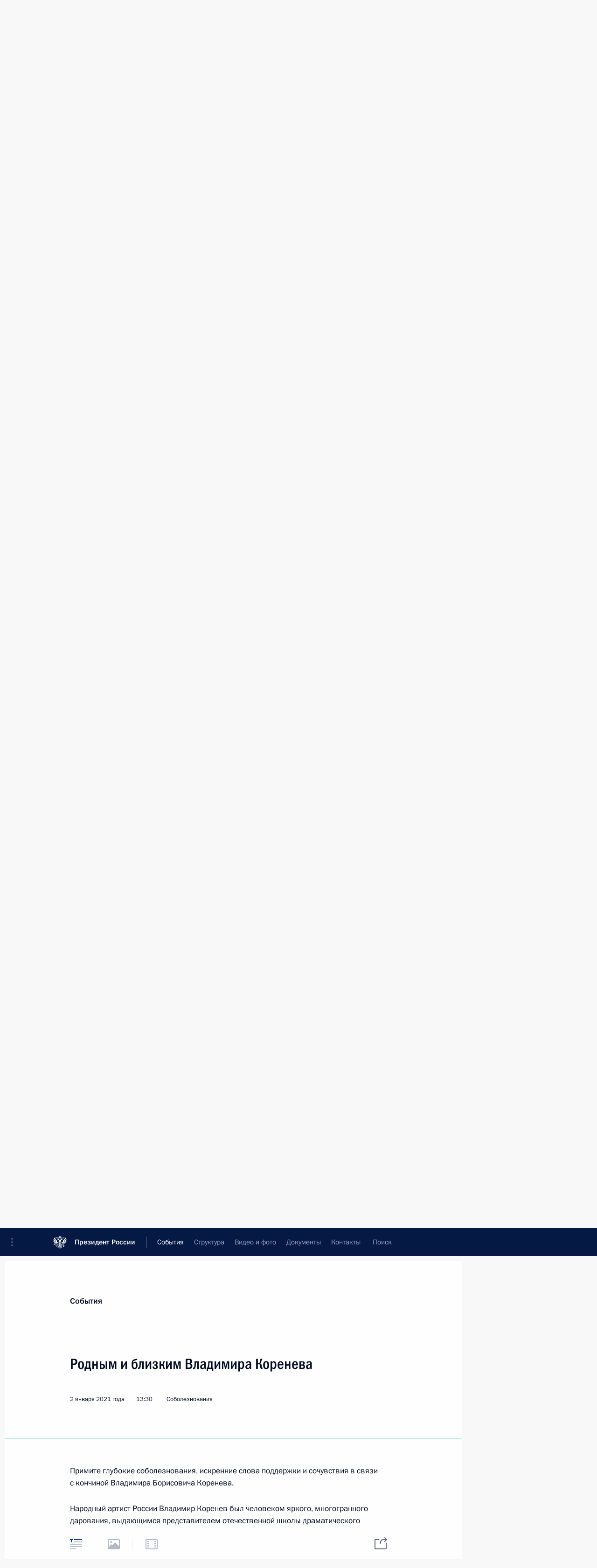

--- FILE ---
content_type: text/html; charset=UTF-8
request_url: http://www.kremlin.ru/events/president/letters/64854
body_size: 141204
content:
<!doctype html> <!--[if lt IE 7 ]> <html class="ie6" lang="ru"> <![endif]--> <!--[if IE 7 ]> <html class="ie7" lang="ru"> <![endif]--> <!--[if IE 8 ]> <html class="ie8" lang="ru"> <![endif]--> <!--[if IE 9 ]> <html class="ie9" lang="ru"> <![endif]--> <!--[if gt IE 8]><!--> <html lang="ru" class="no-js" itemscope="itemscope" xmlns="http://www.w3.org/1999/xhtml" itemtype="http://schema.org/ItemPage" prefix="og: http://ogp.me/ns# video: http://ogp.me/ns/video# ya: http://webmaster.yandex.ru/vocabularies/"> <!--<![endif]--> <head> <meta charset="utf-8"/> <title itemprop="name">Родным и близким Владимира Коренева • Президент России</title> <meta name="description" content=""/> <meta name="keywords" content="Телеграммы ,Соболезнования ,Деятельность Президента"/> <meta itemprop="inLanguage" content="ru"/> <meta name="msapplication-TileColor" content="#091a42"> <meta name="theme-color" content="#ffffff"> <meta name="theme-color" content="#091A42" />  <meta name="viewport" content="width=device-width,initial-scale=1,minimum-scale=0.7,ya-title=#061a44"/>  <meta name="apple-mobile-web-app-capable" content="yes"/> <meta name="apple-mobile-web-app-title" content="Президент России"/> <meta name="format-detection" content="telephone=yes"/> <meta name="apple-mobile-web-app-status-bar-style" content="default"/>  <meta name="msapplication-TileColor" content="#061a44"/> <meta name="msapplication-TileImage" content="/static/mstile-144x144.png"/> <meta name="msapplication-allowDomainApiCalls" content="true"/> <meta name="msapplication-starturl" content="/"/> <meta name="theme-color" content="#061a44"/> <meta name="application-name" content="Президент России"/>   <meta property="og:site_name" content="Президент России"/>  <meta name="twitter:site" content="@KremlinRussia"/>   <meta property="og:type" content="article"/>  <meta property="og:title" content="Родным и близким Владимира Коренева"/> <meta property="og:description" content=""/> <meta property="og:url" content="http://kremlin.ru/events/president/letters/64854"/>     <meta property="ya:ovs:adult" content="false"/>  <meta property="ya:ovs:upload_date" content="2021-01-02"/>      <meta name="twitter:card" content="summary"/>   <meta name="twitter:description" content=""/> <meta name="twitter:title" content="Родным и близким Владимира Коренева"/>           <link rel="icon" type="image/png" href="/static/favicon-32x32.png" sizes="32x32"/>   <link rel="icon" type="image/png" href="/static/favicon-96x96.png" sizes="96x96"/>   <link rel="icon" type="image/png" href="/static/favicon-16x16.png" sizes="16x16"/>    <link rel="icon" type="image/png" href="/static/android-chrome-192x192.png" sizes="192x192"/> <link rel="manifest" href="/static/ru/manifest.json"/>         <link rel="apple-touch-icon" href="/static/apple-touch-icon-57x57.png" sizes="57x57"/>   <link rel="apple-touch-icon" href="/static/apple-touch-icon-60x60.png" sizes="60x60"/>   <link rel="apple-touch-icon" href="/static/apple-touch-icon-72x72.png" sizes="72x72"/>   <link rel="apple-touch-icon" href="/static/apple-touch-icon-76x76.png" sizes="76x76"/>   <link rel="apple-touch-icon" href="/static/apple-touch-icon-114x114.png" sizes="114x114"/>   <link rel="apple-touch-icon" href="/static/apple-touch-icon-120x120.png" sizes="120x120"/>   <link rel="apple-touch-icon" href="/static/apple-touch-icon-144x144.png" sizes="144x144"/>   <link rel="apple-touch-icon" href="/static/apple-touch-icon-152x152.png" sizes="152x152"/>   <link rel="apple-touch-icon" href="/static/apple-touch-icon-180x180.png" sizes="180x180"/>               <link rel="stylesheet" type="text/css" media="all" href="/static/css/screen.css?ba15e963ac"/> <link rel="stylesheet" href="/static/css/print.css" media="print"/>  <!--[if lt IE 9]> <link rel="stylesheet" href="/static/css/ie8.css"/> <script type="text/javascript" src="/static/js/vendor/html5shiv.js"></script> <script type="text/javascript" src="/static/js/vendor/respond.src.js"></script> <script type="text/javascript" src="/static/js/vendor/Konsole.js"></script> <![endif]--> <!--[if lte IE 9]> <link rel="stylesheet" href="/static/css/ie9.css"/> <script type="text/javascript" src="/static/js/vendor/ierange-m2.js"></script> <![endif]--> <!--[if lte IE 6]> <link rel="stylesheet" href="/static/css/ie6.css"/> <![endif]-->  <link rel="author" href="/about"/> <link rel="home" href="/"/> <link rel="search" href="/opensearch.xml" title="Президент России" type="application/opensearchdescription+xml"/> <link rel="canonical" href="http://kremlin.ru/events/president/letters/64854" /> <script type="text/javascript">
window.config = {staticUrl: '/static/',mediaUrl: 'http://static.kremlin.ru/media/',internalDomains: 'kremlin.ru|uznai-prezidenta.ru|openkremlin.ru|президент.рф|xn--d1abbgf6aiiy.xn--p1ai'};
</script></head> <body class=" is-reading"> <div class="header" itemscope="itemscope" itemtype="http://schema.org/WPHeader" role="banner"> <div class="topline topline__menu"> <a class="topline__toggleaside" accesskey="=" aria-label="Меню портала" role="button" href="#sidebar" title="Меню портала"><i></i></a> <div class="topline__in"> <a href="/" class="topline__head" rel="home" accesskey="1" data-title="Президент России"> <i class="topline__logo"></i>Президент России</a> <div class="topline__togglemore" data-url="/mobile-menu"> <i class="topline__togglemore_button"></i> </div> <div class="topline__more"> <nav aria-label="Основное меню"> <ul class="nav"><li class="nav__item" itemscope="itemscope" itemtype="http://schema.org/SiteNavigationElement"> <a href="/events/president/news" class="nav__link is-active" accesskey="2" itemprop="url"><span itemprop="name">События</span></a> </li><li class="nav__item" itemscope="itemscope" itemtype="http://schema.org/SiteNavigationElement"> <a href="/structure/president" class="nav__link" accesskey="3" itemprop="url"><span itemprop="name">Структура</span></a> </li><li class="nav__item" itemscope="itemscope" itemtype="http://schema.org/SiteNavigationElement"> <a href="/multimedia/video" class="nav__link" accesskey="4" itemprop="url"><span itemprop="name">Видео и фото</span></a> </li><li class="nav__item" itemscope="itemscope" itemtype="http://schema.org/SiteNavigationElement"> <a href="/acts/news" class="nav__link" accesskey="5" itemprop="url"><span itemprop="name">Документы</span></a> </li><li class="nav__item" itemscope="itemscope" itemtype="http://schema.org/SiteNavigationElement"> <a href="/contacts" class="nav__link" accesskey="6" itemprop="url"><span itemprop="name">Контакты</span></a> </li> <li class="nav__item last" itemscope="itemscope" itemtype="http://schema.org/SiteNavigationElement"> <a class="nav__link nav__link_search" href="/search" accesskey="7" itemprop="url" title="Глобальный поиск по сайту"> <span itemprop="name">Поиск</span> </a> </li>  </ul> </nav> </div> </div> </div>  <div class="search"> <ul class="search__filter"> <li class="search__filter__item is-active"> <a class="search_without_filter">Искать на сайте</a> </li>   <li class="search__filter__item bank_docs"><a href="/acts/bank">или по банку документов</a></li>  </ul> <div class="search__in">   <form name="search" class="form search__form simple_search" method="get" action="/search" tabindex="-1" role="search" aria-labelledby="search__form__input__label"> <fieldset>  <legend> <label for="search__form__input" class="search__title_main" id="search__form__input__label">Введите запрос для поиска</label> </legend>  <input type="hidden" name="section" class="search__section_value"/> <input type="hidden" name="since" class="search__since_value"/> <input type="hidden" name="till" class="search__till_value"/> <span class="form__field input_wrapper"> <input type="text" name="query" class="search__form__input" id="search__form__input" lang="ru" accesskey="-"  required="required" size="74" title="Введите запрос для поиска" autocomplete="off" data-autocomplete-words-url="/_autocomplete/words" data-autocomplete-url="/_autocomplete"/> <i class="search_icon"></i> <span class="text_overflow__limiter"></span> </span> <span class="form__field button__wrapper">  <button id="search-simple-search-button" class="submit search__form__button">Найти</button> </span> </fieldset> </form>     <form name="doc_search" class="form search__form docs_search" method="get" tabindex="-1" action="/acts/bank/search"> <fieldset> <legend> Поиск по документам </legend>  <div class="form__field form__field_medium"> <label for="doc_search-title-or-number-input"> Название документа или его номер </label> <input type="text" name="title" id="doc_search-title-or-number-input" class="input_doc"  lang="ru" autocomplete="off"/> </div> <div class="form__field form__field_medium"> <label for="doc_search-text-input">Текст в документе</label> <input type="text" name="query" id="doc_search-text-input"  lang="ru"/> </div> <div class="form__field form__fieldlong"> <label for="doc_search-type-select">Вид документа</label> <div class="select2_wrapper"> <select id="doc_search-type-select" name="type" class="select2 dropdown_select"> <option value="" selected="selected"> Все </option>  <option value="3">Указ</option>  <option value="4">Распоряжение</option>  <option value="5">Федеральный закон</option>  <option value="6">Федеральный конституционный закон</option>  <option value="7">Послание</option>  <option value="8">Закон Российской Федерации о поправке к Конституции Российской Федерации</option>  <option value="1">Кодекс</option>  </select> </div> </div> <div class="form__field form__field_halflonger"> <label id="doc_search-force-label"> Дата вступления в силу...</label>   <div class="search__form__date period">      <a href="#" role="button" aria-describedby="doc_search-force-label" class="dateblock" data-target="#doc_search-force_since-input" data-min="1991-01-01" data-max="2028-10-25" data-value="2026-01-29" data-start-value="1991-01-01" data-end-value="2028-10-25" data-range="true">  </a> <a class="clear_date_filter hidden" href="#clear" role="button" aria-label="Сбросить дату"><i></i></a> </div>  <input type="hidden" name="force_since" id="doc_search-force_since-input" /> <input type="hidden" name="force_till" id="doc_search-force_till-input" />      </div> <div class="form__field form__field_halflonger"> <label>или дата принятия</label>   <div class="search__form__date period">      <a href="#" role="button" aria-describedby="doc_search-date-label" class="dateblock" data-target="#doc_search-date_since-input" data-min="1991-01-01" data-max="2026-01-29" data-value="2026-01-29" data-start-value="1991-01-01" data-end-value="2026-01-29" data-range="true">  </a> <a class="clear_date_filter hidden" href="#clear" role="button" aria-label="Сбросить дату"><i></i></a> </div>  <input type="hidden" name="date_since" id="doc_search-date_since-input" /> <input type="hidden" name="date_till" id="doc_search-date_till-input" />      </div> <div class="form__field form__fieldshort"> <button type="submit" class="submit search__form__button"> Найти документ </button> </div> </fieldset> <div class="pravo_link">Официальный портал правовой информации <a href="http://pravo.gov.ru/" target="_blank">pravo.gov.ru</a> </div> </form>   </div> </div>  <div class="topline_nav_mobile"></div>  </div> <div class="main-wrapper"> <div class="subnav-view" role="complementary" aria-label="Дополнительное меню"></div> <div class="wrapsite"> <div class="content-view" role="main"></div><div class="footer" id="footer" itemscope="itemscope" itemtype="http://schema.org/WPFooter"> <div class="footer__in"> <div role="complementary" aria-label="Карта портала"> <div class="footer__mobile"> <a href="/"> <i class="footer__logo_mob"></i> <div class="mobile_title">Президент России</div> <div class="mobile_caption">Версия официального сайта для мобильных устройств</div> </a> </div> <div class="footer__col col_mob"> <h2 class="footer_title">Разделы сайта Президента<br/>России</h2> <ul class="footer_list nav_mob"><li class="footer_list_item" itemscope="itemscope" itemtype="http://schema.org/SiteNavigationElement"> <a href="/events/president/news"  class="is-active" itemprop="url"> <span itemprop="name">События</span> </a> </li> <li class="footer_list_item" itemscope="itemscope" itemtype="http://schema.org/SiteNavigationElement"> <a href="/structure/president"  itemprop="url"> <span itemprop="name">Структура</span> </a> </li> <li class="footer_list_item" itemscope="itemscope" itemtype="http://schema.org/SiteNavigationElement"> <a href="/multimedia/video"  itemprop="url"> <span itemprop="name">Видео и фото</span> </a> </li> <li class="footer_list_item" itemscope="itemscope" itemtype="http://schema.org/SiteNavigationElement"> <a href="/acts/news"  itemprop="url"> <span itemprop="name">Документы</span> </a> </li> <li class="footer_list_item" itemscope="itemscope" itemtype="http://schema.org/SiteNavigationElement"> <a href="/contacts"  itemprop="url"> <span itemprop="name">Контакты</span> </a> </li>  <li class="footer__search footer_list_item footer__search_open" itemscope="itemscope" itemtype="http://schema.org/SiteNavigationElement"> <a href="/search" itemprop="url"> <i></i> <span itemprop="name">Поиск</span> </a> </li> <li class="footer__search footer_list_item footer__search_hidden" itemscope="itemscope" itemtype="http://schema.org/SiteNavigationElement"> <a href="/search" itemprop="url"> <i></i> <span itemprop="name">Поиск</span> </a> </li> <li class="footer__smi footer_list_item" itemscope="itemscope" itemtype="http://schema.org/SiteNavigationElement"> <a href="/press/announcements" itemprop="url" class="is-special"><i></i><span itemprop="name">Для СМИ</span></a> </li> <li class="footer_list_item" itemscope="itemscope" itemtype="http://schema.org/SiteNavigationElement"> <a href="/subscribe" itemprop="url"><i></i><span itemprop="name">Подписаться</span></a> </li> <li class="footer_list_item hidden_mob" itemscope="itemscope" itemtype="http://schema.org/SiteNavigationElement"> <a href="/catalog/glossary" itemprop="url" rel="glossary"><span itemprop="name">Справочник</span></a> </li> </ul> <ul class="footer_list"> <li class="footer__special" itemscope="itemscope" itemtype="http://schema.org/SiteNavigationElement"> <a href="http://special.kremlin.ru/events/president/news" itemprop="url" class="is-special no-warning"><i></i><span itemprop="name">Версия для людей с ограниченными возможностями</span></a> </li> </ul> <ul class="footer_list nav_mob"> <li itemscope="itemscope" itemtype="http://schema.org/SiteNavigationElement" class="language footer_list_item">    <a href="http://en.kremlin.ru/" rel="alternate" hreflang="en" itemprop="url" class=" no-warning"> <span itemprop="name"> English </span> </a> <meta itemprop="inLanguage" content="en"/>  </li> </ul> </div> <div class="footer__col"> <h2 class="footer_title">Информационные ресурсы<br/>Президента России</h2> <ul class="footer_list"> <li class="footer__currentsite footer_list_item" itemscope="itemscope" itemtype="http://schema.org/SiteNavigationElement"> <a href="/" itemprop="url">Президент России<span itemprop="name">Текущий ресурс</span> </a> </li> <li class="footer_list_item"> <a href="http://kremlin.ru/acts/constitution" class="no-warning">Конституция России</a> </li> <li class="footer_list_item"> <a href="http://flag.kremlin.ru/" class="no-warning" rel="external">Государственная символика</a> </li> <li class="footer_list_item"> <a href="https://letters.kremlin.ru/" class="no-warning" rel="external">Обратиться к Президенту</a> </li>  <li class="footer_list_item"> <a href="http://kids.kremlin.ru/" class="no-warning" rel="external"> Президент России —<br/>гражданам школьного возраста </a> </li> <li class="footer_list_item"> <a href="http://tours.kremlin.ru/" class="no-warning" rel="external">Виртуальный тур по<br/>Кремлю</a> </li>  <li class="footer_list_item"> <a href="http://putin.kremlin.ru/" class="no-warning" rel="external">Владимир Путин —<br/>личный сайт</a> </li>  <li class="footer_list_item"> <a href="http://nature.kremlin.ru" class="no-warning" rel="external"> Дикая природа России </a> </li>  </ul> </div> <div class="footer__col"> <h2 class="footer_title">Официальные сетевые ресурсы<br/>Президента России</h2> <ul class="footer_list"> <li class="footer_list_item"> <a href="https://t.me/news_kremlin" rel="me" target="_blank">Telegram-канал</a> </li>  <li class="footer_list_item"> <a href="https://max.ru/news_kremlin" rel="me" target="_blank"> MAX </a> </li> <li class="footer_list_item"> <a href="https://vk.com/kremlin_news" rel="me" target="_blank"> ВКонтакте </a> </li>  <li class="footer_list_item"> <a href="https://rutube.ru/u/kremlin/" rel="me" target="_blank">Rutube</a> </li> <li class="footer_list_item"> <a href="http://www.youtube.ru/user/kremlin" rel="me" target="_blank">YouTube</a> </li> </ul> </div>  <div class="footer__col footer__col_last"> <h2 class="footer_title">Правовая и техническая информация</h2> <ul class="footer_list technical_info"> <li class="footer_list_item" itemscope="itemscope" itemtype="http://schema.org/SiteNavigationElement"> <a href="/about" itemprop="url"> <span itemprop="name">О портале</span> </a> </li> <li class="footer_list_item" itemscope="itemscope" itemtype="http://schema.org/SiteNavigationElement"> <a href="/about/copyrights" itemprop="url"><span itemprop="name">Об использовании информации сайта</span></a> </li> <li class="footer_list_item" itemscope="itemscope" itemtype="http://schema.org/SiteNavigationElement"> <a href="/about/privacy" itemprop="url"><span itemprop="name">О персональных данных пользователей</span></a> </li> <li class="footer_list_item" itemscope="itemscope" itemtype="http://schema.org/SiteNavigationElement"> <a href="/contacts#mailto" itemprop="url"><span itemprop="name">Написать в редакцию</span></a> </li> </ul> </div> </div> <div role="contentinfo"> <div class="footer__license"> <p>Все материалы сайта доступны по лицензии:</p> <p><a href="http://creativecommons.org/licenses/by/4.0/deed.ru" hreflang="ru" class="underline" rel="license" target="_blank">Creative Commons Attribution 4.0 International</a></p> </div> <div class="footer__copy"><span class="flag_white">Администрация </span><span class="flag_blue">Президента России</span><span class="flag_red">2026 год</span> </div> </div> <div class="footer__logo"></div> </div> </div> </div> </div> <div class="gallery__wrap"> <div class="gallery__overlay"></div> <div class="gallery" role="complementary" aria-label="Полноэкранная галерея"></div> </div> <div class="read" role="complementary" aria-label="Материал для чтения" data-href="http://www.kremlin.ru/events/president/letters/64854" data-stream-url="/events/president/letters/by-date/02.01.2021"> <div class="read__close_wrapper"> <a href="/events/president/letters/by-date/02.01.2021" class="read__close" title="Нажмите Esc, чтобы закрыть"><i></i></a> </div> <div class="read__scroll" role="tabpanel"> <article class="read__in hentry h-entry letter" itemscope="itemscope" itemtype="http://schema.org/NewsArticle" id="event-64854" role="document" aria-describedby="read-lead"> <div class="read__content"> <div class="read__top read__top_simple">  <div class="print_title read__print">Телеграмма</div> <div class="print_logo"><svg width="62" height="69" viewBox="0 0 110 122" fill="none" xmlns="http://www.w3.org/2000/svg"> <g clip-path="url(#clip0_75_453)"> <path d="M110 0H0V122H110V0Z" fill="white"/> <mask id="mask0_75_453" style="mask-type:luminance" maskUnits="userSpaceOnUse" x="0" y="1" width="110" height="121"> <path d="M110 1H0V121.548H110V1Z" fill="white"/> </mask> <g mask="url(#mask0_75_453)"> <path d="M110 1H0V121.548H110V1Z" fill="white"/> <path fill-rule="evenodd" clip-rule="evenodd" d="M54.9693 119.976V120.73C54.1862 120.414 52.5473 118.958 52.291 117.939C52.4141 117.798 52.5715 117.568 52.5715 117.568C52.8501 118.476 53.9581 119.871 54.9693 119.976Z" fill="white"/> <path fill-rule="evenodd" clip-rule="evenodd" d="M54.9742 117.975V119.356C53.9468 119.102 53.085 117.784 52.9558 117.223C53.3386 116.688 53.6243 116.09 53.7994 115.457C53.4493 115.621 53.0728 115.722 52.6874 115.755C52.5931 114.247 52.6261 112.733 52.7862 111.23C52.4674 112.11 52.1283 114.485 52.3059 115.787C52.3059 115.787 51.9627 115.787 51.9547 115.735C51.6136 113.283 52.2312 109.425 52.8468 106.604C53.5109 103.566 54.2092 101.472 54.4777 98.4629C54.8692 101.008 54.8551 104.934 54.7804 108.212C54.7561 109.221 54.7643 116.364 54.9822 117.98" fill="white"/> <path d="M50.5536 33.8747C51.6179 33.9976 52.6727 33.5774 53.3611 32.7564C50.7897 33.0047 48.2264 32.0157 46.9569 30.4655C48.1679 30.0779 48.8884 29.3372 49.5182 28.4288C48.3616 28.9739 46.971 29.1353 45.4815 28.984C47.298 28.6065 50.0712 27.1169 50.1479 25.8231C49.72 26.3358 46.1112 26.5013 44.0646 26.5013H33.66C33.2725 26.5013 33.0545 26.8343 33.0707 27.2622C32.3884 27.0604 31.8596 27.4459 31.8859 28.1927C29.2458 28.1927 26.8582 29.8176 27.4051 32.928C27.607 34.1149 28.0732 34.6377 28.7575 35.2109C29.9159 33.3943 33.222 33.2691 35.315 34.46C33.9997 34.4219 32.6901 34.6484 31.4641 35.1261C30.2389 35.6469 28.6928 36.3372 27.066 36.1353C26.1634 36.0534 25.4146 35.4029 25.2072 34.5206C24.6925 35.0252 25.1224 37.195 26.9833 38.071C27.9561 38.5293 29.6314 38.7028 30.7879 37.9015C31.2117 37.6088 32.9192 35.7316 35.0385 35.7075C31.9868 36.5653 31.129 38.7351 33.4965 40.1016C33.4743 39.2942 33.3391 38.2749 34.8872 37.3222C35.9454 36.6922 37.2193 36.5347 38.3991 36.8882C38.833 37.0255 39.4971 37.4009 39.9209 37.4797C40.3608 37.5757 40.8118 37.3724 41.031 36.9791C42.4116 38.0327 44.4239 41.1674 44.8255 43.1454C45.2837 45.4061 44.9789 46.9018 43.8163 48.2198C43.4651 48.6235 41.6264 50.1111 39.8422 48.5569C39.5818 50.8438 41.5215 52.1901 43.7336 51.4312C43.1101 52.0657 42.3569 52.558 41.5255 52.8744C39.929 53.5263 38.3627 52.9309 37.6361 51.6048C35.9145 53.5708 36.7542 56.9598 39.495 57.2726C38.2396 59.7068 33.9244 59.8138 31.9827 56.9819C30.7717 55.2158 32.1846 53.9018 32.8991 53.2115C34.7156 51.4817 34.6571 49.766 33.3956 47.8989C31.7264 45.4303 26.5837 41.3894 24.6138 38.4122C24.3589 38.7813 24.1552 39.1832 24.0083 39.6071C22.1635 38.2305 20.0705 35.2876 19.3559 33.0531C18.9825 33.148 18.7161 33.5053 18.4477 33.7617C15.509 30.1668 10.2815 21.4249 8.8101 18.0056C5.67559 19.5255 5.77248 23.9479 6.68881 26.4993C7.53651 28.8548 8.96146 31.3173 11.9526 34.787C11.0121 34.1209 5.14074 28.1019 3.86716 27.3652C1.67321 30.4696 3.15266 35.883 7.31248 38.2063C5.97229 37.6533 2.92257 36.5047 1.25743 36.9024C0.924407 40.3498 3.72789 42.7034 5.50606 43.9932C3.83486 43.6137 1.90734 43.3452 0 43.8923C0.165505 46.2458 2.59559 48.9162 6.09945 50.0909C3.9055 49.9456 1.65909 50.1555 0.246239 51.0315C0.561101 53.4537 3.27376 55.5973 6.67064 56.0776C4.41211 56.3219 2.38771 57.3311 1.38862 58.6673C2.5855 60.2418 4.40404 61.4932 7.15909 61.4427C5.85321 61.8969 4.26074 63.2149 3.63303 64.8599C5.21743 66.1194 7.18734 66.9188 11.7367 65.304C6.53743 67.4819 7.54457 68.5336 6.74936 70.766C7.69593 71.1373 8.54572 72.1102 10.9879 71.5027C12.4008 71.1495 14.7299 68.9493 16.7241 67.6374C16.0681 68.3196 13.1354 70.4511 11.8517 71.6743C10.4147 73.0549 11.4319 74.4537 11.4279 75.7111C12.4754 75.7334 14.3242 76.5551 15.5554 75.4588C15.9934 75.0693 21.3542 68.3701 22.0969 67.7625C21.8547 68.3297 18.4396 72.633 16.9037 75.0955C15.7472 76.9529 17.3699 78.141 17.6 79.2636C18.811 78.8764 20.4519 79.5439 21.3642 78.077C22.2361 76.6635 24.8237 71.5975 25.7824 70.2048C25.405 71.2645 22.6761 77.084 22.4985 77.6046C21.8425 79.51 23.4876 79.8588 24.1717 81.1532C25.1809 80.497 26.9792 81.0379 27.6655 79.1724C28.1418 77.8811 29.2156 73.509 29.805 72.3767C29.7323 73.6241 29.3468 75.36 29.0703 77.3401C28.8079 79.2169 30.6204 79.2071 31.6336 80.2544C32.5095 79.4814 34.1505 79.6916 34.4371 77.9338C34.6813 76.4315 34.7297 72.7077 34.7297 72.7077C34.9705 72.8498 35.1946 73.0183 35.3978 73.2103C36.0538 72.5281 37.3375 72.5281 37.7956 71.6076C37.955 71.6863 38.06 71.8095 38.2356 71.9044C39.6625 74.2962 39.7635 78.8379 37.7956 80.4887C38.3799 80.5173 38.9631 80.4148 39.5031 80.1903C38.6413 82.0453 36.6775 82.6442 34.431 81.8049C34.4671 82.162 34.5823 82.5071 34.7681 82.8137C32.3198 83.1777 31.2763 84.1119 30.3701 85.6881C29.1893 87.7434 30.4771 90.4678 30.1158 91.5241C29.8695 92.2466 29.034 92.8697 27.726 92.331C28.3618 95.0885 31.8394 94.7246 32.7598 93.211C33.0949 94.479 32.778 95.9625 32.118 96.5336C33.1285 96.6195 34.1075 96.1569 34.6833 95.3221C34.7875 95.6054 34.8554 95.9007 34.8851 96.2006C35.373 95.9927 35.7985 95.6611 36.1204 95.24C36.2213 95.631 36.3384 96.5924 36.0437 97.2441C37.2345 97.446 38.3769 96.7717 38.718 95.0901C39.2246 95.8977 39.3942 96.1479 39.6707 97.1085C40.2559 96.7416 40.478 96.3739 40.5163 95.6717C41.7132 96.7416 43.3723 96.5939 44.1493 96.2631C44.6782 96.0348 45.8508 95.127 45.8408 93.8107C44.8578 94.2711 42.4983 94.9145 42.2077 92.4922C41.9493 90.3631 43.8425 88.5993 46.6884 89.3316C48.729 89.8568 51.6031 94.1377 48.9712 95.9279C47.6472 96.8282 45.6874 97.6758 45.9255 99.9873C46.7732 98.9197 47.9297 98.4247 49.4354 98.5581C47.2476 100.173 45.54 100.336 43.3319 101.586C41.3398 102.722 39.8342 104.652 38.3183 104.714C37.0932 104.765 36.4392 103.335 37.5575 102.262C36.3969 102.042 34.8629 102.892 34.429 104.123C33.8396 105.788 34.3301 107.033 35.3594 107.675C33.9466 108.428 32.8829 109.934 33.4138 112.071C33.8356 113.767 35.6178 113.779 34.9356 115.959C35.8519 115.732 36.5677 115.016 36.7965 114.1C36.9519 113.495 37.0367 112.73 37.3879 112.409C37.285 113.767 38.0055 115.725 39.8462 116.589C41.0573 117.16 42.9808 117.434 44.4884 115.876C45.0516 117.644 47.1284 119.138 49.2235 119.09C50.1562 119.038 51.0597 118.746 51.8474 118.244C52.3641 119.502 53.6477 120.779 54.9758 121.458V45.7431C54.5418 40.7697 52.6446 37.1506 50.5596 33.8747H50.5536ZM44.1474 112.326C42.5629 112.326 41.471 111.357 42.2602 110.017C42.7264 110.648 43.6004 110.895 44.2301 110.974C44.1493 111.42 44.1215 111.873 44.1474 112.326ZM48.406 103.445C47.2253 105.023 46.2909 106.192 45.546 108.206C44.218 108.043 44.4824 106.372 44.9406 105.55C45.8427 103.894 49.5626 101.715 51.4396 99.4946C50.7594 100.617 49.1851 102.395 48.406 103.436V103.445ZM52.4549 106.428C51.6758 109.355 51.1631 113.747 51.4194 115.63C48.7754 114.28 50.2408 109.009 51.2499 106.749C52.6627 103.6 53.6719 99.7553 53.9888 97.3066C54.4631 98.4594 52.8969 104.761 52.4549 106.42V106.428Z" fill="black"/> <path fill-rule="evenodd" clip-rule="evenodd" d="M53.4566 96.303C53.824 98.3463 52.3728 102.359 51.5029 104.714C50.7157 106.852 49.5048 108.783 49.3049 111.478C49.0768 114.506 50.1506 116.587 52.9077 116.288C52.4293 117.314 51.5716 117.903 50.4049 118.244C48.1665 118.888 46.3945 117.723 45.5003 116.468C45.3208 116.207 45.1788 115.922 45.0785 115.622C45.6598 115.044 46.4914 115.42 46.7941 115.777C47.6337 113.831 46.5559 112.675 44.7415 112.419C44.7285 111.9 44.8141 111.384 44.9937 110.897C46.6084 110.739 47.1352 108.959 47.0242 107.976C46.7557 108.093 46.4701 108.165 46.1785 108.19C46.7133 106.289 48.5723 104.06 49.9831 102.272C51.1759 100.76 52.8673 98.6831 53.4587 96.3136" fill="white"/> <path fill-rule="evenodd" clip-rule="evenodd" d="M52.5773 94.2385C53.3321 95.6918 52.66 96.9372 51.9253 97.9506C50.4943 99.9261 48.6193 101.438 46.7684 102.94C45.9208 103.624 44.8309 104.232 44.3162 105.223C43.6158 106.557 43.8277 108.67 45.4162 108.856C45.8198 108.9 46.1548 108.709 46.3466 108.686C46.3466 109.141 45.953 109.732 45.501 110.041C44.2011 110.921 42.6954 109.857 42.1525 109.06C40.6468 110.473 41.3896 112.564 42.9598 112.832C44.5987 113.111 46.6352 113.034 46.5101 114.948C45.3496 114.262 44.5664 115.01 43.8055 115.624C41.7105 117.302 39.3026 116.04 38.3943 114.102C38.1259 113.531 37.8534 111.851 38.0997 111.115C35.8795 111.988 36.6505 113.941 35.6877 114.863C35.6615 113.412 34.2123 112.832 33.9903 111.825C33.5705 109.938 34.951 107.667 37.5769 107.667C36.1277 107.585 35.0802 107.062 34.8945 105.98C34.5938 104.244 35.5505 103.338 36.3618 103.025C35.714 104.301 37.3024 106.353 39.6598 105.055C40.6548 104.508 42.2251 102.835 43.6117 102.119C45.8319 100.968 47.3598 100.579 49.7213 99.0521C51.1846 98.108 52.4905 96.4709 52.5712 94.2407" fill="white"/> <path fill-rule="evenodd" clip-rule="evenodd" d="M50.3168 92.5388C52.1171 95.1125 51.0756 97.9883 49.4166 97.9642C48.0804 97.9522 47.6505 97.8128 46.6797 98.5436C47.1197 97.3833 48.698 96.8363 49.2107 96.4589C50.1876 95.7318 50.7486 94.9633 50.3147 92.5388" fill="white"/> <path fill-rule="evenodd" clip-rule="evenodd" d="M35.5009 89.8123C35.3621 90.5258 35.3897 91.2619 35.5816 91.9641C35.8329 91.6356 36.1291 91.3448 36.4616 91.0999C36.2376 91.9437 36.2335 93.3504 36.2174 94.247C35.9914 94.647 35.6791 94.9913 35.303 95.2558C35.303 95.2558 35.186 94.852 35.1012 94.4624C35.5448 93.4619 35.4103 92.2994 34.75 91.4269C34.7762 91.1685 35.3818 90.0647 35.5009 89.8123Z" fill="white"/> <path fill-rule="evenodd" clip-rule="evenodd" d="M38.1927 90.1044C38.4557 89.9635 38.7436 89.8754 39.0405 89.8445C38.6045 90.5316 38.3286 91.3084 38.2331 92.1168C38.0172 94.1616 38.6529 95.9518 36.7294 96.6969C36.7294 96.6969 36.7436 95.6632 36.7112 95.4997C36.4445 93.9966 36.4506 92.4574 36.7294 90.9566C37.0158 90.7245 37.3209 90.5166 37.6417 90.335C37.2436 91.3107 37.1357 92.3813 37.3309 93.4165C37.5589 92.1455 37.5327 91.2308 38.1968 90.1044" fill="white"/> <path fill-rule="evenodd" clip-rule="evenodd" d="M41.127 88.6858C39.8716 89.8446 39.3811 91.4004 39.5931 93.0579C39.7465 94.2807 40.4408 94.6401 39.8877 96.2223C39.8232 95.3747 38.7292 94.7712 38.5677 93.5545C38.2609 91.255 39.595 89.3157 41.129 88.6858" fill="white"/> <path fill-rule="evenodd" clip-rule="evenodd" d="M48.8281 87.8442C49.4454 88.9397 50.2758 89.9003 51.2703 90.6696C52.1483 93.2229 52.6165 94.4586 51.7224 96.1394C51.7224 93.7179 51.0059 92.7083 49.9059 91.582C49.7262 90.9581 49.0299 88.627 48.8342 87.842" fill="white"/> <path fill-rule="evenodd" clip-rule="evenodd" d="M43.3944 87.973C44.3208 87.8803 45.7175 88.0536 46.541 88.6834C43.6205 88.2578 41.8645 89.6102 41.5779 91.6647C41.3579 93.2515 42.2419 95.0333 44.3531 94.7169C44.1735 94.9949 43.5014 95.3422 42.5366 95.2458C43.5558 95.6187 44.4096 95.1689 45.0131 94.6558C44.4076 96.0527 41.9008 96.4098 40.6757 94.8216C38.728 92.2969 40.5626 88.2517 43.3803 87.973" fill="white"/> <path fill-rule="evenodd" clip-rule="evenodd" d="M54.9696 96.0469V97.8634C53.4397 94.9974 51.1852 91.8345 51.1348 86.99C51.492 88.8313 52.2105 90.2885 53.0521 91.7335C53.5224 92.5412 54.6022 93.4031 54.7678 94.5355C54.8323 94.965 54.7173 95.5202 54.9696 96.0491" fill="white"/> <path fill-rule="evenodd" clip-rule="evenodd" d="M39.3241 86.8875C39.0375 87.2002 37.7821 88.2112 37.2169 89.0452C38.1151 88.6534 39.1646 87.7494 40.2142 87.4164C40.0406 87.6628 38.874 89.3904 38.7367 89.4951C37.6294 89.8304 36.6124 90.412 35.7617 91.1971C35.7617 88.1969 37.0676 87.1595 39.3241 86.8875Z" fill="white"/> <path fill-rule="evenodd" clip-rule="evenodd" d="M35.7806 86.8754L36.7272 86.5845L35.1387 87.6943L35.7806 86.8754Z" fill="white"/> <path fill-rule="evenodd" clip-rule="evenodd" d="M33.65 87.5429C34.1546 87.4427 35.4786 87.0222 35.3656 86.9883C34.8996 87.5331 34.5708 88.1818 34.4069 88.8794C34.8106 88.175 35.8944 87.3417 36.3243 87.0893C36.6533 87.1594 37.0832 87.0652 37.283 87.1654C35.8208 88.3965 34.7654 90.0412 34.2555 91.8826C32.9174 90.494 33.0687 88.9322 33.65 87.5429Z" fill="white"/> <path fill-rule="evenodd" clip-rule="evenodd" d="M33.2731 86.2312C33.2246 86.7006 33.2165 87.1737 33.249 87.6438C32.8453 88.9827 32.5688 90.9506 34.3409 92.3693C34.4418 92.1493 34.4822 91.9956 34.5952 91.6912C35.0251 92.1719 35.1482 93.1039 34.9989 93.7097C34.7633 94.6982 34.0793 95.5194 33.15 95.93C33.923 94.3915 32.9966 92.3731 32.8978 92.1252C32.0904 90.1068 31.2488 88.0319 33.2671 86.2395" fill="white"/> <path fill-rule="evenodd" clip-rule="evenodd" d="M54.9697 91.9473V93.647C53.4116 91.7755 51.7101 89.1777 51.373 86.1504C53.7547 86.7683 54.667 88.752 54.9697 91.9556" fill="white"/> <path fill-rule="evenodd" clip-rule="evenodd" d="M39.8295 86.7841C40.2856 86.6387 40.764 86.4368 41.4018 86.219C41.0829 86.4933 40.7075 86.8692 40.546 86.9717C39.8062 87.2844 39.0881 87.646 38.3965 88.0536C38.459 88.0031 39.5409 87.0207 39.8295 86.7818" fill="white"/> <path fill-rule="evenodd" clip-rule="evenodd" d="M49.3965 86.0413L49.6831 86.0435L49.8465 87.0524L49.3965 86.0413Z" fill="white"/> <path fill-rule="evenodd" clip-rule="evenodd" d="M48.3809 86.0412H49.1399C49.2448 86.4594 49.5051 87.0907 50.1611 88.0355C50.0865 87.1028 49.9249 86.0412 49.9249 86.0412C49.9249 86.0412 50.6112 86.0269 50.9341 86.0653C50.7565 87.7025 50.9725 88.8492 51.1703 90.1715C50.6132 89.8641 49.8543 88.9072 49.7332 88.7339C49.1619 87.9029 48.7088 86.9973 48.387 86.0412" fill="white"/> <path fill-rule="evenodd" clip-rule="evenodd" d="M45.5807 86.0232C45.8209 86.0534 46.3537 86.0413 46.3537 86.0413C46.5131 86.3344 47.5263 87.9249 47.8553 88.2014C47.6585 87.4645 47.4089 86.7427 47.1086 86.0413H47.7847C47.9643 86.308 49.3993 90.8195 49.3993 90.8858C48.8443 90.3592 46.0025 87.2686 45.5645 86.0134" fill="white"/> <path fill-rule="evenodd" clip-rule="evenodd" d="M44.9586 85.9485L45.2997 85.9968L45.3622 86.1625L43.5801 86.445L44.9586 85.9485Z" fill="white"/> <path fill-rule="evenodd" clip-rule="evenodd" d="M43.1151 85.2102C43.5482 85.5176 44.036 85.7391 44.5522 85.8641C43.9648 86.0653 42.7619 86.4797 42.1423 87.0892C42.5722 86.9498 44.5361 86.4835 45.4988 86.4511C45.737 86.9656 46.4737 88.1086 46.5988 88.312C44.4513 87.0892 41.4984 87.4667 39.1895 89.5356C39.8838 87.8622 42.5864 85.3737 43.1151 85.2102Z" fill="white"/> <path fill-rule="evenodd" clip-rule="evenodd" d="M39.7619 84.0454C39.5237 84.2126 39.1181 84.4628 38.8193 84.6767C38.4338 84.7129 37.9454 84.7837 37.1582 84.8448C37.3197 84.786 38.24 84.358 38.3248 84.3317C38.8168 84.3204 39.3031 84.2232 39.7619 84.0454Z" fill="white"/> <path fill-rule="evenodd" clip-rule="evenodd" d="M35.8676 83.8894C36.5001 84.1705 37.1839 84.3159 37.8758 84.3174C36.8667 84.6368 36.1502 84.78 35.2923 85.5289C36.5154 85.113 37.5892 85.0806 38.5843 84.9352C38.0944 85.2335 37.6453 85.5937 37.2481 86.0073C35.9745 86.6244 34.6364 86.9536 33.502 87.2685C33.5283 85.7308 34.2933 84.4854 35.8696 83.8796" fill="white"/> <path fill-rule="evenodd" clip-rule="evenodd" d="M35.0144 83.2822C35.1586 83.4652 35.3302 83.625 35.5229 83.7568C34.3745 84.233 33.5248 85.3714 33.3734 85.8333C32.895 86.0111 32.1119 86.7562 31.8354 87.7266C31.5185 88.8326 31.6921 89.8317 32.1785 91.0372C32.1382 92.1793 31.4459 93.1038 30.1985 93.2213C31.4479 93.308 32.1382 92.6517 32.3845 91.487C32.7134 92.5267 32.2048 93.2899 31.3752 93.6433C30.5457 93.9959 29.5587 93.8444 29.0078 93.1362C32.4187 92.5689 29.3952 88.5667 30.7435 86.0111C31.3793 84.8003 32.661 83.5383 35.0083 83.2882" fill="white"/> <path fill-rule="evenodd" clip-rule="evenodd" d="M41.6963 83.1714C41.779 83.3733 41.8819 83.5971 41.9949 83.8879C41.3471 84.3294 40.3803 84.9578 39.6799 85.5387C40.566 85.2765 41.5852 84.7069 42.3805 84.4929C42.5302 84.7084 42.7127 84.8983 42.9214 85.0565C40.5478 86.7479 38.041 86.8104 36.8926 86.8873C37.93 85.2908 40.5357 83.7885 41.6963 83.1714Z" fill="white"/> <path fill-rule="evenodd" clip-rule="evenodd" d="M41.3499 78.3918V79.641C41.1097 80.5375 40.2842 81.4899 39.8341 81.8854C40.4618 81.6293 41.1622 80.7914 41.3499 80.3921C41.3499 81.6797 41.4206 82.235 41.6002 82.8483C41.1875 83.1821 40.7286 83.454 40.2378 83.656C37.951 84.6045 35.8155 83.7968 35.2969 82.5936C36.1042 83.329 38.1427 84.1947 40.0037 82.9854C38.5625 83.6311 37.0105 83.3651 36.0961 82.6403C37.3717 82.7858 39.5051 82.2486 40.1086 79.8512C40.4881 79.5242 41.1561 78.8582 41.3499 78.3933" fill="white"/> <path fill-rule="evenodd" clip-rule="evenodd" d="M41.3502 72.0496V77.4628C41.0596 78.2705 40.2603 79.2009 39.3319 79.5257C40.2802 77.1607 40.1505 74.4992 38.9766 72.2373C39.2653 72.3422 40.0242 72.7358 40.2119 72.9679C40.472 74.1361 40.5993 75.3298 40.5914 76.5263C40.9708 75.3679 40.7609 73.2344 40.7104 72.8811C40.8465 72.5517 41.068 72.2646 41.3522 72.0496" fill="white"/> <path fill-rule="evenodd" clip-rule="evenodd" d="M32.1409 71.6457C32.0864 72.5238 31.8079 75.0529 31.939 76.5887C32.2681 75.6827 33.0189 71.9223 33.0834 71.5024C33.2349 72.0333 33.8283 72.0696 34.1693 72.3603C34.1431 73.1676 34.1229 76.8193 34.0684 77.3376C33.8666 79.2935 32.4013 78.9786 31.705 79.5037C30.9178 78.9123 29.4343 78.5326 29.5917 77.364C29.8521 75.4263 30.179 73.86 30.3728 72.1464C31.055 71.8436 31.61 71.9445 32.1429 71.6457" fill="white"/> <path fill-rule="evenodd" clip-rule="evenodd" d="M27.5865 70.0776C27.205 71.446 25.9274 75.7918 25.7821 76.6054C26.5673 75.3396 28.0507 71.5591 28.5553 70.2854C28.7309 70.8203 29.1366 71.1776 29.3323 71.5571C28.8278 73.4786 27.3403 78.4196 27.0617 79.1083C26.6419 80.1472 25.0434 79.8933 24.4015 80.4162C24.008 79.7178 22.5507 79.0533 22.9322 77.9013C23.4852 76.2278 25.5015 71.6903 26.3634 70.2491C26.6076 70.1562 27.2191 70.1745 27.5906 70.0795" fill="white"/> <path fill-rule="evenodd" clip-rule="evenodd" d="M22.7499 67.7886C23.2545 67.6634 24.0962 67.7644 24.7682 67.2598C24.6492 67.4878 21.0141 72.9114 20.3138 74.6009C21.1837 73.8318 23.9468 69.9403 24.8449 68.812C25.0443 69.1843 25.1846 69.5854 25.2608 70.0008C24.6875 71.222 21.1635 77.5961 20.7477 78C19.9101 78.8077 18.9715 78.2358 18.0593 78.5409C17.6919 77.7536 16.8482 77.2307 17.0925 75.9674C17.2943 74.9016 22.0515 68.5677 22.7439 67.7906" fill="white"/> <path fill-rule="evenodd" clip-rule="evenodd" d="M41.6658 70.1077C41.8999 71.2723 40.913 71.5045 40.3417 72.4148C39.6394 71.8194 38.17 71.6983 38.0247 70.8727C37.8612 69.9523 37.621 66.5774 37.5605 65.4229C37.8955 65.5318 38.2669 65.548 38.5172 65.659C38.7897 66.6824 39.6091 68.8381 39.8351 69.4618C39.8089 68.3779 39.4032 65.3986 39.4032 65.3986C39.6393 65.1544 39.8886 64.9233 40.15 64.7063C40.7734 66.4745 41.2804 68.2815 41.6678 70.1158" fill="white"/> <path fill-rule="evenodd" clip-rule="evenodd" d="M35.9464 64.7832C36.1226 64.6687 36.2472 64.4898 36.2936 64.2847C36.4043 64.7141 36.7001 65.072 37.1009 65.2617C37.113 66.3173 37.3734 70.3078 37.3855 70.8124C37.4117 71.8479 36.2512 71.9488 35.4196 72.5039C34.5356 71.8458 33.2479 71.7207 33.2983 70.5338C33.3569 69.1451 33.8352 66.8683 33.9039 65.6512C34.0499 65.767 34.1851 65.8961 34.3075 66.0367C34.5981 65.6088 34.913 65.518 35.1148 65.3242C35.1633 65.8046 35.1915 68.1117 35.4378 69.5347C35.6941 68.0633 35.7708 66.1962 35.9464 64.7832Z" fill="white"/> <path fill-rule="evenodd" clip-rule="evenodd" d="M32.3262 64.3672L32.5663 64.6942L31.7832 66.6783L32.3262 64.3672Z" fill="white"/> <path fill-rule="evenodd" clip-rule="evenodd" d="M32.0733 64.1433C31.8089 65.298 31.3285 67.5445 31.2094 68.4407C31.8331 67.4092 32.4749 65.6269 32.7918 64.8741L33.5245 65.3665C33.3711 66.6483 32.8221 69.7143 32.6425 70.338C32.3155 71.4744 31.1045 71.323 30.1135 71.7389C29.5645 70.8427 28.4302 70.2875 29.1043 68.6103C29.4797 67.6676 30.6706 65.2354 30.9713 64.5733C31.3366 64.535 31.6555 64.6783 32.0814 64.1454" fill="white"/> <path fill-rule="evenodd" clip-rule="evenodd" d="M40.4453 64.3309C40.54 64.1246 40.5697 63.8944 40.5301 63.6709C40.748 63.893 41.041 64.0254 41.3516 64.0423V67.4071L40.4453 64.3269" fill="white"/> <path fill-rule="evenodd" clip-rule="evenodd" d="M28.2386 62.8051C28.4617 63.1199 28.6639 63.4489 28.8441 63.79C28.3718 64.7629 27.5685 66.3898 27.3202 67.4233C27.8672 66.9268 29.1267 64.7791 29.4859 64.2785C29.8528 64.2875 30.2155 64.3599 30.5577 64.4924C30.1419 65.4512 29.3951 67.1831 28.501 68.9209C28.0469 69.8051 26.7127 69.5951 25.75 69.7768C25.3766 68.8625 24.8135 68.2145 25.205 67.3385C25.7903 66.0265 27.5362 63.9172 28.2325 62.803" fill="white"/> <path fill-rule="evenodd" clip-rule="evenodd" d="M25.6326 61.3638C25.8803 61.4541 26.1183 61.5691 26.3431 61.707C25.5357 62.4699 24.68 63.6992 23.9211 64.7347C24.7849 64.0565 27.0475 62.1006 27.2917 61.8725C27.5838 61.8741 27.8701 61.7922 28.1172 61.6363C28.0486 61.8873 28.0308 62.1494 28.0647 62.4074C27.5258 63.3016 25.5902 65.7641 24.9484 66.4281C24.1673 67.2355 23.031 67.1851 21.828 67.2577C21.5435 66.0467 20.9117 65.0152 21.8704 64.006C22.4598 63.3863 25.2794 61.6081 25.6386 61.3659" fill="white"/> <path fill-rule="evenodd" clip-rule="evenodd" d="M19.622 60.1406C20.2053 60.0014 24.5408 59.1072 24.5408 59.1072C24.5143 59.3939 24.4718 59.679 24.4136 59.961C23.2026 60.4152 21.7655 61.1479 20.7321 61.6283C21.978 61.4454 23.2057 61.155 24.4015 60.7603C24.6997 60.8847 24.9838 61.0404 25.2492 61.2246C24.4278 61.6283 23.0129 62.6536 21.5415 63.2692C20.1549 63.8506 18.5907 63.0937 18.0215 62.7727C18.1346 61.7312 18.4635 60.4192 19.6241 60.1487" fill="white"/> <path fill-rule="evenodd" clip-rule="evenodd" d="M11.373 58.5784C13.3671 58.3261 14.8546 58.3766 15.4844 58.2917C15.4359 58.4775 15.4561 58.6088 15.4844 58.631C14.2491 58.7541 13.2904 58.6531 11.373 58.5784Z" fill="white"/> <path fill-rule="evenodd" clip-rule="evenodd" d="M2.11328 58.5704C3.45347 57.2867 5.85328 56.332 8.52153 56.3844C11.1212 56.4349 13.6442 56.4349 16.5203 56.6126C16.0917 56.9732 15.7561 57.4315 15.5414 57.9488C12.976 58.195 11.1757 58.0759 8.27531 58.6552C10.8992 59.1093 14.9359 58.9802 15.7432 58.9337C16.1414 59.4113 16.6954 59.7329 17.3075 59.842C13.4726 60.5142 10.7983 60.8008 8.35201 61.0007C5.41126 61.2408 3.43328 60.3951 2.11934 58.5785" fill="white"/> <path fill-rule="evenodd" clip-rule="evenodd" d="M18.3662 56.2713C19.7346 56.2229 22.6047 56.0311 23.5816 56.0856C23.8055 56.3808 24.0738 56.6395 24.3769 56.8526C23.4524 57.1514 21.4119 57.3693 20.1666 57.7549C21.4361 57.8881 24.1084 57.6237 25.3235 57.6237C24.9535 57.8842 24.6893 58.2688 24.5787 58.7076C23.5574 58.972 19.3169 59.6542 19.3169 59.6542C17.2985 59.8924 16.6466 59.1294 15.9805 58.3847C16.3842 57.2422 17.2763 56.3096 18.3662 56.2713Z" fill="white"/> <path fill-rule="evenodd" clip-rule="evenodd" d="M54.9701 53.8955V89.3254C54.3788 87.2912 52.7903 85.5809 50.4894 85.5809H46.1217C43.2274 85.5809 41.8105 83.9964 41.8105 80.6987V53.8955H54.9721" fill="white"/> <path fill-rule="evenodd" clip-rule="evenodd" d="M20.418 53.8835C21.2254 53.8835 22.2567 53.8835 23.0923 53.9723C22.9847 54.096 22.8665 54.2102 22.7391 54.3134C21.9566 54.2237 21.1811 54.0808 20.418 53.8855" fill="white"/> <path fill-rule="evenodd" clip-rule="evenodd" d="M10.9434 53.6089C11.7507 53.6836 14.425 53.9883 14.425 53.9883C14.6026 54.166 14.5521 54.2911 14.754 54.4183C14.754 54.4183 11.6175 53.8612 10.9434 53.6109" fill="white"/> <path fill-rule="evenodd" clip-rule="evenodd" d="M37.7217 52.7976C38.8923 53.8452 39.9297 53.8674 41.3547 53.4739V56.7861C38.9326 57.2484 36.5611 55.4479 37.7217 52.7976Z" fill="white"/> <path fill-rule="evenodd" clip-rule="evenodd" d="M52.7241 51.4392C52.7845 52.1035 52.8006 52.7711 52.7725 53.4376H52.0742C52.1489 52.8622 52.5263 52.1699 52.7282 51.4392" fill="white"/> <path fill-rule="evenodd" clip-rule="evenodd" d="M14.8984 53.397C15.6311 51.8387 17.3871 51.4733 19.3106 51.8811C21.1271 52.2646 22.5682 52.5088 24.4149 52.9146C23.979 53.1164 23.8316 53.3182 23.3815 53.6977C22.1706 53.7139 20.3803 53.508 18.7656 53.7098C20.0565 54.1668 21.3999 54.4591 22.764 54.5798C22.8911 54.8946 23.2706 55.589 23.2706 55.589C22.1363 55.6051 19.577 55.7061 17.9946 55.5385C16.6603 55.4087 15.4886 54.5967 14.8984 53.3929" fill="white"/> <path fill-rule="evenodd" clip-rule="evenodd" d="M49.0664 50.5813C49.0927 51.5401 48.9454 52.6583 48.8848 53.4375H48.0371C48.4105 52.6058 48.8445 51.7924 49.0645 50.5813" fill="white"/> <path fill-rule="evenodd" clip-rule="evenodd" d="M47.4009 49.7981C47.2252 51.1606 46.5935 52.7551 46.432 53.4313H45.332C45.6489 52.7572 47.0981 51.0092 47.4009 49.7981Z" fill="white"/> <path fill-rule="evenodd" clip-rule="evenodd" d="M1.02539 51.4433C2.99126 50.434 6.41236 50.5249 8.57199 51.0396C10.3623 51.4615 13.6179 52.1861 14.7219 52.4646C14.4899 52.7244 14.3079 53.0248 14.1851 53.3507C14.2163 53.4806 14.2547 53.6086 14.3001 53.7343C14.1306 53.7242 9.6316 52.9592 7.06227 53.1469C9.48431 53.918 14.8512 54.7091 15.0308 54.7757C15.6487 55.3557 16.3908 55.7872 17.2005 56.0373C16.5849 56.1504 9.37732 55.9989 7.73034 55.7789C5.37897 55.4641 1.7641 54.0229 1.02539 51.4514" fill="white"/> <path fill-rule="evenodd" clip-rule="evenodd" d="M50.554 49.9253C50.7311 51.0875 50.7664 52.2668 50.6589 53.4375H49.3066C49.3994 52.1456 50.1019 51.0839 50.554 49.9253Z" fill="white"/> <path fill-rule="evenodd" clip-rule="evenodd" d="M54.6677 49.8989C54.8473 50.8658 54.5769 52.4381 54.7706 53.4373H53.2852C53.6363 52.2404 54.3306 51.1968 54.6718 49.8989" fill="white"/> <path fill-rule="evenodd" clip-rule="evenodd" d="M10.9844 48.6638C12.2842 49.0008 14.4377 49.6043 14.908 49.8183C14.9968 49.9535 15.1442 50.1211 15.2451 50.2664C15.0089 50.1655 12.0278 49.2128 10.9844 48.6638Z" fill="white"/> <path fill-rule="evenodd" clip-rule="evenodd" d="M51.8706 46.5181C51.8706 46.5181 52.6779 49.8082 52.6073 50.9365C52.2742 51.7661 51.9775 52.7007 51.6788 53.4374H51.0027C51.0027 52.4544 50.9885 50.9345 50.7363 49.6972C50.8876 48.9907 50.9966 48.2439 51.0895 47.6283C51.4689 48.9907 51.4588 49.4832 51.5436 51.0354C51.7454 49.5337 51.921 47.8059 51.8706 46.5202" fill="white"/> <path fill-rule="evenodd" clip-rule="evenodd" d="M48.6769 47.0066C49.4095 50.5652 48.689 51.8509 47.6153 53.4394H46.7695C47.2499 52.2546 47.8554 49.0432 47.8554 47.1257C47.8554 47.2529 48.0835 49.2208 47.9826 50.7347C48.3455 49.5207 48.5789 48.2717 48.6789 47.0086" fill="white"/> <path fill-rule="evenodd" clip-rule="evenodd" d="M45.7098 46.062C45.6856 47.7756 44.7168 49.6952 43.4694 50.2584C44.8661 49.8849 45.4999 48.3166 45.4999 48.3166C45.3886 49.0367 45.1851 49.7396 44.8945 50.4077C43.4816 51.5986 41.0595 51.2292 40.5469 49.7154C43.1566 50.7569 44.9671 48.6436 45.7139 46.062" fill="white"/> <path fill-rule="evenodd" clip-rule="evenodd" d="M14.508 47.6142C15.6746 46.7099 17.2892 46.4031 18.9484 47.1317C19.239 47.2589 21.8972 48.5447 23.0214 49.1765C23.0535 49.4955 23.136 49.8076 23.2656 50.1009C22.2766 49.8527 20.5388 49.35 18.9484 49.0775C20.6296 50.1271 22.8216 50.6419 23.6451 50.9426C24.0023 51.5634 24.5095 52.0846 25.1205 52.4584C22.5329 51.9539 19.1381 51.6389 16.9057 50.6621C16.2539 50.3734 14.6674 49.1684 14.5059 47.6142" fill="white"/> <path fill-rule="evenodd" clip-rule="evenodd" d="M22.3184 46.3003C23.2085 46.7241 24.1188 47.3781 24.8999 47.7939L24.5184 47.8544C23.7547 47.3818 23.0207 46.8627 22.3205 46.3003" fill="white"/> <path fill-rule="evenodd" clip-rule="evenodd" d="M47.5747 44.4473C48.1217 48.2461 47.1004 51.2434 44.7651 53.4375H41.3965L41.8668 53.3023C45.3142 51.9721 46.6301 48.8172 47.2255 44.4735C47.3264 45.2144 47.2518 46.8533 47.0519 47.9049C47.4758 46.7847 47.4899 45.4505 47.5747 44.4514" fill="white"/> <path fill-rule="evenodd" clip-rule="evenodd" d="M0.837957 44.3401C2.67264 43.8698 6.22089 44.5036 8.04345 45.3494C9.12733 45.856 12.8875 47.3679 13.8603 47.9089C14.1025 48.5992 14.2216 48.9745 14.5889 49.4427C13.055 48.9361 9.68237 47.6989 5.89796 46.8652C8.57228 48.2539 13.1397 49.893 15.8141 50.7509C16.0361 50.9927 16.2958 51.1972 16.583 51.3564C16.0861 51.4939 15.6137 51.7077 15.1823 51.9902C14.3609 52.0043 9.73285 50.8276 8.63481 50.5107C5.06236 49.4853 1.25374 47.0974 0.835938 44.3362" fill="white"/> <path fill-rule="evenodd" clip-rule="evenodd" d="M10.9219 43.5288C12.6657 44.3361 15.7276 45.9852 16.2181 46.1911C15.9645 46.2027 15.7155 46.2636 15.4854 46.3707C15.4188 46.3546 12.256 44.5784 10.9239 43.5288" fill="white"/> <path fill-rule="evenodd" clip-rule="evenodd" d="M49.2671 42.2793C49.7979 43.2885 50.7889 46.2637 50.9322 47.1498C50.7808 49.2954 49.8484 50.9344 49.2671 52.2464C49.3869 50.3131 49.2086 48.3728 48.7383 46.4938C48.9032 45.1211 48.9539 43.7371 48.8897 42.356C49.0915 43.012 49.7979 45.7369 49.8988 47.2507C49.9493 45.7631 49.4709 43.3147 49.2691 42.2813" fill="white"/> <path fill-rule="evenodd" clip-rule="evenodd" d="M51.6895 42.1038C52.0125 43.113 52.9712 46.7583 53.0781 47.3275C52.8517 45.5861 52.5235 43.8594 52.0952 42.1563C52.0952 42.1563 52.8662 44.207 53.0277 44.7661C53.3627 45.9388 54.2872 48.4498 54.4163 49.5478C54.1136 50.9608 53.5303 51.8146 53.0277 52.8823C53.0142 51.1172 52.816 49.3582 52.4363 47.6343C52.3173 47.0651 52.0024 46.284 51.9297 45.6885C51.7844 44.5381 51.74 42.7719 51.6936 42.0977" fill="white"/> <path fill-rule="evenodd" clip-rule="evenodd" d="M16.2459 41.7202C21.0617 42.0774 23.5342 45.6078 26.6424 47.8926C26.2222 47.8365 25.7988 47.8081 25.3749 47.8078C24.8501 47.6484 22.1455 45.6864 20.2765 44.9295C21.1848 46.1406 22.9812 46.9783 24.2628 47.9835C23.8285 48.1244 23.4318 48.3618 23.1022 48.6778C22.3575 48.3367 19.4954 46.7461 18.3853 46.3182C17.0996 44.9558 16.141 43.115 16.2439 41.7202" fill="white"/> <path fill-rule="evenodd" clip-rule="evenodd" d="M22.4414 41.0946C22.8612 41.47 23.3073 41.9928 23.7654 42.3521C23.7372 42.521 23.7427 42.6939 23.7816 42.8607C23.3901 42.4066 22.732 41.5245 22.4414 41.0925" fill="white"/> <path fill-rule="evenodd" clip-rule="evenodd" d="M25.5014 56.9113C24.0886 56.7356 23.6567 55.246 23.2812 54.5153C23.6849 54.0874 24.6718 52.7754 26.0564 53.05C26.9503 53.1925 27.8287 53.4189 28.6803 53.7261C28.7925 53.6541 28.8524 53.5231 28.8337 53.391C25.7415 52.7552 23.6143 51.4614 23.6143 48.904C25.9091 47.3175 28.2564 48.7284 29.8711 50.7206L30.0345 50.5188C28.8619 48.5952 27.1302 47.7334 25.7011 46.1993C24.4175 44.8207 23.9432 41.8798 24.7081 39.6111C27.4007 43.0687 32.0429 46.2982 33.2458 49.1664C34.4488 52.0347 31.4334 52.6523 30.8804 54.6567C30.2264 56.988 31.7402 58.7036 34.5134 59.618C36.6084 60.3083 39.21 59.511 40.098 57.4461C40.5181 57.5105 40.9456 57.5105 41.3657 57.4461V59.6442C40.9156 59.729 41.2849 59.6442 40.9439 59.9833C41.1385 60.4154 41.2801 60.8695 41.3657 61.3357V63.0594C41.0427 63.0413 40.851 62.9525 40.5745 62.5125C40.7299 62.9888 40.9338 63.2169 41.3657 63.3662V63.7054C41.071 63.6552 40.8024 63.5055 40.6046 63.2815C40.2353 62.6982 39.9488 61.1702 39.6884 60.5203C39.5875 60.2679 39.2606 60.3184 39.3352 60.5747C39.4846 61.0753 40.0638 62.795 40.1667 63.2189C40.4452 64.3795 39.4705 64.5854 38.8811 65.3141C37.882 64.8882 36.788 65.1889 36.5358 63.8769C36.3824 63.0695 36.3622 62.3065 36.2088 61.4204C36.1846 61.2771 35.8575 61.261 35.8857 61.4467C36.0028 62.2177 36.0553 63.4934 36.0613 63.7922C36.0815 64.763 34.9533 64.8115 34.3195 65.4372C33.6071 64.7731 32.4264 64.7024 32.5596 63.6085C32.6161 63.1382 33.1066 61.6889 33.2499 61.2509C33.3044 61.0854 33.0479 60.9279 32.9955 61.0813C32.7028 61.9491 32.3659 62.8013 31.9863 63.6347C31.4333 64.6964 30.4423 63.885 29.3624 63.9476C29.0617 63.1826 27.9618 62.4842 28.5774 61.5254C28.8014 61.1782 30.0629 59.8117 30.1154 59.6866C30.186 59.507 29.9903 59.3152 29.8288 59.4847C29.4594 59.8299 28.9064 60.5222 27.9235 61.3297C27.0637 62.0361 25.2189 60.6675 24.7264 60.5747C24.8959 59.7148 24.69 58.3545 25.8545 57.7711C26.6619 57.3674 27.9234 57.2927 28.2524 57.1656C28.3533 56.9899 28.1514 56.8386 28.1514 56.8386C27.2838 56.9775 26.4018 57.0033 25.5276 56.9153" fill="white"/> <path fill-rule="evenodd" clip-rule="evenodd" d="M11.9082 38.519C12.8548 39.0761 15.2243 40.6727 15.7713 41.143C15.6653 41.156 15.5602 41.1748 15.4564 41.1995C15.461 41.2998 15.4725 41.3996 15.4907 41.4982C14.6733 40.8624 12.6892 39.3506 11.9082 38.519Z" fill="white"/> <path fill-rule="evenodd" clip-rule="evenodd" d="M49.086 36.6641C49.1002 36.6843 50.1982 38.8339 50.404 39.1852C51.5646 41.1753 51.7906 44.6027 51.5888 48.9928C50.8561 44.6269 48.8882 41.2964 48.6602 39.5061C49.7618 40.9059 50.6096 42.4882 51.1649 44.1808C51.1023 43.0848 49.5503 37.855 49.086 36.6722" fill="white"/> <path fill-rule="evenodd" clip-rule="evenodd" d="M2.04378 37.4856C4.71406 37.306 7.81018 38.7512 9.98193 40.1419C11.3948 41.0441 14.1518 42.6589 16.1097 44.0456C16.5497 44.9862 16.7515 44.7783 17.7607 46.2013C17.3729 46.1456 16.9818 46.1166 16.59 46.1145C15.484 45.5291 10.3332 42.6084 7.52966 41.5508C9.8891 43.5611 14.1276 46.0337 15.1106 46.4819C14.7018 46.6866 14.3267 46.9527 13.9984 47.2711C12.3475 46.8048 8.17348 45.1517 6.68801 44.0879C4.5526 42.5579 1.84397 40.6121 2.0458 37.4856" fill="white"/> <path fill-rule="evenodd" clip-rule="evenodd" d="M49.2188 36.4785C51.0352 38.6685 53.4029 41.674 54.1355 43.214C54.8682 45.7876 54.7411 47.9574 54.6402 49.3703C53.8328 44.8288 51.9416 40.5901 49.2188 36.4805" fill="white"/> <path fill-rule="evenodd" clip-rule="evenodd" d="M46.1758 36.3936C46.8681 37.0718 48.1538 38.3474 48.4848 39.3042C48.8138 41.8777 48.7371 46.4959 48.2083 48.9181C48.1074 46.6473 47.8309 43.1413 46.7712 41.6012C47.4029 44.2252 46.8277 46.8815 45.4169 49.8405C46.2121 47.3679 46.3756 42.6488 45.5017 40.0309C45.2239 39.2724 44.8407 38.5569 44.3633 37.9054C45.5198 38.4807 47.4272 40.5152 47.8994 41.7728C47.4687 39.937 46.893 38.1383 46.1778 36.3936" fill="white"/> <path fill-rule="evenodd" clip-rule="evenodd" d="M33.5497 36.9285C34.8617 36.0464 36.1736 35.8183 38.3191 36.2987C36.7287 36.1958 33.7778 35.9193 32.9866 38.842C32.583 38.19 32.8292 37.413 33.5497 36.9285Z" fill="white"/> <path fill-rule="evenodd" clip-rule="evenodd" d="M33.7466 34.9564C34.3258 34.8898 35.4662 34.6859 36.3503 35.0896C31.7081 35.2409 31.6072 37.3099 29.6897 37.8306C28.3314 38.2 26.4361 37.6873 25.7559 36.1755C26.8155 36.781 27.9136 36.8416 29.1872 36.5025C30.7009 36.0988 31.9705 35.1481 33.7486 34.9564" fill="white"/> <path fill-rule="evenodd" clip-rule="evenodd" d="M45.6465 33.8118C46.2116 34.5103 47.6224 36.6882 48.3087 37.4108C47.7032 36.1291 46.6355 34.7585 45.9512 33.7473C46.6547 34.3527 47.4075 34.8981 48.2017 35.3782C48.8879 36.6297 49.8729 39.6069 50.2362 41.3831C48.89 39.1265 47.124 36.9324 46.1773 36.0846C46.2076 35.3641 45.8887 34.488 45.6485 33.8139" fill="white"/> <path fill-rule="evenodd" clip-rule="evenodd" d="M19.0344 34.0259C19.9589 36.5752 22.5363 39.2094 23.8543 40.2831C23.7574 41.0219 23.6767 41.5044 23.7493 42.0312C23.4324 41.7304 22.1972 40.2872 21.0367 39.2053C21.6926 40.8968 23.1882 42.6649 23.8523 43.323C23.99 43.9917 24.1928 44.6455 24.4577 45.2748C23.4324 44.3362 21.1598 42.5256 20.3141 41.6416C18.4754 39.7139 17.6035 36.6601 19.0466 34.032" fill="white"/> <path fill-rule="evenodd" clip-rule="evenodd" d="M13.457 31.8984C14.7912 33.6646 17.2112 36.3391 17.5926 36.652C17.5926 36.8538 17.5805 37.0415 17.5805 37.32C16.3695 36.0363 14.331 33.5536 13.457 31.8965" fill="white"/> <path fill-rule="evenodd" clip-rule="evenodd" d="M46.8438 32.6312C47.5763 33.1459 49.621 35.6589 50.2022 36.0222C49.7723 35.0755 47.7641 33.368 47.1506 32.5908C47.8368 33.0652 48.9408 33.6384 49.6956 33.7878C50.3012 34.5205 53.028 38.7794 53.7849 42.0856C51.2377 37.8469 48.6642 36.3593 46.8456 32.6372" fill="white"/> <path fill-rule="evenodd" clip-rule="evenodd" d="M41.362 31.6804C42.7062 32.4575 44.995 34.4416 45.6691 35.7172C46.2343 36.8052 47.2112 39.956 47.3 40.287C46.4375 39.092 45.3073 38.1152 44 37.435C43.0847 36.5111 42.0762 35.6845 40.9907 34.9684C40.3391 34.2811 39.7489 33.5382 39.2266 32.7481C40.3165 33.7796 43.3965 36.0079 45.0798 36.9869C44.0077 35.1067 42.763 33.3302 41.362 31.6804Z" fill="white"/> <path fill-rule="evenodd" clip-rule="evenodd" d="M42.8086 30.3704C43.5236 30.5162 44.248 30.612 44.9763 30.657C45.7837 31.4321 46.807 33.0045 47.9917 35.0492C45.8805 33.7775 43.8198 31.3594 42.8086 30.3684" fill="white"/> <path fill-rule="evenodd" clip-rule="evenodd" d="M46.358 30.5945C46.9635 31.7571 49.3028 33.1317 51.632 33.2871C49.0464 33.9027 46.1643 32.1043 45.4316 30.6631C45.6193 30.6631 46.358 30.6005 46.358 30.6005" fill="white"/> <path fill-rule="evenodd" clip-rule="evenodd" d="M39.0033 29.0039C38.7361 29.2901 38.3808 29.4784 37.9941 29.5388C38.2622 29.2539 38.617 29.0658 39.0033 29.0039Z" fill="white"/> <path fill-rule="evenodd" clip-rule="evenodd" d="M37.0312 28.6689C37.457 28.7234 38.444 28.9232 38.5267 28.9232C38.0365 29.1124 37.5638 29.3441 37.1139 29.6155C37.322 29.3236 37.2905 28.9245 37.0392 28.6689" fill="white"/> <path fill-rule="evenodd" clip-rule="evenodd" d="M35.8227 28.685C35.9651 28.8098 36.0787 28.9641 36.1557 29.1371C36.228 29.3349 36.2873 29.5372 36.3332 29.7427C36.0954 29.6174 35.9069 29.4154 35.7984 29.1695C35.7449 29.0093 35.7535 28.8349 35.8227 28.6809" fill="white"/> <path fill-rule="evenodd" clip-rule="evenodd" d="M35.1191 28.6529C35.2505 28.6169 35.3873 28.6053 35.5228 28.6186C35.4199 29.3897 35.7105 29.7913 36.5199 29.969C36.3334 30.1123 36.1623 30.2746 36.0092 30.4534C35.5652 30.0901 35.0647 29.1232 35.1171 28.6529" fill="white"/> <path fill-rule="evenodd" clip-rule="evenodd" d="M28.0816 30.8124C28.4853 29.8032 30.1181 28.58 31.983 28.6809C34.4353 32.1769 36.8634 34.4497 40.5106 36.6478C40.2845 37.0838 39.0977 36.1532 38.3125 35.6386C36.7342 34.5829 34.5484 33.2345 32.3948 33.0933C31.0244 32.9808 29.6696 33.4487 28.6608 34.3831C27.8898 33.6665 27.6517 31.8721 28.0876 30.8124" fill="white"/> <path fill-rule="evenodd" clip-rule="evenodd" d="M4.03764 28.3762C5.7169 29.3491 12.9426 37.2695 19.595 41.8999C18.6706 41.5446 17.3304 41.1671 16.297 41.1671C15.8187 40.8018 10.9949 37.2069 8.60513 35.7637C10.4963 38.1173 14.533 41.2095 15.5906 41.9745C15.623 42.4248 15.7452 42.864 15.9499 43.2663C13.5279 41.6698 9.20259 39.514 6.2235 36.6882C4.0558 34.6415 2.71764 31.3877 4.03764 28.3762Z" fill="white"/> <path fill-rule="evenodd" clip-rule="evenodd" d="M32.4794 28.4508C32.0637 27.7666 33.085 27.3851 33.2969 27.9038C34.08 29.7467 35.0912 31.3352 36.1992 32.4232C37.1217 33.3295 38.926 34.4033 40.1351 35.0189C41.5075 35.7173 43.6349 37.2654 44.4038 38.5431C45.2751 40.0412 45.6877 41.762 45.5906 43.4923C44.9186 41.0076 42.765 37.437 40.4499 36.0524C38.3488 34.8009 36.4394 33.497 35.2143 31.9347C34.3121 30.7801 33.2222 29.6619 32.4794 28.4508Z" fill="white"/> <path fill-rule="evenodd" clip-rule="evenodd" d="M33.8342 26.8362C36.345 26.8362 44.5314 27.0643 47.7002 27.0058C48.1337 26.9794 48.5609 26.8889 48.9678 26.7373C48.4822 27.0855 47.9745 27.4017 47.448 27.684C45.04 28.895 42.0892 29.1393 38.993 28.7841C38.216 28.6932 36.3066 27.8697 34.7707 28.4752C34.7546 29.2543 35.6264 30.5361 35.9494 30.8126C36.8577 30.2071 37.7497 29.8982 38.993 29.545C40.4866 29.1171 42.3294 29.0606 44.1499 29.2907C45.26 29.43 46.9555 29.6298 48.1604 29.3129C46.7274 30.4594 44.2751 30.7016 41.8692 29.9689C43.6615 31.2486 45.692 33.4164 45.9907 35.7477C44.5031 33.475 42.2063 31.7593 39.9235 30.5603C41.7017 32.0883 43.5687 34.8132 44.3195 36.2261C42.4586 35.1926 39.758 33.1237 38.3149 31.4908C38.8649 32.7215 39.6389 33.8392 40.5977 34.7869C40.1415 34.5588 38.2847 33.6525 36.8779 32.4213C35.7214 31.4121 34.2076 29.0868 33.5798 27.4317C33.4749 26.9674 33.6767 26.8403 33.8342 26.8403" fill="white"/> <path fill-rule="evenodd" clip-rule="evenodd" d="M8.6195 19.1521C9.61252 21.2351 14.7754 30.4554 18.1602 34.238C17.8862 34.8815 17.7073 35.5614 17.6294 36.2565C15.5505 34.1491 13.0639 30.2515 10.5793 27.5226C12.1031 31.1558 15.6978 36.1555 17.5971 37.8389C17.7847 38.6463 18.2208 40.1197 18.9494 40.8827C14.2183 37.2859 8.8334 30.73 7.467 26.3882C6.14498 22.1939 7.24296 20.0967 8.6195 19.1521Z" fill="white"/> <path fill-rule="evenodd" clip-rule="evenodd" d="M46.1637 50.3794C45.8921 51.2178 45.3424 51.9385 44.6055 52.422C45.2877 51.6651 45.4633 51.1867 46.1697 50.3794" fill="black"/> <path fill-rule="evenodd" clip-rule="evenodd" d="M37.9694 53.4797C38.5331 53.8713 39.2025 54.0824 39.8888 54.0852C39.3684 54.2807 38.7946 54.2807 38.2742 54.0852C38.3494 54.895 38.7545 55.6381 39.3944 56.14C38.2196 55.8191 37.5395 54.1922 37.9815 53.4838" fill="black"/> <path fill-rule="evenodd" clip-rule="evenodd" d="M30.6191 31.7431C31.1157 31.6079 30.7241 32.169 30.7887 32.2518C31.1924 32.1186 31.1439 32.3245 31.1257 32.5041C30.6644 32.5174 30.2081 32.6032 29.7734 32.7585C29.9127 32.4173 30.054 31.8925 30.6191 31.7492" fill="black"/> <path fill-rule="evenodd" clip-rule="evenodd" d="M21.5068 27.8657C21.2101 28.3481 21.1515 28.5742 21.2101 29.0969C20.6812 28.663 21.0889 28.0171 21.5068 27.8657Z" fill="black"/> <path fill-rule="evenodd" clip-rule="evenodd" d="M8.54949 20.0745C8.9855 20.8173 10.9352 24.5151 12.1624 26.4104C10.822 24.6665 9.5911 22.8409 8.47686 20.9445C6.66035 23.5846 9.38512 28.6852 10.475 31.3052C8.82803 28.8831 5.67741 22.6884 8.54949 20.0745Z" fill="black"/> <path fill-rule="evenodd" clip-rule="evenodd" d="M2.67961 38.0447C4.77667 38.1981 7.8082 39.3788 9.47945 40.6222C8.31684 39.94 5.01888 38.7834 3.22255 38.63C4.01172 41.799 6.12695 42.889 7.90713 44.2231C5.88878 43.117 2.58676 40.6384 2.67558 38.0447" fill="black"/> <path fill-rule="evenodd" clip-rule="evenodd" d="M4.29121 29.2239C5.15708 29.7002 9.06663 33.6201 10.2695 34.7403C8.71742 33.6181 6.22075 31.0244 4.60607 30.0656C4.2024 33.6161 7.14313 36.7265 8.12809 37.9134C6.2591 36.3955 3.16698 32.7421 4.29323 29.2219" fill="black"/> <path fill-rule="evenodd" clip-rule="evenodd" d="M19.0483 35.0815C19.5062 36.0886 20.0975 37.0296 20.8063 37.879C20.1503 37.4754 19.3208 36.6216 19.1754 36.3632C18.8102 38.0062 20.4409 41.2216 21.7428 42.4388C18.9716 40.1458 18.138 37.0656 19.0483 35.0815Z" fill="black"/> <path fill-rule="evenodd" clip-rule="evenodd" d="M16.898 42.3057C18.0848 42.3057 20.5815 43.442 20.9791 44.0031C19.8934 43.3483 18.684 42.9249 17.4268 42.7598C17.6044 43.6439 18.6136 45.3595 19.5219 46.3183C17.9576 45.3091 16.8233 43.3411 16.898 42.3076" fill="black"/> <path fill-rule="evenodd" clip-rule="evenodd" d="M1.67584 44.7842C3.74667 44.5036 6.67731 45.3453 8.01146 46.0134C6.01126 45.5916 5.11511 45.1051 2.51749 45.206C3.0786 46.4696 5.64997 48.7929 7.69457 49.6285C4.36025 48.5405 1.9907 46.1184 1.67383 44.7842" fill="black"/> <path fill-rule="evenodd" clip-rule="evenodd" d="M19.1735 47.7354C18.0614 47.4124 17.1309 47.3317 15.7584 47.9575C15.9845 49.1685 17.3126 50.1777 18.1623 50.6036C16.8887 50.3029 15.5163 49.2311 15.1953 47.7959C16.588 46.8513 18.1825 47.2126 19.1735 47.7354Z" fill="black"/> <path fill-rule="evenodd" clip-rule="evenodd" d="M20.6797 49.6307C21.6162 49.873 22.5366 50.0687 23.3338 50.3291L23.4832 50.6803C22.7647 50.426 21.6667 50.1232 20.6797 49.6287" fill="white"/> <path fill-rule="evenodd" clip-rule="evenodd" d="M27.4787 49.0797C26.4433 48.8375 25.3453 48.9182 24.7055 49.3522C24.657 50.1837 25.202 51.2253 25.8761 51.8268C24.9013 51.3706 24.0859 49.9274 24.205 49.1079C25.2179 48.5332 26.456 48.5225 27.4787 49.0797Z" fill="black"/> <path fill-rule="evenodd" clip-rule="evenodd" d="M24.9574 40.6626C25.5508 41.3953 26.9394 42.7577 27.5469 43.3916C26.749 42.9055 26.0077 42.3321 25.3368 41.6819C25.0281 43.4985 26.4288 46.2376 26.9273 46.6715C25.209 45.1877 24.451 42.8759 24.9574 40.6626Z" fill="black"/> <path fill-rule="evenodd" clip-rule="evenodd" d="M27.3499 44.7197C28.9061 45.5856 30.9829 48.0017 30.9829 48.0017L31.0173 48.4478L30.6297 48.5507C30.6297 48.5507 28.0402 45.9368 27.3418 44.7156" fill="black"/> <path fill-rule="evenodd" clip-rule="evenodd" d="M29.0156 46.3364C29.2417 46.4353 30.8322 48.1187 30.8322 48.1187L30.697 48.3205C30.697 48.3205 29.1711 46.5039 29.0177 46.3364" fill="white"/> <path fill-rule="evenodd" clip-rule="evenodd" d="M26.6426 50.4299C27.6094 50.7061 28.5201 51.1502 29.333 51.7419C29.3579 51.8709 29.3667 52.0024 29.3592 52.1335L29.0444 52.2607C28.4994 51.9579 27.6759 51.2252 26.6426 50.432" fill="black"/> <path fill-rule="evenodd" clip-rule="evenodd" d="M28.0547 51.2212C28.2808 51.32 29.1749 51.8671 29.1749 51.8671L29.0861 52.0568C29.0861 52.0568 28.2061 51.3827 28.0547 51.2212Z" fill="white"/> <path fill-rule="evenodd" clip-rule="evenodd" d="M20.9407 64.6116C20.8842 64.9236 20.8794 65.2427 20.9265 65.5562C20.3574 66.2809 16.8474 70.128 15.59 71.9285C16.9141 70.669 20.1253 67.7826 21.1102 66.6219C21.2518 66.9437 21.3488 67.2832 21.3988 67.6311C21.316 67.7604 16.3287 73.7511 15.4729 74.7099C14.375 75.9392 12.952 75.1964 11.9005 75.1782C11.8096 74.0539 11.3595 73.1234 12.4071 71.9486C12.956 71.3431 20.0284 65.312 20.9386 64.6156" fill="white"/> <path fill-rule="evenodd" clip-rule="evenodd" d="M7.41602 70.4509C7.67438 69.266 7.74098 67.3565 10.8694 66.1192C11.8967 65.7155 16.874 63.6264 17.7318 63.2732C18.0012 63.3343 18.2636 63.4229 18.515 63.5376C17.8004 63.9756 14.5327 66.0223 12.5144 67.5362C14.9626 66.7288 19.2375 64.0422 19.629 63.9292C20.1515 64.0418 20.6954 63.9982 21.1933 63.8041C19.9035 64.7083 13.7012 69.5062 11.8584 70.465C9.17807 71.8597 8.4272 70.7395 7.41804 70.4528" fill="white"/> <path fill-rule="evenodd" clip-rule="evenodd" d="M18.4882 60.1931C18.1613 60.3949 17.9715 60.7744 17.8322 61.1518C17.4649 61.3416 12.9115 62.2378 10.5884 63.2672C13.0386 63.0956 17.6526 62.0117 17.6809 62.0097C17.6183 62.2882 17.6062 62.5768 17.5557 62.8675C15.9188 63.6951 11.097 64.9667 10.1887 65.3159C8.42063 65.986 5.23365 65.7761 4.28906 64.5428C5.08228 62.8918 6.99567 61.6806 8.57402 61.497C10.7438 61.2447 16.0218 60.4292 18.4902 60.1931" fill="white"/> <path fill-rule="evenodd" clip-rule="evenodd" d="M8.19495 56.8889C6.63075 57.0665 4.56195 57.7467 3.73039 58.6813C4.38635 60.0195 7.6399 60.4737 9.35553 60.5241C6.39663 60.7562 3.73039 60.0457 2.94727 58.6328C4.13406 57.448 6.68122 56.8425 8.19495 56.8929" fill="black"/> <path fill-rule="evenodd" clip-rule="evenodd" d="M8.36265 51.6308C6.67737 51.5259 4.51168 51.4148 2.897 52.0708C3.45205 53.1305 5.67626 54.6101 8.1871 55.3165C6.15058 55.1147 2.60636 53.5968 1.97461 51.7701C3.55498 50.997 7.13553 51.1383 8.36265 51.6288" fill="black"/> <path fill-rule="evenodd" clip-rule="evenodd" d="M19.1735 52.2687C17.5911 52.2021 16.5134 52.6522 15.9765 53.4031C16.3579 54.3154 17.4922 55.0178 18.3702 55.2197C17.137 55.1531 15.8755 54.4123 15.4375 53.3264C16.0915 52.3394 17.9322 51.8307 19.1715 52.2727" fill="black"/> <path fill-rule="evenodd" clip-rule="evenodd" d="M26.6415 53.4313C25.5778 53.4475 24.8391 54.0026 24.3244 54.5778C24.6131 55.2116 24.9603 56.1138 25.7595 56.5357C24.7019 56.3338 24.1226 55.472 23.834 54.5496C24.3527 53.8855 25.2267 53.1023 26.6415 53.4313Z" fill="black"/> <path fill-rule="evenodd" clip-rule="evenodd" d="M13.8457 62.4639C15.7631 61.935 16.849 61.5818 17.7573 61.4304L17.6947 61.7715C16.5604 62.0965 15.4866 62.1873 13.8477 62.4659" fill="white"/> <path fill-rule="evenodd" clip-rule="evenodd" d="M9.03196 61.8706C7.59277 62.2036 6.33598 63.0755 5.52002 64.3069C7.058 65.4433 9.02586 65.1405 10.1622 64.9387C8.74935 65.4695 6.40406 65.6714 4.83984 64.4603C5.77433 62.8213 7.58682 61.9736 9.03196 61.8727" fill="black"/> <path fill-rule="evenodd" clip-rule="evenodd" d="M38.8667 110.483C38.7011 111.694 38.6467 114.805 40.9758 115.822C38.6467 115.216 38.1037 112.538 38.4832 110.775C38.0795 110.648 37.3084 110.995 36.709 111.565C37.0602 110.775 37.8312 110.172 38.8686 110.473" fill="black"/> <path fill-rule="evenodd" clip-rule="evenodd" d="M38.1475 108.521C35.669 109.282 35.5236 111.302 35.5236 112.41C34.793 110.237 36.0504 108.814 38.1475 108.521Z" fill="black"/> <path fill-rule="evenodd" clip-rule="evenodd" d="M38.566 106.238C39.4239 106.21 38.4873 106.549 38.227 106.577C37.6779 106.629 37.6557 106.353 37.5508 106.323C37.8858 106.323 38.3581 106.244 38.56 106.238" fill="black"/> <path fill-rule="evenodd" clip-rule="evenodd" d="M35.4721 104.41C35.4439 105.364 35.7748 106.541 37.1957 107.118C35.9101 107.201 34.6526 105.861 35.4721 104.41Z" fill="black"/> <path fill-rule="evenodd" clip-rule="evenodd" d="M51.5883 101.757C50.6337 103.812 48.3226 106.751 47.6263 109.862C46.9966 112.673 47.9048 115.499 49.4751 116.639C47.8604 115.832 46.4677 113.23 47.2872 109.724C48.0057 106.654 50.0483 104.208 51.5904 101.757" fill="black"/> <path fill-rule="evenodd" clip-rule="evenodd" d="M49.1364 100.148C47.8265 101.295 45.5034 102.571 44.6516 103.121C42.819 104.333 39.5957 106.668 40.0094 110.971C40.3203 114.258 42.0823 114.389 42.9623 114.239C41.6847 114.627 40.6593 114.08 40.0942 113C38.5562 110.063 39.9671 105.774 43.2812 103.513C45.017 102.33 46.9142 101.529 49.1344 100.142" fill="black"/> <path fill-rule="evenodd" clip-rule="evenodd" d="M42.3711 108.648C43.0028 109.472 44.6175 109.74 45.6549 109.389C44.8092 110.398 42.9483 109.906 42.3711 108.648Z" fill="black"/> <path fill-rule="evenodd" clip-rule="evenodd" d="M46.6523 86.0413H46.9046L47.2619 87.0388L46.6523 86.0413Z" fill="white"/> <path fill-rule="evenodd" clip-rule="evenodd" d="M42.264 84.3356L40.8652 84.8584L42.1005 84.0779L42.264 84.3356Z" fill="white"/> <path fill-rule="evenodd" clip-rule="evenodd" d="M10.1285 66.9187C8.69747 67.7544 8.69943 69.0503 8.42097 69.8071C9.49068 69.9505 10.074 70.5479 11.287 70.2613C9.70058 70.8668 9.37563 70.4208 7.9668 70.1887C8.21912 68.7475 8.38661 67.9038 10.1285 66.9187Z" fill="black"/> <path fill-rule="evenodd" clip-rule="evenodd" d="M15.6367 65.7197L18.8278 63.6628L19.2697 63.8021L15.6367 65.7197Z" fill="white"/> <path fill-rule="evenodd" clip-rule="evenodd" d="M18.1582 69.1874L20.9839 65.8711L21.0404 66.3213L18.1582 69.1874Z" fill="white"/> <path fill-rule="evenodd" clip-rule="evenodd" d="M13.4503 71.6457C12.3039 72.8447 12.5823 73.5795 12.6086 74.5059C13.7954 74.5644 14.627 74.9439 15.6724 73.8015C14.5321 75.4808 13.5512 74.8349 12.2998 74.8611C12.1404 73.2222 11.9486 72.8427 13.4503 71.6316" fill="black"/> <path fill-rule="evenodd" clip-rule="evenodd" d="M22.3613 71.5388L24.6864 67.9702L24.7308 68.4808L22.3613 71.5388Z" fill="white"/> <path fill-rule="evenodd" clip-rule="evenodd" d="M18.3679 74.7341C17.5605 76.4178 18.2468 76.6981 18.5273 77.5803C19.6838 77.3076 20.5558 77.7597 21.2602 76.0865C20.5558 78.4362 19.5083 77.6708 18.3114 78.0407C17.7059 76.5082 16.957 76.6273 18.3679 74.7341Z" fill="black"/> <path fill-rule="evenodd" clip-rule="evenodd" d="M26.7402 73.9288L27.9189 69.9261C28.1345 69.8358 28.3316 69.7064 28.5002 69.5447L28.482 69.8777L26.7402 73.9267" fill="white"/> <path fill-rule="evenodd" clip-rule="evenodd" d="M23.8034 76.8088C23.3593 78.6253 24.1465 78.6253 24.6107 79.433C25.6865 78.9267 26.7482 79.2597 27.2003 77.441C26.8632 79.8105 25.6058 79.2733 24.5119 79.8836C23.6016 78.5108 22.8204 78.9523 23.8094 76.8149" fill="black"/> <path fill-rule="evenodd" clip-rule="evenodd" d="M32.1895 74.4576L32.4156 71.4441C32.6216 71.2973 32.7936 71.108 32.9201 70.8889L32.1895 74.4535" fill="white"/> <path fill-rule="evenodd" clip-rule="evenodd" d="M30.1662 76.3086C30.1662 78.1756 31.1411 77.8569 31.781 78.529C32.7013 77.7778 33.7246 78.315 33.7246 76.442C33.9728 78.8236 32.669 78.1312 31.7547 78.9893C30.5437 77.8773 29.7243 78.6239 30.1662 76.3106" fill="black"/> <path fill-rule="evenodd" clip-rule="evenodd" d="M22 57.5167C22 57.5167 24.3958 57.1817 24.7994 57.0686C24.9892 57.22 25.5826 57.3331 25.5826 57.3331L22 57.5167Z" fill="white"/> <path fill-rule="evenodd" clip-rule="evenodd" d="M19.5216 56.5863C17.9836 56.8386 17.4528 57.2181 16.9986 58.1768C17.5295 58.8833 18.8151 59.1861 19.6992 59.2628C18.3126 59.4142 17.1016 59.0609 16.4961 58.2294C17.1278 57.0687 18.0603 56.4894 19.5236 56.5904" fill="black"/> <path fill-rule="evenodd" clip-rule="evenodd" d="M22.7266 60.9259L24.3777 60.2456L24.3393 60.4979L22.7266 60.9259Z" fill="white"/> <path fill-rule="evenodd" clip-rule="evenodd" d="M20.5312 60.2942C19.2717 60.6979 19.2192 61.4306 18.979 62.2803C19.6733 62.791 20.6583 63.0877 21.3385 62.8859C20.1537 63.4672 19.2697 62.8617 18.4805 62.4822C18.8155 61.1702 19.1183 60.4133 20.5312 60.2881" fill="black"/> <path fill-rule="evenodd" clip-rule="evenodd" d="M22.8521 63.7012C21.9439 64.66 22.2728 65.2656 22.4989 66.3253C23.4596 66.299 24.3154 66.5029 24.9714 65.6955C24.1398 67.0337 23.1549 66.5291 22.1639 66.7512C21.8429 65.1666 21.5159 64.6621 22.8521 63.7033" fill="black"/> <path fill-rule="evenodd" clip-rule="evenodd" d="M25.3203 63.2391L26.5737 61.7859L26.9673 61.8464L25.3203 63.2391Z" fill="white"/> <path fill-rule="evenodd" clip-rule="evenodd" d="M28.1875 65.7964L29.0069 63.9656L29.1684 64.2886L28.1875 65.7964Z" fill="white"/> <path fill-rule="evenodd" clip-rule="evenodd" d="M26.0134 66.7693C25.42 67.7785 26.0538 68.1822 26.3141 68.9452C27.2749 68.919 27.8885 68.9654 28.4495 68.1842C27.844 69.5971 27.0246 69.1369 26.0275 69.359C25.7873 68.4042 24.9739 68.0449 26.0073 66.7713" fill="black"/> <path fill-rule="evenodd" clip-rule="evenodd" d="M29.5635 68.6968C29.2607 69.7827 29.9429 70.0592 30.3466 70.7657C31.2811 70.4387 32.1409 70.4953 32.4417 69.5547C32.2902 70.9676 31.1559 70.8162 30.2215 71.2461C29.844 70.3883 28.7844 69.9603 29.5655 68.6968" fill="black"/> <path fill-rule="evenodd" clip-rule="evenodd" d="M33.7517 69.8574C33.7254 71.0322 34.882 71.012 35.4773 71.5529C36.3049 71.0624 36.9548 71.0443 37.0315 69.9584C37.2333 71.6498 36.1919 71.3713 35.4329 72.0495C34.7608 71.3329 33.4651 71.4722 33.7517 69.8574Z" fill="black"/> <path fill-rule="evenodd" clip-rule="evenodd" d="M35.3535 65.1767L35.6946 64.9365L35.416 67.6614L35.3535 65.1767Z" fill="white"/> <path fill-rule="evenodd" clip-rule="evenodd" d="M41.1581 69.5972C41.7797 70.9435 40.7544 71.103 40.2821 71.9084C39.4082 71.3694 38.2477 71.4078 38.2638 69.9868C38.4454 70.9577 39.3234 70.9779 40.2095 71.4179C40.6959 70.766 41.3216 70.7114 41.1541 69.6013" fill="black"/> <path fill-rule="evenodd" clip-rule="evenodd" d="M38.8086 65.7258L39.0145 65.8045L39.1901 65.5684L39.4948 68.055L38.8086 65.7258Z" fill="white"/> <path fill-rule="evenodd" clip-rule="evenodd" d="M26.5608 57.9204C25.4507 58.3362 25.7736 59.089 25.5132 60.1407C26.3892 60.5443 27.14 61.2508 28.0482 60.722C27.027 61.6565 26.0925 60.5726 25.1035 60.3385C25.5072 58.7742 24.9016 58.427 26.5587 57.9163" fill="black"/> <path fill-rule="evenodd" clip-rule="evenodd" d="M25.7637 54.919C26.7623 54.8248 27.7693 54.8772 28.7528 55.0743L28.9284 55.4256L28.6882 55.6637C27.9839 55.6396 27.1765 55.2742 25.7637 54.919ZM27.3924 55.1208C27.5943 55.2116 28.6439 55.4619 28.6439 55.4619V55.2601C28.6439 55.2601 27.6407 55.1248 27.3924 55.1228V55.1208Z" fill="black"/> <path fill-rule="evenodd" clip-rule="evenodd" d="M26.68 59.7571C27.4242 59.0924 28.2214 58.4896 29.0637 57.9546L29.4229 58.11L29.3926 58.4492C29.3926 58.4492 28.0484 59.3918 26.6719 59.7571H26.68ZM28.2039 58.8347C28.5545 58.6829 28.8968 58.5124 29.2291 58.324L29.1 58.1585C29.1 58.1585 28.4037 58.6752 28.2119 58.8327L28.2039 58.8347Z" fill="black"/> <path fill-rule="evenodd" clip-rule="evenodd" d="M29.1231 61.3296C28.5943 62.2137 29.5388 62.5165 29.779 63.235C30.7256 63.0594 31.4199 63.8285 31.9104 63.0958C31.2302 64.3452 30.4854 63.336 29.551 63.6125C29.4258 62.7546 28.2269 62.4398 29.1231 61.3296Z" fill="black"/> <path fill-rule="evenodd" clip-rule="evenodd" d="M30.459 62.1107C30.683 61.3579 30.9776 60.628 31.339 59.9307L31.7286 59.8843L31.8719 60.1932C31.5124 60.9073 31.0347 61.5557 30.459 62.1107ZM31.1453 60.8511C31.2987 60.6917 31.6681 60.1669 31.6681 60.1669L31.4662 60.0882C31.4662 60.0882 31.2321 60.621 31.1453 60.8511Z" fill="black"/> <path fill-rule="evenodd" clip-rule="evenodd" d="M34.3822 63.1684C34.3127 62.5121 34.2951 61.8513 34.3298 61.1923L34.6729 61.0046L34.9212 61.2367C34.8154 61.899 34.6346 62.547 34.3822 63.1684ZM34.4933 62.1188C34.576 61.917 34.7213 61.2872 34.7213 61.2872H34.5195C34.5195 61.2872 34.4872 61.8644 34.4933 62.1107V62.1188Z" fill="black"/> <path fill-rule="evenodd" clip-rule="evenodd" d="M32.9276 63.2107C32.8973 64.2401 33.8177 64.0382 34.3061 64.5509C34.954 63.9454 35.7391 64.2825 35.8057 63.4025C35.8057 64.8154 34.8732 64.3027 34.2779 64.9991C33.8177 64.3107 32.7136 64.6156 32.9276 63.2107Z" fill="black"/> <path fill-rule="evenodd" clip-rule="evenodd" d="M38.2748 63.1684C37.9504 62.454 37.6943 61.7106 37.5098 60.9481L37.7742 60.6575L38.0851 60.7967C38.2822 61.5715 38.347 62.3741 38.2767 63.1704L38.2748 63.1684ZM38.0891 62.0885C38.0526 61.6927 37.994 61.2991 37.9134 60.9098L37.7117 60.9784C37.7117 60.9784 38.0002 61.8463 38.087 62.0784L38.0891 62.0885Z" fill="black"/> <path fill-rule="evenodd" clip-rule="evenodd" d="M36.7502 63.5558C37.0529 64.5408 37.9612 64.1614 38.6616 64.4621C39.1238 63.7254 40.0078 63.7476 39.7939 62.8938C40.2661 64.2361 39.2106 64.006 38.7847 64.884C37.8684 64.3874 36.9682 64.9627 36.7441 63.5558" fill="black"/> <path fill-rule="evenodd" clip-rule="evenodd" d="M41.3541 60.728C41.2727 60.4682 41.2052 60.204 41.1523 59.9368L41.3541 59.8682V60.728Z" fill="white"/> <path fill-rule="evenodd" clip-rule="evenodd" d="M60.2906 21.6346C59.3763 21.9758 57.3378 22.1736 54.9481 22.1736C52.5583 22.1736 50.538 21.9717 49.6236 21.6346L49.5954 19.0591C48.7335 17.729 48.005 16.0173 47.4519 14.5237C45.9724 10.5372 48.1623 8.85181 51.6097 8.11909C52.0103 7.83563 52.5262 7.77124 52.9842 7.94752L53.075 8.59746L53.7875 8.49654L53.7431 7.70531C53.8952 7.72414 54.0391 7.73895 54.1751 7.74971C53.6938 7.48712 53.3733 7.00373 53.3188 6.45819C53.2642 5.91265 53.4827 5.37541 53.9025 5.02278H53.3455C53.618 4.71799 54.2335 4.05392 54.3223 3.6583C53.9187 3.7451 53.2627 4.36073 52.958 4.63322V1.38754C53.2627 1.66003 53.9268 2.27566 54.3244 2.36447C54.2355 1.96078 53.622 1.30479 53.3495 1H56.593C56.3124 1.30681 55.7069 1.96684 55.6141 2.36649C56.0178 2.27768 56.6717 1.66407 56.9785 1.39158V4.63322C56.6717 4.36073 56.0117 3.7451 55.6141 3.65628C55.7029 4.05997 56.3165 4.71395 56.5889 5.02076H56.0339C56.4532 5.37286 56.6717 5.90913 56.618 6.45399C56.5644 6.99886 56.2454 7.48216 55.7655 7.74567C55.8933 7.73491 56.0279 7.72145 56.1691 7.70531L56.1268 8.49654L56.8392 8.59746L56.9301 7.94752C57.3881 7.77124 57.9039 7.83563 58.3046 8.11909C61.7519 8.85181 63.9398 10.5412 62.4623 14.5237C61.9093 16.0173 61.1807 17.729 60.3189 19.0591L60.2926 21.6346" fill="black"/> <path fill-rule="evenodd" clip-rule="evenodd" d="M54.9633 21.0979C53.518 21.1057 52.0759 20.9629 50.6602 20.6719C51.7097 20.4237 53.3567 20.2925 54.9612 20.2925C56.5658 20.2925 58.1906 20.4237 59.2421 20.6719C57.8338 20.9616 56.3991 21.1037 54.9612 21.0958" fill="white"/> <path fill-rule="evenodd" clip-rule="evenodd" d="M50.0547 21.2351V20.9182C51.064 21.215 53.0823 21.3885 54.9452 21.3885C56.8081 21.3885 58.7962 21.2088 59.8075 20.9121V21.2351C58.8729 21.5621 57.3007 21.7458 54.9634 21.7458C52.6261 21.7458 50.9873 21.5621 50.0547 21.2331" fill="white"/> <path fill-rule="evenodd" clip-rule="evenodd" d="M59.8623 19.6989V19.9492L59.7129 19.8927C59.7816 19.8417 59.8336 19.7715 59.8623 19.6909" fill="white"/> <path fill-rule="evenodd" clip-rule="evenodd" d="M56.0505 14.3984C56.0241 14.2429 55.9856 14.0898 55.9355 13.9402H56.111L56.0464 14.3984" fill="white"/> <path fill-rule="evenodd" clip-rule="evenodd" d="M62.0768 14.3722C61.984 14.6205 61.875 14.9334 61.7256 15.2785C61.6342 15.1171 61.5426 14.9589 61.4512 14.8042C61.6752 14.5701 61.9013 14.3198 62.1354 14.0493L62.1697 14.1098C62.1374 14.2067 62.1071 14.2955 62.0768 14.3743" fill="white"/> <path fill-rule="evenodd" clip-rule="evenodd" d="M62.3191 13.589L62.1596 13.7807C61.9901 13.4941 61.8132 13.2088 61.6289 12.9249C61.8388 12.6477 62.0459 12.3604 62.2505 12.063L62.4967 12.505C62.4687 12.8688 62.4093 13.2294 62.3191 13.5829" fill="white"/> <path fill-rule="evenodd" clip-rule="evenodd" d="M62.5092 12.2124L62.3477 11.9177L62.485 11.7158C62.504 11.882 62.5128 12.0492 62.5112 12.2164" fill="white"/> <path fill-rule="evenodd" clip-rule="evenodd" d="M62.4494 11.4819L62.2638 11.7645C62.0215 11.3245 61.8238 10.9793 61.5977 10.6442C61.6838 10.5097 61.7699 10.3792 61.856 10.2527C62.1692 10.597 62.376 11.0246 62.4514 11.4839" fill="white"/> <path fill-rule="evenodd" clip-rule="evenodd" d="M61.742 10.1395C61.6626 10.2633 61.5825 10.3857 61.5018 10.5068C61.2623 10.1701 61.0021 9.84853 60.7227 9.54407L60.7731 9.45728C61.08 9.63471 61.3717 9.83722 61.6451 10.0628L61.742 10.1475" fill="white"/> <path fill-rule="evenodd" clip-rule="evenodd" d="M60.637 9.38056L60.6108 9.4229L60.5098 9.31396L60.637 9.38056Z" fill="white"/> <path fill-rule="evenodd" clip-rule="evenodd" d="M60.1218 9.12834C60.2712 9.28377 60.4065 9.42707 60.5255 9.56231C60.3237 9.8792 60.1218 10.2183 59.8716 10.5715C59.6321 10.2863 59.3851 10.003 59.1309 9.72174C59.3509 9.42301 59.5345 9.14853 59.6698 8.95068C59.8205 9.00719 59.9705 9.06844 60.1199 9.13437" fill="white"/> <path fill-rule="evenodd" clip-rule="evenodd" d="M59.5219 8.89013C59.4007 9.07577 59.2271 9.32606 59.0253 9.59857C58.81 9.36441 58.5887 9.131 58.3613 8.89819L58.4238 8.5813C58.7958 8.66169 59.1625 8.76483 59.5219 8.89013Z" fill="white"/> <path fill-rule="evenodd" clip-rule="evenodd" d="M58.331 9.07373C58.5382 9.28627 58.74 9.50025 58.9365 9.71558C58.7165 10.0103 58.4743 10.3211 58.2422 10.6057L58.0605 10.42L58.331 9.07373Z" fill="white"/> <path fill-rule="evenodd" clip-rule="evenodd" d="M58.0197 10.614L58.1388 10.7371L57.9512 10.9571L58.0197 10.614Z" fill="white"/> <path fill-rule="evenodd" clip-rule="evenodd" d="M57.8908 11.2577C58.0018 11.1366 58.1209 10.9994 58.246 10.854C58.5185 11.1406 58.7728 11.4212 59.017 11.6997C58.799 11.9641 58.5669 12.2306 58.3227 12.495C58.1451 12.2972 57.9594 12.0954 57.7656 11.8895L57.8928 11.2557" fill="white"/> <path fill-rule="evenodd" clip-rule="evenodd" d="M57.7247 12.0774C57.8942 12.2536 58.057 12.4292 58.2131 12.6042C57.9873 12.8505 57.743 13.0793 57.4824 13.2884L57.7247 12.0774Z" fill="white"/> <path fill-rule="evenodd" clip-rule="evenodd" d="M57.4249 13.6013L57.4995 13.5327C57.7317 13.7849 57.9496 14.0453 58.1535 14.3077C57.9207 14.5109 57.6819 14.7128 57.437 14.9133L57.4511 14.8164L57.3603 14.8345C57.3098 14.776 57.2614 14.7195 57.2129 14.667L57.4148 13.6114" fill="white"/> <path fill-rule="evenodd" clip-rule="evenodd" d="M57.5229 15.2704C57.4449 15.3336 57.3695 15.4009 57.2969 15.4722C57.3373 15.3572 57.3736 15.2401 57.4119 15.1311L57.5229 15.2744" fill="white"/> <path fill-rule="evenodd" clip-rule="evenodd" d="M59.627 18.2558C59.8483 18.1655 60.0583 18.0497 60.2527 17.9106L60.3678 18.1872C60.3113 18.2854 60.2554 18.3803 60.2002 18.4717C60.0152 18.3847 59.8235 18.3125 59.627 18.2558Z" fill="white"/> <path fill-rule="evenodd" clip-rule="evenodd" d="M60.1125 17.5918C60.0519 17.5656 59.9793 17.5373 59.8945 17.507L60.0338 17.4182L60.1145 17.5918" fill="white"/> <path fill-rule="evenodd" clip-rule="evenodd" d="M60.1641 17.3334C60.5354 17.0912 60.8381 16.8873 61.0925 16.7561C60.8907 17.1901 60.6888 17.62 60.4647 18.0136L60.38 17.8118L60.4345 17.7674L60.3336 17.7048C60.2811 17.5837 60.2252 17.4592 60.1661 17.3314" fill="white"/> <path fill-rule="evenodd" clip-rule="evenodd" d="M61.248 16.411L61.1248 16.4978C60.9574 16.2011 60.7878 15.9124 60.6445 15.6016C60.8786 15.3816 61.1087 15.1576 61.3388 14.9214C61.4438 15.099 61.548 15.28 61.6516 15.4644C61.5285 15.7631 61.3933 16.086 61.248 16.411Z" fill="white"/> <path fill-rule="evenodd" clip-rule="evenodd" d="M57.3408 8.28653C57.5752 8.23414 57.8209 8.28888 58.0109 8.4359L56.8786 14.1078C56.8718 14.0432 56.8624 13.9759 56.8504 13.9059L56.7252 13.9725C56.6552 14.0113 56.5879 14.0544 56.5234 14.1018L57.3307 8.27846" fill="white"/> <path fill-rule="evenodd" clip-rule="evenodd" d="M59.0379 9.84302C59.2949 10.1255 59.5426 10.4102 59.7808 10.6968C59.579 10.9834 59.3528 11.2781 59.1146 11.5728C58.8724 11.2942 58.6161 11.0137 58.3438 10.7291C58.5739 10.4485 58.8159 10.1377 59.0359 9.84302" fill="white"/> <path fill-rule="evenodd" clip-rule="evenodd" d="M60.7051 11.6111C60.4724 11.3016 60.2302 10.9941 59.9785 10.6887C60.2248 10.3395 60.4448 10.0004 60.6385 9.67944C60.915 9.98375 61.1719 10.3054 61.4076 10.6423C61.1788 10.9787 60.9446 11.3009 60.7051 11.6091" fill="white"/> <path fill-rule="evenodd" clip-rule="evenodd" d="M59.9251 12.5536C59.701 12.265 59.4669 11.9804 59.2207 11.6918C59.4588 11.397 59.6809 11.1064 59.8847 10.8198C60.135 11.1239 60.3758 11.43 60.6073 11.7382C60.3853 12.0194 60.1579 12.2886 59.9251 12.5456" fill="white"/> <path fill-rule="evenodd" clip-rule="evenodd" d="M59.104 13.4237C58.89 13.1512 58.666 12.8807 58.4258 12.6163C58.67 12.3539 58.9022 12.0874 59.1201 11.823C59.3663 12.1096 59.5985 12.3943 59.8205 12.6809C59.5877 12.9392 59.3495 13.1895 59.106 13.4317" fill="white"/> <path fill-rule="evenodd" clip-rule="evenodd" d="M58.2693 14.2048C58.0675 13.9403 57.8435 13.6799 57.6113 13.4256C57.8576 13.1942 58.0931 12.9593 58.3178 12.7212C58.5559 12.9937 58.78 13.2621 58.9919 13.5286C58.7564 13.7587 58.5155 13.9827 58.2693 14.2007" fill="white"/> <path fill-rule="evenodd" clip-rule="evenodd" d="M61.5354 12.7859C61.3026 12.4347 61.0578 12.0862 60.8008 11.7403C61.0389 11.4335 61.2717 11.1139 61.4991 10.7815C61.7211 11.1146 61.9169 11.4638 62.1631 11.9078C61.9559 12.212 61.7467 12.5046 61.5354 12.7859Z" fill="white"/> <path fill-rule="evenodd" clip-rule="evenodd" d="M60.7743 13.7323C60.5341 13.375 60.2858 13.0258 60.0215 12.6807C60.2543 12.4183 60.481 12.1491 60.7016 11.8733C60.9586 12.2205 61.2035 12.5703 61.4363 12.9229C61.2211 13.2042 61.0011 13.4733 60.7763 13.7303" fill="white"/> <path fill-rule="evenodd" clip-rule="evenodd" d="M59.9682 14.6106L59.9056 14.5238C59.9338 14.4578 59.96 14.3905 59.9843 14.3219H59.7663C59.5866 14.0655 59.399 13.8092 59.2012 13.5528C59.4461 13.3107 59.6842 13.0611 59.9157 12.804C60.18 13.1512 60.4303 13.5024 60.6685 13.8597C60.4411 14.1194 60.207 14.3716 59.9661 14.6166" fill="white"/> <path fill-rule="evenodd" clip-rule="evenodd" d="M59.5864 14.332C59.2384 14.3792 58.8987 14.475 58.5772 14.6166C58.5073 14.5197 58.4359 14.4235 58.3633 14.3279C58.6109 14.11 58.8524 13.8859 59.0879 13.6558C59.2615 13.8799 59.427 14.1039 59.5844 14.33" fill="white"/> <path fill-rule="evenodd" clip-rule="evenodd" d="M59.7422 14.8306C59.7705 14.7821 59.7967 14.7317 59.8209 14.6812L59.8492 14.7236L59.7402 14.8306" fill="white"/> <path fill-rule="evenodd" clip-rule="evenodd" d="M58.4355 14.6832C58.2159 14.7889 58.0053 14.9125 57.8058 15.0526L57.6403 15.1737L57.5293 15.0304C57.7755 14.834 58.0151 14.632 58.2479 14.4248L58.4355 14.6772" fill="white"/> <path fill-rule="evenodd" clip-rule="evenodd" d="M59.1262 15.7187L59.0293 15.7207L59.0919 15.6621L59.1262 15.7187Z" fill="white"/> <path fill-rule="evenodd" clip-rule="evenodd" d="M58.9246 16.9076C58.87 16.8935 58.8015 16.8793 58.7227 16.8652C58.9988 16.7205 59.2541 16.5392 59.4817 16.3262L59.522 16.3989L58.9266 16.9076" fill="white"/> <path fill-rule="evenodd" clip-rule="evenodd" d="M61.3581 14.665C61.1946 14.3925 61.0271 14.1281 60.8555 13.8576C61.0816 13.5966 61.3022 13.3275 61.5176 13.0503C61.7006 13.3314 61.8755 13.6147 62.0423 13.9C61.8062 14.1745 61.5821 14.4248 61.3581 14.659" fill="white"/> <path fill-rule="evenodd" clip-rule="evenodd" d="M60.533 15.4925C60.3783 15.2395 60.2194 14.9899 60.0566 14.7437C60.2975 14.4988 60.5317 14.2471 60.759 13.9888C60.9286 14.2471 61.0941 14.5116 61.2556 14.7821C61.0174 15.0283 60.7813 15.2604 60.533 15.4925Z" fill="white"/> <path fill-rule="evenodd" clip-rule="evenodd" d="M59.6391 16.2958L59.5926 16.213C59.7072 16.0929 59.8111 15.9633 59.9034 15.8254L59.7683 15.787C59.6181 15.7504 59.4646 15.7293 59.31 15.7245L59.2051 15.553C59.4594 15.3269 59.7057 15.0954 59.9438 14.8586C60.1053 15.1035 60.2627 15.3518 60.4161 15.6034C60.1679 15.8335 59.9116 16.0596 59.637 16.2977" fill="white"/> <path fill-rule="evenodd" clip-rule="evenodd" d="M59.5929 16.542C59.7281 16.7943 59.8512 17.0406 59.9663 17.2787L59.6978 17.4503C59.4616 17.3871 59.2195 17.3479 58.9753 17.3333L58.9531 17.2929C59.0469 17.2034 59.1345 17.1076 59.2154 17.0063L59.0984 16.9618L59.5929 16.542Z" fill="white"/> <path fill-rule="evenodd" clip-rule="evenodd" d="M60.4981 15.7346C60.6656 16.0132 60.8312 16.2957 60.9966 16.5864C60.7646 16.7479 60.4658 16.9498 60.0964 17.1919C59.9794 16.9477 59.8522 16.6954 59.7129 16.435C59.9895 16.1969 60.2479 15.9668 60.4981 15.7367" fill="white"/> <path fill-rule="evenodd" clip-rule="evenodd" d="M55.9206 13.137L56.2113 13.2378L56.1486 13.694L55.8984 13.5951L55.9206 13.137Z" fill="white"/> <path fill-rule="evenodd" clip-rule="evenodd" d="M55.9556 12.4326L56.3108 12.5314L56.2503 12.9674L55.9355 12.8665L55.9556 12.4326Z" fill="white"/> <path fill-rule="evenodd" clip-rule="evenodd" d="M55.9889 11.728L56.4087 11.8268L56.3503 12.2387L55.9688 12.1377L55.9889 11.728Z" fill="white"/> <path fill-rule="evenodd" clip-rule="evenodd" d="M56.0241 11.0237L56.5086 11.1226L56.454 11.5102L56.0059 11.4113L56.0241 11.0237Z" fill="white"/> <path fill-rule="evenodd" clip-rule="evenodd" d="M56.0573 10.3171L56.6063 10.418L56.5539 10.7813L56.0391 10.6824L56.0573 10.3171Z" fill="white"/> <path fill-rule="evenodd" clip-rule="evenodd" d="M56.0923 9.61279L56.7039 9.71368L56.6575 10.0548L56.0762 9.95387L56.0923 9.61279Z" fill="white"/> <path fill-rule="evenodd" clip-rule="evenodd" d="M56.1254 8.90845L56.8016 9.00933L56.7572 9.32622L56.1113 9.22534L56.1254 8.90845Z" fill="white"/> <path fill-rule="evenodd" clip-rule="evenodd" d="M55.5044 18.9157C55.4864 18.8139 55.4395 18.7193 55.3691 18.6433H55.6578C55.5819 18.7142 55.5292 18.8064 55.5064 18.9077" fill="white"/> <path fill-rule="evenodd" clip-rule="evenodd" d="M55.6581 19.4022H55.3574C55.4329 19.3267 55.4842 19.2305 55.5047 19.1257C55.5246 19.2311 55.5768 19.3278 55.6541 19.4022" fill="white"/> <path fill-rule="evenodd" clip-rule="evenodd" d="M56.5136 18.9218C56.4949 18.8357 56.4546 18.7558 56.3965 18.6897L56.671 18.7119C56.6011 18.7639 56.5461 18.8336 56.5115 18.9137" fill="white"/> <path fill-rule="evenodd" clip-rule="evenodd" d="M56.616 19.4366L56.3516 19.4245C56.4172 19.3706 56.4686 19.3012 56.501 19.2227C56.52 19.3061 56.5603 19.3834 56.618 19.4466" fill="white"/> <path fill-rule="evenodd" clip-rule="evenodd" d="M57.4501 18.934C57.4297 18.8786 57.3996 18.8273 57.3613 18.7825L57.5631 18.8088C57.5198 18.8439 57.4829 18.8862 57.4541 18.934" fill="white"/> <path fill-rule="evenodd" clip-rule="evenodd" d="M57.5065 19.499L57.3047 19.4809C57.3484 19.4438 57.3853 19.3994 57.4137 19.3496C57.4351 19.4048 57.4666 19.4554 57.5065 19.499Z" fill="white"/> <path fill-rule="evenodd" clip-rule="evenodd" d="M58.3185 19.0773C58.3064 19.022 58.2846 18.9693 58.2539 18.9219L58.4416 18.9602C58.3927 18.9916 58.3502 19.0319 58.3164 19.0793" fill="white"/> <path fill-rule="evenodd" clip-rule="evenodd" d="M58.3086 19.588L58.1289 19.5698C58.1754 19.5376 58.2157 19.4972 58.248 19.4507C58.2603 19.5018 58.2815 19.5502 58.3106 19.594" fill="white"/> <path fill-rule="evenodd" clip-rule="evenodd" d="M59.1386 19.2689C59.1295 19.214 59.1104 19.1613 59.082 19.1135L59.2617 19.168C59.2139 19.1942 59.1714 19.2291 59.1365 19.271" fill="white"/> <path fill-rule="evenodd" clip-rule="evenodd" d="M59.0697 19.7191L58.9648 19.6969C58.9924 19.675 59.0175 19.6499 59.0394 19.6223C59.0458 19.655 59.056 19.6867 59.0697 19.7171" fill="white"/> <path fill-rule="evenodd" clip-rule="evenodd" d="M56.0176 18.7322C56.1825 18.7322 56.3162 18.866 56.3162 19.0309C56.3162 19.1959 56.1825 19.3296 56.0176 19.3296C55.8526 19.3296 55.7188 19.1959 55.7188 19.0309C55.7188 18.866 55.8526 18.7322 56.0176 18.7322Z" fill="white"/> <path fill-rule="evenodd" clip-rule="evenodd" d="M56.9833 18.827C57.0959 18.8237 57.1991 18.889 57.2444 18.9919C57.2898 19.095 57.2682 19.2153 57.1898 19.296C57.1114 19.3768 56.9919 19.402 56.8875 19.3597C56.7832 19.3174 56.7149 19.2161 56.7148 19.1035C56.7148 18.9508 56.8387 18.827 56.9914 18.827" fill="white"/> <path fill-rule="evenodd" clip-rule="evenodd" d="M57.8559 18.9238C57.9963 18.9238 58.1102 19.0376 58.1102 19.1781C58.1102 19.3185 57.9963 19.4324 57.8559 19.4324C57.7154 19.4324 57.6016 19.3185 57.6016 19.1781C57.6016 19.1106 57.6284 19.0459 57.6761 18.9982C57.7238 18.9505 57.7884 18.9238 57.8559 18.9238Z" fill="white"/> <path fill-rule="evenodd" clip-rule="evenodd" d="M58.6852 19.1077C58.8134 19.1077 58.9174 19.2116 58.9174 19.3398C58.9174 19.468 58.8134 19.5719 58.6852 19.5719C58.5571 19.5719 58.4531 19.468 58.4531 19.3398C58.4531 19.2116 58.5571 19.1077 58.6852 19.1077Z" fill="white"/> <path fill-rule="evenodd" clip-rule="evenodd" d="M59.4597 19.3335C59.5711 19.3335 59.6614 19.4239 59.6614 19.5354C59.6614 19.6469 59.5711 19.7372 59.4597 19.7372C59.3482 19.7372 59.2578 19.6469 59.2578 19.5354C59.2578 19.4239 59.3482 19.3335 59.4597 19.3335Z" fill="white"/> <path fill-rule="evenodd" clip-rule="evenodd" d="M59.2344 10.2849L59.6118 10.6886L59.2949 11.1044C59.4309 10.8458 59.4074 10.5323 59.2344 10.297" fill="white"/> <path fill-rule="evenodd" clip-rule="evenodd" d="M60.0625 11.282L60.438 11.6857L60.1231 12.1015C60.2603 11.7624 60.2603 11.496 60.0646 11.2739" fill="white"/> <path fill-rule="evenodd" clip-rule="evenodd" d="M60.9551 12.4607L61.3123 12.9088L60.9551 13.2842C61.1205 12.9593 61.1287 12.6646 60.9551 12.4607Z" fill="white"/> <path fill-rule="evenodd" clip-rule="evenodd" d="M61.5894 13.4438L61.9205 13.8757L61.543 14.237C61.7313 13.9248 61.7469 13.6604 61.5894 13.4438Z" fill="white"/> <path fill-rule="evenodd" clip-rule="evenodd" d="M60.1715 13.3975L60.5024 13.8294L60.125 14.1907C60.3134 13.8786 60.3288 13.6141 60.1715 13.3975Z" fill="white"/> <path fill-rule="evenodd" clip-rule="evenodd" d="M58.482 13.1106L58.813 13.5426L58.4355 13.9039C58.6239 13.5903 58.6394 13.3259 58.482 13.1106Z" fill="white"/> <path fill-rule="evenodd" clip-rule="evenodd" d="M59.2988 12.269L59.6601 12.6727L59.3088 13.0583C59.4744 12.7326 59.4744 12.4675 59.3088 12.2629" fill="white"/> <path fill-rule="evenodd" clip-rule="evenodd" d="M58.4824 11.2941L58.8436 11.6978L58.4924 12.0833C58.658 11.7577 58.658 11.4926 58.4924 11.2881" fill="white"/> <path fill-rule="evenodd" clip-rule="evenodd" d="M59.9961 9.20288L60.3997 9.57831L60.0828 9.99413C60.2174 9.65501 60.1912 9.39124 60.0042 9.20288" fill="white"/> <path fill-rule="evenodd" clip-rule="evenodd" d="M60.8984 10.2505L61.2737 10.6543L60.9367 11.058C61.0914 10.7269 61.0787 10.4625 60.8984 10.2647" fill="white"/> <path fill-rule="evenodd" clip-rule="evenodd" d="M61.7207 11.4253L62.0335 11.8896L61.7611 12.3195C61.9028 12.0355 61.8914 11.6991 61.7308 11.4253" fill="white"/> <path fill-rule="evenodd" clip-rule="evenodd" d="M60.0648 17.7956C59.8147 17.9561 59.5428 18.0798 59.2575 18.1629C58.8427 18.0557 58.4223 17.9722 57.998 17.9127C58.2329 17.8097 58.4556 17.6811 58.6621 17.5292C59.1416 17.513 59.6188 17.6041 60.0588 17.7956" fill="white"/> <path fill-rule="evenodd" clip-rule="evenodd" d="M57.4376 15.6156C58.0484 15.0225 58.8325 14.6399 59.6759 14.5237C59.4329 15.0001 59.0884 15.4176 58.6668 15.7469C58.4615 15.776 58.259 15.8219 58.0612 15.8841C58.1225 15.7582 58.1744 15.628 58.2167 15.4945H58.0754C57.8573 15.5044 57.6415 15.5431 57.4336 15.6096" fill="white"/> <path fill-rule="evenodd" clip-rule="evenodd" d="M55.8113 14.2432C55.8478 14.3998 55.8721 14.5591 55.884 14.7195C55.7745 14.848 55.6727 14.9828 55.5792 15.1232C55.5589 14.9526 55.5279 14.7833 55.4863 14.6166C55.5844 14.4817 55.693 14.3548 55.8113 14.2371" fill="white"/> <path fill-rule="evenodd" clip-rule="evenodd" d="M57.197 15.0788C57.1346 15.3368 57.041 15.5862 56.9185 15.8216C56.7896 15.8819 56.6643 15.9492 56.543 16.0235C56.6569 15.7695 56.7461 15.5053 56.8094 15.2342C56.9402 15.1718 57.075 15.1184 57.2131 15.0747" fill="white"/> <path fill-rule="evenodd" clip-rule="evenodd" d="M57.9141 16.1587C58.4347 15.9547 58.9984 15.8853 59.553 15.9568C59.2155 16.3341 58.7975 16.6307 58.3299 16.8247C57.9668 16.8115 57.6038 16.8509 57.252 16.9418C57.5115 16.7145 57.7365 16.4507 57.9201 16.1587" fill="white"/> <path fill-rule="evenodd" clip-rule="evenodd" d="M55.6073 15.4783C55.8707 14.993 56.2398 14.5729 56.6871 14.249C56.7076 14.9604 56.5316 15.6638 56.1784 16.2816C55.8677 16.523 55.5955 16.8102 55.3711 17.1335C55.5315 16.6672 55.612 16.1772 55.6092 15.6842C55.6092 15.6155 55.6092 15.5469 55.6092 15.4823" fill="white"/> <path fill-rule="evenodd" clip-rule="evenodd" d="M58.8563 17.1033C58.4902 17.4482 58.0516 17.7068 57.5726 17.8602C57.0828 17.8036 56.556 17.7667 55.9922 17.7492C56.7875 17.1678 57.9177 16.8792 58.8563 17.1033Z" fill="white"/> <path fill-rule="evenodd" clip-rule="evenodd" d="M57.9265 15.7207C57.4072 16.7482 56.4357 17.4724 55.3027 17.6766C55.7749 16.7057 56.8487 15.86 57.9265 15.7207Z" fill="white"/> <path fill-rule="evenodd" clip-rule="evenodd" d="M50.0703 19.699C50.099 19.7796 50.151 19.8498 50.2197 19.9008L50.0703 19.9573V19.699Z" fill="white"/> <path fill-rule="evenodd" clip-rule="evenodd" d="M53.8908 14.3984L53.8262 13.9402H54.0058C53.9556 14.0898 53.9172 14.2429 53.8908 14.3984Z" fill="white"/> <path fill-rule="evenodd" clip-rule="evenodd" d="M47.8584 14.3724C47.8302 14.2936 47.7979 14.2049 47.7656 14.108L47.7999 14.0474C48.0341 14.3199 48.2601 14.5682 48.4842 14.8023C48.3913 14.9584 48.2991 15.1165 48.2077 15.2766C48.0683 14.9294 47.9493 14.6186 47.8565 14.3703" fill="white"/> <path fill-rule="evenodd" clip-rule="evenodd" d="M47.6173 13.5892C47.524 13.234 47.4619 12.8713 47.4316 12.5052L47.6798 12.0552C47.8844 12.3539 48.0916 12.6412 48.3015 12.917C48.1171 13.201 47.9402 13.4862 47.7707 13.7729L47.6112 13.5811" fill="white"/> <path fill-rule="evenodd" clip-rule="evenodd" d="M47.4319 12.2125C47.43 12.0452 47.4387 11.878 47.4582 11.7119L47.5954 11.9137L47.4339 12.2084" fill="white"/> <path fill-rule="evenodd" clip-rule="evenodd" d="M47.4863 11.4819C47.5616 11.0225 47.7684 10.5948 48.0818 10.2505C48.1665 10.3851 48.2526 10.5157 48.3401 10.6422C48.114 10.9772 47.9162 11.3244 47.674 11.7624L47.4863 11.4798" fill="white"/> <path fill-rule="evenodd" clip-rule="evenodd" d="M48.1934 10.1396L48.2903 10.0548C48.5637 9.82917 48.8554 9.62665 49.1622 9.44922L49.2127 9.53601C48.9353 9.84273 48.6771 10.1663 48.4397 10.5049C48.3589 10.3851 48.2788 10.2627 48.1995 10.1375" fill="white"/> <path fill-rule="evenodd" clip-rule="evenodd" d="M49.2988 9.38056L49.4239 9.31396L49.323 9.4229L49.2988 9.38056Z" fill="white"/> <path fill-rule="evenodd" clip-rule="evenodd" d="M49.812 9.12827C49.9614 9.06099 50.1114 8.99973 50.2621 8.94458C50.3893 9.14642 50.581 9.4169 50.801 9.71564C50.5454 9.99689 50.2978 10.2801 50.0583 10.5654C49.8141 10.2162 49.5961 9.87913 49.4043 9.55621C49.5274 9.42097 49.6627 9.27767 49.808 9.12224" fill="white"/> <path fill-rule="evenodd" clip-rule="evenodd" d="M50.4122 8.89013C50.7708 8.76491 51.1369 8.66177 51.5082 8.5813L51.5708 8.89819C51.3433 9.12964 51.122 9.36305 50.9067 9.59857C50.7049 9.32606 50.5313 9.07577 50.4102 8.89013" fill="white"/> <path fill-rule="evenodd" clip-rule="evenodd" d="M51.6096 9.07373L51.8721 10.4301L51.6904 10.6158C51.4583 10.3333 51.2161 10.0103 50.9961 9.72567C51.1939 9.51034 51.3957 9.29637 51.6016 9.08383" fill="white"/> <path fill-rule="evenodd" clip-rule="evenodd" d="M51.916 10.614L51.9846 10.9571L51.7969 10.7371L51.916 10.614Z" fill="white"/> <path fill-rule="evenodd" clip-rule="evenodd" d="M52.0422 11.2579L52.1694 11.8917C51.9743 12.0922 51.7886 12.294 51.6123 12.4972C51.368 12.2328 51.136 11.9663 50.918 11.702C51.1602 11.4234 51.4165 11.1428 51.689 10.8562C51.8141 11.0056 51.9352 11.1449 52.0442 11.2599" fill="white"/> <path fill-rule="evenodd" clip-rule="evenodd" d="M52.2071 12.0774L52.4493 13.2884C52.1894 13.0792 51.9458 12.8505 51.7207 12.6042C51.8768 12.4292 52.0396 12.2536 52.2091 12.0774" fill="white"/> <path fill-rule="evenodd" clip-rule="evenodd" d="M52.5121 13.6012L52.7139 14.6569C52.6655 14.7093 52.6163 14.7652 52.5665 14.8244L52.4757 14.8062L52.4898 14.9031C52.245 14.708 52.0068 14.5061 51.7754 14.2976C51.9772 14.0352 52.1972 13.7748 52.4293 13.5225L52.504 13.5911" fill="white"/> <path fill-rule="evenodd" clip-rule="evenodd" d="M52.416 15.2705L52.527 15.1272C52.5674 15.2362 52.6017 15.3533 52.642 15.4683C52.5694 15.3997 52.4941 15.3324 52.416 15.2665" fill="white"/> <path fill-rule="evenodd" clip-rule="evenodd" d="M50.3091 18.2558C50.1126 18.3124 49.921 18.3846 49.7359 18.4717C49.6794 18.3803 49.6236 18.2854 49.5684 18.1872L49.6835 17.9106C49.8779 18.0497 50.0878 18.1655 50.3091 18.2558Z" fill="white"/> <path fill-rule="evenodd" clip-rule="evenodd" d="M49.8223 17.5918L49.9031 17.4182L50.0423 17.507C49.9576 17.5353 49.8829 17.5656 49.8244 17.5918" fill="white"/> <path fill-rule="evenodd" clip-rule="evenodd" d="M49.7702 17.3334C49.711 17.4612 49.6551 17.5857 49.6026 17.7068L49.5017 17.7693L49.5562 17.8138L49.4714 18.0156C49.2474 17.6221 49.0456 17.1901 48.8438 16.7561C49.0982 16.8873 49.4008 17.0912 49.7721 17.3334" fill="white"/> <path fill-rule="evenodd" clip-rule="evenodd" d="M48.6869 16.411C48.5416 16.084 48.4063 15.7631 48.2832 15.4644C48.3868 15.28 48.4911 15.099 48.596 14.9214C48.8261 15.1576 49.0542 15.3816 49.2904 15.6036C49.1471 15.9145 48.9795 16.2092 48.81 16.4998L48.6869 16.413" fill="white"/> <path fill-rule="evenodd" clip-rule="evenodd" d="M52.5918 8.28663L53.3991 14.1098C53.3346 14.0626 53.2672 14.0195 53.1973 13.9807L53.0822 13.9181C53.0715 13.9827 53.0628 14.05 53.056 14.1199L51.9238 8.4481C52.1138 8.30109 52.3594 8.24634 52.5938 8.29874" fill="white"/> <path fill-rule="evenodd" clip-rule="evenodd" d="M50.8971 9.84302C51.1171 10.1377 51.3593 10.4485 51.5894 10.7291C51.3169 11.0137 51.0626 11.2942 50.8184 11.5728C50.5802 11.2781 50.3583 10.9834 50.1523 10.6968C50.3919 10.4102 50.6394 10.1255 50.8951 9.84302" fill="white"/> <path fill-rule="evenodd" clip-rule="evenodd" d="M49.2296 11.6111C48.9901 11.3016 48.756 10.9794 48.5273 10.6442C48.7628 10.3066 49.0196 9.98435 49.2962 9.67944C49.4981 9.99837 49.71 10.3374 49.9562 10.6887C49.7046 10.9941 49.4624 11.3016 49.2296 11.6111Z" fill="white"/> <path fill-rule="evenodd" clip-rule="evenodd" d="M50.0084 12.5536C49.7756 12.2845 49.5482 12.0154 49.3262 11.7462C49.5577 11.4381 49.7985 11.132 50.0488 10.8279C50.2506 11.1124 50.4747 11.4052 50.7128 11.6998C50.4646 11.9885 50.2305 12.2751 50.0064 12.5617" fill="white"/> <path fill-rule="evenodd" clip-rule="evenodd" d="M50.8297 13.4236C50.5848 13.18 50.3467 12.9297 50.1152 12.6727C50.3373 12.3861 50.5693 12.1015 50.8156 11.8149C51.0336 12.0793 51.2657 12.3457 51.5099 12.6081C51.2697 12.8806 51.0437 13.1531 50.8317 13.4155" fill="white"/> <path fill-rule="evenodd" clip-rule="evenodd" d="M51.6698 14.2046C51.4222 13.9866 51.1814 13.7626 50.9473 13.5324C51.1592 13.262 51.3832 12.9915 51.6214 12.7251C51.8461 12.9633 52.0816 13.1981 52.3279 13.4295C52.0957 13.6839 51.8778 13.9443 51.6718 14.2086" fill="white"/> <path fill-rule="evenodd" clip-rule="evenodd" d="M48.3972 12.7859C48.1845 12.5046 47.9753 12.212 47.7695 11.9078C48.0157 11.4638 48.2115 11.1146 48.4335 10.7815C48.6622 11.1139 48.8957 11.4335 49.1339 11.7403C48.8769 12.0862 48.632 12.4347 48.3992 12.7859" fill="white"/> <path fill-rule="evenodd" clip-rule="evenodd" d="M49.1581 13.7325C48.932 13.4633 48.7113 13.1942 48.4961 12.9251C48.7289 12.5725 48.9738 12.2227 49.2308 11.8755C49.4528 12.1554 49.6795 12.4245 49.9109 12.6829C49.6466 13.03 49.3963 13.3792 49.1581 13.7345" fill="white"/> <path fill-rule="evenodd" clip-rule="evenodd" d="M49.9661 14.6104C49.7252 14.3655 49.4911 14.1132 49.2637 13.8535C49.5039 13.4942 49.7521 13.145 50.0165 12.7979C50.2493 13.0548 50.4875 13.3045 50.731 13.5467C50.5332 13.8023 50.3455 14.0587 50.1679 14.3157H49.9499C49.9742 14.3843 50.0004 14.4516 50.0286 14.5175L49.9661 14.6104Z" fill="white"/> <path fill-rule="evenodd" clip-rule="evenodd" d="M50.3478 14.3318C50.5066 14.1057 50.6721 13.881 50.8443 13.6577C51.0798 13.8878 51.3214 14.1118 51.5689 14.3298C51.4962 14.4253 51.425 14.5216 51.355 14.6184C51.0335 14.4769 50.6938 14.3811 50.3457 14.3338" fill="white"/> <path fill-rule="evenodd" clip-rule="evenodd" d="M50.1871 14.8306L50.0801 14.7236L50.1084 14.6812C50.1339 14.731 50.1608 14.7808 50.1891 14.8306" fill="white"/> <path fill-rule="evenodd" clip-rule="evenodd" d="M51.5 14.6832L51.6877 14.4309C51.9218 14.6341 52.1614 14.8359 52.4062 15.0364L52.2952 15.1797L52.1297 15.0586C51.9303 14.9185 51.7197 14.7949 51.5 14.6892" fill="white"/> <path fill-rule="evenodd" clip-rule="evenodd" d="M50.8105 15.7187L50.8448 15.6621L50.9054 15.7207L50.8105 15.7187Z" fill="white"/> <path fill-rule="evenodd" clip-rule="evenodd" d="M51.0114 16.9076L50.416 16.3989L50.4564 16.3262C50.6839 16.5393 50.9391 16.7206 51.2152 16.8652C51.1346 16.8793 51.0659 16.8935 51.0135 16.9076" fill="white"/> <path fill-rule="evenodd" clip-rule="evenodd" d="M48.567 14.6649C48.343 14.4287 48.1189 14.1784 47.8828 13.906C48.0497 13.6207 48.2246 13.3375 48.4076 13.0562C48.6242 13.3361 48.8449 13.6052 49.0696 13.8636C48.898 14.124 48.7305 14.3904 48.567 14.671" fill="white"/> <path fill-rule="evenodd" clip-rule="evenodd" d="M49.4003 15.4925C49.152 15.2604 48.9159 15.0283 48.6777 14.7821C48.8392 14.5129 49.0047 14.2485 49.1742 13.9888C49.4016 14.2485 49.6358 14.5001 49.8766 14.7437C49.7132 14.9899 49.5537 15.2402 49.4003 15.4925Z" fill="white"/> <path fill-rule="evenodd" clip-rule="evenodd" d="M50.2967 16.2959C50.0242 16.0597 49.7678 15.8316 49.5176 15.6015C49.671 15.3492 49.8284 15.1009 49.9899 14.8567C50.228 15.0935 50.4743 15.3249 50.7286 15.551L50.6237 15.7226C50.4691 15.7273 50.3156 15.7483 50.1654 15.7852L50.0303 15.8236C50.1226 15.9614 50.2265 16.091 50.3411 16.211L50.2946 16.2938" fill="white"/> <path fill-rule="evenodd" clip-rule="evenodd" d="M50.3423 16.542L50.8348 16.9639L50.7177 17.0083C50.7986 17.1096 50.8863 17.2053 50.9801 17.2949L50.9579 17.3353C50.7137 17.3498 50.4716 17.3891 50.2353 17.4523L49.9668 17.2807C50.0799 17.0426 50.203 16.7964 50.3383 16.544" fill="white"/> <path fill-rule="evenodd" clip-rule="evenodd" d="M49.436 15.7347C49.6862 15.9648 49.9446 16.1949 50.2212 16.433C50.0819 16.6914 49.9547 16.9458 49.8377 17.19C49.4683 16.9498 49.1716 16.7479 48.9375 16.5844C49.1029 16.2958 49.2664 16.0112 49.436 15.7327" fill="white"/> <path fill-rule="evenodd" clip-rule="evenodd" d="M54.0153 13.137L54.0376 13.5951L53.7873 13.694L53.7227 13.2378L54.0153 13.137Z" fill="white"/> <path fill-rule="evenodd" clip-rule="evenodd" d="M53.9782 12.4326L54.0004 12.8665L53.6835 12.9674L53.623 12.5314L53.9782 12.4326Z" fill="white"/> <path fill-rule="evenodd" clip-rule="evenodd" d="M53.9453 11.728L53.9654 12.1377L53.5839 12.2387L53.5254 11.8268L53.9453 11.728Z" fill="white"/> <path fill-rule="evenodd" clip-rule="evenodd" d="M53.9101 11.0237L53.9303 11.4113L53.4822 11.5102L53.4277 11.1226L53.9101 11.0237Z" fill="white"/> <path fill-rule="evenodd" clip-rule="evenodd" d="M53.875 10.3171L53.8933 10.6824L53.3785 10.7813L53.3281 10.418L53.875 10.3171Z" fill="white"/> <path fill-rule="evenodd" clip-rule="evenodd" d="M53.8421 9.61279L53.8583 9.95387L53.2789 10.0548L53.2305 9.71368L53.8421 9.61279Z" fill="white"/> <path fill-rule="evenodd" clip-rule="evenodd" d="M53.8071 8.90845L53.8232 9.22534L53.1753 9.32622L53.1309 9.00933L53.8071 8.90845Z" fill="white"/> <path fill-rule="evenodd" clip-rule="evenodd" d="M54.4229 18.9157C54.3995 18.8143 54.3461 18.7221 54.2695 18.6514H54.5582C54.4878 18.7272 54.4408 18.8219 54.4229 18.9239" fill="white"/> <path fill-rule="evenodd" clip-rule="evenodd" d="M54.2773 19.4022C54.3545 19.3278 54.4067 19.2311 54.4266 19.1257C54.449 19.2295 54.5016 19.3243 54.578 19.3982H54.2773" fill="white"/> <path fill-rule="evenodd" clip-rule="evenodd" d="M53.4114 18.9219C53.3768 18.8417 53.3219 18.7721 53.252 18.72L53.5265 18.6978C53.4683 18.764 53.428 18.8438 53.4094 18.9299" fill="white"/> <path fill-rule="evenodd" clip-rule="evenodd" d="M53.3164 19.4364C53.3743 19.3732 53.4146 19.296 53.4335 19.2124C53.466 19.2909 53.5173 19.3602 53.5828 19.4143L53.3184 19.4264" fill="white"/> <path fill-rule="evenodd" clip-rule="evenodd" d="M52.4762 18.934C52.4474 18.8861 52.4106 18.8438 52.3672 18.8088L52.569 18.7825C52.5306 18.8273 52.5005 18.8786 52.4802 18.934" fill="white"/> <path fill-rule="evenodd" clip-rule="evenodd" d="M52.4258 19.499C52.4658 19.4555 52.4973 19.4048 52.5186 19.3496C52.5472 19.3994 52.584 19.4437 52.6276 19.4809L52.4258 19.499Z" fill="white"/> <path fill-rule="evenodd" clip-rule="evenodd" d="M51.6153 19.0774C51.5816 19.0301 51.5391 18.9896 51.4902 18.9582L51.6799 18.9199C51.6491 18.9674 51.6272 19.02 51.6153 19.0753" fill="white"/> <path fill-rule="evenodd" clip-rule="evenodd" d="M51.625 19.588C51.654 19.5442 51.6752 19.4957 51.6876 19.4446C51.72 19.491 51.7603 19.5313 51.8067 19.5637L51.6271 19.588" fill="white"/> <path fill-rule="evenodd" clip-rule="evenodd" d="M50.8009 19.269C50.7661 19.2271 50.7236 19.1922 50.6758 19.166L50.8574 19.1116C50.829 19.1594 50.8099 19.2121 50.8009 19.267" fill="white"/> <path fill-rule="evenodd" clip-rule="evenodd" d="M50.8613 19.7191C50.8751 19.6888 50.8852 19.657 50.8916 19.6243C50.9136 19.6519 50.9386 19.677 50.9663 19.6989L50.8613 19.7212" fill="white"/> <path fill-rule="evenodd" clip-rule="evenodd" d="M53.9179 18.7322C54.0828 18.7322 54.2166 18.866 54.2166 19.0309C54.2166 19.1959 54.0828 19.3296 53.9179 19.3296C53.7529 19.3296 53.6191 19.1959 53.6191 19.0309C53.6191 18.9517 53.6506 18.8757 53.7066 18.8197C53.7627 18.7636 53.8386 18.7322 53.9179 18.7322Z" fill="white"/> <path fill-rule="evenodd" clip-rule="evenodd" d="M52.9501 18.827C53.0625 18.8245 53.1652 18.8903 53.2099 18.9935C53.2546 19.0966 53.2324 19.2165 53.1539 19.2969C53.0753 19.3772 52.9559 19.402 52.8518 19.3596C52.7478 19.3171 52.6797 19.216 52.6797 19.1035C52.6797 18.9508 52.8035 18.827 52.9562 18.827" fill="white"/> <path fill-rule="evenodd" clip-rule="evenodd" d="M52.0727 18.9238C52.2131 18.9238 52.3271 19.0376 52.3271 19.1781C52.3271 19.3185 52.2131 19.4324 52.0727 19.4324C51.9323 19.4324 51.8184 19.3185 51.8184 19.1781C51.8184 19.0376 51.9323 18.9238 52.0727 18.9238Z" fill="white"/> <path fill-rule="evenodd" clip-rule="evenodd" d="M51.2477 19.1077C51.3759 19.1077 51.4798 19.2116 51.4798 19.3398C51.4798 19.468 51.3759 19.5719 51.2477 19.5719C51.1195 19.5719 51.0156 19.468 51.0156 19.3398C51.0156 19.2116 51.1195 19.1077 51.2477 19.1077Z" fill="white"/> <path fill-rule="evenodd" clip-rule="evenodd" d="M50.4733 19.3335C50.5848 19.3335 50.6752 19.4239 50.6752 19.5354C50.6752 19.6469 50.5848 19.7372 50.4733 19.7372C50.3619 19.7372 50.2715 19.6469 50.2715 19.5354C50.2715 19.4239 50.3619 19.3335 50.4733 19.3335Z" fill="white"/> <path fill-rule="evenodd" clip-rule="evenodd" d="M50.7017 10.2849C50.5291 10.5204 50.5056 10.8336 50.6411 11.0923L50.3223 10.6886L50.6996 10.2849" fill="white"/> <path fill-rule="evenodd" clip-rule="evenodd" d="M49.8716 11.282C49.6697 11.5081 49.6697 11.7705 49.813 12.1095L49.4961 11.6978L49.8716 11.2941" fill="white"/> <path fill-rule="evenodd" clip-rule="evenodd" d="M48.9741 12.4607C48.8026 12.6626 48.8106 12.9593 48.9741 13.2842L48.625 12.9088L48.9741 12.4708" fill="white"/> <path fill-rule="evenodd" clip-rule="evenodd" d="M48.3428 13.4438C48.1853 13.6604 48.2008 13.9248 48.3892 14.237L48.0117 13.8757L48.3428 13.4438Z" fill="white"/> <path fill-rule="evenodd" clip-rule="evenodd" d="M49.7646 13.3975C49.6072 13.6141 49.6226 13.8786 49.811 14.1907L49.4336 13.8294L49.7646 13.3975Z" fill="white"/> <path fill-rule="evenodd" clip-rule="evenodd" d="M51.4521 13.1106C51.2947 13.3259 51.3102 13.5903 51.4986 13.9039L51.1211 13.5426L51.4521 13.1106Z" fill="white"/> <path fill-rule="evenodd" clip-rule="evenodd" d="M50.6364 12.269C50.4642 12.4735 50.4642 12.7387 50.6364 13.0643L50.2852 12.6788L50.6465 12.2751" fill="white"/> <path fill-rule="evenodd" clip-rule="evenodd" d="M51.4531 11.2942C51.2808 11.4988 51.2808 11.7638 51.4531 12.0895L51.0918 11.6979L51.4531 11.2942Z" fill="white"/> <path fill-rule="evenodd" clip-rule="evenodd" d="M49.9388 9.20288C49.7477 9.38589 49.7194 9.64966 49.854 9.99413L49.5371 9.57831L49.9408 9.20288" fill="white"/> <path fill-rule="evenodd" clip-rule="evenodd" d="M49.0355 10.2506C48.8566 10.4485 48.8439 10.7129 48.9972 11.0439L48.6602 10.6402L49.0355 10.2366" fill="white"/> <path fill-rule="evenodd" clip-rule="evenodd" d="M48.2151 11.4253C48.0544 11.6991 48.0431 12.0355 48.1849 12.3195L47.9023 11.8896L48.2151 11.4253Z" fill="white"/> <path fill-rule="evenodd" clip-rule="evenodd" d="M49.8717 17.7957C50.3112 17.6051 50.7876 17.5149 51.2664 17.5312C51.4729 17.6832 51.6956 17.8118 51.9304 17.9147C51.503 17.9712 51.0791 18.0521 50.6609 18.1569C50.3756 18.0737 50.1037 17.95 49.8535 17.7896" fill="white"/> <path fill-rule="evenodd" clip-rule="evenodd" d="M52.4982 15.6156C52.2902 15.5492 52.0744 15.5104 51.8563 15.5006H51.7151C51.7572 15.6341 51.8091 15.7643 51.8704 15.8902C51.6726 15.828 51.4702 15.7821 51.265 15.7529C50.8434 15.4217 50.4996 15.0021 50.2578 14.5237C51.1012 14.6378 51.886 15.0183 52.4982 15.6096" fill="white"/> <path fill-rule="evenodd" clip-rule="evenodd" d="M54.1235 14.2432C54.2417 14.3609 54.3504 14.4878 54.4484 14.6226C54.4064 14.7894 54.3748 14.9586 54.3536 15.1293C54.2602 14.9888 54.1584 14.8539 54.0488 14.7256C54.0608 14.5652 54.0851 14.4059 54.1215 14.2492" fill="white"/> <path fill-rule="evenodd" clip-rule="evenodd" d="M52.7383 15.0786C52.8764 15.1223 53.0113 15.1756 53.142 15.2381C53.2054 15.5091 53.2947 15.7733 53.4084 16.0273C53.2872 15.9531 53.1618 15.8856 53.033 15.8254C52.9086 15.5902 52.813 15.3408 52.7484 15.0826" fill="white"/> <path fill-rule="evenodd" clip-rule="evenodd" d="M52.0181 16.1587C52.1989 16.4516 52.4212 16.7167 52.6781 16.9459C52.3264 16.8549 51.9633 16.8155 51.6003 16.8288C51.1301 16.6344 50.71 16.3363 50.3711 15.9568C50.9257 15.8853 51.4894 15.9547 52.0101 16.1587" fill="white"/> <path fill-rule="evenodd" clip-rule="evenodd" d="M54.3255 15.4784C54.3255 15.547 54.3255 15.6156 54.3255 15.6802C54.3228 16.1733 54.4033 16.6632 54.5637 17.1295C54.3392 16.8062 54.067 16.519 53.7563 16.2777C53.4032 15.6597 53.2272 14.9565 53.2477 14.2451C53.6949 14.569 54.0639 14.989 54.3275 15.4743" fill="white"/> <path fill-rule="evenodd" clip-rule="evenodd" d="M51.0762 17.1033C52.0148 16.8792 53.145 17.1678 53.9403 17.7492C53.3765 17.7667 52.8497 17.8036 52.3599 17.8602C51.8809 17.7069 51.4422 17.4483 51.0762 17.1033Z" fill="white"/> <path fill-rule="evenodd" clip-rule="evenodd" d="M52.0137 15.7207C53.0935 15.8641 54.1673 16.7057 54.6376 17.6766C53.5048 17.4721 52.5334 16.748 52.0137 15.7207Z" fill="white"/> <path fill-rule="evenodd" clip-rule="evenodd" d="M55.2863 19.0106C55.2863 19.1878 55.1426 19.3315 54.9654 19.3315C54.7881 19.3315 54.6445 19.1878 54.6445 19.0106C54.6445 18.8333 54.7881 18.6897 54.9654 18.6897C55.1426 18.6897 55.2863 18.8333 55.2863 19.0106Z" fill="white"/> <path fill-rule="evenodd" clip-rule="evenodd" d="M54.9447 18.4214C52.7709 18.4214 50.908 18.7624 50.0664 19.1884V18.8614C50.904 18.4395 52.7709 18.1064 54.9629 18.1045C57.1547 18.1024 58.9996 18.4395 59.8412 18.8614V19.1884C59.0036 18.7624 57.1366 18.4233 54.9447 18.4214Z" fill="white"/> <path fill-rule="evenodd" clip-rule="evenodd" d="M54.8531 13.5831C54.7112 13.8407 54.5937 14.111 54.502 14.3905L54.1992 8.1333C54.2882 8.15489 54.3786 8.17041 54.4696 8.17973C54.3396 8.31793 54.275 8.50518 54.2919 8.69422C54.3089 8.88325 54.4059 9.05594 54.5585 9.1688C54.409 9.29033 54.3242 9.47409 54.3284 9.66674C54.3328 9.85931 54.4259 10.0391 54.5807 10.1537C54.4402 10.2695 54.3614 10.444 54.3678 10.626C54.3741 10.8079 54.4647 10.9765 54.6129 11.0823C54.4801 11.1886 54.4049 11.3511 54.4097 11.5212C54.4144 11.6913 54.4986 11.8494 54.6372 11.9482C54.5144 12.0481 54.4452 12.1996 54.45 12.3578C54.4547 12.5161 54.5328 12.6631 54.6614 12.7555C54.5284 12.8706 54.4714 13.0506 54.5141 13.2213C54.5567 13.3919 54.6917 13.524 54.8632 13.5629" fill="white"/> <path fill-rule="evenodd" clip-rule="evenodd" d="M55.4384 8.18778C55.5308 8.17856 55.6225 8.16306 55.7128 8.14136L55.4101 14.3986C55.3208 14.1166 55.1995 13.8457 55.0488 13.5912C55.225 13.5551 55.3648 13.4209 55.4079 13.2462C55.451 13.0716 55.3898 12.8877 55.2507 12.7737C55.3799 12.6818 55.4586 12.5346 55.4635 12.3761C55.4682 12.2176 55.3984 12.0659 55.2749 11.9664C55.417 11.8686 55.5043 11.709 55.5099 11.5365C55.5154 11.364 55.4387 11.1992 55.3031 11.0924C55.4514 10.9867 55.542 10.8181 55.5483 10.6361C55.5546 10.4542 55.476 10.2796 55.3355 10.1639C55.4902 10.0492 55.5833 9.8694 55.5876 9.67675C55.592 9.48417 55.5071 9.30041 55.3576 9.17888C55.5102 9.06602 55.6072 8.89326 55.6242 8.7043C55.6412 8.51526 55.5765 8.32801 55.4464 8.1898" fill="white"/> <path fill-rule="evenodd" clip-rule="evenodd" d="M54.9447 19.8969C52.7709 19.8969 50.908 20.0987 50.0664 20.4398V20.1633C50.904 19.8101 52.7709 19.6082 54.9629 19.6062C57.1547 19.6042 58.9996 19.808 59.8412 20.1633V20.4398C59.0036 20.0906 57.1366 19.8989 54.9447 19.8969Z" fill="white"/> <path fill-rule="evenodd" clip-rule="evenodd" d="M55.4074 15.6841C55.4106 16.3326 55.2598 16.9725 54.9674 17.5512C54.6747 16.9718 54.5239 16.3312 54.5274 15.6821C54.5229 15.0497 54.674 14.4258 54.9674 13.8655C55.2607 14.4258 55.4118 15.0497 55.4074 15.6821" fill="white"/> <path fill-rule="evenodd" clip-rule="evenodd" d="M55.3869 1.94253C55.2833 2.10046 55.2311 2.28662 55.2376 2.47541C55.3425 3.16168 56.4203 2.35228 56.604 2.20695V3.82172C56.3698 3.63602 55.839 3.23637 55.5019 3.28682C54.8157 3.39178 55.625 4.46964 55.7704 4.65332H54.1557C54.3414 4.41917 54.7411 3.88833 54.6906 3.55326C54.5856 2.86698 53.5078 3.67639 53.3242 3.82172V2.21099C53.5582 2.39669 54.0891 2.79634 54.4262 2.74588C55.1124 2.64092 54.3031 1.56307 54.1577 1.37939H55.7724C55.6282 1.558 55.4992 1.7484 55.3869 1.94859" fill="white"/> <path fill-rule="evenodd" clip-rule="evenodd" d="M54.9673 5.06909C55.6425 5.06909 56.19 5.61632 56.1904 6.29161C56.1907 6.96689 55.6438 7.51472 54.9685 7.51546C54.2933 7.5162 53.7452 6.96958 53.7441 6.2943C53.7435 5.96953 53.8722 5.6579 54.1016 5.42807C54.3311 5.19824 54.6425 5.06909 54.9673 5.06909Z" fill="white"/> <path fill-rule="evenodd" clip-rule="evenodd" d="M54.8987 12.0552H54.9996C55.1537 12.0814 55.2619 12.2212 55.2488 12.3769C55.2357 12.5327 55.1055 12.6524 54.9491 12.6524C54.7929 12.6524 54.6627 12.5327 54.6495 12.3769C54.6363 12.2212 54.7446 12.0814 54.8987 12.0552Z" fill="white"/> <path fill-rule="evenodd" clip-rule="evenodd" d="M55.0231 12.8564C55.1615 12.8911 55.2524 13.0235 55.2349 13.1651C55.2174 13.3068 55.0972 13.4132 54.9545 13.4132C54.8118 13.4132 54.6915 13.3068 54.674 13.1651C54.6566 13.0235 54.7474 12.8911 54.8858 12.8564H54.9545H55.0231Z" fill="white"/> <path fill-rule="evenodd" clip-rule="evenodd" d="M54.8792 11.1953H54.9539H55.0286C55.1902 11.2333 55.2978 11.3863 55.2787 11.5513C55.2596 11.7162 55.1199 11.8407 54.9539 11.8407C54.7878 11.8407 54.6482 11.7162 54.6291 11.5513C54.61 11.3863 54.7175 11.2333 54.8792 11.1953Z" fill="white"/> <path fill-rule="evenodd" clip-rule="evenodd" d="M54.8648 10.2849C54.9244 10.2936 54.9849 10.2936 55.0444 10.2849C55.2127 10.33 55.3215 10.4928 55.2988 10.6655C55.2761 10.8383 55.1288 10.9674 54.9546 10.9674C54.7804 10.9674 54.6332 10.8383 54.6104 10.6655C54.5877 10.4928 54.6965 10.33 54.8648 10.2849Z" fill="white"/> <path fill-rule="evenodd" clip-rule="evenodd" d="M54.9544 10.0264C54.7693 10.0249 54.6138 9.88664 54.5908 9.70288C54.5679 9.51919 54.6844 9.34681 54.8636 9.2998C54.9232 9.30786 54.9836 9.30786 55.0432 9.2998C55.2167 9.34508 55.3331 9.50798 55.3197 9.68684C55.3064 9.8657 55.1671 10.0094 54.9887 10.0284H54.9524" fill="white"/> <path fill-rule="evenodd" clip-rule="evenodd" d="M54.9541 8.24829C55.1715 8.24829 55.3477 8.42451 55.3477 8.64186C55.3477 8.8593 55.1715 9.03545 54.9541 9.03545C54.7367 9.03545 54.5605 8.8593 54.5605 8.64186C54.5605 8.42451 54.7367 8.24829 54.9541 8.24829Z" fill="white"/> <path fill-rule="evenodd" clip-rule="evenodd" d="M52.8332 22.109C51.2185 23.7237 47.6117 25.7684 44.0615 26.5011C41.1308 27.1067 35.4149 26.7655 33.1624 26.5859C30.5264 26.3841 27.9772 25.5322 26.6492 24.1335C24.2675 21.6286 28.0297 18.4011 26.6916 15.8881C25.43 16.5138 24.4714 17.196 22.6387 17.4787C22.4673 17.962 22.3371 18.4589 22.2492 18.9642C21.6699 21.8183 24.4693 22.2624 23.771 25.3062C23.4601 26.6646 22.4106 27.0844 22.0796 28.6892C22.0514 28.6892 21.9201 29.8821 22.9293 30.8428C20.6345 30.867 19.4457 28.9838 20.1803 27.1571C20.4669 26.4426 21.2642 25.718 21.2359 24.8823C20.0794 26.4749 19.0561 26.3538 17.2618 25.8128C16.4545 25.5666 16.3697 26.703 16.8582 27.585C15.9572 27.0898 15.3768 26.1635 15.3242 25.1366C15.3444 23.8771 16.291 23.32 17.2356 23.5219C17.7826 23.643 18.8765 24.3292 18.9593 23.2757C19.1026 21.4893 16.3354 21.5862 16.9066 18.6776C17.2093 17.1637 18.824 16.433 21.2965 16.0778C21.7651 15.6927 22.1733 15.2396 22.5075 14.7335C23.9688 12.3942 25.3816 11.8149 26.2273 12.2812C27.2365 12.8382 27.729 13.2742 28.5949 13.7182C29.2266 14.0412 29.9592 14.2068 30.371 14.7274C31.4427 16.094 30.4598 18.1992 29.8523 19.489C29.491 20.252 28.5787 22.0201 28.9582 23.2595C29.4284 24.7995 31.9756 25.7664 33.5277 26.1136C34.8295 26.4042 38.7754 26.596 41.1368 26.1014C43.242 25.6635 48.1244 22.7972 49.3233 21.1078C49.7754 20.5164 49.8702 20.5467 49.8702 20.5467C51.4991 19.8826 54.9766 19.923 54.9766 19.923C54.9766 19.923 54.238 20.692 52.8392 22.0929" fill="black"/> <path fill-rule="evenodd" clip-rule="evenodd" d="M49.9629 21.0492C50.5786 20.7404 51.7491 20.5688 51.7491 20.5688C50.6774 22.2825 45.6598 25.5604 41.7402 26.3617C43.7586 25.6956 48.6187 23.2069 49.9609 21.0492" fill="white"/> <path fill-rule="evenodd" clip-rule="evenodd" d="M53.7078 20.347C52.4645 22.7146 47.6204 25.5606 43.0469 26.364C47.4973 24.8965 51.1707 22.2584 52.2182 20.5105C52.7053 20.386 53.2071 20.3283 53.7098 20.3389" fill="white"/> <path fill-rule="evenodd" clip-rule="evenodd" d="M20.8319 17.7391L21.2679 17.6725C20.9265 18.3855 20.8631 19.2002 21.0902 19.9574C21.0898 19.1474 21.2843 18.3491 21.6574 17.6301L22.0954 17.5918C21.2497 19.5477 21.6594 21.1503 22.3517 21.9577C23.6415 23.4675 23.5324 24.838 22.6949 26.4366C22.3134 27.1653 20.7835 29.0041 21.9017 30.2374C19.4796 29.1192 20.5978 26.915 21.2618 26.0471C21.7644 25.3911 21.8269 24.1982 21.171 23.6855C21.1417 24.7877 20.2752 25.6848 19.1749 25.7524C18.3009 25.7746 16.6539 24.5252 16.2422 25.9805C16.2644 24.5029 17.2029 24.8622 18.1535 25.0742C20.9025 25.6797 20.7916 22.2968 19.7056 21.3885C18.6965 20.5447 17.217 19.1863 18.9488 18.2336C18.7389 18.8228 18.7746 19.4715 19.0477 20.0341C18.9246 19.2085 19.2233 18.2296 19.3585 18.0742L19.7056 17.9814C19.5159 18.5687 19.4029 19.3095 19.7056 19.9998C19.639 19.3943 19.7501 18.4193 20.0508 17.8724L20.4081 17.8057C20.1618 18.4113 20.184 19.0894 20.4646 20.0119C20.4081 18.8997 20.6099 18.1569 20.84 17.7391" fill="white"/> <path fill-rule="evenodd" clip-rule="evenodd" d="M27.8213 15.4744C27.9325 15.4436 28.047 15.426 28.1623 15.4219C28.4611 15.9548 28.5115 16.74 28.4227 17.4626C28.7033 16.8272 28.7581 16.115 28.5781 15.4441C30.1221 15.5612 28.4005 18.8755 27.7364 20.4216C27.4195 21.1584 26.804 23.0457 28.0413 24.6765C27.4842 24.4081 26.2712 23.1405 26.2853 22.2705C26.3095 20.7507 26.699 19.9856 26.9211 19.3862C27.3812 18.1367 27.6416 16.7925 27.0381 15.7408C27.1854 15.7045 27.2945 15.6217 27.4781 15.5713C27.8287 16.1974 27.9608 16.9226 27.8535 17.6322C28.2875 16.7642 28.0432 15.7853 27.8213 15.4744Z" fill="white"/> <path fill-rule="evenodd" clip-rule="evenodd" d="M27.744 14.4934C28.2951 14.3775 28.8685 14.4331 29.387 14.6528C32.1117 16.1081 28.0206 20.1026 28.3354 23.1182C28.5231 24.9026 30.7312 25.5747 31.9301 26.0611C29.1629 25.827 27.3565 24.3575 27.8288 21.7659C28.184 19.814 31.1388 15.769 28.838 15.0646C27.2233 14.5701 25.3159 16.5139 23.1079 16.8671C21.0148 17.2021 17.1941 17.2526 17.7855 19.9513C17.953 20.7163 19.1237 21.3056 19.5515 21.9193C20.4376 23.1909 19.8301 25.0741 18.3627 24.6401C16.5987 24.1194 16.1708 24.2748 15.8418 25.276C16.0093 22.3714 18.7079 25.3345 19.3235 23.8126C19.8281 22.5632 18.9622 21.8991 18.1932 21.2592C17.733 20.8757 17.1679 20.1531 17.2627 19.3155C17.5796 16.5199 21.1924 16.8126 23.4308 16.2676C24.7448 15.9366 26.4402 14.7255 27.744 14.4934Z" fill="white"/> <path fill-rule="evenodd" clip-rule="evenodd" d="M25.7534 12.5577C26.0033 12.6095 26.238 12.7179 26.4396 12.8746C25.6625 12.8968 25.1781 13.3913 24.6735 13.8717C25.1034 13.5931 26.2155 13.0643 26.8291 13.1814C27.0148 13.2904 27.1581 13.3832 27.1581 13.3832C26.9341 13.4277 25.9975 13.4216 25.2911 14.1664C26.0397 13.7968 26.8757 13.6411 27.7071 13.7163C27.9629 13.8613 28.2336 13.9784 28.5144 14.0654C27.3034 14.0211 26.6454 14.2976 24.9803 15.2059C23.8904 15.8013 21.9205 16.0617 21.9023 16.0638C22.4574 15.5853 22.9842 14.8264 23.2405 14.4994C23.8318 13.7405 24.7866 12.4608 25.7634 12.5577" fill="white"/> <path fill-rule="evenodd" clip-rule="evenodd" d="M21.234 22.4419C21.4641 23.2311 23.206 23.9638 21.995 25.9944C22.6267 24.1415 21.0362 23.4088 21.234 22.4419Z" fill="black"/> <path fill-rule="evenodd" clip-rule="evenodd" d="M36.9058 18.2457C36.4697 17.8079 36.4332 17.112 36.8211 16.6309H36.4597L36.591 16.4836C36.6818 16.3827 36.8291 16.2211 36.9623 16.0516C37.0266 15.9706 37.086 15.8856 37.1399 15.7973C37.0515 15.8511 36.9666 15.9105 36.8856 15.9749C36.7161 16.1081 36.5566 16.2555 36.4537 16.3463L36.3044 16.4795V13.8898L36.4537 14.0231C36.5546 14.1139 36.7161 14.2613 36.8856 14.3945C36.9667 14.4587 37.0517 14.5181 37.1399 14.5721C37.086 14.4838 37.0267 14.3988 36.9623 14.3178C36.8291 14.1483 36.6818 13.9888 36.591 13.8858L36.4597 13.7385H39.0392L38.908 13.8858C38.8172 13.9888 38.6698 14.1483 38.5366 14.3178C38.4715 14.3988 38.4115 14.4837 38.357 14.5721C38.4453 14.5181 38.5303 14.4588 38.6113 14.3945C38.7788 14.2613 38.9403 14.1139 39.0432 14.0231L39.1926 13.8898V16.4694L39.0432 16.3362C38.9403 16.2454 38.7809 16.098 38.6113 15.9648C38.5303 15.8999 38.4453 15.8398 38.357 15.7852C38.4109 15.8736 38.4702 15.9585 38.5346 16.0395C38.6679 16.2071 38.8152 16.3685 38.906 16.4714L39.0372 16.6188H38.678C39.0663 17.0993 39.0306 17.7952 38.5952 18.2335H38.6497L38.6194 18.7906L38.9302 18.8351L38.9867 18.4314L39.0413 18.4152C39.3702 18.2904 39.7395 18.3342 40.0302 18.5323C42.3614 19.0329 43.8953 20.2036 42.8741 22.9547C42.5487 23.8591 42.1525 24.7365 41.6893 25.5787V26.7898C41.6893 26.7898 38.8353 26.9028 37.7555 26.9028C36.6757 26.9028 33.7976 26.7918 33.7976 26.7918V25.5807C33.335 24.7385 32.9395 23.8611 32.6148 22.9568C31.5935 20.2056 33.1275 19.0349 35.4586 18.5343C35.7493 18.3359 36.1186 18.2922 36.4477 18.4172L36.5021 18.4334L36.5586 18.8371L36.8695 18.7927L36.8392 18.2356H36.9119" fill="black"/> <path fill-rule="evenodd" clip-rule="evenodd" d="M38.4791 22.8417C38.4608 22.7376 38.4345 22.635 38.4004 22.5349H38.5215L38.4791 22.8417Z" fill="white"/> <path fill-rule="evenodd" clip-rule="evenodd" d="M42.5331 22.8236C42.4705 22.9911 42.3898 23.2011 42.2969 23.4292C42.2364 23.3215 42.1745 23.2152 42.1113 23.1102C42.2626 22.9528 42.414 22.7853 42.5715 22.6016L42.5936 22.642C42.5734 22.7066 42.5513 22.7671 42.5311 22.8196" fill="white"/> <path fill-rule="evenodd" clip-rule="evenodd" d="M42.6966 22.2968L42.5896 22.426C42.4753 22.2322 42.3562 22.0405 42.2324 21.8508C42.3737 21.6637 42.513 21.4706 42.6502 21.2715L42.8178 21.5742C42.7991 21.8188 42.7592 22.0612 42.6987 22.2988" fill="white"/> <path fill-rule="evenodd" clip-rule="evenodd" d="M42.8238 21.3701L42.7148 21.1683L42.8077 21.031C42.8201 21.1429 42.8255 21.2555 42.8238 21.3681" fill="white"/> <path fill-rule="evenodd" clip-rule="evenodd" d="M42.788 20.8777L42.6629 21.0674C42.4994 20.7726 42.3662 20.5385 42.2148 20.3124C42.2727 20.2263 42.3305 20.1382 42.3883 20.0481C42.6004 20.2788 42.7406 20.5664 42.792 20.8756" fill="white"/> <path fill-rule="evenodd" clip-rule="evenodd" d="M42.3073 19.9735L42.1458 20.2197C41.9845 19.9931 41.8092 19.7767 41.6211 19.5718L41.6554 19.5132C41.8613 19.6315 42.057 19.7665 42.2407 19.917L42.3053 19.9735" fill="white"/> <path fill-rule="evenodd" clip-rule="evenodd" d="M41.5633 19.4649L41.5472 19.4931L41.4785 19.4204L41.5633 19.4649Z" fill="white"/> <path fill-rule="evenodd" clip-rule="evenodd" d="M41.2187 19.2954C41.3197 19.4003 41.4105 19.4972 41.4932 19.5881C41.3641 19.802 41.2167 20.0281 41.0532 20.2643C40.8931 20.0718 40.7269 19.8814 40.5547 19.693C40.7041 19.4912 40.8312 19.3075 40.916 19.1743C41.0169 19.212 41.1179 19.253 41.2187 19.2974" fill="white"/> <path fill-rule="evenodd" clip-rule="evenodd" d="M40.8142 19.1338C40.7336 19.2589 40.6124 19.4264 40.4812 19.6101C40.3359 19.4527 40.1872 19.2959 40.0352 19.1398L40.0776 18.9258C40.3277 18.978 40.5744 19.0453 40.8163 19.1277" fill="white"/> <path fill-rule="evenodd" clip-rule="evenodd" d="M40.0098 19.2649C40.1444 19.4075 40.2789 19.5515 40.4135 19.6968C40.2661 19.8986 40.1026 20.1005 39.9473 20.3023L39.8242 20.1772L40.0058 19.271" fill="white"/> <path fill-rule="evenodd" clip-rule="evenodd" d="M39.8042 20.2944L39.8829 20.3772L39.7578 20.5245L39.8042 20.2944Z" fill="white"/> <path fill-rule="evenodd" clip-rule="evenodd" d="M39.7176 20.7283C39.7923 20.6476 39.873 20.5547 39.9558 20.4539C40.1375 20.6557 40.311 20.8353 40.4745 21.0231C40.3272 21.2007 40.1718 21.3803 40.0062 21.5579C39.8865 21.4234 39.7614 21.2888 39.6309 21.1542L39.7156 20.7283" fill="white"/> <path fill-rule="evenodd" clip-rule="evenodd" d="M39.6088 21.2793C39.7231 21.3978 39.8328 21.5161 39.9378 21.6346C39.7862 21.8002 39.6222 21.954 39.4473 22.0948L39.6088 21.2874" fill="white"/> <path fill-rule="evenodd" clip-rule="evenodd" d="M39.4013 22.3048L39.4517 22.2583C39.6072 22.4299 39.7545 22.6035 39.8917 22.7811C39.7357 22.9157 39.5749 23.0502 39.4094 23.1848V23.1182L39.3488 23.1303L39.25 23.0173L39.3912 22.3067" fill="white"/> <path fill-rule="evenodd" clip-rule="evenodd" d="M39.4659 23.427C39.4134 23.4701 39.3629 23.5145 39.3145 23.5602C39.3428 23.4835 39.3649 23.4048 39.3932 23.3301L39.4679 23.427" fill="white"/> <path fill-rule="evenodd" clip-rule="evenodd" d="M41.2118 24.9893C41.1715 24.9712 41.121 24.953 41.0645 24.9328L41.1574 24.8723L41.2118 24.9893Z" fill="white"/> <path fill-rule="evenodd" clip-rule="evenodd" d="M41.2461 24.8177C41.4964 24.6542 41.6981 24.517 41.8698 24.4302C41.7668 24.6542 41.6679 24.8783 41.5468 25.0902H41.3813L41.3591 25.0761C41.3241 24.9954 41.2864 24.912 41.2461 24.8259" fill="white"/> <path fill-rule="evenodd" clip-rule="evenodd" d="M41.982 24.1941L41.8991 24.2527C41.7861 24.0508 41.6731 23.849 41.5762 23.6472C41.7337 23.4999 41.8891 23.3484 42.0425 23.189C42.1131 23.308 42.1838 23.4312 42.2443 23.5543C42.1616 23.7562 42.0707 23.9721 41.9739 24.1922" fill="white"/> <path fill-rule="evenodd" clip-rule="evenodd" d="M39.3575 18.7302C39.515 18.6953 39.6799 18.7322 39.8075 18.8311L39.0466 22.646C39.0466 22.603 39.0406 22.5592 39.0284 22.5148L38.9437 22.5592C38.8975 22.5853 38.853 22.6143 38.8105 22.646L39.3575 18.7302Z" fill="white"/> <path fill-rule="evenodd" clip-rule="evenodd" d="M40.4896 19.7718C40.6618 19.9615 40.8286 20.1532 40.9902 20.347C40.8529 20.5489 40.7035 20.7366 40.542 20.9364C40.3785 20.7487 40.207 20.561 40.0234 20.3692C40.1787 20.1795 40.3422 19.9656 40.4896 19.7637" fill="white"/> <path fill-rule="evenodd" clip-rule="evenodd" d="M41.6096 20.9667C41.4535 20.758 41.2907 20.5515 41.1211 20.347C41.2867 20.1128 41.434 19.8847 41.5652 19.6687C41.7511 19.8735 41.9236 20.0899 42.0819 20.3167C41.9285 20.5428 41.771 20.7594 41.6096 20.9667Z" fill="white"/> <path fill-rule="evenodd" clip-rule="evenodd" d="M41.0856 21.6005C40.9362 21.3986 40.7788 21.215 40.6113 21.0212C40.7707 20.8193 40.9201 20.6175 41.0593 20.4358C41.2276 20.6403 41.3897 20.8462 41.5457 21.0534C41.3964 21.2432 41.2437 21.4262 41.0876 21.6024" fill="white"/> <path fill-rule="evenodd" clip-rule="evenodd" d="M40.5342 22.1937C40.3909 22.01 40.2395 21.8284 40.0781 21.6447C40.2436 21.4671 40.3989 21.2895 40.5443 21.1118C40.7098 21.3137 40.8652 21.4954 41.0146 21.6891C40.8584 21.8627 40.6983 22.0309 40.5342 22.1937Z" fill="white"/> <path fill-rule="evenodd" clip-rule="evenodd" d="M39.9635 22.7105C39.8242 22.5329 39.6769 22.3573 39.5215 22.1857C39.687 22.0296 39.8451 21.8715 39.9957 21.7114C40.1559 21.8944 40.3073 22.0767 40.4499 22.2584C40.2924 22.4131 40.1303 22.5639 39.9635 22.7105Z" fill="white"/> <path fill-rule="evenodd" clip-rule="evenodd" d="M42.1702 21.7558C42.0142 21.5189 41.8493 21.2842 41.6758 21.0513C41.8359 20.8454 41.9926 20.6309 42.146 20.4075C42.2954 20.6315 42.4266 20.8656 42.5921 21.1664C42.4575 21.3709 42.3169 21.568 42.1702 21.7578" fill="white"/> <path fill-rule="evenodd" clip-rule="evenodd" d="M41.6589 22.3956C41.4974 22.1554 41.3299 21.9212 41.1523 21.6871C41.3084 21.5108 41.4611 21.3285 41.6105 21.1401C41.7827 21.3742 41.9475 21.6098 42.105 21.8466C41.9596 22.0363 41.8117 22.2186 41.6609 22.3935" fill="white"/> <path fill-rule="evenodd" clip-rule="evenodd" d="M41.1145 22.983L41.0722 22.9204C41.0924 22.876 41.1084 22.8296 41.1245 22.7852H40.9732C40.8522 22.6116 40.727 22.44 40.5938 22.2684C40.7579 22.1056 40.9181 21.9374 41.0742 21.7639C41.2518 21.9979 41.4193 22.2321 41.5808 22.4743C41.4274 22.6493 41.2699 22.8188 41.1085 22.983" fill="white"/> <path fill-rule="evenodd" clip-rule="evenodd" d="M40.8567 22.7993C40.6223 22.8345 40.394 22.9024 40.1785 23.0011L40.0352 22.7993C40.202 22.6527 40.3642 22.5019 40.5216 22.3472C40.6387 22.4979 40.7504 22.6493 40.8567 22.8013" fill="white"/> <path fill-rule="evenodd" clip-rule="evenodd" d="M40.9668 23.1305L41.0213 23.0315L41.0394 23.0598L40.9668 23.1305Z" fill="white"/> <path fill-rule="evenodd" clip-rule="evenodd" d="M40.0841 23.0313C39.9363 23.1022 39.7945 23.1853 39.6603 23.2796L39.5492 23.3624L39.4746 23.2655C39.6401 23.1309 39.8015 22.9963 39.959 22.8618L40.0861 23.0313" fill="white"/> <path fill-rule="evenodd" clip-rule="evenodd" d="M40.549 23.7298H40.4844L40.5248 23.6914L40.549 23.7298Z" fill="white"/> <path fill-rule="evenodd" clip-rule="evenodd" d="M40.4106 24.527C40.3742 24.527 40.3278 24.5068 40.2734 24.4988C40.4592 24.4012 40.6309 24.279 40.784 24.1355L40.8103 24.1839L40.4066 24.525" fill="white"/> <path fill-rule="evenodd" clip-rule="evenodd" d="M42.0558 23.0194C41.9448 22.8357 41.8339 22.6581 41.7168 22.4825C41.8688 22.3062 42.0175 22.1245 42.1628 21.9375C42.2852 22.1273 42.403 22.3176 42.516 22.5087C42.3586 22.6924 42.2052 22.862 42.0558 23.0194Z" fill="white"/> <path fill-rule="evenodd" clip-rule="evenodd" d="M41.4947 23.5765C41.3898 23.4069 41.2828 23.2387 41.1738 23.0718C41.3352 22.9076 41.4927 22.7381 41.6461 22.5632C41.7612 22.7368 41.8721 22.9143 41.9812 23.096C41.8217 23.2615 41.6622 23.419 41.4947 23.5744" fill="white"/> <path fill-rule="evenodd" clip-rule="evenodd" d="M40.8944 24.1153L40.8641 24.0588C40.9386 23.9779 41.0061 23.8908 41.0659 23.7984L40.9751 23.7722C40.8746 23.7475 40.7717 23.7333 40.6683 23.7299L40.5977 23.6128C40.7686 23.4607 40.934 23.3053 41.0942 23.1465C41.2031 23.312 41.3094 23.4789 41.413 23.6471C41.2456 23.8025 41.074 23.9539 40.8903 24.1134" fill="white"/> <path fill-rule="evenodd" clip-rule="evenodd" d="M40.8635 24.2808C40.9543 24.4504 41.0371 24.6179 41.1138 24.7774L40.9342 24.8925C40.7751 24.8497 40.6121 24.8232 40.4477 24.8137L40.4336 24.7855C40.4973 24.7224 40.5566 24.6548 40.6112 24.5836L40.5324 24.5534L40.8635 24.2708" fill="white"/> <path fill-rule="evenodd" clip-rule="evenodd" d="M41.4721 23.7398C41.5852 23.9275 41.6962 24.1172 41.8072 24.3131C41.6518 24.4221 41.45 24.5573 41.2017 24.7167C41.123 24.5532 41.0382 24.3817 40.9434 24.2081C41.129 24.0466 41.3026 23.8932 41.4721 23.7378" fill="white"/> <path fill-rule="evenodd" clip-rule="evenodd" d="M38.3911 21.9919L38.5889 22.0585L38.5445 22.3674L38.377 22.3008L38.3911 21.9919Z" fill="white"/> <path fill-rule="evenodd" clip-rule="evenodd" d="M38.4145 21.5176L38.6527 21.5842L38.6123 21.8769L38.4004 21.8103L38.4145 21.5176Z" fill="white"/> <path fill-rule="evenodd" clip-rule="evenodd" d="M38.4379 21.0432L38.7205 21.1118L38.6821 21.3864L38.4258 21.3198L38.4379 21.0432Z" fill="white"/> <path fill-rule="evenodd" clip-rule="evenodd" d="M38.4613 20.5688L38.7863 20.6374L38.75 20.8978L38.4492 20.8312L38.4613 20.5688Z" fill="white"/> <path fill-rule="evenodd" clip-rule="evenodd" d="M38.4847 20.0945L38.854 20.1632L38.8197 20.4074L38.4746 20.3408L38.4847 20.0945Z" fill="white"/> <path fill-rule="evenodd" clip-rule="evenodd" d="M38.5082 19.6201L38.9199 19.6888L38.8877 19.9169L38.4961 19.8503L38.5082 19.6201Z" fill="white"/> <path fill-rule="evenodd" clip-rule="evenodd" d="M38.5296 19.1479L38.9857 19.2146L38.9554 19.4285L38.5195 19.3598L38.5296 19.1479Z" fill="white"/> <path fill-rule="evenodd" clip-rule="evenodd" d="M40.0566 25.07C40.1212 25.0316 40.1818 24.9913 40.2403 24.9468C40.5146 24.9376 40.7881 24.9787 41.0476 25.068C40.7389 25.068 40.4098 25.068 40.0647 25.068" fill="white"/> <path fill-rule="evenodd" clip-rule="evenodd" d="M39.4121 23.6592C39.8241 23.2614 40.3522 23.0054 40.9198 22.9285C40.7583 23.2486 40.5289 23.5296 40.2477 23.752C40.1108 23.772 39.9758 23.8031 39.844 23.8449C39.8854 23.7602 39.9205 23.6725 39.9489 23.5825H39.8541C39.7074 23.5889 39.5621 23.6147 39.4221 23.6592" fill="white"/> <path fill-rule="evenodd" clip-rule="evenodd" d="M38.3175 22.7346C38.3417 22.8396 38.3579 22.9462 38.366 23.0536C38.2932 23.1416 38.2259 23.2339 38.1642 23.3301C38.1503 23.2159 38.1294 23.1026 38.1016 22.991C38.1672 22.8998 38.2401 22.8141 38.3196 22.7346" fill="white"/> <path fill-rule="evenodd" clip-rule="evenodd" d="M39.251 23.2979C39.2042 23.4717 39.1364 23.6391 39.0491 23.7965C38.9626 23.8389 38.8783 23.886 38.7969 23.9377C38.8737 23.7669 38.9338 23.5892 38.9765 23.4069C39.0628 23.3653 39.1518 23.3295 39.2429 23.2999" fill="white"/> <path fill-rule="evenodd" clip-rule="evenodd" d="M39.7333 24.0245C40.083 23.886 40.4621 23.8382 40.8353 23.8852C40.6072 24.1409 40.3244 24.3416 40.0078 24.4726C39.7637 24.4637 39.5196 24.4902 39.2832 24.5513C39.458 24.3985 39.6097 24.221 39.7333 24.0245Z" fill="white"/> <path fill-rule="evenodd" clip-rule="evenodd" d="M38.1828 23.5664C38.36 23.2396 38.6083 22.9568 38.9094 22.7388C38.9228 23.2172 38.8041 23.69 38.5663 24.1053C38.358 24.2679 38.1756 24.4612 38.0254 24.6786C38.133 24.3649 38.187 24.0353 38.1848 23.7036V23.5644" fill="white"/> <path fill-rule="evenodd" clip-rule="evenodd" d="M40.3669 24.6602C40.1842 24.8342 39.9725 24.975 39.7412 25.076L38.5584 25.0982H38.4414C38.9948 24.6918 39.6926 24.5345 40.3669 24.6643" fill="white"/> <path fill-rule="evenodd" clip-rule="evenodd" d="M39.7369 23.7297C39.3869 24.4218 38.7322 24.9092 37.9688 25.0458C38.3189 24.3539 38.9737 23.8666 39.7369 23.7297Z" fill="white"/> <path fill-rule="evenodd" clip-rule="evenodd" d="M37.0228 22.8417L36.9805 22.5349H37.1016C37.0674 22.635 37.0411 22.7376 37.0228 22.8417Z" fill="white"/> <path fill-rule="evenodd" clip-rule="evenodd" d="M32.9669 22.8236C32.9467 22.7711 32.9265 22.7105 32.9043 22.6459L32.9265 22.6055C33.084 22.7892 33.2374 22.9568 33.3867 23.1142C33.3248 23.2192 33.2629 23.3254 33.201 23.4331C33.1081 23.199 33.0275 22.989 32.9648 22.8276" fill="white"/> <path fill-rule="evenodd" clip-rule="evenodd" d="M32.8065 22.2967C32.7461 22.059 32.7062 21.8166 32.6875 21.572L32.855 21.2693C32.9895 21.4698 33.1288 21.6636 33.2727 21.8506C33.149 22.0417 33.0299 22.2334 32.9155 22.4259L32.8086 22.2967" fill="white"/> <path fill-rule="evenodd" clip-rule="evenodd" d="M32.6781 21.3703C32.6763 21.2577 32.6818 21.1451 32.6942 21.0332L32.787 21.1705L32.6781 21.3723" fill="white"/> <path fill-rule="evenodd" clip-rule="evenodd" d="M32.7168 20.8778C32.7682 20.5686 32.9085 20.281 33.1205 20.0503C33.1783 20.139 33.2362 20.2272 33.2941 20.3146C33.1427 20.5408 33.0095 20.7729 32.846 21.0696L32.7209 20.8798" fill="white"/> <path fill-rule="evenodd" clip-rule="evenodd" d="M33.1935 19.9735L33.258 19.917C33.4417 19.7665 33.6375 19.6315 33.8434 19.5132L33.8777 19.5718C33.6895 19.7767 33.5143 19.9931 33.3529 20.2197L33.1914 19.9735" fill="white"/> <path fill-rule="evenodd" clip-rule="evenodd" d="M33.9355 19.4649L34.0203 19.4204L33.9517 19.4931L33.9355 19.4649Z" fill="white"/> <path fill-rule="evenodd" clip-rule="evenodd" d="M34.2843 19.2952C34.3852 19.2509 34.4861 19.2098 34.587 19.1721C34.6718 19.3053 34.801 19.489 34.9484 19.6909C34.7761 19.8806 34.6099 20.071 34.4498 20.2621C34.2863 20.0279 34.1389 19.7999 34.0098 19.5859C34.0925 19.495 34.1834 19.3981 34.2843 19.2932" fill="white"/> <path fill-rule="evenodd" clip-rule="evenodd" d="M34.6875 19.1338C34.9293 19.0514 35.176 18.984 35.4261 18.9319L35.4685 19.1458C35.3151 19.302 35.1658 19.4587 35.0205 19.6162C34.8852 19.4325 34.7682 19.265 34.6875 19.1398" fill="white"/> <path fill-rule="evenodd" clip-rule="evenodd" d="M35.4936 19.265L35.6753 20.1713L35.5541 20.2964C35.3988 20.1067 35.2353 19.8928 35.0879 19.6909C35.2224 19.5456 35.357 19.4016 35.4916 19.259" fill="white"/> <path fill-rule="evenodd" clip-rule="evenodd" d="M35.6979 20.2944L35.7423 20.5245L35.6172 20.3772L35.6979 20.2944Z" fill="white"/> <path fill-rule="evenodd" clip-rule="evenodd" d="M35.7823 20.7283L35.8671 21.1542C35.7325 21.2888 35.6074 21.4234 35.4916 21.5579C35.3262 21.3803 35.1707 21.2007 35.0234 21.0231C35.1869 20.8353 35.3584 20.6456 35.5421 20.4539C35.6269 20.5547 35.7076 20.6557 35.7803 20.7283" fill="white"/> <path fill-rule="evenodd" clip-rule="evenodd" d="M35.8954 21.2795L36.0589 22.0869C35.8838 21.9462 35.7199 21.7924 35.5684 21.6267C35.6733 21.5096 35.7829 21.3912 35.8973 21.2715" fill="white"/> <path fill-rule="evenodd" clip-rule="evenodd" d="M36.0983 22.3047L36.2395 23.0153L36.1407 23.1283L36.0801 23.1162V23.1828C35.9159 23.0482 35.7551 22.9136 35.5977 22.7791C35.735 22.6015 35.8823 22.4279 36.0377 22.2563L36.0882 22.3028" fill="white"/> <path fill-rule="evenodd" clip-rule="evenodd" d="M36.0352 23.427L36.11 23.3301C36.1362 23.4048 36.1604 23.4835 36.1886 23.5602C36.1402 23.5145 36.0898 23.4701 36.0373 23.427" fill="white"/> <path fill-rule="evenodd" clip-rule="evenodd" d="M34.2891 24.9893L34.3437 24.8723L34.4365 24.9328C34.38 24.953 34.3295 24.9712 34.2891 24.9893Z" fill="white"/> <path fill-rule="evenodd" clip-rule="evenodd" d="M34.2546 24.8176C34.2143 24.9038 34.1766 24.9872 34.1415 25.0679L34.1234 25.08H33.9518C33.8409 24.8782 33.7339 24.6461 33.6309 24.4221C33.8025 24.5108 34.0043 24.6481 34.2546 24.8096" fill="white"/> <path fill-rule="evenodd" clip-rule="evenodd" d="M33.5243 24.194C33.4274 23.974 33.3366 23.758 33.2539 23.5562C33.3225 23.4331 33.3931 23.31 33.4557 23.1909C33.6111 23.3504 33.7645 23.5017 33.9219 23.6491C33.825 23.8509 33.7201 24.0528 33.599 24.2546L33.5162 24.1961" fill="white"/> <path fill-rule="evenodd" clip-rule="evenodd" d="M36.1552 18.7301L36.7022 22.6479C36.6597 22.6161 36.6151 22.5871 36.5689 22.5611L36.4842 22.5167C36.476 22.5597 36.47 22.6035 36.466 22.6479L35.7051 18.833C35.8326 18.7342 35.9976 18.6972 36.1552 18.7321" fill="white"/> <path fill-rule="evenodd" clip-rule="evenodd" d="M35.0123 19.7717C35.1596 19.9735 35.3231 20.1754 35.4785 20.3772C35.2955 20.5696 35.1226 20.7587 34.9598 20.9444C34.7983 20.7425 34.649 20.5407 34.5117 20.355C34.6732 20.1625 34.8401 19.9708 35.0123 19.7797" fill="white"/> <path fill-rule="evenodd" clip-rule="evenodd" d="M33.8903 20.9667C33.7288 20.758 33.5714 20.5414 33.418 20.3167C33.5763 20.09 33.7489 19.8736 33.9347 19.6687C34.0659 19.8847 34.2132 20.1108 34.3787 20.347C34.2092 20.5529 34.0457 20.7594 33.8883 20.9667" fill="white"/> <path fill-rule="evenodd" clip-rule="evenodd" d="M34.4152 21.6003C34.2591 21.424 34.1064 21.241 33.957 21.0513C34.1131 20.844 34.2746 20.6382 34.4414 20.4336C34.5786 20.6355 34.7281 20.8231 34.8895 21.019C34.7219 21.2208 34.5646 21.4065 34.4152 21.6003Z" fill="white"/> <path fill-rule="evenodd" clip-rule="evenodd" d="M34.9686 22.1937C34.8044 22.0309 34.6443 21.8627 34.4883 21.6891C34.6376 21.4872 34.793 21.3056 34.9585 21.1118C35.1058 21.2895 35.2613 21.4691 35.4248 21.6447C35.2633 21.8284 35.1119 22.01 34.9686 22.1937Z" fill="white"/> <path fill-rule="evenodd" clip-rule="evenodd" d="M35.5235 22.7105C35.3566 22.5639 35.1945 22.4131 35.0371 22.2584C35.1804 22.0767 35.3297 21.895 35.4912 21.7114C35.642 21.8715 35.8 22.0296 35.9656 22.1857C35.8101 22.3573 35.6628 22.5329 35.5235 22.7105Z" fill="white"/> <path fill-rule="evenodd" clip-rule="evenodd" d="M33.3301 21.7558C33.1875 21.566 33.0469 21.3689 32.9082 21.1644C33.0738 20.8656 33.2049 20.6315 33.3543 20.4055C33.5077 20.6288 33.6644 20.8434 33.8246 21.0493C33.6524 21.2821 33.4875 21.5169 33.3301 21.7538" fill="white"/> <path fill-rule="evenodd" clip-rule="evenodd" d="M33.8445 22.3955C33.6924 22.2192 33.5444 22.0369 33.4004 21.8485C33.5565 21.6117 33.7214 21.3762 33.895 21.1421C34.0443 21.3305 34.197 21.5128 34.3531 21.689C34.1755 21.9212 34.008 22.1574 33.8465 22.3976" fill="white"/> <path fill-rule="evenodd" clip-rule="evenodd" d="M34.3864 22.983C34.2249 22.8188 34.0675 22.6493 33.9141 22.4743C34.0756 22.2321 34.2431 21.9979 34.4208 21.7639C34.5768 21.9374 34.7369 22.1056 34.9011 22.2684C34.7679 22.44 34.6427 22.6116 34.5216 22.7852H34.3743C34.3905 22.8316 34.4086 22.876 34.4268 22.9204L34.3844 22.983" fill="white"/> <path fill-rule="evenodd" clip-rule="evenodd" d="M34.6425 22.7994C34.7502 22.6473 34.8619 22.496 34.9776 22.3452C35.1364 22.4999 35.2985 22.6507 35.4641 22.7973L35.3187 22.9992C35.1032 22.9005 34.875 22.8325 34.6406 22.7973" fill="white"/> <path fill-rule="evenodd" clip-rule="evenodd" d="M34.5335 23.1305L34.4629 23.0598L34.4811 23.0315L34.5335 23.1305Z" fill="white"/> <path fill-rule="evenodd" clip-rule="evenodd" d="M35.418 23.0313L35.5451 22.8618C35.7026 22.9963 35.8641 23.1309 36.0295 23.2655L35.9549 23.3624L35.8418 23.2796C35.7077 23.1853 35.5659 23.1022 35.418 23.0313Z" fill="white"/> <path fill-rule="evenodd" clip-rule="evenodd" d="M34.9531 23.7298L34.9753 23.6914L35.0177 23.7298H34.9531Z" fill="white"/> <path fill-rule="evenodd" clip-rule="evenodd" d="M35.0891 24.5271L34.6855 24.186L34.7118 24.1375C34.8648 24.2811 35.0366 24.4032 35.2224 24.5007C35.1679 24.5007 35.1235 24.519 35.0852 24.5291" fill="white"/> <path fill-rule="evenodd" clip-rule="evenodd" d="M33.4465 23.0194C33.2972 22.862 33.1438 22.6924 32.9863 22.5087C33.0994 22.3163 33.2171 22.1259 33.3396 21.9375C33.4849 22.1259 33.6336 22.3075 33.7856 22.4825C33.6699 22.6574 33.5569 22.8364 33.4465 23.0194Z" fill="white"/> <path fill-rule="evenodd" clip-rule="evenodd" d="M34.008 23.5764C33.8404 23.419 33.681 23.2635 33.5215 23.098C33.6305 22.9164 33.7422 22.7388 33.8565 22.5652C34.0099 22.7401 34.1674 22.9097 34.3289 23.0738C34.2179 23.2394 34.1129 23.4068 34.008 23.5784" fill="white"/> <path fill-rule="evenodd" clip-rule="evenodd" d="M34.6086 24.1153C34.425 23.9558 34.2514 23.8024 34.0859 23.649C34.1888 23.4795 34.2878 23.3139 34.4048 23.1484C34.5649 23.3085 34.7304 23.4639 34.9013 23.6147L34.8307 23.7317C34.7272 23.7352 34.6244 23.7494 34.5239 23.7741L34.433 23.8003C34.4928 23.8928 34.5603 23.9799 34.6349 24.0607L34.6046 24.1172" fill="white"/> <path fill-rule="evenodd" clip-rule="evenodd" d="M34.6388 24.2808L34.9718 24.5634L34.8931 24.5937C34.9477 24.6649 35.0069 24.7324 35.0707 24.7956L35.0566 24.8238C34.8922 24.8333 34.7292 24.8598 34.5702 24.9025L34.3906 24.7875C34.4673 24.628 34.55 24.4625 34.6408 24.2909" fill="white"/> <path fill-rule="evenodd" clip-rule="evenodd" d="M34.0303 23.74C34.1978 23.8954 34.3734 24.0488 34.5591 24.2103C34.4662 24.3839 34.3794 24.5555 34.3007 24.719C34.0525 24.5574 33.8526 24.4223 33.6953 24.3153C33.8062 24.1134 33.9172 23.9298 34.0303 23.742" fill="white"/> <path fill-rule="evenodd" clip-rule="evenodd" d="M37.1098 21.9919L37.126 22.3008L36.9564 22.3674L36.9141 22.0585L37.1098 21.9919Z" fill="white"/> <path fill-rule="evenodd" clip-rule="evenodd" d="M37.0879 21.5176L37.102 21.8103L36.8881 21.8769L36.8477 21.5842L37.0879 21.5176Z" fill="white"/> <path fill-rule="evenodd" clip-rule="evenodd" d="M37.0638 21.0432L37.0779 21.3198L36.8216 21.3864L36.7812 21.1118L37.0638 21.0432Z" fill="white"/> <path fill-rule="evenodd" clip-rule="evenodd" d="M37.0398 20.5688L37.0518 20.8312L36.7511 20.8978L36.7148 20.6374L37.0398 20.5688Z" fill="white"/> <path fill-rule="evenodd" clip-rule="evenodd" d="M37.0158 20.0945L37.0279 20.3408L36.6828 20.4074L36.6484 20.1632L37.0158 20.0945Z" fill="white"/> <path fill-rule="evenodd" clip-rule="evenodd" d="M36.9937 19.6201L37.0038 19.8503L36.6143 19.9169L36.582 19.6888L36.9937 19.6201Z" fill="white"/> <path fill-rule="evenodd" clip-rule="evenodd" d="M36.9697 19.1479L36.9798 19.3598L36.5459 19.4285L36.5156 19.2146L36.9697 19.1479Z" fill="white"/> <path fill-rule="evenodd" clip-rule="evenodd" d="M34.4688 25.0682C34.7239 24.9814 34.9927 24.941 35.2621 24.949C35.3212 24.9931 35.3825 25.0343 35.4457 25.0722C35.1026 25.0722 34.7756 25.0722 34.4688 25.0722" fill="white"/> <path fill-rule="evenodd" clip-rule="evenodd" d="M36.0875 23.6592C35.9475 23.6147 35.8022 23.5889 35.6555 23.5825H35.5607C35.5891 23.6725 35.6242 23.7602 35.6656 23.8449C35.5338 23.8031 35.3988 23.772 35.2619 23.752C34.9808 23.5296 34.7514 23.2486 34.5898 22.9285C35.1567 23.0058 35.6841 23.2618 36.0955 23.6592" fill="white"/> <path fill-rule="evenodd" clip-rule="evenodd" d="M37.1832 22.7346C37.2625 22.8141 37.3354 22.8999 37.4011 22.991C37.3733 23.1026 37.3523 23.2159 37.3385 23.3301C37.2769 23.2339 37.2095 23.1416 37.1367 23.0536C37.1447 22.9462 37.1609 22.8396 37.1851 22.7346" fill="white"/> <path fill-rule="evenodd" clip-rule="evenodd" d="M36.2522 23.2979C36.3432 23.3275 36.4323 23.3633 36.5186 23.4048C36.5613 23.5872 36.6214 23.7649 36.6982 23.9357C36.6167 23.884 36.5325 23.8369 36.4459 23.7944C36.3587 23.6371 36.2909 23.4696 36.2441 23.2959" fill="white"/> <path fill-rule="evenodd" clip-rule="evenodd" d="M35.768 24.0245C35.8916 24.2211 36.0433 24.3985 36.2181 24.5513C35.9817 24.4902 35.7376 24.4637 35.4935 24.4726C35.1769 24.3417 34.8941 24.1409 34.666 23.8852C35.0392 23.8382 35.4183 23.886 35.768 24.0245Z" fill="white"/> <path fill-rule="evenodd" clip-rule="evenodd" d="M37.3193 23.5663V23.7056C37.3173 24.0372 37.3712 24.3668 37.4788 24.6805C37.3286 24.4631 37.1462 24.2698 36.9379 24.1072C36.7009 23.6917 36.5829 23.2189 36.5968 22.7407C36.8979 22.9587 37.1463 23.2415 37.3234 23.5683" fill="white"/> <path fill-rule="evenodd" clip-rule="evenodd" d="M35.1328 24.6604C35.807 24.5307 36.5049 24.688 37.0583 25.0944H36.9412L35.7565 25.0721C35.5259 24.9709 35.3149 24.8302 35.1328 24.6563" fill="white"/> <path fill-rule="evenodd" clip-rule="evenodd" d="M35.7637 23.7297C36.5269 23.8666 37.1816 24.3539 37.5318 25.0458C36.7685 24.9092 36.1137 24.4218 35.7637 23.7297Z" fill="white"/> <path fill-rule="evenodd" clip-rule="evenodd" d="M37.7426 22.1938C37.6154 22.3935 37.5157 22.6093 37.4459 22.8357L37.2441 18.6272C37.5783 18.6812 37.9191 18.6812 38.2533 18.6272L38.0514 22.8357C37.9854 22.6058 37.8811 22.3887 37.7426 22.1938Z" fill="white"/> <path fill-rule="evenodd" clip-rule="evenodd" d="M38.0467 23.7055C38.049 24.1423 37.9473 24.5733 37.75 24.963C37.5535 24.5731 37.4525 24.1421 37.4554 23.7055C37.4489 23.2782 37.548 22.856 37.744 22.4763C37.9425 22.8546 38.0444 23.2762 38.0407 23.7035" fill="white"/> <path fill-rule="evenodd" clip-rule="evenodd" d="M38.0332 14.4611C37.963 14.5666 37.9276 14.6916 37.9322 14.8183C38.0029 15.2806 38.7275 14.7355 38.8506 14.6387V15.7226C38.6932 15.5975 38.3359 15.3189 38.1099 15.3633C37.6477 15.434 38.1926 16.1586 38.2895 16.2817H37.2056C37.3308 16.1243 37.6093 15.767 37.5649 15.541C37.4943 15.0787 36.7697 15.6237 36.6465 15.7206V14.6367C36.804 14.7618 37.1612 15.0404 37.3873 14.9959C37.8495 14.9253 37.3045 14.2007 37.2077 14.0776H38.2915C38.1941 14.1979 38.107 14.3262 38.0311 14.4611" fill="white"/> <path fill-rule="evenodd" clip-rule="evenodd" d="M37.7428 16.5644C38.0773 16.5579 38.3825 16.7543 38.5151 17.0614C38.6476 17.3685 38.5812 17.7254 38.347 17.9643C38.1128 18.2032 37.7575 18.2766 37.4478 18.1502C37.1381 18.0237 36.9356 17.7225 36.9355 17.3879C36.9354 16.9393 37.2944 16.5732 37.7428 16.5644Z" fill="white"/> <path fill-rule="evenodd" clip-rule="evenodd" d="M41.2749 25.9521V26.1237L41.168 26.1116C41.2137 26.066 41.2501 26.0118 41.2749 25.9521Z" fill="white"/> <path fill-rule="evenodd" clip-rule="evenodd" d="M38.1477 25.827C38.1346 25.7597 38.1007 25.6983 38.0508 25.6514C38.1215 25.6514 38.1881 25.6514 38.2526 25.6514C38.1982 25.6965 38.1599 25.7581 38.1437 25.827" fill="white"/> <path fill-rule="evenodd" clip-rule="evenodd" d="M38.2473 26.1682H38.0312C38.0864 26.1129 38.1243 26.0427 38.1404 25.9663C38.1553 26.0398 38.1926 26.1069 38.2473 26.1581" fill="white"/> <path fill-rule="evenodd" clip-rule="evenodd" d="M38.8698 25.8028C38.8578 25.7471 38.8289 25.6964 38.7871 25.6575H38.9889C38.939 25.6964 38.8994 25.747 38.8739 25.8049" fill="white"/> <path fill-rule="evenodd" clip-rule="evenodd" d="M38.9377 26.1521H38.748C38.7942 26.1084 38.8307 26.0554 38.8549 25.9966C38.8687 26.0535 38.8972 26.1058 38.9377 26.148" fill="white"/> <path fill-rule="evenodd" clip-rule="evenodd" d="M39.5374 25.7462L39.4727 25.6533H39.616L39.5374 25.7462Z" fill="white"/> <path fill-rule="evenodd" clip-rule="evenodd" d="M39.577 26.1296L39.4316 26.1357L39.5104 26.0327L39.577 26.1296Z" fill="white"/> <path fill-rule="evenodd" clip-rule="evenodd" d="M40.1636 25.7544L40.1172 25.6575L40.2524 25.6595L40.1636 25.7544Z" fill="white"/> <path fill-rule="evenodd" clip-rule="evenodd" d="M40.1643 26.1096H40.0352C40.0594 26.0793 40.0938 26.041 40.12 26.0107L40.1643 26.1035" fill="white"/> <path fill-rule="evenodd" clip-rule="evenodd" d="M40.7493 25.7785C40.7352 25.7442 40.7231 25.7159 40.709 25.6816H40.8382L40.7493 25.7684" fill="white"/> <path fill-rule="evenodd" clip-rule="evenodd" d="M40.7016 26.0975H40.627L40.6814 26.0349L40.7037 26.0975" fill="white"/> <path fill-rule="evenodd" clip-rule="evenodd" d="M38.507 25.6998C38.5606 25.6929 38.6147 25.7092 38.6556 25.7447C38.6964 25.7802 38.7202 25.8314 38.7209 25.8855C38.7189 26.0038 38.6252 26.1002 38.507 26.1055C38.4514 26.1088 38.3969 26.0891 38.3564 26.0508C38.3159 26.0126 38.293 25.9594 38.293 25.9037C38.3004 25.7907 38.3938 25.7027 38.507 25.7018" fill="white"/> <path fill-rule="evenodd" clip-rule="evenodd" d="M39.2018 25.7118C39.2514 25.7022 39.3026 25.7151 39.3417 25.7472C39.3807 25.7791 39.4035 25.8269 39.4037 25.8773C39.3983 25.9883 39.3124 26.0784 39.2018 26.0893C39.1513 26.0969 39.0999 26.0821 39.0611 26.0488C39.0224 26.0154 39.0001 25.9668 39 25.9157C39.006 25.8068 39.093 25.7198 39.2018 25.7139" fill="white"/> <path fill-rule="evenodd" clip-rule="evenodd" d="M39.8302 25.7019C39.8746 25.6915 39.9214 25.7019 39.9571 25.7302C39.9929 25.7585 40.0138 25.8016 40.0138 25.8473C40.0075 25.9493 39.9312 26.0332 39.8302 26.0491C39.7849 26.0582 39.738 26.0465 39.7023 26.0171C39.6667 25.9877 39.6462 25.9439 39.6465 25.8978C39.6461 25.793 39.7258 25.7053 39.8302 25.6958" fill="white"/> <path fill-rule="evenodd" clip-rule="evenodd" d="M40.4273 25.73C40.4671 25.7185 40.5099 25.7265 40.5429 25.7515C40.5759 25.7766 40.5952 25.8157 40.5948 25.8572C40.5963 25.9565 40.5252 26.0421 40.4273 26.059C40.387 26.0689 40.3443 26.0598 40.3116 26.0342C40.2789 26.0085 40.2598 25.9694 40.2598 25.9278C40.265 25.8338 40.3345 25.7559 40.4273 25.7401" fill="white"/> <path fill-rule="evenodd" clip-rule="evenodd" d="M40.9854 25.7726C41.0701 25.7564 41.1367 25.8009 41.1367 25.8816C41.1299 25.9677 41.0691 26.0399 40.9854 26.0613C40.95 26.073 40.9111 26.0669 40.881 26.0448C40.851 26.0228 40.8334 25.9875 40.834 25.9502C40.8416 25.8648 40.9023 25.7937 40.9854 25.7726Z" fill="white"/> <path fill-rule="evenodd" clip-rule="evenodd" d="M34.2266 25.9561C34.2517 26.0156 34.288 26.0698 34.3336 26.1156L34.2266 26.1277V25.9561Z" fill="white"/> <path fill-rule="evenodd" clip-rule="evenodd" d="M37.357 25.827C37.34 25.7584 37.3018 25.697 37.248 25.6514C37.3186 25.6514 37.3853 25.6514 37.4499 25.6514C37.3991 25.6979 37.3645 25.7594 37.351 25.827" fill="white"/> <path fill-rule="evenodd" clip-rule="evenodd" d="M37.252 26.1701C37.3075 26.1195 37.3451 26.0522 37.3589 25.9783C37.375 26.0547 37.4129 26.1249 37.4679 26.1802H37.252" fill="white"/> <path fill-rule="evenodd" clip-rule="evenodd" d="M36.6307 25.8049C36.6059 25.7465 36.5662 25.6956 36.5156 25.6575H36.7174C36.6764 25.697 36.6476 25.7475 36.6346 25.8028" fill="white"/> <path fill-rule="evenodd" clip-rule="evenodd" d="M36.5625 26.1541C36.6034 26.1122 36.6321 26.0598 36.6452 26.0027C36.6696 26.0614 36.706 26.1144 36.7522 26.1581H36.5625" fill="white"/> <path fill-rule="evenodd" clip-rule="evenodd" d="M35.9634 25.7483L35.8848 25.6555H36.0281L35.9634 25.7483Z" fill="white"/> <path fill-rule="evenodd" clip-rule="evenodd" d="M35.9219 26.1338L35.9885 26.0349L36.0673 26.1378L35.9219 26.1338Z" fill="white"/> <path fill-rule="evenodd" clip-rule="evenodd" d="M35.3369 25.7583L35.248 25.6635L35.3833 25.6594L35.3369 25.7583Z" fill="white"/> <path fill-rule="evenodd" clip-rule="evenodd" d="M35.3457 26.1137L35.3901 26.0188L35.4749 26.1178L35.3457 26.1137Z" fill="white"/> <path fill-rule="evenodd" clip-rule="evenodd" d="M34.7529 25.7805L34.6641 25.6937L34.7932 25.6836L34.7529 25.7805Z" fill="white"/> <path fill-rule="evenodd" clip-rule="evenodd" d="M34.7988 26.1014L34.821 26.0388C34.8371 26.057 34.8573 26.0853 34.8754 26.1014H34.8008" fill="white"/> <path fill-rule="evenodd" clip-rule="evenodd" d="M36.9952 25.7018C37.1084 25.7026 37.2018 25.7907 37.2092 25.9037C37.2092 25.9594 37.1863 26.0126 37.1458 26.0508C37.1053 26.0891 37.0508 26.1088 36.9952 26.1055C36.8777 26.1002 36.7843 26.0051 36.7812 25.8875C36.7899 25.7776 36.8851 25.6948 36.9952 25.7018Z" fill="white"/> <path fill-rule="evenodd" clip-rule="evenodd" d="M36.2976 25.7139C36.4064 25.7198 36.4934 25.8068 36.4994 25.9157C36.4994 25.9668 36.4771 26.0154 36.4383 26.0488C36.3995 26.0821 36.3481 26.0969 36.2976 26.0893C36.1871 26.0784 36.1012 25.9883 36.0957 25.8773C36.096 25.8269 36.1188 25.7791 36.1578 25.7472C36.1968 25.7151 36.2481 25.7022 36.2976 25.7118" fill="white"/> <path fill-rule="evenodd" clip-rule="evenodd" d="M35.672 25.7039C35.7763 25.7133 35.8561 25.801 35.8556 25.9058C35.8566 25.9522 35.8363 25.9967 35.8006 26.0265C35.7649 26.0563 35.7176 26.0684 35.672 26.0592C35.5702 26.0447 35.4932 25.9599 35.4883 25.8573C35.4891 25.8119 35.5102 25.7693 35.5457 25.7411C35.5813 25.713 35.6276 25.7023 35.672 25.712" fill="white"/> <path fill-rule="evenodd" clip-rule="evenodd" d="M35.0738 25.734C35.1666 25.7499 35.2361 25.8278 35.2414 25.9218C35.242 25.9636 35.2231 26.0034 35.1903 26.0295C35.1575 26.0556 35.1145 26.065 35.0738 26.055C34.976 26.0381 34.9049 25.9525 34.9063 25.8531C34.9068 25.812 34.9262 25.7734 34.959 25.7485C34.9917 25.7237 35.0341 25.7154 35.0738 25.7259" fill="white"/> <path fill-rule="evenodd" clip-rule="evenodd" d="M34.5147 25.7766C34.5977 25.7977 34.6584 25.8689 34.666 25.9543C34.6664 25.9916 34.6489 26.0268 34.619 26.0491C34.5891 26.0715 34.5504 26.0782 34.5147 26.0673C34.431 26.046 34.3701 25.9737 34.3633 25.8877C34.3633 25.8507 34.3812 25.816 34.4111 25.7944C34.4411 25.7728 34.4796 25.767 34.5147 25.7786" fill="white"/> <path fill-rule="evenodd" clip-rule="evenodd" d="M37.9817 25.9037C37.9817 26.0308 37.8787 26.1338 37.7516 26.1338C37.6245 26.1338 37.5215 26.0308 37.5215 25.9037C37.5368 25.7883 37.6352 25.7021 37.7516 25.7021C37.868 25.7021 37.9664 25.7883 37.9817 25.9037Z" fill="white"/> <path fill-rule="evenodd" clip-rule="evenodd" d="M37.7424 25.5241C36.154 25.5241 34.8441 25.4717 34.2305 25.6109V25.395C34.836 25.2637 36.154 25.3344 37.7545 25.3344C39.3551 25.3344 40.6509 25.2637 41.2665 25.395V25.6109C40.6609 25.4717 39.343 25.5241 37.7424 25.5241Z" fill="white"/> <path fill-rule="evenodd" clip-rule="evenodd" d="M37.7424 26.5455C36.154 26.5455 34.8441 26.4083 34.2305 26.4688V26.267C34.836 26.1984 36.154 26.3175 37.7545 26.3175C39.3551 26.3175 40.6509 26.1963 41.2665 26.267V26.4688C40.6609 26.4103 39.343 26.5455 37.7424 26.5455Z" fill="white"/> <path d="M37.6975 21.2975C37.594 21.3149 37.521 21.4087 37.5296 21.5133C37.5384 21.618 37.6258 21.6984 37.7308 21.6984C37.8358 21.6984 37.9233 21.618 37.932 21.5133C37.9406 21.4087 37.8677 21.3149 37.7641 21.2975H37.6975ZM37.9377 21.233C38.0197 21.2979 38.0661 21.3978 38.0629 21.5024C38.0597 21.607 38.0073 21.7039 37.9216 21.7638C38.0211 21.8446 38.059 21.9793 38.0161 22.1001C37.9733 22.2209 37.859 22.3017 37.7308 22.3017C37.6026 22.3017 37.4883 22.2209 37.4455 22.1001C37.4026 21.9793 37.4405 21.8446 37.5401 21.7638C37.455 21.7039 37.4032 21.6074 37.4 21.5034C37.3969 21.3994 37.4428 21.3 37.5239 21.2349C37.4338 21.1704 37.379 21.0673 37.3758 20.9564C37.3726 20.8455 37.4214 20.7395 37.5078 20.6698C37.4119 20.6003 37.3534 20.4904 37.3494 20.372C37.3455 20.2536 37.3965 20.14 37.4876 20.0643C37.3851 19.9902 37.3231 19.8724 37.3203 19.7459C37.3175 19.6194 37.3743 19.4989 37.4735 19.4204C37.3225 19.3092 37.2601 19.1137 37.3185 18.9355C37.3771 18.7574 37.5433 18.637 37.7308 18.637C37.9183 18.637 38.0846 18.7574 38.1431 18.9355C38.2016 19.1137 38.1391 19.3092 37.9882 19.4204C38.0874 19.4989 38.1441 19.6194 38.1413 19.7459C38.1385 19.8724 38.0766 19.9902 37.974 20.0643C38.0651 20.14 38.1161 20.2536 38.1122 20.372C38.1082 20.4904 38.0498 20.6003 37.9538 20.6698C38.0402 20.7395 38.089 20.8455 38.0858 20.9564C38.0826 21.0673 38.0279 21.1704 37.9377 21.2349V21.233ZM37.7762 21.8203H37.7319H37.6874C37.5977 21.8432 37.5391 21.9293 37.5506 22.0212C37.5621 22.113 37.6402 22.182 37.7328 22.182C37.8254 22.182 37.9036 22.113 37.9151 22.0212C37.9266 21.9293 37.8679 21.8432 37.7783 21.8203H37.7762ZM37.6834 20.7364C37.5775 20.761 37.5069 20.8611 37.5192 20.9692C37.5317 21.0772 37.6231 21.1588 37.7319 21.1588C37.8406 21.1588 37.932 21.0772 37.9444 20.9692C37.9568 20.8611 37.8862 20.761 37.7802 20.7364H37.6834ZM37.6834 20.1309C37.5738 20.1602 37.503 20.2662 37.5178 20.3787C37.5326 20.4912 37.6285 20.5753 37.742 20.5753C37.8553 20.5753 37.9513 20.4912 37.966 20.3787C37.9809 20.2662 37.91 20.1602 37.8004 20.1309H37.742H37.6834ZM37.742 19.9674H37.7439C37.8617 19.9567 37.9546 19.8625 37.9636 19.7446C37.9726 19.6266 37.895 19.5194 37.7802 19.491H37.7218H37.6632C37.543 19.5184 37.4631 19.6323 37.4782 19.7546C37.4932 19.8769 37.5985 19.968 37.7218 19.9653L37.742 19.9674ZM37.742 18.8068C37.6004 18.8068 37.4856 18.9215 37.4856 19.0631C37.4856 19.2047 37.6004 19.3194 37.742 19.3194C37.8835 19.3194 37.9983 19.2047 37.9983 19.0631C37.9967 18.994 37.9673 18.9285 37.9167 18.8814C37.8663 18.8343 37.7988 18.8095 37.7298 18.8128L37.742 18.8068Z" fill="black"/> <path fill-rule="evenodd" clip-rule="evenodd" d="M84.8316 94.7712C84.8195 94.7223 84.8128 94.6725 84.8113 94.6221C84.8211 94.3757 84.9506 94.1497 85.1586 94.0163C85.6905 91.1985 87.8332 88.9586 90.6247 88.3023L90.5034 88.276C90.81 87.9309 91.5122 87.182 91.6056 86.7337C91.1574 86.8324 90.4107 87.527 90.0656 87.8337V84.1743C90.4107 84.481 91.1589 85.1839 91.6071 85.2766C91.5084 84.8283 90.8138 84.0794 90.5071 83.7366H94.1665C93.8576 84.0816 93.1577 84.8283 93.0643 85.2788C93.5148 85.1794 94.2592 84.4855 94.6043 84.1781V87.8382C94.2592 87.5293 93.5126 86.8286 93.0628 86.736C93.1434 87.0991 93.6113 87.6559 93.9503 88.0394C94.0174 88.0929 94.0746 88.1569 94.1198 88.2292L94.1628 88.276C94.168 88.3083 94.1786 88.3392 94.1929 88.3686C96.8766 89.1055 98.9026 91.313 99.4058 94.051C99.5821 94.1858 99.6884 94.3923 99.6967 94.6138C99.6952 94.665 99.6884 94.7155 99.6763 94.7652C99.998 95.0432 100.191 95.4425 100.208 95.8675C100.208 96.2751 100.014 96.6578 99.6846 96.8989C99.6952 96.9433 99.7012 96.9886 99.7027 97.0338C99.6944 97.3623 99.4571 97.6395 99.1339 97.6983C98.1273 100.622 95.375 102.586 92.2822 102.586C89.1894 102.586 86.4379 100.622 85.4313 97.6983C85.0847 97.6606 84.8195 97.3736 84.8098 97.0262C84.8113 96.9795 84.8173 96.9336 84.8278 96.8883C84.5039 96.648 84.3102 96.2705 84.3027 95.8675C84.3132 95.438 84.5061 95.0334 84.8339 94.7554" fill="black"/> <path fill-rule="evenodd" clip-rule="evenodd" d="M98.5331 97.6839C97.562 100.299 95.0659 102.034 92.2767 102.034C89.4868 102.034 86.9907 100.299 86.0195 97.6839C90.1799 97.2642 94.3727 97.2642 98.5331 97.6839Z" fill="white"/> <path fill-rule="evenodd" clip-rule="evenodd" d="M94.2578 88.9827C96.5294 89.6901 98.254 91.5533 98.7844 93.8731C97.2647 93.7436 95.8114 93.6712 94.3158 93.6305C94.3158 92.1026 94.2857 90.5867 94.2578 88.9887" fill="white"/> <path fill-rule="evenodd" clip-rule="evenodd" d="M85.7793 93.8693C86.3308 91.4666 88.1593 89.5635 90.5364 88.9155C90.5085 90.5429 90.4904 92.0807 90.4882 93.6267C88.9097 93.6613 87.3803 93.7359 85.7793 93.8708" fill="white"/> <path fill-rule="evenodd" clip-rule="evenodd" d="M99.1277 96.8303C99.1948 96.8808 99.2362 96.9584 99.2407 97.0421C99.237 97.1114 99.2031 97.1754 99.1481 97.2176C99.0923 97.259 99.0215 97.2749 98.9537 97.2598C94.4979 96.7829 90.0038 96.7829 85.548 97.2598C85.4802 97.2741 85.4101 97.2583 85.3551 97.2169C85.3001 97.1747 85.2662 97.1114 85.2617 97.0421C85.2662 96.9584 85.3077 96.8808 85.3747 96.8303C85.5133 96.865 85.658 96.8763 85.8004 96.8627C90.0881 96.4039 94.412 96.4039 98.6998 96.8627C98.8414 96.8756 98.9853 96.865 99.1232 96.8303" fill="white"/> <path fill-rule="evenodd" clip-rule="evenodd" d="M93.3714 88.4395C93.412 88.3838 93.4761 88.3506 93.5446 88.3484C93.6931 88.3702 93.8008 88.5013 93.7925 88.6512C93.8272 90.5386 93.8573 92.285 93.8573 94.0789C95.5714 94.1091 97.2116 94.1942 98.9475 94.3456C99.0997 94.3532 99.2225 94.4707 99.236 94.6221C99.2353 94.693 99.1999 94.7593 99.1418 94.7999C99.0085 94.7412 98.8668 94.705 98.7214 94.693C96.9418 94.537 95.2504 94.4647 93.4919 94.43C93.4919 92.6135 93.4919 90.8173 93.4475 88.8856C93.4452 88.7334 93.4188 88.5834 93.3691 88.4395" fill="white"/> <path fill-rule="evenodd" clip-rule="evenodd" d="M85.3626 94.7999C85.3038 94.7592 85.2691 94.6929 85.2676 94.622C85.2812 94.4706 85.4048 94.3531 85.5562 94.3455C87.3908 94.1858 89.1244 94.1052 90.9371 94.0728C90.9371 92.2887 90.959 90.5325 90.9914 88.6451C90.9824 88.496 91.0893 88.3641 91.2378 88.3423C91.3116 88.3445 91.3794 88.3829 91.4193 88.4455C91.3719 88.5864 91.347 88.7333 91.3448 88.8817C91.3101 90.8135 91.3124 92.6096 91.3124 94.4262C89.4514 94.4608 87.6635 94.5271 85.7822 94.6929C85.6376 94.7049 85.4952 94.7411 85.3626 94.7999Z" fill="white"/> <path d="M92.2673 94.6559C92.6456 94.6559 92.9515 94.9625 92.9515 95.3407C92.9515 95.7182 92.6456 96.0248 92.2673 96.0248C91.8899 96.0248 91.5832 95.7182 91.5832 95.3407C91.5832 94.9625 91.8899 94.6559 92.2673 94.6559ZM92.7254 95.3098C92.6418 95.52 92.4896 95.6956 92.2937 95.8086C92.4248 95.8289 92.5567 95.7815 92.6441 95.682C92.7315 95.5826 92.7623 95.4454 92.7254 95.3181V95.3098ZM93.9369 94.7568C94.3144 94.7568 94.621 95.0635 94.621 95.4417C94.621 95.8191 94.3144 96.1258 93.9369 96.1258C93.5587 96.1258 93.2521 95.8191 93.2521 95.4417C93.2558 95.0665 93.5602 94.7643 93.9347 94.7628L93.9369 94.7568ZM94.395 95.4108C94.3106 95.621 94.1584 95.7965 93.9625 95.9096C94.0936 95.9299 94.2255 95.8824 94.3136 95.783C94.401 95.6835 94.4319 95.5464 94.395 95.4191V95.4108ZM95.6058 94.8578C95.984 94.8578 96.2899 95.1644 96.2899 95.5419C96.2899 95.9201 95.984 96.2267 95.6058 96.2267C95.2283 96.2267 94.9217 95.9201 94.9217 95.5419C94.9217 95.1652 95.2268 94.8593 95.6035 94.8578H95.6058ZM96.0639 95.5117C95.9802 95.722 95.828 95.8975 95.6321 96.0105C95.7625 96.0301 95.8943 95.9819 95.981 95.8824C96.0676 95.7837 96.0985 95.6466 96.0623 95.52L96.0639 95.5117ZM97.2754 94.9828C97.6528 94.9828 97.9595 95.2895 97.9595 95.6677C97.9595 96.0452 97.6528 96.3518 97.2754 96.3518C96.8971 96.3518 96.5905 96.0452 96.5905 95.6677C96.595 95.294 96.8979 94.9934 97.2708 94.9911L97.2754 94.9828ZM97.7334 95.6368C97.6498 95.8478 97.4976 96.0233 97.301 96.1356C97.4321 96.1552 97.5632 96.1069 97.6506 96.0083C97.7372 95.9088 97.7673 95.7717 97.7312 95.6451L97.7334 95.6368ZM87.2639 94.9572C87.6421 94.9572 87.948 95.2631 87.948 95.6413C87.948 96.0188 87.6421 96.3254 87.2639 96.3254C86.8864 96.3254 86.5797 96.0188 86.5797 95.6413C86.5843 95.2669 86.8879 94.9663 87.2623 94.9648L87.2639 94.9572ZM87.7242 95.6112C87.6398 95.8206 87.4884 95.9962 87.2925 96.1092C87.4221 96.1288 87.5532 96.0806 87.6398 95.9819C87.7272 95.8832 87.7581 95.7476 87.7219 95.621L87.7242 95.6112ZM88.9349 94.8804C89.3132 94.8804 89.6191 95.1863 89.6191 95.5645C89.6191 95.9427 89.3132 96.2486 88.9349 96.2486C88.5575 96.2486 88.2508 95.9427 88.2508 95.5645C88.2561 95.1923 88.559 94.8924 88.9312 94.8902L88.9349 94.8804ZM89.393 95.5343C89.3094 95.7438 89.1572 95.9194 88.9613 96.0324C89.0909 96.0512 89.2213 96.003 89.3079 95.9043C89.3938 95.8056 89.4247 95.6707 89.3893 95.5441L89.393 95.5343ZM90.6045 94.7794C90.982 94.7794 91.2886 95.0853 91.2886 95.4635C91.2886 95.8417 90.982 96.1476 90.6045 96.1476C90.2263 96.1476 89.9204 95.8417 89.9204 95.4635C89.9257 95.0921 90.2271 94.793 90.5985 94.7892L90.6045 94.7794ZM91.0626 95.4334C90.9782 95.6428 90.826 95.8184 90.6309 95.9322C90.7605 95.9502 90.8908 95.902 90.9767 95.8033C91.0634 95.7046 91.0943 95.5698 91.0589 95.4432L91.0626 95.4334ZM92.3849 88.0837C92.7623 88.0837 93.069 88.3904 93.069 88.7686C93.069 89.1461 92.7623 89.4527 92.3849 89.4527C92.0067 89.4527 91.7 89.1461 91.7 88.7686C91.706 88.3956 92.0082 88.0965 92.3804 88.0943L92.3849 88.0837ZM92.843 88.7377C92.7586 88.9479 92.6064 89.1235 92.4105 89.2365C92.5416 89.2576 92.6734 89.2101 92.7616 89.1114C92.8497 89.0127 92.8806 88.8756 92.8445 88.7483L92.843 88.7377ZM92.3849 89.7254C92.7623 89.7254 93.069 90.0313 93.069 90.4096C93.069 90.787 92.7623 91.0937 92.3849 91.0937C92.0067 91.0937 91.7 90.787 91.7 90.4096C91.706 90.0366 92.0082 89.7375 92.3804 89.7352L92.3849 89.7254ZM92.843 90.3794C92.7586 90.5889 92.6064 90.7644 92.4105 90.8774C92.5408 90.8985 92.6727 90.8511 92.7608 90.7531C92.8482 90.6544 92.8799 90.518 92.8445 90.3915L92.843 90.3794ZM92.3849 91.3664C92.7623 91.3664 93.069 91.6723 93.069 92.0505C93.069 92.428 92.7623 92.7346 92.3849 92.7346C92.0067 92.7346 91.7 92.428 91.7 92.0505C91.7068 91.6791 92.0089 91.38 92.3804 91.3785L92.3849 91.3664ZM92.8445 92.0324C92.7608 92.2419 92.6086 92.4174 92.4128 92.5304C92.5454 92.5523 92.6802 92.5033 92.7676 92.4016C92.8558 92.3007 92.8852 92.1605 92.8445 92.0324ZM92.3864 93.0194C92.7646 93.0194 93.0705 93.3253 93.0705 93.7035C93.0705 94.081 92.7646 94.3876 92.3864 94.3876C92.0089 94.3876 91.7023 94.081 91.7023 93.7035C91.7038 93.3283 92.0059 93.0247 92.3804 93.0209L92.3864 93.0194ZM92.8445 93.6734C92.7608 93.8828 92.6086 94.0584 92.4128 94.1714C92.5454 94.1933 92.6787 94.1443 92.7669 94.0433C92.8543 93.9424 92.8844 93.803 92.8445 93.6749V93.6734ZM99.4045 95.7943C99.3202 96.0045 99.168 96.18 98.9728 96.293C99.1039 96.3119 99.2358 96.2622 99.3217 96.162C99.4083 96.061 99.4369 95.9231 99.3985 95.7965L99.4045 95.7943ZM99.3036 95.2616C99.4799 95.4259 99.5854 95.6526 99.5959 95.8937C99.5936 95.9623 99.5823 96.0301 99.562 96.0957C99.452 96.3624 99.1868 96.5311 98.8982 96.5183C98.6104 96.5048 98.361 96.3126 98.2759 96.0369C98.19 95.7619 98.2872 95.462 98.517 95.288C98.7475 95.1147 99.0617 95.1041 99.3036 95.2616ZM86.0425 95.8063C85.9589 96.0165 85.8067 96.1921 85.6108 96.3051C85.748 96.333 85.8889 96.2848 85.98 96.1793C86.0712 96.0746 86.0991 95.9284 86.0531 95.7965L86.0425 95.8063ZM84.9026 95.7702C84.9275 95.627 84.987 95.4914 85.0759 95.3769C85.2967 95.1313 85.6606 95.0785 85.9423 95.2511C86.2234 95.4228 86.3417 95.7717 86.2234 96.0791C86.1058 96.3872 85.7849 96.5673 85.4602 96.507C85.1362 96.4475 84.9011 96.165 84.9004 95.835C84.9034 95.8101 84.9071 95.7852 84.9124 95.7604L84.9026 95.7702ZM93.1918 92.4664V93.3283C93.1029 93.1385 92.9522 92.9855 92.7639 92.8943C92.9567 92.8032 93.1112 92.6487 93.2023 92.4559L93.1918 92.4664ZM93.1797 90.8511V91.673C93.0901 91.4907 92.9424 91.3438 92.7601 91.2549C92.9462 91.1683 93.0976 91.0206 93.1895 90.8375L93.1797 90.8511ZM93.1594 89.247L93.17 89.9974C93.078 89.8302 92.9371 89.6953 92.7661 89.6117C92.9364 89.5303 93.0773 89.3977 93.17 89.2327L93.1594 89.247ZM91.6073 89.9311V89.305C91.697 89.4369 91.8198 89.5424 91.963 89.6117C91.8236 89.6833 91.7045 89.7887 91.6179 89.9191L91.6073 89.9311ZM91.5953 91.5939V90.9219C91.6865 91.065 91.816 91.1803 91.969 91.2549C91.8206 91.3287 91.6947 91.441 91.6058 91.5804L91.5953 91.5939ZM91.5953 93.2432V92.553C91.6865 92.7015 91.8183 92.8213 91.975 92.8981C91.8221 92.972 91.6932 93.0865 91.6013 93.2289L91.5953 93.2432ZM91.1048 94.7327H91.4544C91.5313 94.7289 91.5923 94.6664 91.5953 94.5896V94.2023C91.6767 94.3341 91.7897 94.4441 91.9245 94.521C91.6782 94.6189 91.4868 94.8194 91.3994 95.0702C91.3346 94.9301 91.2352 94.808 91.1108 94.7169L91.1048 94.7327ZM89.3493 94.7809L90.047 94.7591C89.9069 94.8653 89.7991 95.0092 89.7389 95.175C89.6567 95.0009 89.5211 94.8578 89.3531 94.7651L89.3493 94.7809ZM87.6835 94.8578L88.4369 94.8178C88.2712 94.9226 88.1439 95.077 88.073 95.2593C87.9924 95.083 87.8576 94.9369 87.688 94.842L87.6835 94.8578ZM85.9039 94.9851L86.7312 94.9203C86.5669 95.0371 86.4456 95.2043 86.3861 95.3972C86.2836 95.2013 86.1134 95.0491 85.9077 94.9693L85.9039 94.9851ZM86.8645 96.4867L86.1601 96.5537C86.3032 96.4392 86.4087 96.2848 86.463 96.1092C86.5579 96.2689 86.6995 96.3955 86.8683 96.4731L86.8645 96.4867ZM88.4505 96.3676L87.7784 96.4143C87.9284 96.3104 88.0436 96.1642 88.1099 95.9947C88.1898 96.1431 88.3089 96.2667 88.455 96.3518L88.4505 96.3676ZM90.1502 96.2848L89.4819 96.3111C89.6183 96.2079 89.7223 96.0678 89.7826 95.9073C89.8692 96.0617 89.998 96.1883 90.154 96.2712L90.1502 96.2848ZM92.0473 96.2486C91.7256 96.2486 91.4047 96.2531 91.083 96.2606C91.2578 96.1506 91.3896 95.9841 91.4582 95.7883C91.584 96.0135 91.7995 96.1755 92.0519 96.2328L92.0473 96.2486ZM93.4909 96.2606C93.1526 96.2539 92.8166 96.2501 92.4813 96.2486C92.7428 96.1883 92.9635 96.0165 93.0871 95.7785C93.1639 95.9759 93.3078 96.1409 93.4924 96.2448L93.4909 96.2606ZM95.0829 96.3157L94.3302 96.2848C94.508 96.1989 94.6534 96.0572 94.7439 95.8817C94.8132 96.0519 94.9322 96.1974 95.0852 96.2991L95.0829 96.3157ZM96.7141 96.4143L96.0337 96.3676C96.1927 96.2817 96.3223 96.1499 96.4074 95.9902C96.4692 96.1529 96.5762 96.2946 96.7156 96.3978L96.7141 96.4143ZM98.3731 96.5575L97.701 96.495C97.857 96.4106 97.9851 96.2833 98.0702 96.1273C98.1297 96.2915 98.236 96.4354 98.3754 96.5417L98.3731 96.5575ZM97.7576 94.9188C98.0423 94.9384 98.3302 94.9617 98.6195 94.9874C98.4138 95.0642 98.2428 95.2126 98.1365 95.4048C98.0747 95.1983 97.9406 95.0198 97.7591 94.9022L97.7576 94.9188ZM96.1309 94.8193L96.8896 94.8623C96.7073 94.9459 96.5573 95.0883 96.4639 95.2654C96.4044 95.08 96.2884 94.918 96.1309 94.8035V94.8193ZM94.5156 94.7568L95.1439 94.7772C94.9947 94.8653 94.8734 94.9941 94.7943 95.1486C94.7401 94.9896 94.6429 94.8487 94.5141 94.741L94.5156 94.7568ZM93.2099 94.5873C93.2129 94.6649 93.2747 94.7267 93.3515 94.7312H93.3937C93.2815 94.8148 93.1895 94.9233 93.1255 95.0476C93.0517 94.845 92.9085 94.6747 92.7217 94.5677C92.9379 94.4803 93.1134 94.3146 93.2121 94.1028L93.2099 94.5873Z" fill="white"/> <path fill-rule="evenodd" clip-rule="evenodd" d="M92.8073 84.8005C92.6898 84.9798 92.6318 85.1915 92.64 85.4055C92.7591 86.1808 93.9759 85.2661 94.1815 85.1026V86.9199C93.9178 86.718 93.3181 86.2576 92.9384 86.3141C92.1639 86.4332 93.0778 87.65 93.2413 87.8564H91.4248C91.6267 87.592 92.087 86.9921 92.0305 86.6124C91.9115 85.8379 90.6939 86.7519 90.4883 86.9154V85.0989C90.7527 85.3008 91.3524 85.7611 91.7314 85.7046C92.5067 85.5856 91.592 84.368 91.4285 84.1624H93.245C93.0831 84.3635 92.9376 84.5783 92.8118 84.8043" fill="white"/> <path fill-rule="evenodd" clip-rule="evenodd" d="M86.6513 98.8608C87.1697 99.9427 88.342 101.535 89.9167 101.523C89.7336 100.697 90.1999 99.8651 91.0008 99.5917C91.0265 99.3897 90.988 98.784 90.6859 98.5195C91.5049 98.4954 91.8824 99.0341 92.0722 99.6173C93.176 99.8395 93.3478 101.019 93.069 101.763C93.3553 101.794 93.6446 101.776 93.9249 101.711C93.5941 100.811 94.105 100.455 94.438 100.24C94.5593 99.7891 94.4809 99.3091 94.2217 98.9211C95.1364 98.9836 95.3639 99.896 95.4325 100.051C95.8627 100.187 96.0239 100.213 96.3939 100.796C96.5468 101.04 96.6093 101.951 96.1693 102.321C95.5643 102.835 94.6776 102.831 94.0115 103.24C93.509 103.548 93.295 104.141 92.7119 104.301C91.923 104.502 90.9926 104.177 90.215 104.402C89.1173 104.716 88.7639 105.517 87.8417 105.489C86.9195 105.461 87.1373 104.831 85.5852 104.615C84.6043 104.075 83.4259 103.202 82.3884 102.788C80.7739 102.133 78.8564 102.12 77.0941 101.762C75.4795 101.43 74.0383 100.819 72.3994 100.574C71.3741 100.419 67.8904 100.54 67.3536 99.8945C66.962 99.0643 68.0216 98.8563 68.2537 96.8017C68.286 96.5237 68.397 94.9069 68.397 94.7449C68.4253 94.7449 73.1522 94.271 73.4711 94.271C73.4711 95.5744 73.8163 96.6804 74.0767 97.0421C74.7649 98.0193 76.0808 98.4811 77.1408 98.8812C79.3785 99.7265 81.898 100.677 84.1304 100.38C84.4144 100.342 85.6945 99.7062 85.8843 98.7071C85.9529 98.3523 86.6069 98.4103 86.6589 98.8691" fill="black"/> <path fill-rule="evenodd" clip-rule="evenodd" d="M72.9794 94.4285C73.1429 95.371 72.7776 95.5504 73.5043 97.3104C73.6866 97.5748 73.897 97.8182 74.1319 98.0374C73.9687 98.2378 73.9234 98.5091 74.0128 98.7517C74.0552 98.4857 74.467 98.0133 74.9352 98.4857C74.8747 98.5558 74.6547 98.8323 74.8081 99.0907C74.8909 98.8888 75.5022 98.3983 75.9603 99.0221C75.8495 99.163 75.8179 99.3514 75.8759 99.5209C75.9158 99.3514 76.4063 98.879 76.8245 99.5714C76.9134 99.4825 76.78 99.3469 77.3172 99.5473C77.7203 99.6964 80.4349 100.516 80.8508 100.606C82.8835 101.046 85.0428 101.299 86.2377 99.3574C86.4253 99.5857 86.5632 99.7612 86.8149 100.032C86.9663 100.342 86.3997 100.032 86.2099 100.234C86.5127 100.461 87.7114 100.637 87.1547 101.307C87.0673 101.23 86.8653 100.851 86.3749 101.067C86.6107 101.143 86.8201 101.282 86.9806 101.471L86.3877 101.555C86.2317 101.539 86.1187 102.068 86.4698 102.06C87.2616 102.038 88.6479 101.858 89.3742 102.133C89.0473 102.7 88.6947 102.889 87.3197 102.94C86.9158 102.954 87.4025 103.344 87.5397 103.4C87.7235 103.436 87.8425 103.4 88.0264 103.439C88.1695 103.439 88.0543 103.879 88.5025 104.044C88.3797 103.686 88.3428 103.412 88.7489 103.386C88.8333 103.555 88.9147 103.894 89.1889 103.921C89.0375 103.549 88.9147 103.13 89.3908 102.912C89.5317 102.912 89.5279 103.315 89.7947 103.415C89.7947 103.15 89.534 102.72 89.8549 102.492C89.9499 102.645 90.0915 102.763 90.2588 102.829C90.0568 102.425 90.2038 102.286 90.1759 102.06C90.319 102.119 90.6822 102.262 90.7108 102.262C90.307 101.275 90.4079 100.744 90.9127 100.318C91.3686 99.9368 92.4 100.08 92.5718 100.808C92.6667 101.174 92.5929 101.562 92.3699 101.866C92.1175 102.191 91.6955 102.27 91.3889 102.492C90.319 103.283 89.5242 104.29 88.2524 104.948C87.4673 105.16 87.2654 104.391 86.1549 104.252C85.0632 103.635 83.9752 102.976 82.8812 102.359C81.2101 101.64 80.1953 101.875 79.9105 101.551C79.5066 101.828 79.2098 101.335 79.2648 101.129C79.1329 101.228 79.0674 101.392 79.0953 101.554C78.3727 101.652 78.2432 101.071 78.3321 100.875C78.1716 100.99 78.103 101.196 78.1625 101.384C77.3895 101.523 77.3428 100.799 77.3993 100.621C77.2313 100.768 77.165 101.001 77.2298 101.214C76.6067 101.347 76.4628 100.609 76.5886 100.407C76.3438 100.526 76.3686 100.881 76.3686 101.013C75.6499 101.025 75.5768 100.246 75.6536 100.07C75.4517 100.163 75.3997 100.585 75.4517 100.718C74.687 100.799 74.5841 100.017 74.6446 99.7085C74.4225 99.9104 74.4004 100.372 74.4004 100.429C73.5587 100.487 73.593 99.6015 73.6738 99.3815C73.3872 99.5955 73.4194 100.154 73.4194 100.209C72.7272 100.185 72.6888 99.5247 72.9109 98.9212C72.5072 99.2971 72.5718 99.9948 72.5718 100.023C71.0095 100.023 68.2909 99.8818 67.9942 99.4297C67.8064 99.313 69.0316 98.1806 69.0316 94.9891C69.2516 94.7751 72.8664 94.7879 72.9815 94.4323" fill="white"/> <path fill-rule="evenodd" clip-rule="evenodd" d="M69.253 97.4219C69.4084 97.7165 68.9946 98.5098 69.0511 98.8059C69.142 99.3469 70.692 99.3469 71.0695 99.4787C70.4862 99.658 68.5769 99.3311 68.4981 99.2022C68.4134 99.0199 69.037 98.3057 69.2611 97.4219" fill="black"/> <path fill-rule="evenodd" clip-rule="evenodd" d="M70.0612 97.7163C70.0108 97.9182 69.7504 98.1517 69.8957 98.3981C69.9724 98.5277 70.3861 98.6927 70.3861 98.7191C70.2065 98.768 69.6737 98.6867 69.599 98.5172C69.4194 98.1141 69.8291 97.8376 70.0592 97.7102" fill="black"/> <path fill-rule="evenodd" clip-rule="evenodd" d="M94.7758 99.5471C94.9189 99.6699 95.0123 99.8409 95.0402 100.027C94.946 100.028 94.8518 100.045 94.7637 100.078C94.8081 99.905 94.8127 99.7234 94.7758 99.5486" fill="white"/> <path fill-rule="evenodd" clip-rule="evenodd" d="M95.1644 100.627C95.972 100.603 96.299 101.781 95.5335 102.217C95.1161 102.455 94.3409 102.621 93.8926 102.803C93.8926 102.654 93.9272 102.272 93.873 102.272C94.1578 102.176 94.4577 102.13 94.759 102.137C94.3205 101.771 94.1857 100.657 95.1621 100.627" fill="white"/> <path fill-rule="evenodd" clip-rule="evenodd" d="M93.2626 102.342C93.4058 102.306 93.558 102.343 93.6687 102.443C93.7787 102.541 93.8322 102.688 93.8119 102.835C93.4879 103.059 93.2001 103.331 92.9597 103.642C92.467 104.147 91.5086 103.824 90.5254 103.856C91.3956 103.037 91.5614 103.025 92.5439 103.085C92.6976 102.942 92.5943 102.702 92.8912 102.607C93.0547 102.455 93.1978 102.88 93.2543 102.993C93.3214 102.781 93.3214 102.554 93.2543 102.342" fill="white"/> <path fill-rule="evenodd" clip-rule="evenodd" d="M91.3066 99.0304C91.4633 99.1623 91.5779 99.3378 91.6359 99.5352C91.5342 99.5126 91.4287 99.5126 91.327 99.5352C91.3601 99.3657 91.3533 99.1909 91.3089 99.0244" fill="white"/> <path fill-rule="evenodd" clip-rule="evenodd" d="M97.5367 98.1421C97.603 98.7154 96.9046 99.6014 96.3516 99.7167C96.8655 99.2925 97.2715 98.7531 97.5367 98.1421Z" fill="black"/> <path fill-rule="evenodd" clip-rule="evenodd" d="M96.9457 98.1143C97 98.552 96.4289 99.2301 95.9746 99.325C96.3912 99.0056 96.7242 98.5905 96.9457 98.1143Z" fill="black"/> <path fill-rule="evenodd" clip-rule="evenodd" d="M96.3261 98.219C96.357 98.4548 96.0338 98.8248 95.7754 98.8669C96.009 98.6989 96.1981 98.4767 96.3261 98.219Z" fill="black"/> <path fill-rule="evenodd" clip-rule="evenodd" d="M54.9688 119.976V120.73C55.752 120.414 57.3908 118.958 57.6472 117.939C57.5241 117.798 57.3666 117.568 57.3666 117.568C57.0901 118.476 55.98 119.871 54.9688 119.976Z" fill="white"/> <path fill-rule="evenodd" clip-rule="evenodd" d="M54.9671 117.975V119.356C55.9944 119.102 56.8563 117.784 56.9854 117.223C56.6027 116.688 56.3171 116.09 56.1417 115.457C56.4919 115.621 56.8684 115.722 57.2539 115.755C57.3484 114.247 57.3152 112.733 57.155 111.23C57.4739 112.11 57.813 114.485 57.6374 115.787C57.6374 115.787 57.9805 115.787 57.9885 115.735C58.3297 113.283 57.712 109.425 57.0965 106.604C56.4324 103.566 55.7341 101.472 55.4656 98.4629C55.0741 101.008 55.0882 104.934 55.1609 108.212C55.185 109.221 55.177 116.364 54.959 117.98" fill="white"/> <path d="M109.686 51.0314C108.274 50.1554 106.035 49.9455 103.833 50.0908C107.335 48.9161 109.767 46.2456 109.933 43.8921C108.025 43.3471 106.098 43.6136 104.427 44.0031C106.205 42.7032 109.01 40.3498 108.681 36.9022C107.01 36.4986 103.96 37.6531 102.626 38.2061C106.786 35.8829 108.265 30.4715 106.071 27.363C104.797 28.0998 98.9268 34.1208 97.9857 34.7849C100.977 31.3152 102.402 28.8527 103.25 26.4971C104.168 23.9437 104.259 19.5213 101.128 18.0034C99.6567 21.4227 94.4317 30.1666 91.4972 33.7716C91.2304 33.5152 90.9637 33.1661 90.5908 33.0631C89.8743 35.2975 87.7828 38.2405 85.9384 39.6171C85.7915 39.1933 85.5874 38.7913 85.3327 38.4221C83.3633 41.3973 78.218 45.4382 76.5507 47.9089C75.2895 49.7759 75.2391 51.4916 77.0473 53.2214C77.7661 53.9097 79.175 55.2258 77.9642 56.9919C76.0219 59.8177 71.7069 59.7168 70.4515 57.2825C73.1924 56.9697 74.0321 53.5807 72.3105 51.6147C71.5839 52.9409 70.0175 53.5363 68.421 52.8843C67.5938 52.5684 66.8443 52.0783 66.2231 51.4472C68.4433 52.2001 70.3729 50.8598 70.1145 48.5729C68.3283 50.1252 66.4915 48.6315 66.1403 48.2359C64.9717 46.9178 64.667 45.4242 65.1312 43.1615C65.5349 41.1834 67.5532 38.0487 68.9256 36.9951C69.1448 37.3884 69.5958 37.5918 70.0357 37.4956C70.4596 37.4169 71.1237 37.0415 71.5576 36.9043C72.7374 36.5508 74.0113 36.7082 75.0696 37.3382C76.6194 38.291 76.4823 39.3062 76.4604 40.1176C78.8254 38.7512 77.9702 36.5813 74.9181 35.7234C77.0374 35.7497 78.753 37.6249 79.1689 37.9175C80.3254 38.7249 81.9943 38.5432 82.9738 38.0871C84.8347 37.2111 85.2618 35.0412 84.7472 34.5366C84.54 35.4189 83.7912 36.0694 82.8886 36.1514C81.274 36.3532 79.7175 35.6568 78.4924 35.1422C77.2666 34.6644 75.9571 34.4379 74.6417 34.4761C76.7346 33.2832 80.0407 33.4164 81.1994 35.2269C81.8813 34.6537 82.3453 34.1309 82.5517 32.9441C83.0987 29.8336 80.7111 28.2088 78.0711 28.2088C78.099 27.4619 77.5679 27.0844 76.8861 27.2782C76.8981 26.8504 76.6841 26.5173 76.2968 26.5173H65.874C63.8234 26.5173 60.2225 26.3517 59.7906 25.8391C59.8652 27.1329 62.6406 28.6226 64.4571 29C62.9696 29.1514 61.5769 29 60.4203 28.4449C61.052 29.3532 61.7768 30.094 62.9817 30.4816C61.7121 32.0317 59.1469 33.0208 56.5774 32.7725C57.2659 33.5934 58.3206 34.0135 59.3849 33.8907C57.3 37.1666 55.4027 40.7857 54.9688 45.7592V121.458C56.2968 120.779 57.5806 119.502 58.0973 118.244C58.885 118.746 59.7885 119.038 60.7211 119.089C62.8162 119.14 64.8931 117.644 65.4562 115.876C66.9658 117.434 68.8873 117.16 70.0983 116.589C71.937 115.725 72.6597 113.763 72.5568 112.409C72.9079 112.728 72.9927 113.486 73.1481 114.1C73.3769 115.016 74.0927 115.731 75.009 115.959C74.3269 113.779 76.1092 113.767 76.5311 112.071C77.0615 109.934 76 108.438 74.5851 107.675C75.6142 107.033 76.1048 105.788 75.5156 104.123C75.0817 102.892 73.5476 102.042 72.3871 102.262C73.5053 103.335 72.8513 104.765 71.6262 104.714C70.1084 104.652 68.5987 102.72 66.6127 101.586C64.4046 100.328 62.6971 100.173 60.5092 98.5579C62.0129 98.4246 63.1713 98.9196 64.019 99.9872C64.2572 97.6757 62.2994 96.8281 60.9734 95.9277C58.3495 94.1398 61.2155 89.8566 63.2561 89.3315C66.1019 88.5992 67.9933 90.3629 67.7369 92.4921C67.4442 94.9144 65.0847 94.2709 64.1038 93.8106C64.1038 95.1268 65.2664 96.0309 65.7951 96.263C66.5742 96.5937 68.2334 96.7414 69.4282 95.6716C69.4706 96.3737 69.6886 96.7414 70.274 97.1083C70.5505 96.156 70.7201 95.8976 71.2267 95.0899C71.5677 96.7693 72.7102 97.4557 73.9009 97.2439C73.6083 96.5922 73.7234 95.6294 73.8242 95.2398C74.1461 95.661 74.5716 95.9925 75.0595 96.2005C75.0892 95.9006 75.157 95.6053 75.2612 95.322C75.8365 96.1568 76.8144 96.6186 77.8248 96.5335C77.1648 95.9639 76.8453 94.4804 77.1828 93.2109C78.1028 94.7245 81.5783 95.0884 82.2165 92.3309C80.9085 92.8635 80.0753 92.2405 79.829 91.524C79.4696 90.4699 80.7549 87.7448 79.5743 85.6879C78.6679 84.1095 77.6266 83.1775 75.1765 82.8136C75.3626 82.507 75.4771 82.1619 75.5132 81.8048C73.2732 82.6524 71.3033 82.0549 70.4414 80.1902C70.9814 80.4147 71.5647 80.5172 72.149 80.4885C70.1811 78.8355 70.2819 74.2941 71.709 71.9042C71.8846 71.8094 71.9916 71.6882 72.149 71.6075C72.6072 72.5279 73.8887 72.5259 74.5468 73.2102C74.7499 73.0182 74.974 72.8496 75.2148 72.7075C75.2148 72.7075 75.2634 76.4336 75.5073 77.9337C75.7944 79.6914 77.4352 79.4812 78.3107 80.2542C79.3203 79.207 81.1369 79.219 80.8747 77.34C80.5975 75.3619 80.2124 73.626 80.1393 72.3766C80.7307 73.5089 81.8043 77.8809 82.279 79.1731C82.9654 81.0355 84.7532 80.4968 85.7726 81.1531C86.4567 79.8587 88.1001 79.5098 87.4438 77.6044C87.2645 77.0838 84.5379 71.2644 84.1604 70.2047C85.1188 71.5934 87.7044 76.6634 88.5784 78.0768C89.4885 79.5437 91.1378 78.8837 92.3425 79.2635C92.5723 78.1416 94.1953 76.9527 93.0388 75.0954C91.5033 72.6309 88.0879 68.3275 87.8453 67.7624C88.5904 68.3679 93.9488 75.0692 94.3873 75.4588C95.6184 76.5549 97.4674 75.7332 98.5147 75.7111C98.5147 74.4616 99.5242 73.0629 98.0912 71.6742C96.8051 70.4409 93.8743 68.3094 93.2188 67.6372C95.2124 68.9492 97.5359 71.1493 98.9546 71.5026C101.389 72.1081 102.239 71.1372 103.193 70.7658C102.398 68.5334 103.407 67.4818 98.2056 65.3039C102.753 66.9187 104.723 66.1112 106.309 64.8598C105.688 63.2148 104.101 61.8967 102.783 61.4527C105.539 61.5112 107.355 60.2416 108.554 58.6773C107.555 57.3411 105.527 56.3339 103.272 56.0876C106.677 55.5971 109.38 53.4637 109.696 51.0415L109.686 51.0314ZM67.6783 110.017C68.4695 111.357 67.3755 112.318 65.7911 112.326C65.8164 111.873 65.788 111.42 65.7064 110.974C66.3381 110.894 67.2101 110.648 67.6783 110.017ZM58.5191 115.624C58.7754 113.741 58.2628 109.346 57.4837 106.422C57.0417 104.761 55.4753 98.4592 55.9497 97.3065C56.2565 99.7551 57.2778 103.602 58.6887 106.749C59.6999 109.003 61.1551 114.271 58.5191 115.624ZM65.0081 105.544C65.4562 106.366 65.7206 108.037 64.4026 108.2C63.6578 106.182 62.7233 105.015 61.5425 103.439C60.7634 102.397 59.1911 100.613 58.515 99.4967C60.386 101.699 64.1059 103.887 65.0081 105.544Z" fill="black"/> <path fill-rule="evenodd" clip-rule="evenodd" d="M56.4842 96.303C56.1168 98.3463 57.5681 102.359 58.438 104.714C59.2252 106.852 60.4361 108.783 60.6359 111.478C60.864 114.506 59.7923 116.587 57.0332 116.288C57.5116 117.314 58.3693 117.903 59.5359 118.244C61.7743 118.888 63.5464 117.723 64.4405 116.468C64.6202 116.207 64.7622 115.922 64.8624 115.622C64.2811 115.044 63.4495 115.42 63.1468 115.777C62.3132 113.831 63.3768 112.675 65.1934 112.419C65.2062 111.9 65.1206 111.384 64.9411 110.897C63.3264 110.739 62.7996 108.959 62.9106 107.976C63.1791 108.093 63.4647 108.165 63.7563 108.19C63.2235 106.289 61.3625 104.06 59.9518 102.272C58.7589 100.76 57.0675 98.6831 56.4761 96.3136" fill="white"/> <path fill-rule="evenodd" clip-rule="evenodd" d="M57.3606 94.2385C56.6057 95.6918 57.2778 96.9372 58.0125 97.9506C59.4436 99.9261 61.3186 101.438 63.1694 102.94C64.0171 103.624 65.107 104.232 65.6217 105.223C66.322 106.557 66.1102 108.67 64.5217 108.856C64.118 108.9 63.783 108.709 63.5912 108.686C63.5912 109.141 63.9848 109.732 64.4369 110.041C65.7368 110.921 67.2424 109.857 67.7853 109.06C69.291 110.473 68.5483 112.564 66.978 112.832C65.3391 113.111 63.3026 113.034 63.4277 114.948C64.5883 114.262 65.3714 115.01 66.1323 115.624C68.2274 117.302 70.6353 116.04 71.5436 114.102C71.814 113.531 72.0844 111.851 71.8382 111.115C74.0584 111.988 73.2874 113.941 74.2502 114.863C74.2764 113.412 75.7258 112.832 75.9473 111.825C76.3677 109.938 74.9869 107.667 72.3609 107.667C73.8102 107.585 74.8576 107.062 75.0434 105.98C75.3438 104.244 74.3874 103.338 73.576 103.025C74.2239 104.301 72.6354 106.353 70.276 105.055C69.2809 104.508 67.7107 102.835 66.3241 102.119C64.1039 100.968 62.578 100.579 60.2145 99.0521C58.7512 98.108 57.4453 96.4709 57.3646 94.2407" fill="white"/> <path fill-rule="evenodd" clip-rule="evenodd" d="M59.6217 92.5388C57.8213 95.1125 58.8628 97.9883 60.5219 97.9642C61.858 97.9522 62.288 97.8128 63.2588 98.5436C62.8188 97.3833 61.2405 96.8363 60.7278 96.4589C59.7509 95.7318 59.1898 94.9633 59.6238 92.5388" fill="white"/> <path fill-rule="evenodd" clip-rule="evenodd" d="M74.4413 89.8123C74.58 90.5258 74.5523 91.2619 74.3605 91.9641C74.1092 91.6356 73.813 91.3448 73.4805 91.0999C73.7046 91.9437 73.7086 93.3504 73.7248 94.247C73.9508 94.647 74.2631 94.9913 74.639 95.2558C74.639 95.2558 74.7561 94.852 74.8409 94.4624C74.3962 93.4626 74.5299 92.3001 75.19 91.4269C75.1638 91.1685 74.5583 90.0647 74.4392 89.8123" fill="white"/> <path fill-rule="evenodd" clip-rule="evenodd" d="M71.7481 90.1044C71.4851 89.9635 71.1971 89.8754 70.9004 89.8445C71.3362 90.5316 71.6121 91.3084 71.7077 92.1168C71.9237 94.1616 71.2879 95.9518 73.2114 96.6969C73.2114 96.6969 73.1973 95.6632 73.2295 95.4997C73.4958 93.9966 73.4897 92.4574 73.2114 90.9566C72.925 90.7245 72.6198 90.5166 72.299 90.335C72.6973 91.3107 72.8052 92.3813 72.6099 93.4165C72.3818 92.1455 72.408 91.2308 71.744 90.1044" fill="white"/> <path fill-rule="evenodd" clip-rule="evenodd" d="M68.8145 88.6858C70.0699 89.8446 70.5583 91.4004 70.3484 93.0579C70.195 94.2807 69.5007 94.6401 70.0558 96.2223C70.1203 95.3747 71.2143 94.7712 71.3758 93.5545C71.6825 91.255 70.3484 89.3157 68.8145 88.6858Z" fill="white"/> <path fill-rule="evenodd" clip-rule="evenodd" d="M61.114 87.8442C60.4967 88.9397 59.6664 89.9003 58.6718 90.6696C57.7938 93.2229 57.3255 94.4586 58.2197 96.1394C58.2197 93.7179 58.9362 92.7083 60.0362 91.582C60.2158 90.9581 60.9121 88.627 61.108 87.842" fill="white"/> <path fill-rule="evenodd" clip-rule="evenodd" d="M66.5529 87.973C65.6265 87.8803 64.2297 88.0536 63.4062 88.6834C66.3187 88.2578 68.0747 89.6019 68.3592 91.6647C68.5792 93.2515 67.6952 95.0333 65.584 94.7169C65.7637 94.9949 66.4358 95.3422 67.4006 95.2458C66.3814 95.6187 65.5296 95.1689 64.9241 94.6558C65.5296 96.0527 68.0364 96.4098 69.2616 94.8216C71.2092 92.2969 69.3745 88.2517 66.5569 87.973" fill="white"/> <path fill-rule="evenodd" clip-rule="evenodd" d="M54.9688 96.0469V97.8634C56.4986 94.9974 58.7532 91.8345 58.8036 86.99C58.4464 88.8313 57.7278 90.2885 56.8862 91.7335C56.4159 92.5412 55.3382 93.4031 55.1707 94.5355C55.1081 94.965 55.221 95.5202 54.9688 96.0491" fill="white"/> <path fill-rule="evenodd" clip-rule="evenodd" d="M70.6167 86.8875C70.9033 87.2002 72.1587 88.2112 72.7238 89.0452C71.8257 88.6534 70.7761 87.7494 69.7266 87.4164C69.9001 87.6628 71.0667 89.3904 71.204 89.4951C72.3113 89.8304 73.3284 90.412 74.1791 91.1971C74.1791 88.1969 72.8732 87.1595 70.6167 86.8875Z" fill="white"/> <path fill-rule="evenodd" clip-rule="evenodd" d="M74.1575 86.8754L73.2109 86.5845L74.8013 87.6943L74.1575 86.8754Z" fill="white"/> <path fill-rule="evenodd" clip-rule="evenodd" d="M76.2928 87.5429C75.7888 87.4427 74.4645 87.0222 74.5775 86.9883C75.0435 87.5331 75.3721 88.1818 75.5364 88.8794C75.1325 88.175 74.0487 87.3417 73.6188 87.0893C73.2898 87.1594 72.8599 87.0652 72.6621 87.1654C74.1242 88.3965 75.1796 90.0412 75.6893 91.8826C77.0281 90.494 76.8767 88.9322 76.2951 87.5429" fill="white"/> <path fill-rule="evenodd" clip-rule="evenodd" d="M76.6694 86.2312C76.7177 86.7006 76.7259 87.1737 76.6936 87.6438C77.0974 88.9827 77.3754 90.9506 75.6018 92.3693C75.5009 92.1493 75.4602 91.9956 75.3472 91.6912C74.9173 92.1719 74.7942 93.1039 74.9435 93.7097C75.1791 94.6982 75.8633 95.5194 76.7923 95.93C76.0192 94.3915 76.946 92.3731 77.0447 92.1252C77.8516 90.1068 78.6939 88.0319 76.6755 86.2395" fill="white"/> <path fill-rule="evenodd" clip-rule="evenodd" d="M54.9688 91.9473V93.647C56.527 91.7755 58.2284 89.1777 58.5654 86.1504C56.1838 86.7683 55.2736 88.752 54.9688 91.9556" fill="white"/> <path fill-rule="evenodd" clip-rule="evenodd" d="M70.1093 86.7841C69.6532 86.6387 69.1769 86.4368 68.5391 86.219C68.858 86.4933 69.2334 86.8692 69.3928 86.9717C70.1326 87.2844 70.8507 87.646 71.5424 88.0536C71.4798 88.0031 70.4 87.0207 70.1093 86.7818" fill="white"/> <path fill-rule="evenodd" clip-rule="evenodd" d="M60.5418 86.0413L60.2552 86.0435L60.0918 87.0524L60.5418 86.0413Z" fill="white"/> <path fill-rule="evenodd" clip-rule="evenodd" d="M61.5589 86.0412H60.798C60.6931 86.4594 60.4327 87.0907 59.7768 88.0355C59.8535 87.1028 60.0129 86.0412 60.0129 86.0412C60.0129 86.0412 59.3267 86.0269 59.0038 86.0653C59.1834 87.7025 58.9654 88.8492 58.7676 90.1715C59.3246 89.8641 60.0836 88.9072 60.2046 88.7339C60.7786 87.9037 61.2343 86.9973 61.5589 86.0412Z" fill="white"/> <path fill-rule="evenodd" clip-rule="evenodd" d="M64.3615 86.0232C64.1213 86.0534 63.5885 86.0413 63.5885 86.0413C63.429 86.3344 62.4158 87.9249 62.0868 88.2014C62.2838 87.4645 62.5333 86.7427 62.8336 86.0413H62.1655C61.9859 86.308 60.5508 90.8195 60.5508 90.8858C61.1059 90.3592 63.9477 87.2686 64.3857 86.0134" fill="white"/> <path fill-rule="evenodd" clip-rule="evenodd" d="M64.9818 85.9485L64.6387 85.9968L64.5762 86.1625L66.3583 86.445L64.9818 85.9485Z" fill="white"/> <path fill-rule="evenodd" clip-rule="evenodd" d="M66.8235 85.2102C66.3904 85.5176 65.9027 85.7391 65.3864 85.8641C65.9738 86.0653 67.1767 86.4797 67.7963 87.0892C67.3664 86.9498 65.4025 86.4835 64.4398 86.4511C64.2016 86.9656 63.4649 88.1086 63.3398 88.312C65.4874 87.0892 68.4402 87.4667 70.7491 89.5356C70.0549 87.8622 67.3523 85.3737 66.8235 85.2102Z" fill="white"/> <path fill-rule="evenodd" clip-rule="evenodd" d="M70.1777 84.0454C70.4158 84.2126 70.8195 84.4628 71.1203 84.6767C71.5057 84.7129 71.9942 84.7837 72.7814 84.8448C72.6199 84.786 71.6995 84.358 71.6147 84.3317C71.1234 84.3204 70.6378 84.2232 70.1797 84.0454" fill="white"/> <path fill-rule="evenodd" clip-rule="evenodd" d="M74.0741 83.8894C73.4416 84.1705 72.7577 84.3159 72.0658 84.3174C73.075 84.6368 73.7915 84.78 74.6493 85.5289C73.4262 85.113 72.3524 85.0806 71.3574 84.9352C71.848 85.2328 72.2978 85.5937 72.6956 86.0073C73.9691 86.6244 75.3073 86.9536 76.4417 87.2685C76.4175 85.7308 75.6506 84.4854 74.0741 83.8796" fill="white"/> <path fill-rule="evenodd" clip-rule="evenodd" d="M74.9246 83.2822C74.7801 83.4637 74.6086 83.6227 74.416 83.7523C75.5642 84.2285 76.4141 85.3669 76.5655 85.8295C77.044 86.0073 77.8253 86.7517 78.1033 87.7228C78.4205 88.8289 78.2472 89.8279 77.7605 91.0334C77.8011 92.1756 78.4928 93.1 79.7405 93.2168C78.4913 93.3035 77.8011 92.648 77.5548 91.4832C77.2255 92.5229 77.7341 93.2854 78.5636 93.6387C79.3931 93.9921 80.3801 93.8407 80.9309 93.1324C77.5201 92.5651 80.5459 88.5622 79.1957 86.0073C78.5613 84.7958 77.2783 83.5346 74.9307 83.2844" fill="white"/> <path fill-rule="evenodd" clip-rule="evenodd" d="M68.2446 83.1714C68.1619 83.3733 68.0589 83.5971 67.9459 83.8879C68.5938 84.3294 69.5606 84.9578 70.261 85.5387C69.3749 85.2765 68.3556 84.7069 67.5604 84.4929C67.4108 84.7084 67.2282 84.8983 67.0195 85.0565C69.393 86.7479 71.8998 86.8104 73.0483 86.8873C72.0109 85.2908 69.4052 83.7885 68.2446 83.1714Z" fill="white"/> <path fill-rule="evenodd" clip-rule="evenodd" d="M68.5901 78.3918V79.641C68.8303 80.5375 69.6538 81.4899 70.1059 81.8854C69.4782 81.6293 68.7779 80.7914 68.5901 80.3921C68.5901 81.6797 68.5195 82.235 68.3398 82.8483C68.7525 83.1821 69.2114 83.454 69.7022 83.656C71.989 84.6045 74.1245 83.7968 74.6431 82.5936C73.8358 83.329 71.7973 84.1947 69.9363 82.9854C71.3755 83.6311 72.9295 83.3651 73.8439 82.6403C72.5683 82.7858 70.4349 82.2486 69.8314 79.8512C69.452 79.5242 68.7839 78.8582 68.5901 78.3933" fill="white"/> <path fill-rule="evenodd" clip-rule="evenodd" d="M68.5899 72.0496V77.4628C68.8806 78.2705 69.6798 79.2009 70.6083 79.5257C69.6593 77.1607 69.7883 74.4995 70.9615 72.2373C70.6729 72.3422 69.914 72.7358 69.7263 72.9679C69.4661 74.1361 69.3387 75.3298 69.3468 76.5263C68.9674 75.3679 69.1773 73.2344 69.2278 72.8811C69.0917 72.5517 68.8701 72.2646 68.5859 72.0496" fill="white"/> <path fill-rule="evenodd" clip-rule="evenodd" d="M77.8001 71.6457C77.8543 72.5238 78.1331 75.0529 78.002 76.5887C77.675 75.6827 76.9223 71.9223 76.8575 71.5024C76.7061 72.0333 76.1124 72.0696 75.7734 72.3603C75.7997 73.1676 75.8201 76.8193 75.8743 77.3376C76.0762 79.2935 77.5417 78.9786 78.2378 79.5037C79.0252 78.9123 80.5086 78.5326 80.3512 77.364C80.089 75.4263 79.7635 73.86 79.5699 72.1464C78.8895 71.8436 78.335 71.9445 77.8001 71.6457Z" fill="white"/> <path fill-rule="evenodd" clip-rule="evenodd" d="M82.3492 70.0776C82.7304 71.446 84.0082 75.7918 84.1536 76.6054C83.3685 75.3396 81.885 71.5591 81.3803 70.2854C81.2047 70.8203 80.7994 71.1776 80.6035 71.5571C81.1083 73.4786 82.5978 78.4196 82.8743 79.1083C83.294 80.1472 84.8927 79.8933 85.5339 80.4162C85.9377 79.7178 87.385 79.0533 87.0038 77.9013C86.4508 76.2278 84.4339 71.6903 83.5727 70.2491C83.3301 70.1562 82.7168 70.1745 82.3454 70.0795" fill="white"/> <path fill-rule="evenodd" clip-rule="evenodd" d="M87.1917 67.7886C86.6877 67.6634 85.8461 67.7644 85.1741 67.2598C85.2931 67.4878 88.9276 72.9114 89.6283 74.6009C88.7581 73.8318 85.9953 69.9403 85.0972 68.812C84.8983 69.1844 84.7589 69.5854 84.6836 70.0008C85.2562 71.222 88.7807 77.5961 89.1981 78C90.0359 78.8077 90.9747 78.2358 91.8871 78.5409C92.254 77.7536 93.0978 77.2307 92.8537 75.9674C92.6518 74.9016 87.8947 68.5677 87.2023 67.7906" fill="white"/> <path fill-rule="evenodd" clip-rule="evenodd" d="M68.2736 70.1077C68.0394 71.2723 69.0264 71.5045 69.5996 72.4148C70.302 71.8194 71.7714 71.6983 71.9167 70.8727C72.0802 69.9523 72.3203 66.5774 72.3809 65.4229C72.0459 65.5318 71.6745 65.548 71.4242 65.659C71.1518 66.6824 70.3323 68.8381 70.1062 69.4618C70.1325 68.3779 70.5382 65.3986 70.5382 65.3986C70.302 65.1544 70.0527 64.9233 69.7914 64.7063C69.1679 66.4745 68.6609 68.2815 68.2736 70.1158" fill="white"/> <path fill-rule="evenodd" clip-rule="evenodd" d="M73.9922 64.7832C73.816 64.6687 73.6914 64.4898 73.645 64.2847C73.5343 64.7141 73.2385 65.072 72.8377 65.2617C72.8276 66.3173 72.5652 70.3078 72.5531 70.8124C72.5289 71.8479 73.6894 71.9488 74.521 72.5039C75.4053 71.8458 76.6906 71.7207 76.6401 70.5338C76.5813 69.1451 76.1037 66.8683 76.0351 65.6512C75.8889 65.767 75.7533 65.8961 75.6313 66.0367C75.3405 65.6088 75.0256 65.518 74.8238 65.3242C74.7753 65.8046 74.7491 68.1117 74.5008 69.5347C74.2444 68.0633 74.1678 66.1962 73.9922 64.7832Z" fill="white"/> <path fill-rule="evenodd" clip-rule="evenodd" d="M77.6148 64.3672L77.373 64.6942L78.1558 66.6783L77.6148 64.3672Z" fill="white"/> <path fill-rule="evenodd" clip-rule="evenodd" d="M77.8652 64.1433C78.1296 65.298 78.6103 67.5445 78.7271 68.4407C78.1033 67.4092 77.4614 65.6269 77.1449 64.8741L76.4141 65.3665C76.5678 66.6483 77.1163 69.7143 77.2979 70.338C77.6271 71.4744 78.8379 71.323 79.8271 71.7389C80.3764 70.8427 81.5103 70.2875 80.8367 68.6103C80.4607 67.6676 79.2703 65.2354 78.9697 64.5733C78.6043 64.535 78.2848 64.6783 77.8592 64.1454" fill="white"/> <path fill-rule="evenodd" clip-rule="evenodd" d="M69.4941 64.3309C69.3992 64.1247 69.3697 63.8944 69.4093 63.6709C69.1915 63.893 68.8984 64.0254 68.5879 64.0423V67.4071L69.492 64.3269" fill="white"/> <path fill-rule="evenodd" clip-rule="evenodd" d="M81.6999 62.8051C81.4769 63.1198 81.2742 63.4488 81.0942 63.79C81.5666 64.7629 82.3705 66.3898 82.6183 67.4233C82.0714 66.9268 80.8116 64.7791 80.453 64.2785C80.0861 64.2875 79.7229 64.3599 79.3809 64.4924C79.7968 65.4512 80.5434 67.1831 81.4377 68.9209C81.892 69.8051 83.2256 69.5951 84.1885 69.7768C84.5622 68.8625 85.125 68.2145 84.734 67.3385C84.1486 66.0265 82.4021 63.9172 81.7059 62.803" fill="white"/> <path fill-rule="evenodd" clip-rule="evenodd" d="M84.305 61.3638C84.0572 61.4541 83.8191 61.5691 83.5946 61.707C84.4022 62.4699 85.2574 63.6992 86.0168 64.7347C85.1527 64.0565 82.8901 62.1006 82.646 61.8725C82.3537 61.874 82.0674 61.7921 81.8203 61.6363C81.8888 61.8874 81.9069 62.1494 81.873 62.4074C82.4117 63.3016 84.3472 65.7641 84.9892 66.4281C85.772 67.2355 86.9066 67.1851 88.1098 67.2577C88.3939 66.0467 89.026 65.0152 88.0669 64.006C87.48 63.3863 84.6584 61.6081 84.299 61.3659" fill="white"/> <path fill-rule="evenodd" clip-rule="evenodd" d="M90.3161 60.1406C89.7329 60.0014 85.3977 59.1072 85.3977 59.1072C85.4241 59.3939 85.4663 59.679 85.525 59.961C86.7358 60.4152 88.1726 61.1479 89.2063 61.6283C87.9601 61.4454 86.7328 61.155 85.5371 60.7603C85.2387 60.8847 84.9547 61.0404 84.6895 61.2246C85.513 61.6283 86.9279 62.6536 88.3986 63.2692C89.7879 63.8506 91.3519 63.0937 91.9185 62.7727C91.8055 61.7312 91.4771 60.4192 90.3161 60.1487" fill="white"/> <path fill-rule="evenodd" clip-rule="evenodd" d="M98.5685 58.5784C96.5764 58.3261 95.0869 58.3766 94.457 58.2917C94.5053 58.4775 94.4849 58.6088 94.457 58.631C95.6919 58.7541 96.651 58.6531 98.5685 58.5784Z" fill="white"/> <path fill-rule="evenodd" clip-rule="evenodd" d="M107.826 58.5704C106.486 57.2867 104.086 56.332 101.418 56.3844C98.821 56.4349 96.2978 56.4349 93.4219 56.6126C93.8529 56.9731 94.1904 57.4321 94.4067 57.9508C96.9721 58.197 98.772 58.0779 101.672 58.6572C99.0485 59.1114 95.0124 58.9822 94.2048 58.9357C93.8062 59.4133 93.2524 59.735 92.6406 59.8441C96.4756 60.5162 99.1495 60.8028 101.596 61.0027C104.536 61.2429 106.515 60.3972 107.829 58.5805" fill="white"/> <path fill-rule="evenodd" clip-rule="evenodd" d="M91.573 56.2713C90.2041 56.2229 87.3343 56.0311 86.3571 56.0856C86.1333 56.3808 85.8651 56.6395 85.5622 56.8526C86.4867 57.1514 88.5269 57.3693 89.7724 57.7549C88.5028 57.8881 85.8304 57.6237 84.6152 57.6237C84.9858 57.8842 85.2495 58.2688 85.3603 58.7076C86.3819 58.972 90.6245 59.6542 90.6245 59.6542C92.6421 59.8924 93.2946 59.1294 93.9606 58.3847C93.5568 57.2422 92.6647 56.3096 91.5745 56.2713" fill="white"/> <path fill-rule="evenodd" clip-rule="evenodd" d="M54.9688 53.8955V89.3254C55.5602 87.2912 57.1487 85.5809 59.4496 85.5809H63.8193C66.7136 85.5809 68.1305 83.9964 68.1305 80.6987V53.8955H54.9688Z" fill="white"/> <path fill-rule="evenodd" clip-rule="evenodd" d="M89.5223 53.8835C88.7146 53.8835 87.6832 53.8835 86.8477 53.9723C86.9554 54.0961 87.0737 54.2102 87.201 54.3134C87.9838 54.2238 88.7591 54.0808 89.5223 53.8855" fill="white"/> <path fill-rule="evenodd" clip-rule="evenodd" d="M98.996 53.6089C98.1884 53.6836 95.5145 53.9883 95.5145 53.9883C95.3382 54.166 95.3886 54.2911 95.1875 54.4183C95.1875 54.4183 98.324 53.8612 98.9975 53.6109" fill="white"/> <path fill-rule="evenodd" clip-rule="evenodd" d="M72.2189 52.7976C71.0483 53.8452 70.0109 53.8674 68.5859 53.4739V56.7861C71.008 57.2484 73.3795 55.4479 72.2189 52.7976Z" fill="white"/> <path fill-rule="evenodd" clip-rule="evenodd" d="M57.216 51.4392C57.1558 52.1035 57.1396 52.7711 57.1676 53.4376H57.872C57.7973 52.8622 57.4179 52.1699 57.216 51.4392Z" fill="white"/> <path fill-rule="evenodd" clip-rule="evenodd" d="M95.0422 53.397C94.3091 51.8387 92.5536 51.4733 90.6301 51.8811C88.8136 52.2646 87.37 52.5088 85.5234 52.9146C85.9596 53.1164 86.1065 53.3182 86.5586 53.6977C87.7701 53.7139 89.5617 53.508 91.1771 53.7098C89.8857 54.1668 88.5424 54.4591 87.1787 54.5798C87.0536 54.8946 86.6716 55.589 86.6716 55.589C87.804 55.6051 90.3657 55.7061 91.9478 55.5385C93.2822 55.4083 94.4537 54.5964 95.0437 53.3929" fill="white"/> <path fill-rule="evenodd" clip-rule="evenodd" d="M60.8757 50.5813C60.8515 51.5401 60.9968 52.6583 61.0574 53.4375H61.903C61.5296 52.6058 61.0957 51.7924 60.8757 50.5813Z" fill="white"/> <path fill-rule="evenodd" clip-rule="evenodd" d="M62.541 49.7981C62.7186 51.1606 63.3483 52.7551 63.5097 53.4313H64.6097C64.2928 52.7572 62.8437 51.0092 62.541 49.7981Z" fill="white"/> <path fill-rule="evenodd" clip-rule="evenodd" d="M108.917 51.4433C106.951 50.434 103.53 50.5249 101.371 51.0396C99.5803 51.4615 96.3247 52.1861 95.2202 52.4646C95.4523 52.7244 95.6346 53.0248 95.7574 53.3507C95.7265 53.4806 95.6881 53.6086 95.6421 53.7343C95.8117 53.7242 100.311 52.9592 102.88 53.1469C100.458 53.918 95.0914 54.7091 94.9121 54.7757C94.2935 55.3557 93.5514 55.7872 92.7422 56.0373C93.3578 56.1504 100.567 55.9989 102.214 55.7789C104.566 55.4641 108.181 54.0229 108.919 51.4514" fill="white"/> <path fill-rule="evenodd" clip-rule="evenodd" d="M59.3864 49.9253C59.2093 51.0875 59.174 52.2668 59.2815 53.4375H60.6338C60.541 52.1456 59.8365 51.0839 59.3864 49.9253Z" fill="white"/> <path fill-rule="evenodd" clip-rule="evenodd" d="M55.2747 49.8989C55.0951 50.8658 55.3655 52.4381 55.1738 53.4373H56.6633C56.3121 52.2404 55.6179 51.1968 55.2767 49.8989" fill="white"/> <path fill-rule="evenodd" clip-rule="evenodd" d="M98.9582 48.6638C97.6563 49.0008 95.5023 49.6043 95.0321 49.8183C94.9432 49.9535 94.7963 50.1211 94.6953 50.2664C94.9312 50.1655 97.9147 49.2128 98.956 48.6638" fill="white"/> <path fill-rule="evenodd" clip-rule="evenodd" d="M58.0731 46.5181C58.0731 46.5181 57.2657 49.8082 57.3364 50.9365C57.6694 51.7661 57.9681 52.7007 58.2648 53.4374H58.9349C58.9349 52.4544 58.949 50.9345 59.2013 49.6972C59.05 48.9907 58.9409 48.2439 58.8481 47.6283C58.4707 48.9907 58.4787 49.4832 58.394 51.0354C58.1921 49.5337 58.0166 47.8059 58.067 46.5202" fill="white"/> <path fill-rule="evenodd" clip-rule="evenodd" d="M61.2637 47.0066C60.5331 50.5652 61.2516 51.8509 62.3254 53.4394H63.1751C62.6948 52.2546 62.0892 49.0432 62.0892 47.1257C62.0892 47.2529 61.8632 49.2208 61.9641 50.7347C61.6014 49.5207 61.368 48.2717 61.2678 47.0086" fill="white"/> <path fill-rule="evenodd" clip-rule="evenodd" d="M64.2307 46.062C64.2549 47.7756 65.2237 49.6952 66.4711 50.2584C65.0744 49.8849 64.4406 48.3166 64.4406 48.3166C64.5517 49.0368 64.7552 49.7396 65.0461 50.4077C66.459 51.5986 68.881 51.2292 69.3936 49.7154C66.7839 50.7569 64.9734 48.6436 64.2266 46.062" fill="white"/> <path fill-rule="evenodd" clip-rule="evenodd" d="M95.4312 47.6142C94.2641 46.7099 92.6495 46.4031 90.9905 47.1317C90.6997 47.2589 88.0439 48.5447 86.9175 49.1765C86.8851 49.4955 86.803 49.8076 86.6734 50.1009C87.6626 49.8527 89.4 49.35 90.9905 49.0775C89.3096 50.1271 87.1171 50.6419 86.2937 50.9426C85.9365 51.5634 85.4295 52.0845 84.8184 52.4584C87.4057 51.9539 90.8006 51.6389 93.033 50.6621C93.6847 50.3734 95.2715 49.1684 95.4327 47.6142" fill="white"/> <path fill-rule="evenodd" clip-rule="evenodd" d="M87.6204 46.3003C86.7306 46.7241 85.8204 47.3781 85.0391 47.7939L85.4204 47.8544C86.1843 47.3818 86.9182 46.8627 87.6189 46.3003" fill="white"/> <path fill-rule="evenodd" clip-rule="evenodd" d="M62.3671 44.4473C61.8201 48.2461 62.8414 51.2434 65.1766 53.4375H68.5452L68.075 53.3023C64.6276 51.9721 63.3117 48.8172 62.7162 44.4735C62.6153 45.2144 62.69 46.8533 62.8898 47.9049C62.4659 46.7847 62.4518 45.4505 62.3671 44.4514" fill="white"/> <path fill-rule="evenodd" clip-rule="evenodd" d="M109.105 44.3401C107.27 43.8698 103.722 44.5036 101.899 45.3494C100.815 45.856 97.0557 47.3679 96.0822 47.9089C95.8404 48.5992 95.7213 48.9745 95.3537 49.4427C96.8876 48.9361 100.261 47.6989 104.045 46.8652C101.371 48.2539 96.8033 49.893 94.1286 50.7509C93.9063 50.9927 93.6472 51.1972 93.3594 51.3564C93.8566 51.494 94.329 51.7077 94.7607 51.9902C95.582 52.0043 100.21 50.8276 101.308 50.5107C104.881 49.4853 108.689 47.0974 109.107 44.3362" fill="white"/> <path fill-rule="evenodd" clip-rule="evenodd" d="M99.0185 43.5288C97.2751 44.3361 94.2131 45.9852 93.7227 46.1911C93.9758 46.2026 94.2252 46.2636 94.455 46.3707C94.522 46.3546 97.6842 44.5784 99.0162 43.5288" fill="white"/> <path fill-rule="evenodd" clip-rule="evenodd" d="M60.673 42.2793C60.1442 43.2885 59.1511 46.2637 59.0078 47.1498C59.1592 49.2954 60.0938 50.9344 60.673 52.2464C60.5538 50.3129 60.7328 48.3727 61.2039 46.4938C61.0389 45.1211 60.9882 43.7371 61.0524 42.356C60.8506 43.012 60.1442 45.7369 60.0433 47.2507C59.9928 45.7631 60.4732 43.3147 60.675 42.2813" fill="white"/> <path fill-rule="evenodd" clip-rule="evenodd" d="M58.2521 42.1038C57.9291 43.1131 56.9704 46.7583 56.8655 47.3276C57.0926 45.5861 57.4215 43.8593 57.8504 42.1563C57.8504 42.1563 57.0774 44.1949 56.918 44.7641C56.5829 45.9368 55.6585 48.4478 55.5293 49.5459C55.8341 50.9588 56.4154 51.8125 56.918 52.8803C56.9314 51.1152 57.1296 49.3562 57.5093 47.6323C57.6284 47.0631 57.9433 46.282 58.0159 45.6865C58.1613 44.536 58.2056 42.7699 58.2521 42.0957" fill="white"/> <path fill-rule="evenodd" clip-rule="evenodd" d="M93.6959 41.7202C88.88 42.0795 86.4073 45.6118 83.2949 47.8926C83.7153 47.8365 84.1387 47.8081 84.5629 47.8078C85.0895 47.6484 87.7921 45.6864 89.6613 44.9295C88.7527 46.1406 86.9565 46.9783 85.6749 47.9835C86.1089 48.1244 86.506 48.3618 86.8352 48.6778C87.5803 48.3367 90.4441 46.7461 91.5547 46.3182C92.8423 44.9558 93.8006 43.115 93.6959 41.7202Z" fill="white"/> <path fill-rule="evenodd" clip-rule="evenodd" d="M87.4967 41.0946C87.077 41.47 86.631 41.9928 86.1729 42.3521C86.2008 42.521 86.1955 42.6939 86.1562 42.8607C86.548 42.4066 87.2058 41.5245 87.4967 41.0925" fill="white"/> <path fill-rule="evenodd" clip-rule="evenodd" d="M84.44 56.9111C85.8534 56.7355 86.2852 55.2459 86.6604 54.5152C86.2565 54.0872 85.2695 52.7752 83.8855 53.0498C82.9912 53.1924 82.1127 53.4188 81.2613 53.726C81.1498 53.6535 81.0895 53.5229 81.1084 53.3909C84.1944 52.7531 86.3175 51.4512 86.3319 48.9019C84.0369 47.3153 81.6893 48.7262 80.0747 50.7185L79.9112 50.5166C81.0835 48.593 82.8156 47.7311 84.2464 46.1971C85.528 44.8185 86.0026 41.8776 85.2394 39.6089C82.5512 43.0625 77.9086 46.292 76.6978 49.1602C75.4871 52.0284 78.5023 52.6501 79.0658 54.6565C79.7191 56.9878 78.2054 58.7035 75.4321 59.6178C73.3374 60.3081 70.7357 59.5108 69.8477 57.4459C69.4276 57.5103 69.0002 57.5103 68.5801 57.4459V59.6441C69.0302 59.7288 68.6629 59.6441 69.002 59.9832C68.8075 60.4153 68.6659 60.8694 68.5801 61.3355V63.0592C68.903 63.0411 69.0948 62.9523 69.3714 62.5123C69.2159 62.9887 69.0121 63.2167 68.5801 63.3661V63.7052C68.8748 63.655 69.1433 63.5054 69.3411 63.2813C69.7104 62.698 69.997 61.17 70.2574 60.5201C70.3583 60.2677 70.6873 60.3182 70.6106 60.5745C70.4613 61.0751 69.882 62.7949 69.779 63.2187C69.5025 64.3793 70.4754 64.5852 71.0667 65.3139C72.0658 64.888 73.1618 65.1887 73.4141 63.8767C73.5675 63.0693 73.5877 62.3064 73.7411 61.4203C73.7653 61.2769 74.0923 61.2608 74.064 61.4465C73.9469 62.2176 73.8945 63.4932 73.8884 63.792C73.8682 64.7628 74.9964 64.8113 75.6302 65.437C76.343 64.7729 77.5236 64.7023 77.3925 63.6083C77.336 63.138 76.8455 61.6888 76.7023 61.2507C76.6473 61.0852 76.9035 60.9278 76.9562 61.0812C77.2493 61.9489 77.5861 62.8012 77.9658 63.6346C78.5189 64.6962 79.5096 63.8849 80.5893 63.9474C80.8899 63.1824 81.9899 62.484 81.3743 61.5253C81.1506 61.1781 79.8886 59.8116 79.8366 59.6865C79.7658 59.5068 79.9617 59.315 80.1229 59.4846C80.4921 59.8298 81.0458 60.5221 82.0283 61.3295C82.888 62.0359 84.7331 60.6674 85.2258 60.5745C85.0556 59.7147 85.262 58.3543 84.0972 57.771C83.2895 57.3672 82.0283 57.2925 81.7013 57.1654C81.6004 56.9898 81.8023 56.8384 81.8023 56.8384C82.6702 56.9773 83.5517 57.0031 84.4265 56.9151" fill="white"/> <path fill-rule="evenodd" clip-rule="evenodd" d="M98.0276 38.519C97.0806 39.0761 94.7111 40.6727 94.1641 41.143C94.2696 41.156 94.3743 41.1749 94.4775 41.1995C94.4722 41.2998 94.4602 41.3996 94.4406 41.4982C95.2663 40.8564 97.2501 39.3446 98.0254 38.5129" fill="white"/> <path fill-rule="evenodd" clip-rule="evenodd" d="M60.8537 36.6641C60.8396 36.6843 59.7416 38.8339 59.5357 39.1852C58.3752 41.1753 58.1491 44.6027 58.351 48.9928C59.0836 44.6269 61.0515 41.2964 61.2795 39.5061C60.1779 40.9059 59.3301 42.4882 58.7748 44.1808C58.8374 43.0848 60.3895 37.855 60.8537 36.6722" fill="white"/> <path fill-rule="evenodd" clip-rule="evenodd" d="M107.895 37.4856C105.225 37.306 102.128 38.7512 99.9567 40.1419C98.544 41.0441 95.7864 42.6589 93.8291 44.0456C93.3966 44.9862 93.1811 44.7783 92.1738 46.2013C92.5618 46.1456 92.9528 46.1166 93.3446 46.1145C94.4506 45.5291 99.601 42.6084 102.405 41.5508C100.059 43.5692 95.8166 46.0337 94.8296 46.4819C95.2387 46.6866 95.6139 46.9528 95.9417 47.2711C97.5932 46.8048 101.767 45.1517 103.252 44.0879C105.388 42.5579 108.097 40.6121 107.895 37.4856Z" fill="white"/> <path fill-rule="evenodd" clip-rule="evenodd" d="M60.7194 36.4785C58.9029 38.6685 56.5354 41.674 55.8027 43.214C55.0721 45.7876 55.1972 47.9574 55.2981 49.3703C56.1054 44.8288 57.9967 40.5901 60.7194 36.4805" fill="white"/> <path fill-rule="evenodd" clip-rule="evenodd" d="M63.763 36.3936C63.0707 37.0718 61.7849 38.3474 61.454 39.3042C61.127 41.8777 61.2016 46.4959 61.7325 48.9181C61.8334 46.6473 62.1119 43.1413 63.1716 41.6012C62.5418 44.2252 63.115 46.8815 64.5259 49.8405C63.7307 47.3679 63.5672 42.6488 64.4411 40.0309C64.7189 39.2724 65.102 38.5569 65.5795 37.9054C64.423 38.4807 62.5156 40.5152 62.0433 41.7728C62.4742 39.937 63.0499 38.1383 63.7649 36.3936" fill="white"/> <path fill-rule="evenodd" clip-rule="evenodd" d="M76.3905 36.9285C75.0785 36.0464 73.7666 35.8183 71.6211 36.2987C73.2116 36.1958 76.1622 35.9193 76.9533 38.842C77.3571 38.19 77.1108 37.413 76.3905 36.9285Z" fill="white"/> <path fill-rule="evenodd" clip-rule="evenodd" d="M76.193 34.9564C75.6144 34.8898 74.4737 34.6859 73.5918 35.0896C78.2341 35.2409 78.335 37.3099 80.2525 37.8306C81.6109 38.2 83.5058 37.6873 84.1861 36.1755C83.126 36.781 82.0283 36.8416 80.755 36.5025C79.2414 36.0988 77.9719 35.1481 76.1915 34.9564" fill="white"/> <path fill-rule="evenodd" clip-rule="evenodd" d="M64.2928 33.8118C63.7277 34.5103 62.3169 36.6882 61.6307 37.4108C62.2361 36.1291 63.3039 34.7585 63.9881 33.7473C63.2847 34.3527 62.5319 34.8982 61.7377 35.3782C61.0514 36.6297 60.0664 39.6069 59.7031 41.3831C61.0493 39.1265 62.8154 36.9324 63.762 36.0846C63.7318 35.3641 64.0527 34.488 64.2909 33.8139" fill="white"/> <path fill-rule="evenodd" clip-rule="evenodd" d="M90.9036 34.0259C89.9791 36.5752 87.4016 39.2094 86.0839 40.2831C86.1803 41.0219 86.261 41.5044 86.1886 42.0312C86.5058 41.7304 87.7407 40.2872 88.901 39.2053C88.2455 40.8968 86.7499 42.6649 86.0854 43.323C85.9513 43.9914 85.7516 44.6451 85.4902 45.2748C86.5156 44.3362 88.7879 42.5256 89.634 41.6416C91.4709 39.7139 92.3449 36.6601 90.9013 34.032" fill="white"/> <path fill-rule="evenodd" clip-rule="evenodd" d="M96.4774 31.8984C95.1438 33.6646 92.7238 36.3391 92.3418 36.652C92.3418 36.8538 92.3539 37.0415 92.3539 37.32C93.5654 36.0363 95.6034 33.5536 96.4774 31.8965" fill="white"/> <path fill-rule="evenodd" clip-rule="evenodd" d="M63.0974 32.6312C62.3647 33.1459 60.3201 35.6589 59.7388 36.0222C60.1687 35.0755 62.177 33.368 62.7926 32.5908C62.1063 33.0652 61.0023 33.6384 60.2475 33.7878C59.6419 34.5205 56.9151 38.7794 56.1582 42.0856C58.7075 37.8469 61.2809 36.3593 63.0994 32.6372" fill="white"/> <path fill-rule="evenodd" clip-rule="evenodd" d="M68.5768 31.6804C67.2325 32.4575 64.9438 34.4416 64.2696 35.7172C63.7044 36.8052 62.7255 39.956 62.6387 40.287C63.5032 39.092 64.6355 38.1159 65.9448 37.437C66.8601 36.5131 67.8686 35.6865 68.9542 34.9704C69.6058 34.2832 70.196 33.5402 70.7182 32.7502C69.6283 33.7815 66.5483 36.0099 64.865 36.9889C65.9351 35.1082 67.1777 33.3311 68.5768 31.6804Z" fill="white"/> <path fill-rule="evenodd" clip-rule="evenodd" d="M67.1324 30.3704C66.4173 30.5162 65.693 30.612 64.9647 30.657C64.1574 31.4321 63.1341 33.0045 61.9492 35.0492C64.0605 33.7775 66.1212 31.3594 67.1344 30.3684" fill="white"/> <path fill-rule="evenodd" clip-rule="evenodd" d="M63.5786 30.5945C62.9731 31.7571 60.6338 33.1317 58.3047 33.2871C60.8901 33.9027 63.7723 32.1043 64.5051 30.6631C64.3193 30.6631 63.5786 30.6005 63.5786 30.6005" fill="white"/> <path fill-rule="evenodd" clip-rule="evenodd" d="M70.9375 29.0039C71.2047 29.2899 71.56 29.4782 71.9466 29.5388C71.6786 29.2539 71.3237 29.0658 70.9375 29.0039Z" fill="white"/> <path fill-rule="evenodd" clip-rule="evenodd" d="M72.9097 28.6689C72.4838 28.7234 71.4968 28.9232 71.4141 28.9232C71.9043 29.1124 72.3771 29.3441 72.8269 29.6155C72.6194 29.3232 72.6518 28.924 72.9036 28.6689" fill="white"/> <path fill-rule="evenodd" clip-rule="evenodd" d="M74.118 28.685C73.9755 28.8098 73.8619 28.9641 73.785 29.1371C73.7134 29.3349 73.6547 29.5372 73.6094 29.7427C73.8473 29.6174 74.0358 29.4154 74.1443 29.1695C74.1978 29.0093 74.1892 28.8349 74.12 28.6809" fill="white"/> <path fill-rule="evenodd" clip-rule="evenodd" d="M74.8188 28.6527C74.6874 28.6167 74.5506 28.605 74.4151 28.6184C74.52 29.3894 74.2274 29.7911 73.418 29.9688C73.6045 30.1121 73.7756 30.2744 73.9287 30.4531C74.3727 30.0898 74.8732 29.123 74.8208 28.6527" fill="white"/> <path fill-rule="evenodd" clip-rule="evenodd" d="M81.8586 30.8124C81.4547 29.8032 79.8221 28.58 77.9573 28.6809C75.5049 32.1769 73.0788 34.4497 69.4297 36.6478C69.6557 37.0838 70.8425 36.1532 71.6277 35.6386C73.1999 34.589 75.3919 33.2406 77.5475 33.1013C78.9195 32.9865 80.2771 33.4539 81.2875 34.3891C82.0582 33.6726 82.2963 31.8782 81.8608 30.8185" fill="white"/> <path fill-rule="evenodd" clip-rule="evenodd" d="M105.902 28.3762C104.222 29.3491 96.9964 37.2695 90.3438 41.8999C91.2704 41.5446 92.6107 41.1671 93.6519 41.1671C94.1304 40.8018 98.9539 37.2069 101.344 35.7637C99.4587 38.1173 95.4082 41.2136 94.3587 41.9805C94.327 42.4307 94.205 42.87 94.0008 43.2724C96.423 41.6758 100.749 39.5201 103.728 36.6942C105.893 34.6415 107.232 31.3877 105.91 28.3762" fill="white"/> <path fill-rule="evenodd" clip-rule="evenodd" d="M77.4625 28.4508C77.8784 27.7666 76.8575 27.3851 76.6458 27.9038C75.8645 29.7467 74.8512 31.3352 73.7431 32.4232C72.8207 33.3295 71.0163 34.4033 69.8073 35.0189C68.4227 35.7173 66.3075 37.2654 65.5425 38.5431C64.6711 40.0411 64.2586 41.762 64.3557 43.4923C65.0279 41.0076 67.1815 37.437 69.4965 36.0524C71.5875 34.7968 73.5029 33.4949 74.726 31.9327C75.6325 30.7761 76.7204 29.6619 77.461 28.4428" fill="white"/> <path fill-rule="evenodd" clip-rule="evenodd" d="M76.1081 26.8362C73.5973 26.8362 65.4109 27.0643 62.242 27.0058C61.8086 26.9794 61.3815 26.8889 60.9746 26.7373C61.4601 27.0855 61.9677 27.4018 62.4944 27.684C64.9022 28.895 67.853 29.1393 70.9492 28.7841C71.7263 28.6932 73.6356 27.8697 75.1716 28.4752C75.1878 29.2543 74.3158 30.5361 73.9929 30.8126C73.0847 30.2071 72.1925 29.8982 70.9492 29.545C69.4556 29.1171 67.6129 29.0606 65.7923 29.2907C64.6822 29.43 62.9868 29.6298 61.7818 29.3129C63.2149 30.4594 65.6672 30.7016 68.0731 29.9689C66.2808 31.2486 64.2503 33.4164 63.9516 35.7477C65.4391 33.475 67.736 31.7593 70.0187 30.5603C68.2406 32.0883 66.3736 34.8132 65.6228 36.2261C67.4837 35.1926 70.1843 33.1237 71.6274 31.4908C71.0774 32.7215 70.3033 33.8392 69.3447 34.7869C69.8008 34.5588 71.6577 33.6525 73.0645 32.4213C74.221 31.4121 75.7344 29.0868 76.362 27.4317C76.4675 26.9674 76.2656 26.8403 76.1081 26.8403" fill="white"/> <path fill-rule="evenodd" clip-rule="evenodd" d="M101.32 19.1521C100.325 21.2351 95.1664 30.4554 91.7798 34.238C92.0533 34.8815 92.2326 35.5614 92.3102 36.2565C94.3889 34.1491 96.8775 30.2515 99.3608 27.5226C97.8343 31.1558 94.2397 36.1555 92.3426 37.8389C92.155 38.6463 91.7188 40.1197 90.9902 40.8827C95.7209 37.2939 101.106 30.736 102.472 26.3963C103.795 22.1959 102.697 20.1048 101.32 19.1581" fill="white"/> <path fill-rule="evenodd" clip-rule="evenodd" d="M63.7793 50.3794C64.052 51.2195 64.604 51.9411 65.3435 52.4241C64.6634 51.6671 64.4857 51.1888 63.7793 50.3814" fill="black"/> <path fill-rule="evenodd" clip-rule="evenodd" d="M71.9702 53.4797C71.4065 53.8713 70.7371 54.0824 70.0508 54.0852C70.5712 54.2807 71.145 54.2807 71.6654 54.0852C71.5902 54.895 71.1851 55.6381 70.5452 56.14C71.7199 55.8191 72.4001 54.1922 71.9581 53.4838" fill="black"/> <path fill-rule="evenodd" clip-rule="evenodd" d="M79.3215 31.7431C78.825 31.6079 79.216 32.169 79.152 32.2518C78.7481 32.1186 78.7964 32.3245 78.8144 32.5041C79.2763 32.5174 79.7322 32.6032 80.1669 32.7585C80.0276 32.4173 79.8866 31.8925 79.3215 31.7492" fill="black"/> <path fill-rule="evenodd" clip-rule="evenodd" d="M88.4316 27.8657C88.7285 28.3481 88.7872 28.5742 88.7285 29.0969C89.2574 28.663 88.8498 28.0171 88.4316 27.8657Z" fill="black"/> <path fill-rule="evenodd" clip-rule="evenodd" d="M101.39 20.0745C100.954 20.8173 99.0039 24.5151 97.7773 26.4104C99.1199 24.6672 100.353 22.8424 101.47 20.9465C103.271 23.5846 100.554 28.6873 99.4642 31.3072C101.111 28.885 104.262 22.6905 101.39 20.0765" fill="black"/> <path fill-rule="evenodd" clip-rule="evenodd" d="M107.259 38.0447C105.162 38.1981 102.13 39.3788 100.459 40.6222C101.622 39.94 104.92 38.7834 106.716 38.63C105.927 41.799 103.812 42.889 102.032 44.2231C104.05 43.117 107.352 40.6384 107.263 38.0447" fill="black"/> <path fill-rule="evenodd" clip-rule="evenodd" d="M105.65 29.2241C104.785 29.7005 100.875 33.6202 99.6719 34.7405C101.224 33.6202 103.721 31.0245 105.336 30.0677C105.739 33.6183 102.799 36.7287 101.816 37.9155C103.685 36.3976 106.777 32.7442 105.65 29.2241Z" fill="black"/> <path fill-rule="evenodd" clip-rule="evenodd" d="M90.8899 35.0815C90.4319 36.0886 89.8412 37.0296 89.1322 37.879C89.7553 37.4665 90.306 36.9544 90.7626 36.3632C91.128 38.0062 89.4976 41.2216 88.1934 42.4388C90.969 40.1458 91.8001 37.0676 90.8899 35.0815Z" fill="black"/> <path fill-rule="evenodd" clip-rule="evenodd" d="M93.0454 42.3057C91.861 42.3057 89.3619 43.442 88.9648 44.0031C90.0505 43.3483 91.2598 42.9249 92.5165 42.7598C92.3409 43.6439 91.3321 45.3595 90.4235 46.3183C91.9876 45.3091 93.1245 43.3411 93.0476 42.3076" fill="black"/> <path fill-rule="evenodd" clip-rule="evenodd" d="M108.267 44.7842C106.196 44.5036 103.266 45.3453 101.932 46.0134C103.932 45.5916 104.828 45.1051 107.426 45.206C106.864 46.4696 104.293 48.7929 102.248 49.6285C105.583 48.5405 107.952 46.1184 108.27 44.7842" fill="black"/> <path fill-rule="evenodd" clip-rule="evenodd" d="M90.7695 47.7354C91.8823 47.4124 92.8128 47.3317 94.1848 47.9575C93.9588 49.1685 92.6305 50.1777 91.7814 50.6036C93.0547 50.3029 94.4274 49.2311 94.7484 47.7959C93.3553 46.8513 91.761 47.2126 90.7695 47.7354Z" fill="black"/> <path fill-rule="evenodd" clip-rule="evenodd" d="M89.2605 49.6307C88.324 49.873 87.4033 50.0687 86.6062 50.3291L86.457 50.6803C87.175 50.426 88.2735 50.1232 89.2605 49.6287" fill="white"/> <path fill-rule="evenodd" clip-rule="evenodd" d="M82.4609 49.0797C83.4961 48.8375 84.5946 48.9182 85.2342 49.3522C85.2824 50.1837 84.7377 51.2253 84.0634 51.8268C85.0383 51.3706 85.8535 49.9274 85.7345 49.1079C84.7219 48.5332 83.484 48.5225 82.4609 49.0797Z" fill="black"/> <path fill-rule="evenodd" clip-rule="evenodd" d="M84.984 40.6626C84.388 41.3953 83.0017 42.7577 82.3945 43.3916C83.1923 42.9055 83.9337 42.3322 84.6043 41.6819C84.9132 43.4985 83.5126 46.2376 83.0138 46.6715C84.7323 45.1877 85.4903 42.8759 84.984 40.6626Z" fill="black"/> <path fill-rule="evenodd" clip-rule="evenodd" d="M82.5915 44.7197C81.0349 45.5856 78.9585 48.0017 78.9585 48.0017L78.9238 48.4478L79.3111 48.5507C79.3111 48.5507 81.9006 45.9368 82.599 44.7156" fill="black"/> <path fill-rule="evenodd" clip-rule="evenodd" d="M80.9239 46.3364C80.6979 46.4353 79.1074 48.1187 79.1074 48.1187L79.2423 48.3205C79.2423 48.3205 80.7687 46.5039 80.9194 46.3364" fill="white"/> <path fill-rule="evenodd" clip-rule="evenodd" d="M83.2954 50.4299C82.328 50.7059 81.4171 51.15 80.6034 51.7419C80.5793 51.8709 80.571 52.0025 80.5793 52.1335L80.8942 52.2607C81.4389 51.9579 82.2624 51.2252 83.2954 50.432" fill="black"/> <path fill-rule="evenodd" clip-rule="evenodd" d="M81.8891 51.2212C81.6631 51.32 80.7695 51.8671 80.7695 51.8671L80.8577 52.0568C80.8577 52.0568 81.7377 51.3827 81.8891 51.2212Z" fill="white"/> <path fill-rule="evenodd" clip-rule="evenodd" d="M88.999 64.6116C89.0555 64.9236 89.0601 65.2427 89.0134 65.5562C89.5822 66.2809 93.0924 70.128 94.3499 71.9285C93.0253 70.669 89.8142 67.7826 88.8295 66.6219C88.6879 66.9437 88.5907 67.2833 88.541 67.6311C88.6238 67.7604 93.6108 73.7511 94.4666 74.7099C95.5651 75.9392 96.9876 75.1964 98.0394 75.1782C98.1298 74.0539 98.5803 73.1234 97.5323 71.9486C96.9838 71.3431 89.9114 65.312 89.0013 64.6156" fill="white"/> <path fill-rule="evenodd" clip-rule="evenodd" d="M102.533 70.4509C102.275 69.266 102.208 67.3565 99.0791 66.1192C98.0521 65.7155 93.075 63.6264 92.2169 63.2732C91.9486 63.3345 91.6865 63.4231 91.4356 63.5376C92.1483 63.9817 95.4219 66.0223 97.4404 67.5362C94.994 66.7288 90.7175 64.0422 90.3258 63.9292C89.8036 64.0418 89.2597 63.9982 88.7617 63.8041C90.0515 64.7083 96.256 69.5062 98.0966 70.465C100.777 71.8597 101.528 70.7395 102.537 70.4528" fill="white"/> <path fill-rule="evenodd" clip-rule="evenodd" d="M91.4531 60.1931C91.7816 60.3949 91.9692 60.7744 92.1086 61.1518C92.4762 61.3416 97.0292 62.2378 99.3528 63.2672C96.9026 63.0956 92.2886 62.0117 92.26 62.0097C92.3225 62.2882 92.3369 62.5768 92.3873 62.8675C94.0245 63.6951 98.8457 64.9667 99.7543 65.3159C101.522 65.986 104.711 65.7761 105.653 64.5428C104.861 62.8918 102.947 61.6806 101.369 61.497C99.1991 61.2447 93.9213 60.4292 91.4546 60.1931" fill="white"/> <path fill-rule="evenodd" clip-rule="evenodd" d="M101.748 56.8889C103.312 57.0665 105.381 57.7467 106.214 58.6813C105.559 60.0195 102.303 60.4737 100.588 60.5241C103.546 60.7562 106.214 60.0457 106.996 58.6328C105.811 57.448 103.262 56.8425 101.748 56.8929" fill="black"/> <path fill-rule="evenodd" clip-rule="evenodd" d="M101.576 51.6308C103.262 51.5259 105.427 51.4148 107.042 52.0708C106.487 53.1305 104.263 54.6101 101.752 55.3165C103.789 55.1147 107.333 53.5968 107.965 51.7701C106.384 50.997 102.804 51.1383 101.576 51.6288" fill="black"/> <path fill-rule="evenodd" clip-rule="evenodd" d="M90.7617 52.2687C92.3439 52.2021 93.422 52.6522 93.9585 53.4031C93.5772 54.3154 92.4426 55.0178 91.5649 55.2197C92.7982 55.1531 94.0594 54.4123 94.4972 53.3264C93.8432 52.3394 92.0026 51.8307 90.7617 52.2727" fill="black"/> <path fill-rule="evenodd" clip-rule="evenodd" d="M83.3027 53.4313C84.3665 53.4475 85.1048 54.0026 85.6202 54.5778C85.3309 55.2116 84.9843 56.1138 84.1849 56.5357C85.2427 56.3338 85.8214 55.472 86.1107 54.5496C85.5916 53.8855 84.7176 53.1023 83.3027 53.4313Z" fill="black"/> <path fill-rule="evenodd" clip-rule="evenodd" d="M96.095 62.4639C94.1776 61.935 93.0942 61.5818 92.1855 61.4304L92.2481 61.7715C93.3827 62.0965 94.4563 62.1873 96.095 62.4659" fill="white"/> <path fill-rule="evenodd" clip-rule="evenodd" d="M100.917 61.8706C102.357 62.2036 103.613 63.0755 104.429 64.3069C102.889 65.4433 100.921 65.1405 99.7871 64.9387C101.2 65.4695 103.548 65.6714 105.112 64.4603C104.179 62.8213 102.365 61.9736 100.92 61.8727" fill="black"/> <path fill-rule="evenodd" clip-rule="evenodd" d="M71.0741 110.483C71.2395 111.694 71.294 114.805 68.9648 115.822C71.294 115.216 71.837 112.538 71.4575 110.775C71.8612 110.648 72.6321 110.995 73.2315 111.565C72.8804 110.775 72.1114 110.172 71.0719 110.473" fill="black"/> <path fill-rule="evenodd" clip-rule="evenodd" d="M71.7969 108.521C74.2754 109.282 74.4208 111.302 74.4208 112.41C75.1514 110.237 73.894 108.814 71.7969 108.521Z" fill="black"/> <path fill-rule="evenodd" clip-rule="evenodd" d="M71.3737 106.238C70.516 106.21 71.4525 106.549 71.7128 106.577C72.2618 106.629 72.284 106.353 72.389 106.323C72.0539 106.323 71.5817 106.244 71.3798 106.238" fill="black"/> <path fill-rule="evenodd" clip-rule="evenodd" d="M74.4776 104.41C74.5058 105.364 74.1748 106.541 72.7539 107.118C74.0396 107.201 75.297 105.861 74.4776 104.41Z" fill="black"/> <path fill-rule="evenodd" clip-rule="evenodd" d="M58.3515 101.757C59.3063 103.812 61.6173 106.751 62.3136 109.862C62.9433 112.673 62.035 115.499 60.4647 116.639C62.0795 115.832 63.4721 113.23 62.6527 109.724C61.9362 106.654 59.8915 104.208 58.3496 101.757" fill="black"/> <path fill-rule="evenodd" clip-rule="evenodd" d="M60.8027 100.148C62.1126 101.295 64.4358 102.571 65.2876 103.121C67.1202 104.333 70.3334 106.668 69.9297 110.971C69.633 114.258 67.8629 114.389 66.9829 114.235C68.2606 114.622 69.2859 114.075 69.851 112.996C71.389 110.059 69.9782 105.77 66.6641 103.509C64.9283 102.327 63.031 101.525 60.8109 100.139" fill="black"/> <path fill-rule="evenodd" clip-rule="evenodd" d="M67.5691 108.648C66.9373 109.472 65.3226 109.74 64.2852 109.389C65.1309 110.398 66.9918 109.906 67.5691 108.648Z" fill="black"/> <path fill-rule="evenodd" clip-rule="evenodd" d="M63.2873 86.0413H63.035L62.6777 87.0388L63.2873 86.0413Z" fill="white"/> <path fill-rule="evenodd" clip-rule="evenodd" d="M67.6758 84.3356L69.0746 84.8584L67.8414 84.0779L67.6758 84.3356Z" fill="white"/> <path fill-rule="evenodd" clip-rule="evenodd" d="M99.811 66.9187C101.244 67.7544 101.241 69.0503 101.519 69.8071C100.449 69.9505 99.8653 70.5479 98.6523 70.2613C100.239 70.8668 100.564 70.4208 101.973 70.1887C101.721 68.7475 101.553 67.9038 99.811 66.9187Z" fill="black"/> <path fill-rule="evenodd" clip-rule="evenodd" d="M94.3029 65.7197L91.1122 63.6628L90.6699 63.8021L94.3029 65.7197Z" fill="white"/> <path fill-rule="evenodd" clip-rule="evenodd" d="M91.7808 69.1874L88.9547 65.8711L88.9004 66.3213L91.7808 69.1874Z" fill="white"/> <path fill-rule="evenodd" clip-rule="evenodd" d="M96.4894 71.6458C97.6361 72.8448 97.3574 73.5795 97.3318 74.506C96.1444 74.5645 95.3133 74.9439 94.2676 73.8015C95.4181 75.4829 96.3885 74.841 97.6399 74.8672C97.7996 73.2282 97.9918 72.8488 96.4894 71.6377" fill="black"/> <path fill-rule="evenodd" clip-rule="evenodd" d="M87.5804 71.5388L85.2554 67.9702L85.2109 68.4808L87.5804 71.5388Z" fill="white"/> <path fill-rule="evenodd" clip-rule="evenodd" d="M91.5779 74.7341C92.3848 76.4178 91.6984 76.6981 91.4181 77.5803C90.2616 77.3076 89.3899 77.7597 88.6855 76.0865C89.3877 78.4362 90.4394 77.6708 91.6344 78.0407C92.2394 76.5082 92.9905 76.6273 91.5779 74.7341Z" fill="black"/> <path fill-rule="evenodd" clip-rule="evenodd" d="M83.1975 73.9288L82.0184 69.9261C81.8029 69.8357 81.6063 69.7064 81.4375 69.5447L81.4556 69.8777L83.1975 73.9267" fill="white"/> <path fill-rule="evenodd" clip-rule="evenodd" d="M86.1367 76.8088C86.5812 78.6253 85.7939 78.6253 85.3298 79.433C84.2539 78.9267 83.1923 79.2597 82.7402 77.441C83.077 79.8105 84.3345 79.2733 85.4285 79.8836C86.3386 78.5108 87.1199 78.9523 86.1307 76.8149" fill="black"/> <path fill-rule="evenodd" clip-rule="evenodd" d="M77.7509 74.4576L77.5263 71.4441C77.3207 71.2973 77.1481 71.108 77.0215 70.8889L77.7524 74.4535" fill="white"/> <path fill-rule="evenodd" clip-rule="evenodd" d="M79.773 76.3086C79.773 78.1756 78.798 77.8569 78.1584 78.529C77.2354 77.7778 76.2145 78.315 76.2145 76.442C75.9659 78.8236 77.2701 78.1312 78.1847 78.9893C79.3955 77.8773 80.2145 78.6239 79.773 76.3106" fill="black"/> <path fill-rule="evenodd" clip-rule="evenodd" d="M87.9462 57.5167C87.9462 57.5167 85.5504 57.1817 85.1465 57.0686C84.9567 57.22 84.3652 57.3331 84.3652 57.3331L87.9478 57.5167" fill="white"/> <path fill-rule="evenodd" clip-rule="evenodd" d="M90.4217 56.5863C91.9617 56.8386 92.4906 57.2181 92.9441 58.1768C92.4152 58.8833 91.1276 59.1861 90.2461 59.2628C91.6347 59.4142 92.8454 59.0609 93.4512 58.2294C92.8213 57.0687 91.8871 56.4894 90.4232 56.5904" fill="black"/> <path fill-rule="evenodd" clip-rule="evenodd" d="M87.2151 60.9259L85.5645 60.2456L85.6021 60.4979L87.2151 60.9259Z" fill="white"/> <path fill-rule="evenodd" clip-rule="evenodd" d="M89.4124 60.2942C90.6721 60.6979 90.7248 61.4306 90.9644 62.2803C90.2705 62.791 89.285 63.0877 88.6055 62.8859C89.7921 63.4672 90.6744 62.8617 91.4632 62.4822C91.1279 61.1702 90.825 60.4133 89.4124 60.2881" fill="black"/> <path fill-rule="evenodd" clip-rule="evenodd" d="M87.0882 63.7012C87.9967 64.66 87.6698 65.2656 87.4416 66.3253C86.4809 66.299 85.6251 66.5029 84.9688 65.6955C85.8029 67.0337 86.7852 66.5291 87.7767 66.7512C88.0977 65.1666 88.4247 64.6621 87.0882 63.7033" fill="black"/> <path fill-rule="evenodd" clip-rule="evenodd" d="M84.6197 63.2391L83.366 61.7859L82.9727 61.8464L84.6197 63.2391Z" fill="white"/> <path fill-rule="evenodd" clip-rule="evenodd" d="M81.7502 65.7964L80.9305 63.9656L80.7715 64.2886L81.7502 65.7964Z" fill="white"/> <path fill-rule="evenodd" clip-rule="evenodd" d="M83.926 66.7693C84.5197 67.7785 83.8853 68.1822 83.6254 68.9452C82.6625 68.919 82.0507 68.9654 81.4902 68.1842C82.0952 69.5971 82.9149 69.1369 83.9117 69.359C84.152 68.4042 84.9657 68.0449 83.932 66.7713" fill="black"/> <path fill-rule="evenodd" clip-rule="evenodd" d="M80.3763 68.6968C80.6792 69.7827 79.9988 70.0592 79.5949 70.7657C78.6622 70.4387 77.8011 70.4953 77.502 69.5547C77.6535 70.9676 78.7896 70.8162 79.7224 71.2461C80.1014 70.3883 81.1614 69.9603 80.3779 68.6968" fill="black"/> <path fill-rule="evenodd" clip-rule="evenodd" d="M76.1881 69.8574C76.2167 71.0322 75.0579 71.012 74.4624 71.5529C73.6349 71.0624 72.985 71.0443 72.9083 69.9584C72.7065 71.6498 73.7479 71.3713 74.5069 72.0495C75.1789 71.3329 76.4744 71.4722 76.1881 69.8574Z" fill="black"/> <path fill-rule="evenodd" clip-rule="evenodd" d="M74.5851 65.1767L74.2461 64.9365L74.5226 67.6614L74.5851 65.1767Z" fill="white"/> <path fill-rule="evenodd" clip-rule="evenodd" d="M68.7825 69.5972C68.1608 70.9435 69.1862 71.103 69.6585 71.9084C70.5324 71.3694 71.693 71.4078 71.6769 69.9868C71.4952 70.9577 70.6172 70.9779 69.7311 71.4179C69.2447 70.766 68.619 70.7114 68.7886 69.6013" fill="black"/> <path fill-rule="evenodd" clip-rule="evenodd" d="M71.1335 65.7258L70.9257 65.8045L70.7501 65.5684L70.4473 68.055L71.1335 65.7258Z" fill="white"/> <path fill-rule="evenodd" clip-rule="evenodd" d="M83.3799 57.9204C84.4897 58.3362 84.1672 59.089 84.4272 60.1407C83.5517 60.5443 82.8005 61.2508 81.8926 60.722C82.9135 61.6565 83.8485 60.5726 84.837 60.3385C84.4332 58.7742 85.0389 58.427 83.3822 57.9163" fill="black"/> <path fill-rule="evenodd" clip-rule="evenodd" d="M84.1644 54.919C83.1661 54.8248 82.1587 54.8772 81.1755 55.0743L81 55.4256L81.2396 55.6637C81.9425 55.6396 82.7494 55.2742 84.1644 54.919ZM82.5355 55.1208C82.3335 55.2116 81.284 55.4619 81.284 55.4619V55.2601C81.284 55.2601 82.2996 55.1248 82.5498 55.1228L82.5355 55.1208Z" fill="black"/> <path fill-rule="evenodd" clip-rule="evenodd" d="M83.2586 59.7571C82.512 59.092 81.7118 58.4892 80.8672 57.9546L80.5078 58.11L80.538 58.4492C80.538 58.4492 81.8821 59.3918 83.2586 59.7571ZM81.7269 58.8347C81.3765 58.6829 81.0337 58.5124 80.7015 58.324L80.8311 58.1585C80.8311 58.1585 81.5415 58.6752 81.7269 58.8327V58.8347Z" fill="black"/> <path fill-rule="evenodd" clip-rule="evenodd" d="M80.8182 61.3296C81.3493 62.2137 80.4031 62.5165 80.1628 63.235C79.218 63.0594 78.524 63.8285 78.0312 63.0958C78.7132 64.3452 79.456 63.336 80.391 63.6125C80.5175 62.7546 81.7147 62.4398 80.8204 61.3296" fill="black"/> <path fill-rule="evenodd" clip-rule="evenodd" d="M79.4811 62.1107C79.2573 61.3579 78.9627 60.628 78.6011 59.9307L78.2116 59.8843L78.0684 60.1932C78.4278 60.9073 78.9055 61.5557 79.4811 62.1107ZM78.7955 60.8511C78.6418 60.6917 78.2726 60.1669 78.2726 60.1669L78.4745 60.0882C78.4745 60.0882 78.7164 60.621 78.7955 60.8511Z" fill="black"/> <path fill-rule="evenodd" clip-rule="evenodd" d="M75.5582 63.1684C75.6283 62.5121 75.6456 61.8513 75.6109 61.1923L75.2677 61.0046L75.0195 61.2367C75.1254 61.899 75.3062 62.547 75.5582 63.1684ZM75.4474 62.1188C75.3646 61.917 75.2193 61.2872 75.2193 61.2872H75.4211C75.4211 61.2872 75.4512 61.8644 75.4452 62.1107L75.4474 62.1188Z" fill="black"/> <path fill-rule="evenodd" clip-rule="evenodd" d="M77.015 63.2107C77.0452 64.2401 76.1245 64.0382 75.6362 64.5509C74.9884 63.9454 74.2013 64.2825 74.1367 63.4025C74.1367 64.8154 75.0691 64.3027 75.6649 64.9991C76.1245 64.3107 77.229 64.6156 77.015 63.2107Z" fill="black"/> <path fill-rule="evenodd" clip-rule="evenodd" d="M71.6661 63.1684C71.9905 62.454 72.2466 61.7106 72.4311 60.9481L72.1666 60.6575L71.8558 60.7967C71.6587 61.5715 71.5939 62.3741 71.6641 63.1704L71.6661 63.1684ZM71.8518 62.0885C71.8876 61.6927 71.9456 61.2992 72.0254 60.9098L72.2272 60.9784C72.2272 60.9784 71.9406 61.8463 71.8538 62.0784L71.8518 62.0885Z" fill="black"/> <path fill-rule="evenodd" clip-rule="evenodd" d="M73.1901 63.5558C72.8874 64.5408 71.9791 64.1614 71.2788 64.4621C70.8165 63.7254 69.9325 63.7476 70.1465 62.8938C69.6742 64.2361 70.7298 64.006 71.1557 64.884C72.074 64.3874 72.9722 64.9627 73.1962 63.5558" fill="black"/> <path fill-rule="evenodd" clip-rule="evenodd" d="M68.5859 60.728C68.6674 60.4682 68.7348 60.204 68.7878 59.9368L68.5859 59.8682V60.728Z" fill="white"/> <path fill-rule="evenodd" clip-rule="evenodd" d="M57.1082 22.1091C58.7228 23.7239 62.3296 25.7686 65.8779 26.5013C68.8086 27.1068 74.5245 26.7657 76.7772 26.586C79.4127 26.3842 81.9623 25.5324 83.2898 24.1336C85.6699 21.6287 81.9073 18.4012 83.2476 15.8882C84.5096 16.514 85.468 17.1962 87.3003 17.4788C87.4729 17.962 87.6039 18.459 87.6921 18.9643C88.2715 21.8184 85.4718 22.2625 86.1702 25.3063C86.4813 26.6648 87.5309 27.0846 87.8616 28.6892C87.8902 28.6892 88.0213 29.8821 87.0118 30.843C89.3067 30.8671 90.4956 28.984 89.761 27.1572C89.4747 26.4427 88.6768 25.7181 88.7055 24.8825C89.862 26.475 90.8851 26.3539 92.6798 25.8129C93.4867 25.5667 93.5696 26.7031 93.0828 27.5852C93.9839 27.0899 94.5648 26.1636 94.6168 25.1367C94.5972 23.8772 93.6502 23.3202 92.7061 23.522C92.1591 23.6431 91.0667 24.3294 90.9823 23.2758C90.8392 21.4894 93.6057 21.5863 93.0346 18.6777C92.7318 17.1639 91.1172 16.4332 88.6452 16.0779C88.1765 15.6929 87.7682 15.2398 87.4337 14.7337C85.9826 12.4064 84.5699 11.8271 83.72 12.3034C82.7112 12.8605 82.2185 13.2965 81.3528 13.7406C80.7207 14.0635 79.9883 14.229 79.5762 14.7498C78.5048 16.1163 79.4896 18.2215 80.0968 19.5113C80.4585 20.2743 81.3686 22.0425 80.9911 23.2818C80.521 24.8219 77.9737 25.7888 76.4216 26.1359C75.1199 26.4265 71.174 26.6183 68.8126 26.1238C66.7074 25.6858 61.8251 22.8196 60.6261 21.1301C60.1721 20.5387 60.0792 20.569 60.0792 20.569C58.4504 19.905 54.9727 19.9453 54.9727 19.9453C54.9727 19.9453 55.7135 20.7144 57.1102 22.1151" fill="black"/> <path fill-rule="evenodd" clip-rule="evenodd" d="M59.9776 21.0492C59.362 20.7404 58.1914 20.5688 58.1914 20.5688C59.263 22.2825 64.2807 25.5604 68.2003 26.3617C66.1819 25.6956 61.3218 23.2069 59.9796 21.0492" fill="white"/> <path fill-rule="evenodd" clip-rule="evenodd" d="M56.2305 20.3469C57.4738 22.7146 62.3178 25.5605 66.8914 26.3639C62.451 24.8965 58.7676 22.2584 57.7201 20.5104C57.2336 20.3861 56.7325 20.3284 56.2305 20.3389" fill="white"/> <path fill-rule="evenodd" clip-rule="evenodd" d="M89.109 17.7391L88.6728 17.6725C89.0141 18.3855 89.0773 19.2002 88.8506 19.9574C88.8506 19.1472 88.6547 18.349 88.281 17.6301L87.8432 17.5918C88.6893 19.5477 88.2795 21.1503 87.5871 21.9577C86.2972 23.4675 86.4065 24.838 87.2435 26.4366C87.6255 27.1653 89.1549 29.0041 88.0369 30.2374C90.4591 29.1192 89.341 26.915 88.6765 26.0471C88.174 25.3911 88.1115 24.1982 88.7677 23.6855C88.7986 24.789 89.668 25.6858 90.7695 25.7504C91.6435 25.7725 93.2905 24.5231 93.7026 25.9784C93.68 24.5009 92.742 24.8602 91.7912 25.0722C89.0419 25.6777 89.1534 22.2948 90.2391 21.3865C91.248 20.5428 92.73 19.1844 90.9956 18.2317C91.2058 18.8208 91.1704 19.4695 90.8969 20.0321C91.0204 19.2065 90.7213 18.2276 90.588 18.0722L90.2414 17.9793C90.4305 18.5667 90.5435 19.3075 90.2414 19.9978C90.3077 19.3922 90.1969 18.4173 89.8956 17.8703L89.5384 17.8037C89.7848 18.4092 89.763 19.0875 89.4842 20.0099C89.5384 18.8977 89.3388 18.1549 89.1067 17.7371" fill="white"/> <path fill-rule="evenodd" clip-rule="evenodd" d="M82.1183 15.4744C82.0068 15.4436 81.8922 15.426 81.777 15.4219C81.4779 15.9548 81.4274 16.74 81.5163 17.4626C81.236 16.8273 81.181 16.115 81.3611 15.4441C79.8173 15.5612 81.5389 18.8755 82.2027 20.4216C82.5214 21.1584 83.1354 23.0457 81.8983 24.6765C82.4551 24.4081 83.6681 23.1405 83.6537 22.2705C83.6296 20.7507 83.2507 19.9856 83.0179 19.3862C82.5583 18.1367 82.2976 16.7925 82.9011 15.7408C82.7542 15.7045 82.6449 15.6217 82.4611 15.5713C82.1107 16.1974 81.9781 16.9226 82.0859 17.6322C81.6496 16.7642 81.896 15.7853 82.1183 15.4744Z" fill="white"/> <path fill-rule="evenodd" clip-rule="evenodd" d="M82.1959 14.4934C81.6451 14.3775 81.0718 14.4331 80.5534 14.6528C77.8283 16.1081 81.9216 20.1026 81.6052 23.1182C81.4168 24.9026 79.2093 25.5747 78.0098 26.0611C80.7772 25.827 82.5839 24.3575 82.1115 21.7659C81.7559 19.814 78.8017 15.769 81.1026 15.0646C82.7172 14.5701 84.6241 16.5139 86.8324 16.8671C88.9277 17.2021 92.7461 17.2526 92.1569 19.9513C91.9889 20.7163 90.8188 21.3056 90.3909 21.9193C89.5048 23.1909 90.1144 25.0741 91.5798 24.6401C93.3413 24.1194 93.7715 24.2748 94.1007 25.276C93.9327 22.3714 91.2347 25.3345 90.6192 23.8126C90.1144 22.5632 90.98 21.8991 91.7493 21.2592C92.2089 20.8757 92.7747 20.1531 92.6798 19.3155C92.3588 16.5219 88.7416 16.8146 86.5077 16.2716C85.1937 15.9487 83.5038 14.7316 82.1959 14.4954" fill="white"/> <path fill-rule="evenodd" clip-rule="evenodd" d="M84.1874 12.5577C83.9342 12.6077 83.6969 12.7155 83.4927 12.8725C84.2695 12.8948 84.754 13.3892 85.2587 13.8697C84.8285 13.5912 83.7165 13.0623 83.1032 13.1793C82.9179 13.2884 82.7739 13.3812 82.7739 13.3812C82.9985 13.4256 83.935 13.4195 84.6409 14.1644C83.8943 13.7966 83.0602 13.6416 82.2315 13.7163C81.9753 13.8614 81.7048 13.9785 81.4238 14.0654C82.6346 14.0211 83.2931 14.2976 84.9581 15.2059C86.0476 15.8013 88.0178 16.0617 88.0359 16.0638C87.4813 15.5853 86.9539 14.8264 86.7 14.4994C86.1086 13.7405 85.154 12.4608 84.1768 12.5577" fill="white"/> <path fill-rule="evenodd" clip-rule="evenodd" d="M88.7074 22.4419C88.4754 23.2311 86.7349 23.9638 87.9464 25.9944C87.3166 24.1415 88.9048 23.4088 88.7074 22.4419Z" fill="black"/> <path fill-rule="evenodd" clip-rule="evenodd" d="M73.0342 18.2457C73.4703 17.8079 73.5069 17.112 73.1191 16.6309H73.4804L73.3492 16.4836C73.2584 16.3827 73.111 16.2211 72.9778 16.0516C72.9136 15.9705 72.8542 15.8856 72.8001 15.7973C72.8885 15.8512 72.9735 15.9105 73.0545 15.9749C73.2241 16.1081 73.3855 16.2555 73.4864 16.3463L73.6338 16.4795V13.8898L73.4864 14.0231C73.3855 14.1139 73.2241 14.2613 73.0545 14.3945C72.9734 14.4587 72.8884 14.5181 72.8001 14.5721C72.8541 14.4838 72.9135 14.3988 72.9778 14.3178C73.111 14.1483 73.2584 13.9888 73.3492 13.8858L73.4804 13.7385H70.8989L71.0301 13.8858C71.1209 13.9888 71.2683 14.1483 71.4015 14.3178C71.4666 14.3988 71.5265 14.4837 71.5811 14.5721C71.4928 14.5182 71.4078 14.4589 71.3268 14.3945C71.1593 14.2613 70.9978 14.1139 70.8949 14.0231L70.7476 13.8898V16.4694L70.8949 16.3362C70.9978 16.2454 71.1573 16.098 71.3268 15.9648C71.4079 15.8999 71.4929 15.8399 71.5811 15.7852C71.5272 15.8735 71.4679 15.9585 71.4035 16.0395C71.2723 16.2071 71.1229 16.3685 71.0322 16.4714L70.9009 16.6188H71.2602C70.8719 17.0993 70.9075 17.7952 71.3429 18.2335H71.2885L71.3187 18.7906L71.0079 18.8351L70.9513 18.4314L70.8969 18.4152C70.5685 18.2908 70.2001 18.3345 69.9099 18.5323C67.5788 19.0329 66.0447 20.2036 67.0659 22.9547C67.3912 23.8592 67.7874 24.7367 68.2509 25.5787V26.7898C68.2509 26.7898 71.1047 26.9028 72.1845 26.9028C73.2643 26.9028 76.1422 26.7918 76.1422 26.7918V25.5807C76.6049 24.7385 77.0004 23.8611 77.3251 22.9568C78.3468 20.2056 76.8128 19.0349 74.4815 18.5343C74.1907 18.3362 73.8215 18.2925 73.4925 18.4172L73.438 18.4334L73.3815 18.8371L73.0706 18.7927L73.101 18.2356H73.0283" fill="black"/> <path fill-rule="evenodd" clip-rule="evenodd" d="M71.4624 22.8417C71.4807 22.7376 71.507 22.635 71.5411 22.5349H71.4199L71.4624 22.8417Z" fill="white"/> <path fill-rule="evenodd" clip-rule="evenodd" d="M67.4121 22.8236C67.4747 22.9911 67.5535 23.2011 67.6483 23.4292C67.7102 23.3215 67.7721 23.2152 67.834 23.1102C67.6826 22.9528 67.5312 22.7853 67.3738 22.6016L67.3516 22.642C67.3738 22.7066 67.394 22.7671 67.4142 22.8196" fill="white"/> <path fill-rule="evenodd" clip-rule="evenodd" d="M67.2441 22.2968L67.3512 22.426C67.4656 22.2322 67.5847 22.0405 67.7085 21.8508C67.5671 21.6637 67.4279 21.4706 67.2906 21.2715L67.123 21.5742C67.1416 21.8188 67.1815 22.0612 67.2421 22.2988" fill="white"/> <path fill-rule="evenodd" clip-rule="evenodd" d="M67.1155 21.3701L67.2245 21.1683L67.1317 21.031C67.1193 21.1429 67.1139 21.2555 67.1155 21.3681" fill="white"/> <path fill-rule="evenodd" clip-rule="evenodd" d="M67.1564 20.8777L67.2815 21.0674C67.445 20.7726 67.5782 20.5385 67.7296 20.3124L67.556 20.0481C67.344 20.2788 67.2038 20.5664 67.1523 20.8756" fill="white"/> <path fill-rule="evenodd" clip-rule="evenodd" d="M67.6328 19.9735L67.7943 20.2197C67.9557 19.9932 68.131 19.7768 68.3191 19.5718L68.2848 19.5132C68.0788 19.6314 67.883 19.7664 67.6994 19.917L67.6349 19.9735" fill="white"/> <path fill-rule="evenodd" clip-rule="evenodd" d="M68.375 19.4649L68.3911 19.4931L68.4598 19.4204L68.375 19.4649Z" fill="white"/> <path fill-rule="evenodd" clip-rule="evenodd" d="M68.7199 19.2954C68.6189 19.4003 68.5281 19.4972 68.4453 19.5881C68.5745 19.802 68.7218 20.0281 68.8853 20.2643C69.0455 20.0718 69.2116 19.8814 69.3839 19.693C69.2345 19.4912 69.1074 19.3075 69.0206 19.1743C68.9197 19.2126 68.8187 19.253 68.7178 19.2974" fill="white"/> <path fill-rule="evenodd" clip-rule="evenodd" d="M69.127 19.1338C69.2078 19.2589 69.3289 19.4264 69.4601 19.6101C69.6054 19.4527 69.7541 19.2959 69.9061 19.1398L69.8636 18.9258C69.6142 18.9781 69.3683 19.0454 69.127 19.1277" fill="white"/> <path fill-rule="evenodd" clip-rule="evenodd" d="M69.9309 19.2649C69.7964 19.4075 69.6618 19.5515 69.5273 19.6968C69.6746 19.8986 69.8381 20.1005 69.9935 20.3023L70.1167 20.1772L69.935 19.271" fill="white"/> <path fill-rule="evenodd" clip-rule="evenodd" d="M70.1353 20.2944L70.0566 20.3772L70.1817 20.5245L70.1353 20.2944Z" fill="white"/> <path fill-rule="evenodd" clip-rule="evenodd" d="M70.2217 20.7283C70.147 20.6476 70.0663 20.5547 69.9836 20.4539C69.8019 20.6557 69.6283 20.8353 69.4648 21.0231C69.6121 21.2007 69.7676 21.3803 69.9331 21.5579C70.0514 21.4234 70.1766 21.2888 70.3085 21.1542L70.2238 20.7283" fill="white"/> <path fill-rule="evenodd" clip-rule="evenodd" d="M70.3329 21.2793C70.2185 21.3978 70.1095 21.5161 70.0059 21.6346C70.1574 21.8003 70.3214 21.9542 70.4964 22.0948L70.3329 21.2874" fill="white"/> <path fill-rule="evenodd" clip-rule="evenodd" d="M70.5374 22.3048L70.4869 22.2583C70.3315 22.4299 70.1861 22.6035 70.0469 22.7811C70.2043 22.9157 70.3651 23.0502 70.5292 23.1848V23.1182L70.5898 23.1303L70.6887 23.0173L70.5475 22.3067" fill="white"/> <path fill-rule="evenodd" clip-rule="evenodd" d="M70.4746 23.427C70.5271 23.4694 70.5775 23.5138 70.6259 23.5602C70.5977 23.4835 70.5755 23.4048 70.5492 23.3301L70.4746 23.427Z" fill="white"/> <path fill-rule="evenodd" clip-rule="evenodd" d="M68.7285 24.9893C68.7688 24.9712 68.8173 24.953 68.8758 24.9328L68.783 24.8723L68.7285 24.9893Z" fill="white"/> <path fill-rule="evenodd" clip-rule="evenodd" d="M68.6921 24.8177C68.4418 24.6542 68.238 24.517 68.0684 24.4302C68.1714 24.6542 68.2703 24.8783 68.3913 25.0902H68.5569L68.579 25.0761C68.6141 24.9954 68.6517 24.912 68.6921 24.8259" fill="white"/> <path fill-rule="evenodd" clip-rule="evenodd" d="M67.9636 24.1941L68.0463 24.2527C68.1593 24.0508 68.2723 23.849 68.3692 23.6472C68.2118 23.4999 68.0564 23.3484 67.903 23.189C67.8323 23.308 67.7617 23.4312 67.7012 23.5543C67.7839 23.7562 67.8748 23.9721 67.9716 24.1922" fill="white"/> <path fill-rule="evenodd" clip-rule="evenodd" d="M70.5907 18.7302C70.4332 18.6953 70.2682 18.7322 70.1406 18.8311L70.9016 22.646C70.9016 22.603 70.9076 22.5592 70.9198 22.5148L71.0045 22.5592C71.0507 22.5853 71.0952 22.6142 71.1377 22.646L70.5907 18.7282" fill="white"/> <path fill-rule="evenodd" clip-rule="evenodd" d="M69.4518 19.7718C69.2795 19.9615 69.1127 20.1532 68.9512 20.347C69.0885 20.5489 69.2378 20.7366 69.3993 20.9364C69.5621 20.7493 69.735 20.5603 69.918 20.3692C69.7626 20.1795 69.6011 19.9656 69.4518 19.7637" fill="white"/> <path fill-rule="evenodd" clip-rule="evenodd" d="M68.3296 20.9667C68.4857 20.758 68.6486 20.5515 68.8181 20.347C68.6526 20.1128 68.5053 19.8847 68.3741 19.6687C68.1882 19.8735 68.0157 20.09 67.8574 20.3167C68.0108 20.5428 68.1682 20.7594 68.3296 20.9667Z" fill="white"/> <path fill-rule="evenodd" clip-rule="evenodd" d="M68.8547 21.6005C69.004 21.3986 69.1634 21.215 69.329 21.0212C69.1695 20.8193 69.0201 20.6175 68.8809 20.4358C68.7127 20.6403 68.5505 20.8462 68.3945 21.0534C68.5438 21.2432 68.6965 21.4262 68.8526 21.6024" fill="white"/> <path fill-rule="evenodd" clip-rule="evenodd" d="M69.4062 22.1937C69.5495 22.01 69.7008 21.8284 69.8623 21.6447C69.6968 21.4671 69.5414 21.2895 69.3961 21.1118C69.2306 21.3137 69.0751 21.4954 68.9258 21.6891C69.0819 21.8627 69.242 22.0309 69.4062 22.1937Z" fill="white"/> <path fill-rule="evenodd" clip-rule="evenodd" d="M69.9688 22.7105C70.1081 22.5329 70.2554 22.3573 70.4108 22.1857C70.2453 22.0296 70.0872 21.8715 69.9365 21.7114C69.775 21.893 69.6257 22.0747 69.4824 22.2584C69.6398 22.4131 69.802 22.5639 69.9688 22.7105Z" fill="white"/> <path fill-rule="evenodd" clip-rule="evenodd" d="M67.7695 21.7558C67.9256 21.5189 68.0904 21.2842 68.264 21.0513C68.1039 20.8454 67.9471 20.6309 67.7937 20.4075C67.6444 20.6315 67.5132 20.8656 67.3477 21.1664C67.4822 21.3709 67.6228 21.568 67.7695 21.7578" fill="white"/> <path fill-rule="evenodd" clip-rule="evenodd" d="M68.2819 22.3956C68.4434 22.1554 68.6109 21.9212 68.7885 21.6871C68.6325 21.5108 68.4798 21.3285 68.3304 21.1401C68.1581 21.3742 67.9933 21.6098 67.8359 21.8466C67.9812 22.0363 68.1292 22.2186 68.2799 22.3935" fill="white"/> <path fill-rule="evenodd" clip-rule="evenodd" d="M68.8259 22.983L68.8683 22.9204C68.8494 22.876 68.8319 22.8309 68.8158 22.7852H68.9611C69.0822 22.6116 69.2074 22.44 69.3406 22.2684C69.1764 22.1056 69.0156 21.9374 68.8582 21.7639C68.6806 21.9979 68.513 22.2321 68.3516 22.4743C68.505 22.6493 68.6624 22.8188 68.8239 22.983" fill="white"/> <path fill-rule="evenodd" clip-rule="evenodd" d="M69.082 22.7993C69.3164 22.8344 69.5447 22.9024 69.7602 23.0011L69.9055 22.7993C69.7386 22.6527 69.5765 22.5019 69.419 22.3472C69.3034 22.4979 69.1917 22.6493 69.084 22.8013" fill="white"/> <path fill-rule="evenodd" clip-rule="evenodd" d="M68.973 23.1305L68.9206 23.0315L68.9004 23.0598L68.973 23.1305Z" fill="white"/> <path fill-rule="evenodd" clip-rule="evenodd" d="M69.8574 23.0313C70.0052 23.1023 70.147 23.1854 70.2813 23.2796L70.3922 23.3624L70.4669 23.2655C70.3014 23.1309 70.1399 22.9963 69.9825 22.8618L69.8574 23.0313Z" fill="white"/> <path fill-rule="evenodd" clip-rule="evenodd" d="M69.3926 23.7298H69.4573L69.4148 23.6914L69.3926 23.7298Z" fill="white"/> <path fill-rule="evenodd" clip-rule="evenodd" d="M69.5286 24.527C69.5649 24.527 69.6114 24.5068 69.6658 24.4988C69.48 24.4012 69.3083 24.279 69.1552 24.1355L69.1289 24.1839L69.5326 24.525" fill="white"/> <path fill-rule="evenodd" clip-rule="evenodd" d="M67.884 23.0194C67.9944 22.8364 68.1067 22.6574 68.2211 22.4825C68.0691 22.3062 67.9203 22.1245 67.7751 21.9375C67.6526 22.1273 67.5349 22.3176 67.4219 22.5087C67.5792 22.6924 67.7326 22.862 67.882 23.0194" fill="white"/> <path fill-rule="evenodd" clip-rule="evenodd" d="M68.4454 23.5765C68.5491 23.4069 68.656 23.2387 68.7664 23.0718C68.6036 22.9076 68.4461 22.7381 68.2941 22.5632C68.1797 22.7368 68.068 22.9143 67.959 23.096C68.1185 23.2615 68.2779 23.419 68.4454 23.5744" fill="white"/> <path fill-rule="evenodd" clip-rule="evenodd" d="M69.048 24.1153L69.0783 24.0588C69.0038 23.9778 68.9363 23.8907 68.8764 23.7984L68.9673 23.7722C69.0678 23.7475 69.1706 23.7333 69.2741 23.7299L69.3447 23.6128C69.1738 23.4607 69.0083 23.3053 68.8482 23.1465C68.7392 23.312 68.6343 23.4775 68.5293 23.6471C68.6968 23.8025 68.8684 23.9539 69.052 24.1134" fill="white"/> <path fill-rule="evenodd" clip-rule="evenodd" d="M69.0784 24.2808C68.9876 24.4504 68.9048 24.6179 68.8281 24.7774L69.0078 24.8925C69.1667 24.8497 69.3298 24.8233 69.4942 24.8137L69.5083 24.7855C69.4453 24.7223 69.3866 24.6548 69.3327 24.5836L69.4115 24.5534L69.0804 24.2708" fill="white"/> <path fill-rule="evenodd" clip-rule="evenodd" d="M68.4678 23.7398C68.3548 23.9275 68.2438 24.1172 68.1328 24.3131C68.2882 24.4221 68.49 24.5573 68.7383 24.7167C68.817 24.5532 68.9017 24.3817 68.9966 24.2081C68.811 24.0466 68.6374 23.8932 68.4699 23.7378" fill="white"/> <path fill-rule="evenodd" clip-rule="evenodd" d="M71.5493 21.9919L71.3535 22.0585L71.3959 22.3674L71.5634 22.3008L71.5493 21.9919Z" fill="white"/> <path fill-rule="evenodd" clip-rule="evenodd" d="M71.5234 21.5176L71.2852 21.5842L71.3256 21.8769L71.5375 21.8103L71.5234 21.5176Z" fill="white"/> <path fill-rule="evenodd" clip-rule="evenodd" d="M71.5014 21.0432L71.2188 21.1118L71.2571 21.3864L71.5154 21.3198L71.5014 21.0432Z" fill="white"/> <path fill-rule="evenodd" clip-rule="evenodd" d="M71.4773 20.5688L71.1523 20.6374L71.1887 20.8978L71.4914 20.8312L71.4773 20.5688Z" fill="white"/> <path fill-rule="evenodd" clip-rule="evenodd" d="M71.4553 20.0945L71.0859 20.1632L71.1203 20.4074L71.4674 20.3408L71.4553 20.0945Z" fill="white"/> <path fill-rule="evenodd" clip-rule="evenodd" d="M71.4312 19.6201L71.0215 19.6888L71.0538 19.9169L71.4433 19.8503L71.4312 19.6201Z" fill="white"/> <path fill-rule="evenodd" clip-rule="evenodd" d="M71.4093 19.1479L70.9551 19.2146L70.9834 19.4285L71.4193 19.3598L71.4093 19.1479Z" fill="white"/> <path fill-rule="evenodd" clip-rule="evenodd" d="M69.3187 20.0765L69.0645 20.347L69.2764 20.6256C69.1818 20.4496 69.1975 20.2348 69.3167 20.0745" fill="white"/> <path fill-rule="evenodd" clip-rule="evenodd" d="M68.7621 20.7444L68.5098 21.0209L68.7218 21.2995C68.6184 21.1233 68.6344 20.9017 68.7621 20.7424" fill="white"/> <path fill-rule="evenodd" clip-rule="evenodd" d="M68.1581 21.5378L67.9219 21.8325L68.1581 22.0929C68.0427 21.9258 68.0427 21.7048 68.1581 21.5378Z" fill="white"/> <path fill-rule="evenodd" clip-rule="evenodd" d="M67.7338 22.1938L67.5117 22.4845L67.766 22.7267C67.6422 22.5741 67.6301 22.3594 67.7358 22.1938" fill="white"/> <path fill-rule="evenodd" clip-rule="evenodd" d="M68.6888 22.1675L68.4648 22.4582L68.7191 22.7004C68.5947 22.5481 68.5825 22.333 68.6888 22.1675Z" fill="white"/> <path fill-rule="evenodd" clip-rule="evenodd" d="M69.8354 21.9739L69.6113 22.2645L69.8656 22.5068C69.7419 22.3542 69.7297 22.1395 69.8354 21.9739Z" fill="white"/> <path fill-rule="evenodd" clip-rule="evenodd" d="M69.2753 21.4065L69.0332 21.6809L69.2693 21.9413C69.1538 21.7817 69.1538 21.566 69.2693 21.4065" fill="white"/> <path fill-rule="evenodd" clip-rule="evenodd" d="M69.8341 20.7466L69.5918 21.0212L69.828 21.2816C69.7118 21.1221 69.7118 20.906 69.828 20.7466" fill="white"/> <path fill-rule="evenodd" clip-rule="evenodd" d="M68.8055 19.3457L68.5391 19.598L68.751 19.8765C68.6524 19.7067 68.6736 19.4929 68.8035 19.3457" fill="white"/> <path fill-rule="evenodd" clip-rule="evenodd" d="M68.1996 20.0503L67.9473 20.3167L68.1734 20.5791C68.0655 20.4139 68.0761 20.1981 68.1996 20.0442" fill="white"/> <path fill-rule="evenodd" clip-rule="evenodd" d="M67.6453 20.8414L67.4434 21.1543L67.6331 21.443C67.5364 21.2508 67.5439 21.0227 67.6533 20.8374" fill="white"/> <path fill-rule="evenodd" clip-rule="evenodd" d="M68.2561 22.7993L68.0684 23.0941L68.3227 23.3363C68.1954 23.1866 68.1692 22.9755 68.2561 22.7993Z" fill="white"/> <path fill-rule="evenodd" clip-rule="evenodd" d="M68.4337 23.968L68.248 24.2849L68.5306 24.4868C68.3879 24.3504 68.3495 24.1375 68.4357 23.96" fill="white"/> <path fill-rule="evenodd" clip-rule="evenodd" d="M70.3358 22.5469L70.1582 22.7791L70.36 22.9809C70.2607 22.8592 70.2509 22.6873 70.3358 22.555" fill="white"/> <path fill-rule="evenodd" clip-rule="evenodd" d="M68.8263 23.3381L68.6387 23.6328L68.893 23.875C68.7657 23.7254 68.7395 23.5143 68.8263 23.3381Z" fill="white"/> <path fill-rule="evenodd" clip-rule="evenodd" d="M69.8857 25.0699C69.8217 25.0321 69.7598 24.9911 69.7 24.9468C69.4258 24.9377 69.1522 24.9787 68.8926 25.0679C69.2015 25.0679 69.5305 25.0679 69.8756 25.0679" fill="white"/> <path fill-rule="evenodd" clip-rule="evenodd" d="M70.5272 23.6592C70.1157 23.2618 69.5883 23.0058 69.0215 22.9285C69.183 23.2486 69.4123 23.5296 69.6936 23.752C69.8304 23.772 69.9654 23.8031 70.0973 23.8449C70.0558 23.7602 70.0207 23.6725 69.9923 23.5825H70.0872C70.2339 23.5889 70.3791 23.6147 70.5191 23.6592" fill="white"/> <path fill-rule="evenodd" clip-rule="evenodd" d="M71.6207 22.7346C71.5965 22.8396 71.5803 22.9462 71.5723 23.0536C71.645 23.1416 71.7124 23.2339 71.7741 23.3301C71.7877 23.2159 71.8086 23.1025 71.8367 22.991C71.771 22.8999 71.698 22.8141 71.6187 22.7346" fill="white"/> <path fill-rule="evenodd" clip-rule="evenodd" d="M70.6895 23.2979C70.7363 23.4717 70.8041 23.6391 70.8914 23.7965C70.978 23.8389 71.0622 23.886 71.1436 23.9377C71.067 23.7669 71.0068 23.5891 70.964 23.4069C70.8777 23.3652 70.7888 23.3294 70.6976 23.2999" fill="white"/> <path fill-rule="evenodd" clip-rule="evenodd" d="M70.2054 24.0246C69.8557 23.8861 69.4766 23.8381 69.1035 23.8854C69.3314 24.141 69.6144 24.3418 69.9309 24.4727C70.175 24.4638 70.4191 24.4903 70.6555 24.5514C70.4808 24.3985 70.3292 24.2211 70.2054 24.0246Z" fill="white"/> <path fill-rule="evenodd" clip-rule="evenodd" d="M71.7589 23.5664C71.5817 23.2397 71.3334 22.9568 71.0323 22.7388C71.0189 23.2172 71.1376 23.6901 71.3755 24.1053C71.5838 24.2679 71.7662 24.4611 71.9164 24.6786C71.8087 24.3649 71.7549 24.0353 71.7569 23.7036V23.5644" fill="white"/> <path fill-rule="evenodd" clip-rule="evenodd" d="M69.5723 24.6602C69.755 24.8343 69.9668 24.975 70.1981 25.076L71.3828 25.0982H71.4999C70.9464 24.6918 70.2487 24.5345 69.5744 24.6643" fill="white"/> <path fill-rule="evenodd" clip-rule="evenodd" d="M70.2031 23.7297C70.553 24.4218 71.2078 24.9092 71.9712 25.0458C71.6208 24.3542 70.9662 23.8669 70.2031 23.7297Z" fill="white"/> <path fill-rule="evenodd" clip-rule="evenodd" d="M72.9166 22.8417L72.959 22.5349H72.8379C72.8719 22.635 72.8982 22.7376 72.9166 22.8417Z" fill="white"/> <path fill-rule="evenodd" clip-rule="evenodd" d="M76.9712 22.8236C76.9908 22.7711 77.0112 22.7105 77.0338 22.6459L77.0112 22.6055C76.8537 22.7892 76.7007 22.9568 76.5508 23.1142C76.6126 23.2192 76.6751 23.3254 76.7369 23.4331C76.8296 23.199 76.9102 22.989 76.9727 22.8276" fill="white"/> <path fill-rule="evenodd" clip-rule="evenodd" d="M77.1362 22.2967C77.1965 22.059 77.2357 21.8166 77.2553 21.572L77.0872 21.2693C76.9531 21.4698 76.8138 21.6636 76.6699 21.8506C76.7934 22.0417 76.9125 22.2334 77.027 22.4259L77.1362 22.2967Z" fill="white"/> <path fill-rule="evenodd" clip-rule="evenodd" d="M77.2628 21.3703C77.2643 21.2577 77.259 21.1451 77.247 21.0332L77.1543 21.1705L77.2628 21.3723" fill="white"/> <path fill-rule="evenodd" clip-rule="evenodd" d="M77.2217 20.8778C77.1697 20.5686 77.0295 20.281 76.8178 20.0503C76.7598 20.139 76.7018 20.2272 76.6445 20.3146C76.7952 20.5408 76.9286 20.7729 77.0921 21.0696L77.2171 20.8798" fill="white"/> <path fill-rule="evenodd" clip-rule="evenodd" d="M76.7446 19.9735L76.6806 19.917C76.4968 19.7665 76.3009 19.6315 76.0952 19.5132L76.0605 19.5718C76.2489 19.7766 76.4244 19.993 76.5857 20.2197L76.7469 19.9735" fill="white"/> <path fill-rule="evenodd" clip-rule="evenodd" d="M76.0031 19.4649L75.918 19.4204L75.9865 19.4931L76.0031 19.4649Z" fill="white"/> <path fill-rule="evenodd" clip-rule="evenodd" d="M75.6586 19.2952C75.5577 19.2509 75.4567 19.2098 75.3558 19.1721C75.2708 19.3053 75.1416 19.489 74.9922 19.6909C75.1645 19.8792 75.3293 20.0697 75.4869 20.2621C75.6519 20.0279 75.7973 19.7999 75.9269 19.5859C75.844 19.495 75.7528 19.3981 75.6519 19.2932" fill="white"/> <path fill-rule="evenodd" clip-rule="evenodd" d="M75.2537 19.1338C75.0117 19.0514 74.7651 18.984 74.5149 18.9319L74.4766 19.1398C74.63 19.2959 74.7786 19.4527 74.9226 19.6101C75.0578 19.4264 75.1749 19.2589 75.2556 19.1338" fill="white"/> <path fill-rule="evenodd" clip-rule="evenodd" d="M74.449 19.265L74.2754 20.1753L74.3965 20.3005C74.552 20.1107 74.7154 19.8967 74.8628 19.6949C74.7282 19.5496 74.5937 19.4056 74.4591 19.2629" fill="white"/> <path fill-rule="evenodd" clip-rule="evenodd" d="M74.2437 20.2944L74.1973 20.5245L74.3225 20.3772L74.2437 20.2944Z" fill="white"/> <path fill-rule="evenodd" clip-rule="evenodd" d="M74.1569 20.7283L74.0742 21.1542C74.2054 21.2895 74.3305 21.4247 74.4496 21.5579C74.6152 21.3803 74.7705 21.2007 74.9179 21.0231C74.7544 20.8353 74.5828 20.6456 74.3992 20.4539C74.3144 20.5547 74.2336 20.6557 74.161 20.7283" fill="white"/> <path fill-rule="evenodd" clip-rule="evenodd" d="M74.0442 21.2795L73.8828 22.0869C74.0577 21.9462 74.2217 21.7923 74.3733 21.6267C74.2683 21.5096 74.1586 21.3912 74.0442 21.2715" fill="white"/> <path fill-rule="evenodd" clip-rule="evenodd" d="M73.8405 22.3047L73.6992 23.0153L73.7981 23.1283L73.8586 23.1162V23.1828C74.0228 23.0482 74.1836 22.9136 74.341 22.7791C74.2038 22.6015 74.0565 22.4279 73.901 22.2563L73.8506 22.3028" fill="white"/> <path fill-rule="evenodd" clip-rule="evenodd" d="M73.9034 23.427L73.8286 23.3301C73.8024 23.4048 73.7782 23.4835 73.75 23.5602C73.7997 23.5145 73.8502 23.4701 73.9013 23.427" fill="white"/> <path fill-rule="evenodd" clip-rule="evenodd" d="M75.6497 24.9893L75.5947 24.8723L75.502 24.9328C75.5608 24.953 75.609 24.9712 75.6497 24.9893Z" fill="white"/> <path fill-rule="evenodd" clip-rule="evenodd" d="M75.6875 24.8176C75.7274 24.9038 75.7651 24.9872 75.8005 25.0679L75.8186 25.08H75.9904C76.1011 24.8782 76.2081 24.6461 76.3106 24.4221C76.1395 24.5108 75.9376 24.6481 75.6875 24.8096" fill="white"/> <path fill-rule="evenodd" clip-rule="evenodd" d="M76.4154 24.194C76.5126 23.974 76.603 23.758 76.6859 23.5562C76.615 23.4331 76.5465 23.31 76.4839 23.1909C76.3287 23.3504 76.175 23.5017 76.0176 23.6491C76.1148 23.8509 76.2195 24.0528 76.3408 24.2546L76.4237 24.1961" fill="white"/> <path fill-rule="evenodd" clip-rule="evenodd" d="M73.7872 18.7301L73.2402 22.6479C73.2827 22.6161 73.3272 22.5871 73.3734 22.5611L73.4582 22.5167C73.4662 22.5597 73.4723 22.6035 73.4763 22.6479L74.2373 18.833C74.1097 18.7342 73.9447 18.6972 73.7872 18.7321" fill="white"/> <path fill-rule="evenodd" clip-rule="evenodd" d="M74.9271 19.7717C74.7797 19.9735 74.6162 20.1754 74.4609 20.3772C74.6445 20.579 74.816 20.7587 74.9795 20.9444C75.141 20.7425 75.2904 20.5407 75.4275 20.355C75.2675 20.1625 75.1007 19.9708 74.9271 19.7797" fill="white"/> <path fill-rule="evenodd" clip-rule="evenodd" d="M76.0488 20.9667C76.2108 20.758 76.3681 20.5414 76.5211 20.3167C76.3629 20.0899 76.1903 19.8735 76.0042 19.6687C75.8731 19.8847 75.7262 20.1108 75.5605 20.347C75.73 20.5529 75.8928 20.7594 76.0488 20.9667Z" fill="white"/> <path fill-rule="evenodd" clip-rule="evenodd" d="M75.5254 21.6003C75.6813 21.424 75.8343 21.241 75.9835 21.0513C75.8275 20.844 75.6648 20.6382 75.4968 20.4336C75.3596 20.6355 75.2103 20.8231 75.0488 21.019C75.2163 21.2208 75.374 21.4065 75.5231 21.6003" fill="white"/> <path fill-rule="evenodd" clip-rule="evenodd" d="M74.9717 22.1937C75.1359 22.0309 75.296 21.8627 75.4519 21.6891C75.3028 21.4872 75.1474 21.3056 74.9818 21.1118C74.8345 21.2895 74.6791 21.4691 74.5156 21.6447C74.6771 21.8284 74.8284 22.01 74.9717 22.1937Z" fill="white"/> <path fill-rule="evenodd" clip-rule="evenodd" d="M74.4109 22.7105C74.5777 22.5639 74.7397 22.4131 74.8972 22.2584C74.7539 22.0767 74.6047 21.895 74.4431 21.7114C74.2924 21.8715 74.1344 22.0296 73.9688 22.1857C74.1242 22.3573 74.2716 22.5329 74.4109 22.7105Z" fill="white"/> <path fill-rule="evenodd" clip-rule="evenodd" d="M76.6072 21.7558C76.7504 21.566 76.8913 21.3689 77.0314 21.1644C76.8656 20.8656 76.7345 20.6315 76.5854 20.4055C76.4317 20.6288 76.275 20.8434 76.1152 21.0493C76.287 21.2821 76.452 21.5169 76.6095 21.7538" fill="white"/> <path fill-rule="evenodd" clip-rule="evenodd" d="M76.0913 22.3955C76.2428 22.2192 76.3912 22.0369 76.5351 21.8485C76.3791 21.6117 76.2141 21.3762 76.0408 21.1421C75.8909 21.3305 75.7387 21.5128 75.582 21.689C75.7598 21.9212 75.9278 22.1574 76.0891 22.3976" fill="white"/> <path fill-rule="evenodd" clip-rule="evenodd" d="M75.5518 22.983C75.7138 22.8188 75.8712 22.6493 76.0242 22.4743C75.8629 22.2321 75.6949 21.9979 75.5179 21.7639C75.3619 21.9374 75.2008 22.1056 75.0352 22.2684C75.1685 22.44 75.2936 22.6116 75.4147 22.7852H75.5623C75.5457 22.8316 75.5277 22.876 75.5096 22.9204L75.5518 22.983Z" fill="white"/> <path fill-rule="evenodd" clip-rule="evenodd" d="M75.296 22.7994C75.1883 22.6473 75.0767 22.496 74.961 22.3452C74.8022 22.4999 74.6401 22.6507 74.4746 22.7973L74.6179 22.9992C74.8333 22.9004 75.0616 22.8324 75.296 22.7973" fill="white"/> <path fill-rule="evenodd" clip-rule="evenodd" d="M75.4062 23.1305L75.4786 23.0598L75.4582 23.0315L75.4062 23.1305Z" fill="white"/> <path fill-rule="evenodd" clip-rule="evenodd" d="M74.5217 23.0313L74.3965 22.8618C74.2391 22.9963 74.0777 23.1309 73.9121 23.2655L73.9868 23.3624L74.0978 23.2796C74.232 23.1852 74.3738 23.1022 74.5217 23.0313Z" fill="white"/> <path fill-rule="evenodd" clip-rule="evenodd" d="M74.9865 23.7298L74.9643 23.6914L74.9219 23.7298H74.9865Z" fill="white"/> <path fill-rule="evenodd" clip-rule="evenodd" d="M74.85 24.5271L75.2537 24.186L75.2274 24.1375C75.0743 24.281 74.9025 24.4031 74.7168 24.5007C74.7712 24.5007 74.8156 24.519 74.854 24.5291" fill="white"/> <path fill-rule="evenodd" clip-rule="evenodd" d="M76.4953 23.0194C76.6452 22.862 76.7982 22.6924 76.9556 22.5087C76.8426 22.3163 76.7251 22.1259 76.6023 21.9375C76.4569 22.1259 76.3084 22.3075 76.1562 22.4825C76.2722 22.6574 76.3846 22.8364 76.4938 23.0194" fill="white"/> <path fill-rule="evenodd" clip-rule="evenodd" d="M75.9323 23.5764C76.0996 23.419 76.2593 23.2635 76.4183 23.098C76.3098 22.9164 76.1983 22.7388 76.0837 22.5652C75.93 22.7401 75.7726 22.9097 75.6113 23.0738C75.7213 23.2394 75.8283 23.4075 75.9323 23.5784" fill="white"/> <path fill-rule="evenodd" clip-rule="evenodd" d="M75.3317 24.1153C75.515 23.9558 75.6891 23.8024 75.8563 23.649C75.7531 23.4795 75.6544 23.3139 75.5377 23.1484C75.3772 23.3085 75.2119 23.4639 75.041 23.6147L75.1116 23.7317C75.2158 23.7351 75.3192 23.7493 75.4201 23.7741L75.5113 23.8003C75.4518 23.8927 75.384 23.9798 75.3094 24.0607L75.3397 24.1172" fill="white"/> <path fill-rule="evenodd" clip-rule="evenodd" d="M75.3011 24.2808L74.968 24.5634L75.0467 24.5937C74.9928 24.6648 74.9341 24.7323 74.8711 24.7956L74.8853 24.8238C75.0497 24.8335 75.2126 24.8598 75.3716 24.9025L75.5517 24.7875C75.4748 24.628 75.3919 24.4625 75.3011 24.2909" fill="white"/> <path fill-rule="evenodd" clip-rule="evenodd" d="M75.9091 23.74C75.7418 23.8954 75.5663 24.0488 75.3809 24.2103C75.4736 24.3839 75.5603 24.5555 75.6386 24.719C75.8872 24.5574 76.0869 24.4223 76.2444 24.3153C76.1336 24.1134 76.0221 23.9298 75.9091 23.742" fill="white"/> <path fill-rule="evenodd" clip-rule="evenodd" d="M72.8306 21.9919L72.8164 22.3008L72.984 22.3674L73.0263 22.0585L72.8306 21.9919Z" fill="white"/> <path fill-rule="evenodd" clip-rule="evenodd" d="M72.854 21.5176L72.8398 21.8103L73.0517 21.8769L73.0921 21.5842L72.854 21.5176Z" fill="white"/> <path fill-rule="evenodd" clip-rule="evenodd" d="M72.8774 21.0432L72.8633 21.3198L73.1217 21.3864L73.1599 21.1118L72.8774 21.0432Z" fill="white"/> <path fill-rule="evenodd" clip-rule="evenodd" d="M72.9009 20.5688L72.8867 20.8312L73.1895 20.8978L73.2258 20.6374L72.9009 20.5688Z" fill="white"/> <path fill-rule="evenodd" clip-rule="evenodd" d="M72.9222 20.0945L72.9102 20.3408L73.2573 20.4074L73.2916 20.1632L72.9222 20.0945Z" fill="white"/> <path fill-rule="evenodd" clip-rule="evenodd" d="M72.9476 19.6201L72.9355 19.8503L73.327 19.9169L73.3574 19.6888L72.9476 19.6201Z" fill="white"/> <path fill-rule="evenodd" clip-rule="evenodd" d="M72.969 19.1479L72.959 19.3598L73.3929 19.4285L73.4232 19.2146L72.969 19.1479Z" fill="white"/> <path fill-rule="evenodd" clip-rule="evenodd" d="M75.0607 20.0764C75.1799 20.2367 75.1956 20.4515 75.101 20.6275L75.3129 20.3489L75.0586 20.0785" fill="white"/> <path fill-rule="evenodd" clip-rule="evenodd" d="M75.6172 20.7446C75.7445 20.9039 75.7611 21.1255 75.6578 21.3017L75.8696 21.0231L75.6172 20.7465" fill="white"/> <path fill-rule="evenodd" clip-rule="evenodd" d="M76.2207 21.5378C76.3359 21.7048 76.3359 21.9258 76.2207 22.0929L76.4565 21.8325L76.2229 21.5378" fill="white"/> <path fill-rule="evenodd" clip-rule="evenodd" d="M76.646 22.1938C76.7515 22.3594 76.7395 22.5741 76.6152 22.7267L76.8698 22.4845L76.646 22.1938Z" fill="white"/> <path fill-rule="evenodd" clip-rule="evenodd" d="M75.6884 22.1675C75.7939 22.3331 75.7818 22.5479 75.6582 22.7004L75.9122 22.4582L75.6884 22.1675Z" fill="white"/> <path fill-rule="evenodd" clip-rule="evenodd" d="M74.5537 21.9739C74.6594 22.1395 74.6472 22.3542 74.5234 22.5068L74.7777 22.2645L74.5537 21.9739Z" fill="white"/> <path fill-rule="evenodd" clip-rule="evenodd" d="M75.1037 21.4065C75.2192 21.566 75.2192 21.7817 75.1037 21.9413L75.3399 21.6809L75.0977 21.4065" fill="white"/> <path fill-rule="evenodd" clip-rule="evenodd" d="M74.5531 20.7466C74.6685 20.9063 74.6685 21.122 74.5531 21.2816L74.7892 21.0212L74.5449 20.7466" fill="white"/> <path fill-rule="evenodd" clip-rule="evenodd" d="M75.5725 19.3457C75.7029 19.4926 75.724 19.7069 75.6253 19.8765L75.837 19.598L75.5703 19.3457" fill="white"/> <path fill-rule="evenodd" clip-rule="evenodd" d="M76.1797 20.0503C76.3032 20.2039 76.3138 20.4201 76.206 20.5851L76.4336 20.3167L76.1812 20.0503" fill="white"/> <path fill-rule="evenodd" clip-rule="evenodd" d="M76.7324 20.8413C76.8424 21.0265 76.8499 21.2547 76.7527 21.4469L76.9426 21.1582L76.7407 20.8453" fill="white"/> <path fill-rule="evenodd" clip-rule="evenodd" d="M76.1218 22.7993C76.2084 22.9755 76.182 23.1866 76.0547 23.3363L76.3094 23.0941L76.1218 22.7993Z" fill="white"/> <path fill-rule="evenodd" clip-rule="evenodd" d="M75.9446 23.968C76.0297 24.1457 75.992 24.3581 75.8496 24.4948L76.1322 24.293L75.9468 23.9761" fill="white"/> <path fill-rule="evenodd" clip-rule="evenodd" d="M74.0437 22.5468C74.1286 22.6791 74.1188 22.851 74.0195 22.9728L74.2213 22.7709L74.0437 22.5388" fill="white"/> <path fill-rule="evenodd" clip-rule="evenodd" d="M75.5546 23.3381C75.6413 23.5143 75.6149 23.7254 75.4883 23.875L75.7422 23.6328L75.5546 23.3381Z" fill="white"/> <path fill-rule="evenodd" clip-rule="evenodd" d="M75.4707 25.0682C75.2158 24.9813 74.9472 24.941 74.6778 24.949C74.6187 24.9932 74.5574 25.0343 74.4941 25.0722C74.8372 25.0722 75.1642 25.0722 75.4707 25.0722" fill="white"/> <path fill-rule="evenodd" clip-rule="evenodd" d="M73.8519 23.6592C73.9918 23.6147 74.1371 23.5889 74.2838 23.5825H74.3786C74.35 23.6724 74.3151 23.7601 74.2737 23.8449C74.4056 23.803 74.5405 23.772 74.6774 23.752C74.9586 23.5296 75.1878 23.2486 75.3496 22.9285C74.7825 23.0058 74.2551 23.2618 73.8438 23.6592" fill="white"/> <path fill-rule="evenodd" clip-rule="evenodd" d="M72.7572 22.7346C72.6777 22.8141 72.6048 22.8998 72.5391 22.991C72.5671 23.1026 72.588 23.2159 72.6017 23.3301C72.6634 23.2339 72.7308 23.1416 72.8036 23.0536C72.7954 22.9462 72.7792 22.8396 72.7551 22.7346" fill="white"/> <path fill-rule="evenodd" clip-rule="evenodd" d="M73.6901 23.2979C73.599 23.3275 73.51 23.3633 73.4237 23.4048C73.3809 23.5871 73.3207 23.7649 73.2441 23.9357C73.3255 23.884 73.4098 23.8369 73.4963 23.7944C73.5836 23.6371 73.6514 23.4696 73.6982 23.2959" fill="white"/> <path fill-rule="evenodd" clip-rule="evenodd" d="M74.1728 24.0245C74.049 24.221 73.8974 24.3984 73.7227 24.5513C73.9592 24.4902 74.2032 24.4637 74.4473 24.4726C74.7638 24.3416 75.0467 24.1409 75.2748 23.8852C74.9016 23.8382 74.5226 23.886 74.1728 24.0245Z" fill="white"/> <path fill-rule="evenodd" clip-rule="evenodd" d="M72.6203 23.5663V23.7056C72.6224 24.0372 72.5685 24.3668 72.4609 24.6805C72.6111 24.4631 72.7934 24.2698 73.0017 24.1072C73.2395 23.6919 73.3583 23.2191 73.3449 22.7407C73.0437 22.9587 72.7954 23.2415 72.6183 23.5683" fill="white"/> <path fill-rule="evenodd" clip-rule="evenodd" d="M74.8064 24.6602C74.1315 24.5299 73.4329 24.6873 72.8789 25.0942H72.998L74.1808 25.072C74.4113 24.9708 74.6224 24.8301 74.8044 24.6561" fill="white"/> <path fill-rule="evenodd" clip-rule="evenodd" d="M74.1762 23.7297C73.4132 23.8669 72.7586 24.3542 72.4082 25.0458C73.1715 24.9092 73.8263 24.4218 74.1762 23.7297Z" fill="white"/> <path fill-rule="evenodd" clip-rule="evenodd" d="M72.2059 22.1938C72.333 22.3936 72.4328 22.6094 72.5026 22.8357L72.7045 18.6272C72.3702 18.6812 72.0295 18.6812 71.6953 18.6272L71.8971 22.8357C71.9642 22.6055 72.07 22.3884 72.21 22.1938" fill="white"/> <path fill-rule="evenodd" clip-rule="evenodd" d="M71.8927 23.7057C71.8897 24.1423 71.9907 24.5733 72.1873 24.9632C72.3838 24.5733 72.4848 24.1423 72.482 23.7057C72.4862 23.2786 72.385 22.8571 72.1873 22.4785C71.9896 22.857 71.8884 23.2786 71.8927 23.7057Z" fill="white"/> <path fill-rule="evenodd" clip-rule="evenodd" d="M71.9053 14.4611C71.9755 14.5666 72.0108 14.6916 72.0062 14.8183C71.9355 15.2806 71.211 14.7355 71.0879 14.6387V15.7226C71.2453 15.5975 71.6025 15.3189 71.8286 15.3633C72.2908 15.434 71.7458 16.1586 71.6489 16.2817H72.7328C72.6077 16.1243 72.3291 15.767 72.3736 15.541C72.4442 15.0787 73.1688 15.6237 73.2919 15.7206V14.6367C73.1345 14.7618 72.7773 15.0404 72.5512 14.9959C72.0889 14.9253 72.6339 14.2007 72.7308 14.0776H71.651C71.7478 14.1979 71.8342 14.3262 71.9093 14.4611" fill="white"/> <path fill-rule="evenodd" clip-rule="evenodd" d="M72.1907 16.5642C71.8576 16.5642 71.5574 16.7649 71.4299 17.0726C71.3024 17.3803 71.3728 17.7345 71.6084 17.97C71.8439 18.2056 72.1981 18.2761 72.5058 18.1486C72.8135 18.0211 73.0142 17.7208 73.0142 17.3877C73.0142 16.933 72.6455 16.5642 72.1907 16.5642Z" fill="white"/> <path fill-rule="evenodd" clip-rule="evenodd" d="M68.666 25.9521V26.1237L68.773 26.1116C68.7271 26.0661 68.6908 26.0118 68.666 25.9521Z" fill="white"/> <path fill-rule="evenodd" clip-rule="evenodd" d="M71.7983 25.827C71.8113 25.7597 71.8452 25.6982 71.8952 25.6514C71.8246 25.6514 71.758 25.6514 71.6934 25.6514C71.7479 25.6965 71.7861 25.7581 71.8023 25.827" fill="white"/> <path fill-rule="evenodd" clip-rule="evenodd" d="M71.6934 26.1682H71.9093C71.8542 26.1129 71.8164 26.0427 71.8003 25.9663C71.7855 26.0399 71.7482 26.1069 71.6934 26.1581" fill="white"/> <path fill-rule="evenodd" clip-rule="evenodd" d="M71.0702 25.8028C71.0826 25.7468 71.1123 25.696 71.155 25.6575H70.9531C71.003 25.6965 71.0425 25.7471 71.0682 25.8049" fill="white"/> <path fill-rule="evenodd" clip-rule="evenodd" d="M71.0039 26.1521H71.1936C71.1473 26.1084 71.1109 26.0554 71.0866 25.9966C71.073 26.0536 71.0444 26.1058 71.0039 26.148" fill="white"/> <path fill-rule="evenodd" clip-rule="evenodd" d="M70.4029 25.7462L70.4675 25.6533H70.3242L70.4029 25.7462Z" fill="white"/> <path fill-rule="evenodd" clip-rule="evenodd" d="M70.3613 26.1296L70.5067 26.1357L70.428 26.0327L70.3613 26.1296Z" fill="white"/> <path fill-rule="evenodd" clip-rule="evenodd" d="M69.7782 25.7544L69.8226 25.6575L69.6875 25.6595L69.7782 25.7544Z" fill="white"/> <path fill-rule="evenodd" clip-rule="evenodd" d="M69.7852 26.1096H69.9144C69.8901 26.0793 69.8558 26.041 69.8296 26.0107L69.7852 26.1035" fill="white"/> <path fill-rule="evenodd" clip-rule="evenodd" d="M69.1922 25.7785C69.2064 25.7442 69.2184 25.7159 69.2326 25.6816H69.1035L69.1942 25.7684" fill="white"/> <path fill-rule="evenodd" clip-rule="evenodd" d="M69.2286 26.0975H69.3033L69.2488 26.0349L69.2266 26.0975" fill="white"/> <path fill-rule="evenodd" clip-rule="evenodd" d="M71.4328 25.6998C71.3792 25.6929 71.325 25.7092 71.2841 25.7447C71.2432 25.7802 71.2195 25.8314 71.2188 25.8855C71.2208 26.0038 71.3146 26.1002 71.4328 26.1055C71.4887 26.1094 71.5438 26.0899 71.5848 26.0517C71.6257 26.0134 71.6489 25.9597 71.6487 25.9037C71.6413 25.7899 71.5468 25.7016 71.4328 25.7018" fill="white"/> <path fill-rule="evenodd" clip-rule="evenodd" d="M70.7371 25.7118C70.6875 25.7022 70.6363 25.7151 70.5972 25.7472C70.5583 25.7791 70.5355 25.8269 70.5352 25.8773C70.5398 25.9886 70.6262 26.0792 70.7371 26.0893C70.7876 26.0969 70.839 26.0821 70.8778 26.0488C70.9166 26.0154 70.9389 25.9668 70.9389 25.9157C70.9329 25.8068 70.846 25.7198 70.7371 25.7139" fill="white"/> <path fill-rule="evenodd" clip-rule="evenodd" d="M70.1114 25.7019C70.067 25.6915 70.0202 25.7019 69.9844 25.7302C69.9486 25.7585 69.9278 25.8016 69.9277 25.8473C69.9333 25.9496 70.01 26.0339 70.1114 26.0491C70.1566 26.0582 70.2036 26.0465 70.2392 26.0171C70.2749 25.9877 70.2953 25.9439 70.295 25.8978C70.2955 25.793 70.2157 25.7053 70.1114 25.6958" fill="white"/> <path fill-rule="evenodd" clip-rule="evenodd" d="M69.5133 25.73C69.4735 25.7185 69.4306 25.7265 69.3976 25.7515C69.3646 25.7766 69.3454 25.8157 69.3457 25.8572C69.3443 25.9565 69.4153 26.0421 69.5133 26.059C69.5536 26.0689 69.5962 26.0598 69.6289 26.0342C69.6616 26.0085 69.6808 25.9694 69.6808 25.9278C69.6756 25.8338 69.606 25.7559 69.5133 25.7401" fill="white"/> <path fill-rule="evenodd" clip-rule="evenodd" d="M68.9541 25.7726C68.8693 25.7564 68.8027 25.8009 68.8027 25.8816C68.8095 25.9677 68.8703 26.0399 68.9541 26.0613C68.9895 26.073 69.0283 26.0669 69.0584 26.0448C69.0885 26.0228 69.106 25.9875 69.1054 25.9502C69.0978 25.8648 69.0371 25.7937 68.9541 25.7726Z" fill="white"/> <path fill-rule="evenodd" clip-rule="evenodd" d="M75.7144 25.9561C75.6887 26.0156 75.6526 26.0698 75.6074 26.1156L75.7144 26.1277V25.9561Z" fill="white"/> <path fill-rule="evenodd" clip-rule="evenodd" d="M72.5812 25.827C72.5981 25.7584 72.6363 25.6969 72.6902 25.6514C72.6196 25.6514 72.553 25.6514 72.4883 25.6514C72.539 25.698 72.5736 25.7595 72.5873 25.827" fill="white"/> <path fill-rule="evenodd" clip-rule="evenodd" d="M72.6867 26.1701C72.6312 26.1194 72.5936 26.0522 72.5797 25.9783C72.5645 26.055 72.5265 26.1254 72.4707 26.1802H72.6867" fill="white"/> <path fill-rule="evenodd" clip-rule="evenodd" d="M73.3114 25.8049C73.3361 25.7466 73.3758 25.6957 73.4264 25.6575H73.2246C73.2655 25.6971 73.2943 25.7475 73.3073 25.8028" fill="white"/> <path fill-rule="evenodd" clip-rule="evenodd" d="M73.3772 26.1541C73.3363 26.1121 73.3076 26.0598 73.2944 26.0027C73.2701 26.0615 73.2337 26.1145 73.1875 26.1581H73.3772" fill="white"/> <path fill-rule="evenodd" clip-rule="evenodd" d="M73.9767 25.7483L74.0554 25.6555H73.9141L73.9767 25.7483Z" fill="white"/> <path fill-rule="evenodd" clip-rule="evenodd" d="M74.0184 26.1338L73.9498 26.0349L73.8711 26.1378L74.0184 26.1338Z" fill="white"/> <path fill-rule="evenodd" clip-rule="evenodd" d="M74.603 25.7583L74.6919 25.6635L74.5566 25.6594L74.603 25.7583Z" fill="white"/> <path fill-rule="evenodd" clip-rule="evenodd" d="M74.5939 26.1137L74.5495 26.0188L74.4648 26.1178L74.5939 26.1137Z" fill="white"/> <path fill-rule="evenodd" clip-rule="evenodd" d="M75.1869 25.7805L75.2777 25.6937L75.1465 25.6836L75.1869 25.7805Z" fill="white"/> <path fill-rule="evenodd" clip-rule="evenodd" d="M75.1411 26.1014L75.1209 26.0388C75.1048 26.057 75.0846 26.0853 75.0664 26.1014H75.1411Z" fill="white"/> <path fill-rule="evenodd" clip-rule="evenodd" d="M72.9444 25.7018C72.8313 25.7026 72.7379 25.7907 72.7305 25.9037C72.7304 25.9594 72.7533 26.0126 72.7938 26.0508C72.8344 26.0891 72.8888 26.1088 72.9444 26.1055C73.0619 26.1002 73.1553 26.0051 73.1583 25.8875C73.1497 25.7776 73.0545 25.6948 72.9444 25.7018Z" fill="white"/> <path fill-rule="evenodd" clip-rule="evenodd" d="M73.6414 25.7139C73.5325 25.7198 73.4455 25.8068 73.4395 25.9157C73.4395 25.9668 73.4619 26.0154 73.5006 26.0488C73.5394 26.0821 73.5908 26.0969 73.6414 26.0893C73.7519 26.0784 73.8377 25.9883 73.8432 25.8773C73.8429 25.8269 73.8202 25.7791 73.7812 25.7472C73.7422 25.7151 73.6909 25.7022 73.6414 25.7118" fill="white"/> <path fill-rule="evenodd" clip-rule="evenodd" d="M74.2754 25.7039C74.1711 25.7133 74.0913 25.801 74.0918 25.9058C74.0908 25.9522 74.1111 25.9967 74.1468 26.0265C74.1825 26.0563 74.2298 26.0684 74.2754 26.0592C74.3772 26.0447 74.4543 25.9599 74.4591 25.8573C74.4583 25.8119 74.4373 25.7693 74.4016 25.7411C74.3661 25.713 74.3197 25.7023 74.2754 25.712" fill="white"/> <path fill-rule="evenodd" clip-rule="evenodd" d="M74.8668 25.734C74.7741 25.7499 74.7045 25.8278 74.6992 25.9218C74.6987 25.9636 74.7176 26.0034 74.7503 26.0295C74.7831 26.0556 74.8261 26.065 74.8668 26.055C74.9647 26.0381 75.0358 25.9525 75.0343 25.8531C75.0338 25.812 75.0144 25.7734 74.9817 25.7485C74.9489 25.7237 74.9065 25.7154 74.8668 25.7259" fill="white"/> <path fill-rule="evenodd" clip-rule="evenodd" d="M75.4243 25.7766C75.3415 25.7977 75.281 25.8689 75.2734 25.9543C75.273 25.9916 75.2905 26.0268 75.3204 26.0491C75.3505 26.0715 75.3889 26.0782 75.4243 26.0673C75.5087 26.046 75.569 25.9737 75.5758 25.8877C75.5758 25.8507 75.5585 25.816 75.5283 25.7944C75.4982 25.7728 75.4598 25.767 75.4243 25.7786" fill="white"/> <path fill-rule="evenodd" clip-rule="evenodd" d="M71.9609 25.9037C71.9609 26.0308 72.0639 26.1338 72.191 26.1338C72.3181 26.1338 72.4211 26.0308 72.4211 25.9037C72.4058 25.7883 72.3074 25.7021 72.191 25.7021C72.0746 25.7021 71.9762 25.7883 71.9609 25.9037Z" fill="white"/> <path fill-rule="evenodd" clip-rule="evenodd" d="M72.2037 25.5241C73.7921 25.5241 75.1021 25.4717 75.7155 25.6109V25.395C75.1102 25.2637 73.7921 25.3344 72.1916 25.3344C70.591 25.3344 69.2953 25.2637 68.6797 25.395V25.6109C69.2852 25.4717 70.6032 25.5241 72.2037 25.5241Z" fill="white"/> <path fill-rule="evenodd" clip-rule="evenodd" d="M72.2037 26.5455C73.7921 26.5455 75.1021 26.4083 75.7155 26.4688V26.267C75.1102 26.1984 73.7921 26.3175 72.1916 26.3175C70.591 26.3175 69.2953 26.1963 68.6797 26.267V26.4688C69.2852 26.4103 70.6032 26.5455 72.2037 26.5455Z" fill="white"/> <path d="M72.2426 21.2975C72.3462 21.3149 72.4192 21.4087 72.4105 21.5133C72.4018 21.618 72.3144 21.6984 72.2093 21.6984C72.1044 21.6984 72.0169 21.618 72.0082 21.5133C71.9995 21.4087 72.0725 21.3149 72.176 21.2975H72.2426ZM72.0024 21.233C71.9205 21.2979 71.8741 21.3978 71.8772 21.5024C71.8804 21.607 71.9328 21.7039 72.0186 21.7638C71.919 21.8446 71.8811 21.9793 71.924 22.1001C71.9669 22.2209 72.0812 22.3017 72.2093 22.3017C72.3376 22.3017 72.4519 22.2209 72.4947 22.1001C72.5375 21.9793 72.4996 21.8446 72.4001 21.7638C72.4851 21.7039 72.5369 21.6074 72.5402 21.5034C72.5433 21.3994 72.4974 21.3 72.4162 21.2349C72.5064 21.1704 72.5612 21.0673 72.5643 20.9564C72.5675 20.8455 72.5187 20.7395 72.4323 20.6698C72.5283 20.6003 72.5868 20.4904 72.5907 20.372C72.5946 20.2536 72.5437 20.14 72.4525 20.0643C72.5551 19.9902 72.617 19.8724 72.6198 19.7459C72.6226 19.6194 72.5659 19.4989 72.4667 19.4204C72.6176 19.3092 72.6801 19.1137 72.6216 18.9355C72.5631 18.7574 72.3969 18.637 72.2093 18.637C72.0219 18.637 71.8556 18.7574 71.7971 18.9355C71.7386 19.1137 71.801 19.3092 71.952 19.4204C71.8528 19.4989 71.7961 19.6194 71.7989 19.7459C71.8016 19.8724 71.8636 19.9902 71.9661 20.0643C71.875 20.14 71.824 20.2536 71.828 20.372C71.8319 20.4904 71.8904 20.6003 71.9863 20.6698C71.9 20.7395 71.8512 20.8455 71.8543 20.9564C71.8575 21.0673 71.9123 21.1704 72.0024 21.2349V21.233ZM72.164 21.8203H72.2084H72.2527C72.3425 21.8432 72.4011 21.9293 72.3896 22.0212C72.378 22.113 72.2999 22.182 72.2073 22.182C72.1148 22.182 72.0366 22.113 72.0251 22.0212C72.0136 21.9293 72.0722 21.8432 72.1619 21.8203H72.164ZM72.2568 20.7364C72.3627 20.761 72.4332 20.8611 72.4209 20.9692C72.4085 21.0772 72.3171 21.1588 72.2084 21.1588C72.0996 21.1588 72.0082 21.0772 71.9958 20.9692C71.9834 20.8611 72.054 20.761 72.1599 20.7364H72.2568ZM72.2568 20.1309C72.3663 20.1602 72.4372 20.2662 72.4224 20.3787C72.4076 20.4912 72.3117 20.5753 72.1983 20.5753C72.0848 20.5753 71.989 20.4912 71.9741 20.3787C71.9593 20.2662 72.0302 20.1602 72.1397 20.1309H72.1983H72.2568ZM72.1983 19.9674H72.174C72.0562 19.9567 71.9633 19.8625 71.9544 19.7446C71.9453 19.6266 72.0229 19.5194 72.1377 19.491H72.1962H72.2548C72.3749 19.5184 72.4549 19.6323 72.4398 19.7546C72.4247 19.8769 72.3195 19.968 72.1962 19.9653L72.1983 19.9674ZM72.1983 18.8068C72.3398 18.8068 72.4546 18.9215 72.4546 19.0631C72.4546 19.2047 72.3398 19.3194 72.1983 19.3194C72.0567 19.3194 71.9419 19.2047 71.9419 19.0631C71.9434 18.994 71.9728 18.9285 72.0234 18.8814C72.0739 18.8343 72.1414 18.8095 72.2104 18.8128L72.1983 18.8068Z" fill="black"/> <path fill-rule="evenodd" clip-rule="evenodd" d="M5.30171 67.5182C5.25731 67.27 5.21291 67.0238 5.14429 66.7653L5.37841 66.6624C5.37841 66.6624 5.30979 66.5857 5.27951 66.5877C5.16679 66.7121 5.01084 66.7886 4.84355 66.8017C4.77089 67.1671 4.7507 67.6091 5.15841 67.6817C5.20484 67.6293 5.24924 67.5747 5.29162 67.5182H5.30171ZM6.0586 65.4029C6.08899 65.2653 6.15918 65.1397 6.26043 65.0416C6.19743 64.9932 6.11987 64.9676 6.04043 64.9689L6.17566 64.6238L6.03235 64.4643L5.37639 64.757L5.3986 64.971L5.74575 65.1021C5.69365 65.1575 5.66106 65.2284 5.65291 65.304C5.79843 65.2958 5.94313 65.3309 6.06869 65.405L6.0586 65.4029ZM8.13748 66.2507C8.20815 66.2507 8.27678 66.2608 8.33932 66.2608C8.55329 65.9035 8.21621 65.627 7.89533 65.4372C7.77433 65.5487 7.6158 65.6107 7.45126 65.6108C7.43107 65.633 7.45126 65.734 7.45126 65.734L7.68542 65.6289C7.83874 65.855 7.99214 66.0509 8.14757 66.2527L8.13748 66.2507ZM5.88905 69.7789L6.53291 70.1544C6.63382 70.0053 6.67423 69.8235 6.64594 69.6457C6.39418 69.5038 6.07723 69.5596 5.88905 69.7789ZM34.3659 97.886C35.1294 97.5221 35.8666 97.1054 36.572 96.6383V96.8402C36.7448 96.847 36.9177 96.8274 37.0846 96.7815C37.2394 96.6971 37.3843 96.5954 37.5166 96.4793C38.0756 96.0529 38.2815 95.573 38.4894 94.9951L38.7679 94.7435C39.0464 94.9401 39.2656 95.2098 39.4017 95.5225C39.4388 95.5963 39.4666 95.6754 39.4845 95.7561L39.5107 95.8834C39.5248 95.964 39.5389 96.0454 39.5571 96.1237C39.6459 96.4989 39.8074 96.5419 39.9467 96.4387C40.0393 96.3919 40.1048 96.3046 40.1243 96.2028C40.1414 96.1591 40.1548 96.1147 40.1646 96.0695C40.2595 95.7282 40.1525 95.3628 40.3665 95.0599L40.4795 95.1066C40.9518 95.4095 41.3434 95.7124 41.8278 95.863C41.9448 96.126 42.2577 96.8259 42.3909 97.1755C42.6412 97.8295 43.4485 98.4533 43.5655 99.1736C43.6032 99.4991 43.451 99.8178 43.174 99.9933C42.1648 100.734 40.6208 100.38 39.4038 100.28C38.4736 100.228 37.541 100.24 36.6123 100.314C33.6777 100.561 31.2254 101.929 28.9426 103.543C28.5389 103.824 27.3723 104.553 26.5206 105.07C26.6316 105.473 26.8335 106.051 26.7648 106.438C27.2634 106.684 27.6206 107.53 27.1968 108.255C27.3744 108.658 27.5036 109.215 27.2512 109.518C27.5403 110.033 27.4 110.682 26.9243 111.032C26.3936 111.268 25.7702 111.061 25.4872 110.554C24.9507 110.491 24.5037 110.113 24.3529 109.595C23.2428 109.268 22.7887 108.309 23.3942 107.526C22.8413 107.297 22.333 106.972 21.8925 106.567C21.2628 106.492 20.2395 106.164 20.29 105.104C19.0547 105.053 18.2474 104.397 18.53 102.99C17.8942 102.788 17.5692 102.502 17.4643 101.749C17.3109 100.651 18.3968 99.6256 18.8771 99.0078C18.7923 98.546 18.4937 97.3104 18.4593 96.9088C17.7405 96.6376 17.3125 95.8969 17.436 95.139C16.4026 94.2809 17.0989 93.098 16.9577 92.7167C16.7679 92.2082 16.4067 92.2647 16.1504 92.4139C16.1229 92.1396 16.2261 91.8684 16.4288 91.6808C15.8234 91.4171 15.5469 90.7488 15.8354 90.018L9.23544 74.0722C8.4665 73.8401 8.25863 73.4465 8.39786 72.8611C7.73243 72.6858 7.26894 72.0838 7.26961 71.3957C7.26961 71.3473 7.26961 71.3008 7.26961 71.2544C6.82557 71.4442 6.19988 71.4886 5.85676 70.8204L4.123 69.7083C4.29052 69.5064 3.683 69.6053 3.07548 68.9695C1.94924 67.7907 2.0663 65.8066 2.12887 65.5382L3.74355 66.2365C3.77538 66.0378 3.86446 65.8526 3.99988 65.7037C3.82072 65.4639 3.75726 65.1568 3.82665 64.8656C3.89603 64.5744 4.0911 64.3291 4.35915 64.1959C4.13915 63.768 4.24006 63.3542 4.72447 63.0272C4.65026 62.9568 4.62688 62.848 4.66557 62.7533C4.70426 62.6585 4.79711 62.5972 4.89942 62.5989C5.00173 62.6006 5.09254 62.6648 5.12814 62.7607C5.13839 62.7832 5.1452 62.807 5.14832 62.8314C5.71951 62.6881 6.09695 62.8879 6.2685 63.34C6.54666 63.2302 6.85922 63.2493 7.12188 63.3923C7.38454 63.5354 7.57022 63.7876 7.62884 64.0808C7.83015 64.0804 8.02725 64.1386 8.19602 64.2484L8.75709 62.5791C9.01145 62.7123 10.5575 63.9597 10.6806 65.5846C10.7472 66.4626 10.2547 67.4879 9.86319 67.9744C10.1096 68.0642 10.306 68.2548 10.4031 68.4984C10.5002 68.7419 10.4888 69.0154 10.3718 69.2501C10.4465 69.7042 10.0812 70.0231 9.69563 70.2008C10.2139 70.6002 10.4173 71.2871 10.2003 71.9044C10.2123 71.9649 10.2224 72.0234 10.2366 72.08C10.4991 72.2057 10.6898 72.4444 10.7547 72.7282C10.8196 73.012 10.7514 73.31 10.5696 73.5373L17.983 88.9338C18.7024 89.1455 19.1143 89.8997 18.9034 90.6192C19.1661 90.623 19.4164 90.7322 19.5977 90.9221C19.1537 91.0351 19.1213 91.3907 19.3071 91.7056C19.6219 92.2361 20.518 92.2602 20.6069 93.7504C21.289 94.0526 21.5151 94.9612 21.2729 95.744C21.5469 96.0393 21.7724 96.3761 21.941 96.7415C22.2074 96.2955 22.9118 96.4326 23.2045 96.6119C24.1208 95.698 25.3742 96.1622 25.8283 97.666C26.2824 99.1698 28.2321 99.8215 29.31 99.6498C30.7269 99.426 33.0702 98.5437 34.3659 97.886Z" fill="black"/> <path fill-rule="evenodd" clip-rule="evenodd" d="M7.81641 71.3956C7.81641 70.8539 8.25558 70.4146 8.7973 70.4146C9.33908 70.4146 9.77825 70.8539 9.77825 71.3956C9.77825 71.9374 9.33908 72.3766 8.7973 72.3766C8.25604 72.3755 7.81747 71.9369 7.81641 71.3956Z" fill="white"/> <path fill-rule="evenodd" clip-rule="evenodd" d="M26.8142 108.838C27.0544 109.254 26.7617 109.792 26.461 109.972C25.9987 110.267 25.3864 110.145 25.0723 109.696C25.7568 109.705 26.4042 109.386 26.8142 108.838Z" fill="white"/> <path fill-rule="evenodd" clip-rule="evenodd" d="M23.6156 105.508C24.4229 105.294 25.4038 105.974 24.6732 106.834C24.106 107.502 22.895 106.745 22.5297 106.406L21.8617 106.079C21.8395 105.963 21.8776 105.845 21.9625 105.764L22.3339 105.865C22.2801 105.957 22.3057 106.067 22.4106 106.194C22.4443 105.978 22.5977 105.907 22.8708 105.98C22.834 106.173 22.9263 106.367 23.0989 106.46C23.0846 106.267 23.115 106.073 23.1877 105.893C23.3797 105.835 23.5368 105.697 23.6176 105.514" fill="white"/> <path fill-rule="evenodd" clip-rule="evenodd" d="M24.0513 103.439C24.1007 103.713 23.9999 103.992 23.7868 104.171C23.7571 104.053 23.6965 103.944 23.6113 103.856C23.7565 103.856 23.9927 103.552 24.0532 103.441" fill="white"/> <path fill-rule="evenodd" clip-rule="evenodd" d="M19.1183 102.96C19.335 102.933 19.5535 102.995 19.7238 103.132C19.7238 103.132 19.5502 103.578 19.7238 103.897C19.853 103.453 20.1033 103.334 20.3071 103.517C20.1569 103.723 20.1678 104.005 20.3334 104.2C20.3717 103.885 20.6119 103.695 20.7996 103.947C20.7996 103.947 20.737 104.2 20.9268 104.301C20.9579 104.225 21.0211 104.167 21.0992 104.143C21.1772 104.119 21.262 104.13 21.3304 104.175C21.8467 104.282 22.3841 104.187 22.8321 103.909C23.2236 104.075 23.4537 104.347 23.3246 104.793C23.1489 105.398 22.4728 105.485 21.9238 105.122C20.9147 104.453 19.8671 104.694 19.4029 104.292C19.0596 103.941 18.9509 103.424 19.1244 102.964" fill="white"/> <path fill-rule="evenodd" clip-rule="evenodd" d="M23.2693 101.115C23.2883 101.355 23.3712 101.586 23.5095 101.783C23.1825 101.721 22.8031 101.543 22.791 101.19L23.2714 101.115" fill="white"/> <path fill-rule="evenodd" clip-rule="evenodd" d="M23.7089 100.814C24.6697 101.523 26.4075 105.532 26.2581 106.795C26.1915 107.375 25.7994 107.865 25.2489 108.057C24.5526 108.285 23.8361 107.98 23.7695 107.627C25.1198 107.843 25.8141 106.807 25.4104 105.76C25.6304 105.08 25.6384 104.7 25.1077 104.07C25.033 104.637 24.8675 104.904 24.6293 105.08C24.3671 104.948 24.0651 104.921 23.7836 105.003C23.8832 104.858 23.9361 104.686 23.9349 104.51C24.5042 104.182 24.4779 103.338 24.0984 102.631C24.0223 103.037 23.7556 103.381 23.3819 103.555L23.1277 103.471C23.3416 102.972 23.3174 102.506 22.9883 101.925C23.2827 102.245 23.7447 102.351 24.1489 102.189C23.8219 101.862 23.6665 101.121 23.7211 100.814" fill="white"/> <path fill-rule="evenodd" clip-rule="evenodd" d="M18.9569 99.8191C19.738 100.598 18.6562 100.982 18.4483 101.686H18.533V101.771H18.6179C18.6179 101.569 18.8196 101.382 18.9569 101.263C18.9569 101.061 19.2596 101.6 19.296 101.686C19.1829 101.686 19.2112 101.656 19.2112 101.771C19.0679 101.771 19.1264 101.906 19.1264 102.026H19.296C19.296 101.893 19.4635 101.775 19.5503 101.686C19.7965 101.686 19.8712 102.038 19.9742 102.195V102.28H20.0589C20.0589 102.157 20.1518 102.092 20.2285 102.026V101.941C20.4747 101.941 20.6866 102.185 20.8219 102.365C21.2942 102.365 21.3689 101.699 21.9683 101.89C21.9683 101.89 22.5092 102.092 22.6223 102.441C22.8866 103.273 22.5375 103.475 22.0046 103.602C21.0923 103.818 20.5514 103.008 19.8511 102.573C19.4474 102.321 18.9125 102.478 18.4866 102.276C17.2756 101.7 18.4705 100.397 18.9529 99.8191" fill="white"/> <path fill-rule="evenodd" clip-rule="evenodd" d="M22.971 96.9593C22.8327 97.2237 22.6705 97.4754 22.4866 97.7104C22.4 97.4904 22.2953 97.2787 22.1738 97.0768C22.3765 96.85 22.7118 96.8011 22.971 96.9593Z" fill="white"/> <path fill-rule="evenodd" clip-rule="evenodd" d="M20.8848 96.1477C21.4358 96.7934 21.5912 97.4602 21.9403 98.0449C21.6757 98.2777 21.4454 98.5459 21.2561 98.8427C20.8767 99.6497 21.238 100.522 21.8394 101.126C21.8394 101.126 21.018 101.655 20.6284 101.477C20.1117 101.242 19.0137 97.7789 19.0137 96.911C19.7087 96.8876 20.3728 96.6179 20.8867 96.15" fill="white"/> <path fill-rule="evenodd" clip-rule="evenodd" d="M41.4873 96.2714C41.5882 96.6745 41.7436 97.2523 41.8425 97.5107C41.9999 97.9138 42.5731 98.6084 42.7528 98.8465C43.1685 99.3935 42.7407 99.8698 41.9333 99.8743C39.8463 99.8841 39.1077 99.6927 37.6362 99.7688C37.3819 99.7831 36.5019 99.7688 36.5019 99.7688C36.5019 99.4478 36.5282 99.1902 36.1931 98.885C36.3384 99.5548 35.9712 100.021 35.4161 100.045C35.4161 100.045 35.6563 99.4524 35.1396 99.1495C35.303 99.7168 34.9761 100.207 34.4594 100.197C34.5604 99.8901 34.4345 99.5541 34.1566 99.3898C34.2959 100.134 34.1082 100.467 33.4381 100.512C33.5243 100.206 33.4018 99.8788 33.1353 99.7048C33.2867 100.185 32.9961 100.915 32.4027 100.978C32.441 100.662 32.3236 100.348 32.0879 100.134C32.1887 101.043 31.9364 101.257 31.4823 101.39C31.5671 100.919 31.3652 100.764 31.1978 100.562C31.3491 101.168 31.0968 101.762 30.5176 101.925C30.5176 101.925 30.5943 101.319 30.2269 100.992C30.3399 101.61 30.0009 102.157 29.2803 102.696C28.3553 103.425 27.3496 104.047 26.283 104.547C25.9924 103.814 25.7038 102.995 25.3244 102.208C26.0308 102.288 26.5879 102.449 27.2579 102.308C27.823 102.189 28.5718 101.789 28.7192 101.444C28.2178 101.7 27.667 101.845 27.1046 101.868C25.6917 101.868 24.8722 101.584 24.2183 100.425C24.2183 100.425 24.299 100.284 24.4201 100.284C24.7613 100.851 25.7583 101.218 26.5151 100.849C25.7079 100.863 24.5715 100.271 24.5452 99.2625C24.6941 99.096 24.7472 98.8639 24.6857 98.6492C24.6243 98.4345 24.457 98.2657 24.2425 98.2024C24.4948 98.5558 24.5452 98.6831 24.2183 99.2241C23.9539 98.8082 23.8146 98.4917 23.4614 98.3863C23.4708 98.5678 23.4331 98.6869 23.3484 98.7434C23.1615 98.7924 22.9646 98.7856 22.7813 98.7253C22.7813 98.9634 23.5018 99.0402 23.6087 99.319C24.1214 100.649 22.5996 101.188 21.9436 100.399C21.5601 99.9346 21.5621 99.1028 21.9093 98.8187C22.5316 98.3388 23.0763 97.7662 23.524 97.1213C24.0548 96.4244 24.8803 97.0218 25.0498 97.458C25.7341 99.2301 26.7856 99.9323 28.0512 100.13C29.5164 100.359 31.2563 99.765 33.0345 99.0078C33.6298 98.7539 33.7913 98.6168 34.0739 99.0644C34.1499 98.8933 34.1166 98.6937 33.9891 98.5558C34.2717 98.2898 34.7016 98.2778 34.7964 98.6673C34.9332 98.5452 34.9705 98.3463 34.8873 98.1828C35.404 97.7489 35.6563 97.9809 35.7733 98.3019C35.9953 98.0638 35.7875 97.6961 35.7875 97.6961C36.0236 97.5748 36.2718 97.4294 36.4879 97.2923C37.497 97.2765 38.4113 96.5675 38.708 95.1021C39.2146 95.9098 39.3842 96.1599 39.6607 97.1213C40.246 96.7536 40.468 96.3859 40.5063 95.6837C40.7926 95.9399 41.1229 96.1411 41.4813 96.2789" fill="white"/> <path fill-rule="evenodd" clip-rule="evenodd" d="M17.9454 95.4922C18.1735 95.7943 18.993 95.8757 19.6227 95.5924C20.3533 95.2654 20.6198 94.7734 20.6056 94.3816C21.1364 95.0378 20.5733 95.74 19.8487 96.0972C19.2009 96.4166 18.0706 96.4121 17.9434 95.4922" fill="white"/> <path fill-rule="evenodd" clip-rule="evenodd" d="M18.6218 91.552C18.8438 92.2504 19.4735 92.5005 19.7924 92.9646C20.291 93.6796 20.1396 94.6621 19.3888 95.0381C18.638 95.4133 17.8023 94.9951 17.4834 94.1355C17.2957 93.6292 17.7337 92.9511 17.2715 92.1856C17.5577 92.5148 17.9417 92.7446 18.3675 92.8396C18.5693 92.6377 18.7288 91.8948 18.6178 91.5437" fill="white"/> <path fill-rule="evenodd" clip-rule="evenodd" d="M18.2323 91.4675C18.243 91.7108 18.2003 91.9542 18.1072 92.1795C17.8703 92.0875 17.649 91.9595 17.4512 91.8005C17.7396 91.7719 18.0123 91.6558 18.2323 91.4675Z" fill="white"/> <path fill-rule="evenodd" clip-rule="evenodd" d="M9.70898 73.9691L10.2055 73.7854L17.8207 89.5296C17.9721 89.8325 17.7964 90.2115 17.4554 90.387C17.1143 90.5626 16.5471 90.4903 16.3957 90.1467L9.70898 73.9691Z" fill="white"/> <path fill-rule="evenodd" clip-rule="evenodd" d="M26.9471 110.112C27.0329 110.31 26.9609 110.542 26.7776 110.656C26.5553 110.8 26.26 110.74 26.1094 110.523C26.437 110.53 26.748 110.38 26.9471 110.12" fill="white"/> <path fill-rule="evenodd" clip-rule="evenodd" d="M16.3105 90.732C16.4861 90.9663 17.1179 91.0311 17.6123 90.8111C18.1795 90.5565 18.3813 90.1006 18.3712 89.8015C18.7184 90.2785 18.3511 90.9302 17.7879 91.215C17.2853 91.4628 16.4074 91.4591 16.3105 90.7441" fill="white"/> <path fill-rule="evenodd" clip-rule="evenodd" d="M25.199 104.777C25.3001 105.013 25.289 105.281 25.1687 105.508C25.1038 105.404 25.0125 105.318 24.9043 105.261C25.0367 105.123 25.1372 104.956 25.199 104.774" fill="white"/> <path fill-rule="evenodd" clip-rule="evenodd" d="M20.8477 105.269C21.1626 105.296 21.6813 105.661 21.6813 105.661C21.6758 105.787 21.7021 105.913 21.758 106.026C21.5319 106.002 20.8255 105.673 20.8497 105.269" fill="white"/> <path fill-rule="evenodd" clip-rule="evenodd" d="M23.7715 108.281C24.0217 108.602 24.9219 108.685 25.6163 108.388C26.4236 108.038 26.7122 107.516 26.6981 107.1C27.2814 107.796 26.6617 108.543 25.8666 108.917C25.1541 109.256 23.9128 109.252 23.7735 108.273" fill="white"/> <path fill-rule="evenodd" clip-rule="evenodd" d="M41.9087 98.6565C42.1691 98.7997 42.272 99.1252 42.0782 99.2804C41.5858 99.6842 40.5927 99.2804 38.9922 99.2804C40.1003 98.8909 41.832 99.6578 41.9087 98.6565Z" fill="black"/> <path fill-rule="evenodd" clip-rule="evenodd" d="M37.9443 98.7214C38.132 98.7983 38.0855 99.2157 37.918 99.2157C37.918 99.1012 37.9443 98.7214 37.9443 98.7214Z" fill="black"/> <path fill-rule="evenodd" clip-rule="evenodd" d="M37.209 98.6304C37.4693 98.7999 37.4108 99.1254 37.2231 99.3333C37.2339 99.099 37.2291 98.8639 37.209 98.6304Z" fill="black"/> <path fill-rule="evenodd" clip-rule="evenodd" d="M41.1175 97.6108C41.8441 98.3439 41.2447 98.8766 40.623 98.6626C41.3073 98.4366 41.2547 98.0696 41.1175 97.6108Z" fill="black"/> <path fill-rule="evenodd" clip-rule="evenodd" d="M19.6805 93.7563C19.7975 93.8309 19.741 94.2686 19.6582 94.4163C19.5332 94.6431 19.3093 94.799 19.0527 94.8382C19.3917 94.5685 19.6183 94.1827 19.6885 93.7563" fill="black"/> <path fill-rule="evenodd" clip-rule="evenodd" d="M26.4562 108.252C26.4824 108.503 25.9052 108.848 25.6387 108.719C25.9388 108.618 26.2164 108.459 26.4562 108.252Z" fill="black"/> <path fill-rule="evenodd" clip-rule="evenodd" d="M8.88059 73.3455C8.82205 73.2284 8.81617 73.0918 8.86439 72.9701C9.28819 72.967 9.68758 72.7718 9.9503 72.4392C10.0958 72.4722 10.2205 72.5654 10.2934 72.6956C10.4408 72.9781 10.241 73.3515 9.84934 73.5312C9.45779 73.7108 9.02185 73.6281 8.87448 73.3455" fill="white"/> <path fill-rule="evenodd" clip-rule="evenodd" d="M9.04894 63.4488C9.17981 63.5605 9.30074 63.6834 9.41021 63.8162L8.95612 65.0696L9.58583 64.0362C9.67843 64.1619 9.76394 64.2926 9.84215 64.4278L9.18215 65.5904L9.97942 64.7003C10.0298 64.8052 10.0783 64.9162 10.1227 65.0353C10.1417 65.086 10.1572 65.1379 10.1691 65.1907L9.33954 65.9436L10.2095 65.5116C10.2163 65.6919 10.2061 65.8723 10.1792 66.0506L9.30729 66.3675L10.1368 66.2827C10.1071 66.4194 10.0694 66.5542 10.0238 66.6864L9.1438 66.7308L9.92894 66.9327C9.88148 67.0434 9.82761 67.1512 9.76748 67.2556L8.80069 67.1426L9.62011 67.4837C9.53852 67.5969 9.4466 67.7023 9.34564 67.7986C8.90444 67.7894 8.52863 68.1171 8.47777 68.5555C8.34216 68.5189 8.21422 68.458 8.10031 68.3759C8.26056 68.1808 8.3515 67.938 8.35866 67.6856C8.3695 67.3729 8.26862 67.0666 8.07409 66.8216L8.01758 66.7469C8.21588 66.7952 8.42194 66.8021 8.62303 66.7671C9.26284 66.2282 8.86729 65.4713 8.47777 65.1846L9.06303 63.4468" fill="white"/> <path fill-rule="evenodd" clip-rule="evenodd" d="M5.27259 64.456C4.35424 63.7637 5.06067 63.5215 5.1192 63.2793C5.32103 63.4266 5.90635 62.9765 5.91039 64.1715L5.27057 64.456" fill="white"/> <path fill-rule="evenodd" clip-rule="evenodd" d="M2.62423 66.313L4.30753 67.0417C4.25909 67.5221 4.55578 68.3235 5.38533 68.2083C5.54352 68.0833 5.67467 67.9274 5.77083 67.7502L5.789 67.841C5.83435 68.1545 5.9913 68.4412 6.23102 68.6484C6.42294 68.8117 6.66355 68.9068 6.91524 68.9189C6.90048 69.0595 6.86012 69.1964 6.79615 69.3226C6.43932 69.0583 5.9397 69.1109 5.6457 69.4436C5.50673 69.4565 5.36687 69.4565 5.2279 69.4436L5.52258 68.606L4.95945 69.4013C4.84133 69.3764 4.72475 69.3447 4.61028 69.3064L4.98771 68.5899L4.36606 69.2135C4.23812 69.1589 4.11345 69.0969 3.99267 69.0278L4.6123 68.4687L3.79285 68.9047C3.64275 68.8056 3.5022 68.6928 3.37304 68.5676L4.27726 68.2104L3.16312 68.3234C3.13162 68.2797 3.10329 68.2339 3.07836 68.1862C3.01982 68.0751 2.96937 67.9641 2.92496 67.8551H4.11982L2.82203 67.5725C2.77396 67.4242 2.73421 67.2733 2.70295 67.1204L3.89175 67.3444L2.6545 66.8439C2.6295 66.6735 2.61937 66.5013 2.62423 66.3292" fill="white"/> <path fill-rule="evenodd" clip-rule="evenodd" d="M4.71974 69.4761L6.49386 70.5419L6.40304 70.6913L4.62891 69.6255L4.71974 69.4761Z" fill="white"/> <path fill-rule="evenodd" clip-rule="evenodd" d="M9.21493 68.9957C9.15089 68.85 9.18087 68.68 9.29095 68.565C9.4011 68.45 9.56957 68.4127 9.71792 68.4704C9.86634 68.5281 9.96527 68.6695 9.96873 68.8287C9.97212 68.9878 9.87937 69.1334 9.73366 69.1975C9.53468 69.285 9.30248 69.1947 9.21493 68.9957Z" fill="white"/> <path fill-rule="evenodd" clip-rule="evenodd" d="M7.97807 68.5154L8.44836 68.7777C8.44836 68.7777 9.00943 69.7325 9.87534 69.3147C9.91573 69.4822 9.51204 69.8334 9.06797 69.8415C8.63039 69.8248 8.20726 69.6803 7.85089 69.4257C7.80373 69.8643 7.62818 70.2792 7.34634 70.6186C7.04762 70.9375 6.5168 71.0041 6.41992 70.8608C7.31001 70.4975 6.97698 69.4479 6.97698 69.4479L7.09607 68.9231C7.1546 68.9231 7.21313 68.9231 7.27368 68.9231C7.36853 68.9221 7.46282 68.9378 7.55224 68.9696L7.69953 69.0987V68.8968C7.73562 68.8092 7.78685 68.7285 7.85089 68.6587C7.89128 68.6142 7.93369 68.5719 7.97408 68.5315" fill="white"/> <path fill-rule="evenodd" clip-rule="evenodd" d="M5.95621 66.8521L5.85327 66.3193C5.62864 66.0556 5.25103 65.9834 4.94502 66.1457C4.87236 66.404 4.54135 66.2264 4.31529 66.4686C4.25599 66.2646 4.34343 66.0464 4.52722 65.9398C4.51364 65.8279 4.56645 65.7183 4.66245 65.6592L5.4496 65.308C5.33254 65.417 5.28679 65.5051 5.31236 65.5724C5.67681 65.5147 6.04594 65.6435 6.29529 65.9155C6.26 65.5479 6.41163 65.187 6.69896 64.9548C6.66667 64.8902 6.57046 64.8653 6.41034 64.8801L7.20153 64.5269C7.3095 64.4951 7.42611 64.5289 7.50024 64.6137C7.70374 64.5494 7.9248 64.6328 8.0351 64.8155C7.70811 64.8155 7.61529 65.1849 7.37511 65.0658C7.04913 65.1841 6.84931 65.5132 6.89474 65.8571L7.21566 66.2971L5.95823 66.8562" fill="white"/> <path fill-rule="evenodd" clip-rule="evenodd" d="M7.49522 66.2969C7.70915 66.6259 8.30254 67.1043 8.24604 67.6775C8.1875 68.3981 7.77778 68.3779 7.59206 68.8361C7.12788 68.6686 6.86953 68.9875 6.2943 68.5475C5.83007 68.1942 5.87246 67.4454 5.76953 67.0659L7.49723 66.2969" fill="white"/> <path fill-rule="evenodd" clip-rule="evenodd" d="M5.05883 65.2937L4.6047 65.4956C3.97699 64.9263 4.48763 64.8335 4.50984 64.6538C4.66524 64.7366 5.12947 64.4802 5.05681 65.2937" fill="white"/> <path fill-rule="evenodd" clip-rule="evenodd" d="M6.66055 64.5812C6.00862 64.0907 6.50917 63.9192 6.55156 63.7456C6.6989 63.8485 7.10862 63.5316 7.11266 64.3793L6.66055 64.5812Z" fill="white"/> <path fill-rule="evenodd" clip-rule="evenodd" d="M54.9766 119.976V120.73C55.7597 120.414 57.3987 118.958 57.655 117.939C57.5319 117.798 57.3745 117.568 57.3745 117.568C57.098 118.476 55.9879 119.871 54.9766 119.976Z" fill="white"/> <path fill-rule="evenodd" clip-rule="evenodd" d="M54.973 117.975V119.356C56.0003 119.102 56.8621 117.784 56.9913 117.223C56.6085 116.688 56.323 116.09 56.1476 115.457C56.4978 115.621 56.8743 115.722 57.2598 115.755C57.3541 114.247 57.321 112.733 57.1609 111.23C57.4798 112.11 57.8188 114.485 57.6412 115.787C57.6412 115.787 57.9843 115.787 57.9924 115.735C58.3335 113.283 57.7159 109.425 57.1003 106.604C56.4363 103.566 55.74 101.472 55.4695 98.4629C55.0779 101.008 55.092 104.934 55.1647 108.212C55.1889 109.221 55.1808 116.364 54.9629 117.98" fill="white"/> <path fill-rule="evenodd" clip-rule="evenodd" d="M54.9693 119.978V120.733C54.1862 120.416 52.5473 118.961 52.291 117.941C52.4141 117.8 52.5715 117.57 52.5715 117.57C52.8501 118.478 53.9581 119.873 54.9693 119.978Z" fill="white"/> <path fill-rule="evenodd" clip-rule="evenodd" d="M54.9742 117.975V119.356C53.9468 119.102 53.085 117.784 52.9558 117.223C53.3386 116.688 53.6243 116.09 53.7994 115.457C53.4494 115.621 53.0728 115.722 52.6874 115.755C52.5931 114.247 52.6261 112.733 52.7862 111.23C52.4674 112.11 52.1283 114.485 52.3059 115.786C52.3059 115.786 51.9627 115.786 51.9547 115.733C51.6136 113.281 52.2312 109.423 52.8468 106.602C53.5109 103.564 54.2092 101.471 54.4777 98.4607C54.8692 101.007 54.8551 104.932 54.7824 108.21C54.7582 109.22 54.7662 116.363 54.9843 117.977" fill="white"/> <path d="M55.5256 63.3335C55.482 63.5516 55.3512 64.1625 55.2637 64.6858L56.092 64.2061C56.1796 63.9444 56.2665 63.5952 56.2665 63.5952C56.0051 63.6388 55.7434 63.5519 55.5256 63.3335Z" fill="black"/> <path d="M64.9524 80.4841C64.865 80.3522 64.7777 80.2219 64.6905 80.3093L64.4285 80.4841C64.3416 80.527 64.254 80.6144 64.1234 80.6581C64.2098 80.8329 64.2543 81.0507 64.2979 81.2691C64.2543 81.3128 63.7306 81.3128 63.25 81.2691C63.2064 81.3128 63.0755 81.3565 63.0322 81.4002C63.0758 81.4439 63.1631 81.4439 63.2067 81.4439C63.4686 81.4869 63.8176 81.4869 64.0351 81.4439C64.1659 81.4002 64.4276 81.2691 64.5593 81.0506C64.5593 81.0943 64.6029 81.3565 64.6029 81.3565C64.7774 81.3128 65.1703 81.0943 65.1703 80.8329C65.1703 80.8329 65.2572 81.0943 65.2572 81.2691C65.4319 81.2254 65.6494 81.138 65.7811 80.8329C65.7811 80.8766 65.8681 81.4432 66.0862 80.9203L66.1737 81.1817C66.3045 81.0506 66.6534 80.9633 66.6534 80.7455H66.8282C66.7846 81.2247 66.6101 81.7928 66.6101 82.229C66.0862 82.4038 65.5198 82.3164 65.0388 82.4912C64.6899 82.5786 64.5154 82.9274 64.1662 83.0148C63.7733 83.0585 62.988 82.7089 62.7696 82.6223C62.6387 82.7971 62.3771 83.4511 61.9406 83.32C61.7228 83.277 61.5484 82.8408 61.4172 82.7089C61.3297 82.666 60.8933 82.7526 60.6752 82.666C60.5007 82.6223 60.4135 82.4482 60.2387 82.4482C59.8026 82.666 58.9296 84.2813 58.9296 84.5428C58.4935 84.4561 57.5331 83.888 56.3113 84.5865C55.7879 83.9325 54.7399 84.1502 54.3035 84.6302C53.9112 83.32 51.2488 83.888 51.2488 83.888C51.3797 83.714 52.0342 83.3215 52.1215 83.3215C51.8598 83.1467 51.0305 82.7104 50.8124 82.5357C49.6778 83.1467 47.9317 82.9282 47.408 82.8408C46.4052 82.666 45.0516 82.0557 44.5721 81.0959C44.3099 80.5278 44.5721 80.1345 44.6158 79.5679C44.6594 79.2191 44.4413 78.608 43.6992 78.4333C44.0921 78.3466 44.3977 78.2585 45.0089 78.608C45.2266 78.7391 45.2706 79.0006 45.3581 79.2191C45.489 79.6983 45.1836 80.2663 45.489 80.6589C45.6634 80.8337 46.0126 81.0077 46.4927 81.1825C46.4927 80.9648 46.4491 80.3974 46.7544 79.6983L46.1435 79.5235C46.4924 78.8258 46.9719 77.5608 47.1034 76.4261C47.3211 75.0737 47.2778 74.1132 47.365 73.8512C47.4959 73.5462 48.2376 73.5022 48.4124 72.8914C48.5871 72.2796 48.0634 71.7135 48.0201 70.4468C48.0201 69.9228 48.0637 69.4442 48.1946 68.9197C48.0201 68.4402 47.6276 68.4838 47.4532 68.5274C46.7113 68.7452 47.0606 69.9237 47.0606 70.491C47.1042 71.8879 46.5812 72.9353 46.145 73.6767V72.5858C46.0141 73.1973 45.2285 74.4191 45.2285 74.4191L45.1412 73.7207C44.8795 74.2441 44.4001 74.768 44.1381 75.2914C43.9633 74.6805 43.9633 73.6773 44.1817 72.7608C44.1817 72.7608 44.0072 72.9353 43.8327 72.9353C44.0072 72.4113 44.1381 71.7135 44.1817 71.1895C44.2689 69.662 43.92 68.4402 44.8798 67.3059C45.8399 66.1277 47.2799 66.0841 48.7634 67.8296C49.4179 67.2187 50.378 66.7386 51.3821 66.4769C51.3821 66.4769 50.6407 65.299 50.6407 65.0806C51.3388 64.8626 52.0372 64.8189 52.0372 64.8189L51.95 64.5572C51.6883 64.1211 50.641 63.6847 50.1173 63.9463C49.9428 64.208 49.7247 64.6445 49.4627 64.7753C49.2883 64.6008 49.1138 64.5572 48.8088 64.5134C48.8088 64.5134 48.7216 64.6878 48.5471 64.8623C48.2854 64.5134 47.8053 64.6878 47.4994 64.5572L47.2817 64.9498C47.02 64.7753 46.2779 64.47 45.4925 64.2519C45.6234 63.903 45.8854 63.5535 46.1035 63.2918C46.1035 63.2046 45.6243 62.7681 45.1878 62.7681L45.4928 61.9391C45.1006 61.7646 44.9691 61.1538 44.4896 61.1977C44.9691 60.7176 45.7545 59.9759 46.0165 59.6702C46.4094 59.1902 47.4564 58.4484 47.9801 58.2739C48.0237 57.3138 47.9801 57.096 47.9801 56.3537C47.9365 55.9612 48.111 55.9612 48.373 55.7427L48.024 54.7393C47.8932 54.4773 48.329 54.4337 48.4163 54.5648L48.8091 55.5247C48.8091 55.5247 49.2013 55.4811 49.3325 55.5247C49.5069 55.9612 49.7247 56.2231 49.812 56.572C49.8555 56.6596 49.7684 56.9215 49.5503 57.183L49.812 57.8814C50.8596 58.0558 51.9945 58.2739 53.2163 58.8848C53.3036 58.6232 53.3908 58.4923 53.3908 58.2739L52.6926 58.1431L52.3001 58.2739L52.0384 57.7502L51.4275 57.183C51.4275 57.183 52.0384 56.572 52.344 56.354C52.5185 56.1795 53.3469 55.8306 53.3469 55.8306C54.656 54.6957 56.7513 56.5287 56.4893 58.0126C56.3148 58.6235 55.7478 58.5362 55.3114 58.7107C55.1369 59.0163 54.8749 59.3216 54.5699 59.5836C54.8749 59.8456 55.2684 60.282 55.3986 60.5434C55.5734 60.9362 55.7039 61.8528 55.7039 61.8528C55.8783 61.8092 56.2276 61.7219 56.4451 61.5908C56.4451 61.5908 56.8818 61.7652 56.7949 61.7652C56.8818 61.5908 57.1871 61.2419 57.3183 61.0238C57.1005 60.9802 56.5768 60.9365 56.707 60.9365C56.8818 60.6749 57.4489 60.4568 57.6233 60.2823L57.4055 60.1515C57.6675 60.0206 58.1037 59.8023 58.1037 59.8023C57.9292 59.7586 57.7984 59.6714 57.6675 59.5406C58.0597 59.3658 58.4959 58.886 58.9766 58.886C58.8457 58.7552 58.6713 58.7552 58.5837 58.6244C59.1946 58.3627 59.6311 58.2755 60.2423 58.2755C60.2859 58.1446 59.8931 57.7517 59.8501 57.534C60.2423 57.3595 61.1594 57.3595 61.4648 57.4465C61.814 57.4901 62.0756 57.6209 62.3374 57.7517C62.6424 58.0134 62.904 58.7116 63.2978 58.7116C63.4723 58.7116 63.69 58.6244 63.69 58.6244C63.6025 58.8424 63.2978 59.1481 63.2978 59.3661C63.6028 59.497 64.9561 59.715 64.9561 59.9771C64.5196 60.0642 64.2143 60.2823 63.9526 60.2823L64.432 61.2422C64.3452 61.2858 64.2576 61.3297 64.2576 61.3297C64.432 61.984 64.9121 63.3372 65.1741 64.4718C65.2177 64.8208 65.1741 64.9955 64.9561 65.2133C64.7813 65.3877 62.7738 66.4787 62.7738 65.7372C62.5121 65.955 62.2504 66.2606 62.2068 66.4787C62.5993 67.3077 63.1666 68.0062 63.1666 69.0102C63.1666 69.4466 63.123 69.7514 62.9922 70.1878C63.9087 70.2753 66.0903 69.0968 66.5268 70.0134C66.876 70.6679 66.3959 71.1913 66.1346 72.195C65.8293 73.1991 65.6109 74.1156 65.1747 74.814C64.9127 75.076 64.6508 75.2505 64.3457 75.4249C64.0837 75.4685 63.7345 75.4249 63.1672 75.3814C63.2547 74.7704 63.604 73.985 63.7784 73.6361C63.7784 73.6361 64.3899 73.8975 64.5202 73.8105C64.5202 73.2866 64.6947 73.1569 65 73.1121C65.0436 72.6757 65.305 71.8903 65.2616 71.5847C65.1308 70.931 62.7744 72.0648 61.5086 72.3267C61.5962 73.2433 61.9012 74.3339 62.3376 75.2069C62.5124 75.5558 62.3376 76.1676 62.4685 76.6913L63.1227 78.6985C63.2975 79.091 63.6019 79.702 63.6894 79.8339C63.9075 79.7902 64.0819 79.6591 64.3006 79.5717C64.8673 79.3539 65.6527 78.1319 66.2639 78.8303C66.3948 78.9614 66.5256 79.0917 66.5256 79.2658C66.3948 79.2658 66.3512 79.3095 66.3512 79.2228C66.1767 79.1354 66.0891 78.9606 65.8275 78.9606L65.7838 79.1354C65.8275 79.3532 65.8708 79.6146 65.8275 79.702C65.7402 79.6583 65.6527 79.6146 65.5658 79.6146C65.5222 79.6583 65.5658 79.8768 65.4349 80.0946C65.3477 79.9198 65.1733 79.9198 65.1296 79.9635C64.9964 80.0908 64.9524 80.4396 64.9524 80.4841Z" fill="black"/> <path d="M57.752 60.3663C57.9698 60.3663 58.4505 59.8429 58.7552 59.7555C58.5374 59.7118 58.2315 59.8429 57.9268 59.7118C58.5377 59.3193 59.3234 59.1881 59.7595 59.1881L58.9742 58.8829C58.9742 58.8829 59.6278 58.6211 60.4141 58.7084C60.4141 58.4031 60.0213 57.9666 60.0213 57.8797C61.5487 57.7052 62.0291 57.836 62.7705 59.1448C62.5524 59.1884 62.1596 59.3629 61.8976 59.5377C61.8976 59.5377 62.7263 59.3632 63.207 59.2321C63.0325 59.4937 62.6833 59.8429 62.596 59.9738C62.6396 60.1483 63.1197 61.0211 63.25 61.8066C63.5117 61.6757 63.7737 61.6321 63.9914 61.6757C64.2534 62.2866 64.6459 63.5963 64.908 64.5995C64.9516 64.8614 64.9516 65.1667 64.7335 65.3412C64.4712 65.5156 63.9914 65.821 63.6856 65.734C63.4236 65.4721 63.2933 65.254 63.0746 64.9923C63.0746 64.8178 63.1615 64.7306 62.9438 64.5125C62.4204 63.9885 61.6347 64.12 61.3294 63.2907C61.1116 62.7231 61.3731 62.2866 61.3294 61.5888C61.0244 62.0686 60.893 64.1636 61.1549 65.1673C59.3658 64.3816 57.4019 63.3785 56.3985 62.6361C56.2237 62.5053 56.4855 63.0284 56.0493 62.8979C56.0929 63.0286 56.311 63.4216 56.0057 63.4216C55.482 63.3779 55.7439 62.6797 55.7879 62.3741C55.7879 62.2866 56.3113 62.1997 56.4858 62.1561C56.5732 62.3305 56.5293 62.505 56.7913 62.6797C56.7913 62.3308 57.3147 62.1125 57.4022 61.9816L57.0097 62.0252C57.2714 61.6757 57.3586 61.3268 57.7079 61.1962C57.7079 61.1962 57.3156 61.1526 57.0969 61.1526C57.3147 60.8913 57.8823 60.7604 58.1004 60.5417C57.9268 60.41 57.752 60.3663 57.752 60.3663Z" fill="white"/> <path d="M53.1688 56.3513C53.3868 56.264 53.6489 56.0023 53.9978 55.9151C54.39 55.8278 54.958 56.0023 55.3508 56.264C56.2233 56.7877 56.747 58.3151 56.0044 58.5766C55.8299 58.7074 55.5682 58.664 55.3063 58.664V58.2277C55.3063 58.184 55.3499 58.184 55.3499 58.184C55.3063 58.184 55.3063 58.184 55.3063 58.184C55.2626 58.184 55.2626 58.184 55.219 58.184C55.1754 58.184 55.0442 58.1404 54.9574 58.1404C54.9137 58.0968 54.7826 58.7513 54.7826 58.7513H54.6081C54.6953 58.7949 54.7826 58.7949 54.8698 58.7949L54.9134 58.2712C55.001 58.3148 55.0882 58.3148 55.0882 58.3148L55.0445 58.7074C54.9137 59.0999 54.5212 59.3183 54.3464 59.6239C53.7355 59.6239 53.4302 58.5766 53.3865 58.1401L53.4738 57.8348L53.4302 57.7912L53.3865 58.0526V58.0962C53.1249 58.0526 52.6884 58.1834 52.6884 58.1834C52.6884 58.1834 52.8629 58.0089 52.9934 57.9214C52.6012 57.965 52.4268 58.2268 52.208 58.2707L52.2953 58.0526C52.0775 58.0962 52.1209 57.9217 52.208 57.7912C51.6844 57.8348 51.6844 57.5292 51.7719 57.2239C52.1656 56.8316 52.7323 56.4827 53.1688 56.3513Z" fill="white"/> <path d="M48.4562 81.3565C48.5434 81.3128 48.674 81.3128 48.7179 81.2691C48.8923 81.2254 49.2847 81.0069 49.3718 80.8321C49.2847 80.4833 49.4591 79.9589 49.6336 79.6545C49.9388 79.0435 50.5497 78.3014 51.9464 78.2147C52.7753 78.171 53.3426 78.6073 54.0411 78.9124C54.5212 79.0864 55.2193 79.436 55.5685 79.6545C55.5685 79.6982 55.6994 79.6982 55.7866 79.6982C55.7866 79.5671 55.7866 79.4805 55.7866 79.3057C55.5685 78.7391 55.2193 79.0435 54.7392 78.782C54.3464 78.5643 54.3464 78.2147 53.9529 77.7792C53.2548 77.0808 52.3389 76.3824 51.728 75.9895C51.8152 75.6406 51.9457 75.2041 51.9024 74.7676C51.9024 74.3754 51.7716 74.1135 51.6408 73.8079C51.1607 74.5493 49.6772 75.1602 49.1093 75.553C48.0619 76.3393 47.4952 78.8702 48.0619 80.1352C48.1073 80.3522 48.4123 80.7455 48.4562 81.3565Z" fill="white"/> <path d="M57.5781 79.8714C57.8402 79.9151 58.0146 79.9151 58.1018 79.9151L58.0582 79.6537C58.1018 79.6107 58.1018 79.6107 58.1018 79.6107C57.3601 78.0391 56.4872 75.7268 56.4872 75.7268L56.0949 74.8539C55.9201 74.8539 55.8329 74.8975 55.5712 74.8539C55.3093 74.5919 55.7021 73.8935 55.3965 73.2398L55.3529 73.0654C55.1781 73.1087 54.9164 73.1529 54.8289 73.1529C54.8289 73.2398 54.7852 73.4143 54.7852 73.5019C54.3488 75.1159 53.4762 75.3773 53.2578 75.6841C53.2578 76.12 53.8687 76.9496 55.3532 77.8658C55.6148 78.0406 56.4432 78.6079 56.4432 78.6079C56.8361 78.8249 57.3595 79.3048 57.5781 79.8714Z" fill="white"/> <path d="M58.2307 78.956C58.2307 78.9123 58.2307 78.8249 58.2307 78.6938C58.2307 78.6501 58.2307 78.6501 58.2743 78.6072C58.4488 78.345 58.6666 77.9524 59.0152 77.9524C59.1897 77.9524 59.3644 78.0835 59.5825 78.1272C59.7134 78.1272 59.8442 78.0835 59.8442 78.1702C59.7134 78.3879 59.8878 78.2576 59.8442 78.4324C59.4516 78.6938 60.4551 78.4761 60.4984 78.4761C60.3676 78.6509 60.4109 78.7375 60.2806 78.7375V78.9123C60.3243 78.956 60.8043 79.0863 60.5859 79.0863C60.3237 79.4359 59.9317 79.6989 59.9317 80.1781H60.1934C60.5859 79.9159 61.0224 79.4796 61.0224 78.9997L60.9352 78.3465C60.8916 78.3028 60.1492 77.8221 60.4984 77.8221C60.6729 77.9532 61.3271 78.0843 61.3271 78.3465C61.3271 78.1717 60.8907 77.7355 61.1526 77.7355C61.2399 77.8221 61.4579 77.9095 61.4579 78.0843H61.5888C61.8069 78.3465 61.9813 78.6953 62.0686 79.0863C62.1122 79.1745 62.1122 79.2619 62.1995 79.4359C62.1995 79.393 62.1995 79.3056 62.1558 79.2619C61.8938 78.2146 60.9779 76.8178 60.7159 76.1639C60.5415 75.8141 60.6286 75.4224 60.4978 75.1162C60.1056 74.0261 59.233 72.7595 58.0542 72.4548C57.9666 72.4112 57.662 72.4548 57.5302 72.4981C57.661 72.9782 57.7921 73.938 57.7921 73.938C58.3592 74.3744 59.1885 74.6792 58.8396 74.9411C58.6217 74.9848 57.7921 74.8542 57.7921 74.8542C57.7486 75.0723 57.1813 75.1156 57.0068 74.7234C56.7448 74.7234 56.4395 74.767 56.4395 74.767L56.7887 75.596C56.8783 75.5518 57.664 77.3851 58.2307 78.956Z" fill="white"/> <path d="M61.1562 63.3774C61.1999 64.3806 61.3306 64.8607 61.4181 65.2102C61.4181 65.2102 62.378 65.5591 62.7705 65.6461C62.8581 65.5152 62.9884 65.4283 63.1198 65.4283C62.6834 64.9046 62.9449 64.6865 62.7272 64.5121C62.2474 64.0753 61.5926 64.1628 61.1562 63.3774Z" fill="white"/> <path d="M47.1483 59.1005C47.41 58.8825 47.9767 58.6641 47.9767 58.6641C47.9767 59.275 48.1512 60.8894 48.1512 61.0205C48.2384 61.1513 48.4129 61.1077 48.5876 61.195C48.5876 61.195 46.8857 62.504 46.2312 63.3333C46.1004 63.2461 46.0567 63.1585 45.9695 63.0717C45.9695 62.8972 46.5804 62.2427 46.8421 61.8935C46.6676 61.937 46.2312 62.4171 46.1004 62.5916C45.9259 62.766 45.8825 62.8966 45.8386 62.9841C45.7515 62.9405 45.5767 62.9405 45.4464 62.8096C45.5773 61.9803 47.0174 60.6713 47.4536 59.9731C47.0611 60.2785 45.9265 61.5442 45.6209 61.9367C45.49 61.9367 45.4028 61.8498 45.3592 61.7623C45.49 61.5878 46.1004 60.9336 46.319 60.628C46.0137 60.89 45.7954 61.1077 45.6209 61.2389C45.4464 61.4134 45.3592 61.5003 45.2717 61.5878C45.2281 61.5442 45.0972 61.3698 44.9228 61.2389C44.8788 61.2392 46.4066 59.6242 47.1483 59.1005Z" fill="white"/> <path d="M51.0318 62.417L51.8172 64.2497C51.8172 64.2497 51.0318 63.6388 50.377 63.6827C50.377 63.7263 50.9446 62.897 51.0318 62.417Z" fill="white"/> <path d="M50.6817 61.4568L50.9871 62.2422C50.9435 62.5039 50.507 63.4204 50.1581 63.9877C50.0272 64.1622 49.7216 64.6422 49.5914 64.7295C49.4605 64.6858 49.0677 64.555 48.9805 64.555L50.6817 61.4568Z" fill="white"/> <path d="M50.4648 60.9336L50.6393 61.3258C50.2467 61.8931 49.6794 62.9841 49.243 63.7698C49.0249 64.0751 48.8504 64.5115 48.6321 64.7299C48.4576 64.5555 47.7595 64.5555 47.6719 64.5555C47.9336 64.0317 48.8495 62.3298 49.6352 61.4572C49.7661 61.2828 49.8969 61.0647 49.9841 60.9771C50.1589 60.9771 50.3334 60.9336 50.4648 60.9336Z" fill="white"/> <path d="M48.8054 61.1954C48.8926 61.239 49.4594 61.1517 49.678 61.0645C49.0235 61.6315 47.4961 64.2502 47.1469 64.8175C47.1033 64.7739 46.9288 64.6867 46.8845 64.643C46.9282 64.5995 46.9282 64.5995 47.0593 64.3811C47.103 64.2066 47.2771 63.9449 47.4516 63.6396C47.2771 63.7266 47.1899 63.901 47.1027 64.0755C46.9718 64.3374 46.8409 64.5119 46.7537 64.5995C46.5793 64.5559 46.1864 64.5119 45.75 64.2941C46.3179 63.2026 48.8054 61.1954 48.8054 61.1954Z" fill="white"/> <path d="M50.9434 61.0208C51.2051 61.0208 51.3795 61.0208 51.5543 61.0208C51.5979 61.1952 51.5107 61.8933 51.5107 62.0681C51.5107 62.1989 51.5107 62.3298 51.5107 62.4607L50.9434 61.0208Z" fill="white"/> <path d="M49.8086 58.2715C51.4232 58.5332 53.0385 58.926 53.518 59.7987C53.8669 60.5404 53.9544 61.0638 53.6052 61.1077C53.3435 61.1513 53.4307 60.4968 53.213 59.9731C53.0385 59.5805 52.6457 59.2313 52.0783 59.1441C51.3366 59.0133 51.293 59.2313 50.245 59.275L49.8086 58.2715Z" fill="white"/> <path d="M49.3729 58.2715L49.8091 59.4061L49.3729 59.4934L49.1113 58.3154L49.3729 58.2715Z" fill="white"/> <path d="M57.0091 72.5415C57.0527 72.8035 57.0527 72.9337 57.0527 73.3702C56.8349 73.1525 56.6602 72.8904 56.6602 72.6281L57.0091 72.5415Z" fill="white"/> <path d="M56.7484 70.7517C56.792 70.9695 56.9228 71.7121 57.0104 72.3658C56.8796 72.4093 56.7484 72.4533 56.6182 72.4533C56.487 71.9299 56.4434 71.144 56.4434 70.8392C56.4434 70.8392 56.6612 70.7953 56.7484 70.7517Z" fill="white"/> <path d="M62.595 68.0901C62.9873 68.701 62.9439 70.01 62.4206 71.145C62.595 70.0548 62.4206 69.1819 62.2461 68.4829C62.3767 68.2646 62.595 68.0901 62.595 68.0901Z" fill="white"/> <path d="M63.5117 59.8428L64.4724 60.0607C64.2105 60.0607 63.9923 60.2351 63.8612 60.1914C63.7734 60.1917 63.5989 60.0606 63.5117 59.8428Z" fill="white"/> <path d="M56.2679 66.1699C56.399 66.5624 56.8797 67.7409 56.7925 68.3518C56.7049 68.6136 56.5744 68.7447 56.2679 68.8316C56.1812 68.3957 55.657 67.0861 55.4395 66.4319C55.614 66.1263 56.0504 66.2135 56.2679 66.1699Z" fill="white"/> <path d="M64.3405 64.9919L64.253 65.2535C64.0352 65.2972 64.0352 65.2972 64.0352 65.1227L64.3405 64.9919Z" fill="black"/> <path d="M58.4927 61.0647H58.6672C58.4494 61.2391 57.8815 61.7189 57.707 61.7189L58.4927 61.0647Z" fill="black"/> <path d="M59.1907 60.4971C59.1471 60.628 59.0598 60.7588 58.7985 60.9336C59.1035 60.5408 58.2751 60.8463 58.1875 60.7591L59.1907 60.4971Z" fill="black"/> <path d="M61.7662 58.9697C61.5042 58.8824 60.9808 58.9261 60.7188 59.0569L60.5879 58.9261C60.9375 58.7076 61.5484 58.7076 61.7662 58.9697Z" fill="black"/> <path d="M62.5957 61.8062C62.7702 61.8934 63.1194 62.1551 63.1194 62.3732C62.9886 62.4168 62.8578 62.4168 62.8578 62.5477H62.683L62.5957 61.8062Z" fill="black"/> <path d="M54.8711 60.3223C55.0891 60.4968 55.3512 60.9333 55.1764 61.2389C55.0894 60.9772 54.9583 60.5407 54.8711 60.3223Z" fill="white"/> <path d="M54.1016 58.8972C54.2764 58.8972 54.4945 58.9408 54.6253 59.0281L54.4945 59.0717L54.1016 58.8972Z" fill="black"/> <path d="M54.1735 56.8315C54.5657 56.8751 54.7844 57.1368 55.1337 57.224C55.1337 57.224 55.657 57.1368 55.7446 57.3985C55.657 57.6166 55.7882 58.14 55.5701 58.2275C55.5265 57.9655 55.4393 57.7041 55.3081 57.5729C55.1337 57.3985 54.348 57.0492 54.348 56.9621C54.1735 57.0492 53.9118 57.3546 53.6934 57.3546C53.9118 57.224 54.1735 56.8315 54.1735 56.8315Z" fill="black"/> <path d="M54.2786 57.8076C54.4528 57.8512 54.5402 57.982 54.6711 57.982C54.6711 57.982 54.6275 58.0693 54.4966 58.1129C54.4531 58.1129 54.1907 57.982 54.1035 57.9384C54.1474 57.8076 54.2786 57.8076 54.2786 57.8076Z" fill="black"/> <path d="M48.2379 54.9115C48.3687 54.8242 48.4996 55.4351 48.6743 55.8279C48.6743 55.8279 48.5435 55.8716 48.4999 55.8716C48.369 55.5223 48.0201 54.9115 48.2379 54.9115Z" fill="white"/> <path d="M48.1081 57.0497C48.0644 56.6571 48.0644 56.3515 48.1517 56.3082C48.4134 56.1337 48.5445 56.0462 48.8934 55.9587C49.0679 55.9151 49.1113 55.9151 49.1984 56.0462C49.1984 56.0462 48.9368 56.0899 48.8062 56.264C49.1551 56.0896 49.3296 56.1331 49.3729 56.3076C49.1551 56.264 48.8934 56.4821 48.8934 56.4821C49.3296 56.3512 49.3729 56.3512 49.4602 56.5696C49.4602 56.5696 49.3293 56.4821 49.0679 56.7441C49.4168 56.6132 49.4602 56.7004 49.5471 56.7441L49.5907 56.8749C49.5907 56.9186 49.547 57.0494 49.4599 57.2241L49.3726 57.0063C49.329 56.8319 49.1548 57.1372 48.9804 57.1372C49.024 57.4861 48.8059 57.7481 48.8059 57.7481C48.8059 57.7481 49.1981 59.275 49.1981 59.7117C49.3726 59.6681 49.7218 59.5809 49.8527 59.5809L50.3763 60.8463C49.8966 60.8463 49.6346 60.9336 49.0673 61.0207C48.8056 61.0644 48.5436 61.0207 48.3255 60.9336L48.1947 60.1043C48.1511 59.7992 48.0202 58.0534 48.1075 57.7914C48.1081 57.617 48.1514 57.3114 48.1081 57.0497Z" fill="white"/> <path d="M63.2057 65.5591L63.4235 65.908C63.4235 65.908 63.1616 65.9516 63.0312 65.908C63.0312 65.7335 63.1185 65.646 63.2057 65.5591Z" fill="white"/> <path d="M54.7848 71.5376L55.3085 72.8464C55.2212 72.8464 55.1776 72.8464 55.0907 72.8464C54.8287 72.672 54.4362 71.8865 54.567 71.5809C54.6103 71.5806 54.6976 71.5376 54.7848 71.5376Z" fill="white"/> <path d="M54.6976 73.1082C54.654 73.4572 54.4798 73.9372 54.3048 74.2861C53.9998 74.8101 53.4321 75.2465 53.0829 75.508C53.1266 76.9482 56.4001 78.3888 56.7054 79.0427C56.4004 79.0864 56.0938 79.3049 55.964 79.3479C55.964 79.1731 55.8764 79.0857 55.7895 78.999C55.5275 78.6939 55.0038 78.8243 54.7421 78.5621C54.611 78.4747 54.3923 78.0384 54.1748 77.8207C53.4767 77.123 52.691 76.469 51.9056 75.9447L52.1234 74.9849C52.167 74.4609 51.9056 73.9814 51.8184 73.6755C51.9928 73.3266 52.08 72.9341 52.2106 72.5403C53.0393 72.978 53.6063 73.1957 54.6976 73.1082Z" fill="white"/> <path d="M47.8013 80.4839C47.9757 80.658 48.1938 80.9202 48.1938 81.269C48.1938 81.269 47.0156 81.3127 46.7969 81.1379C47.0161 80.658 47.758 80.4839 47.8013 80.4839Z" fill="white"/> <path d="M55.9629 79.6975C56.0937 79.3486 56.4863 79.2183 56.7919 79.1738C57.0536 79.3049 57.1842 79.5664 57.2283 79.7849C56.9224 79.8286 56.3119 79.8286 55.9629 79.6975Z" fill="white"/> <path d="M55.7013 73.7629L56.0505 74.6786C55.3954 74.7228 55.7446 74.1994 55.7013 73.7629Z" fill="white"/> <path d="M56.6602 69.2246C56.9218 69.9661 57.2711 71.5368 57.4019 72.3228C57.6197 73.3263 57.8811 74.1117 57.7508 74.679C57.7945 74.897 57.2711 74.854 57.2711 74.592C57.2711 74.592 57.3147 73.8936 57.2274 73.1957C57.1405 72.0172 56.6602 69.2246 56.6602 69.2246Z" fill="white"/> <path d="M57.9258 74.1555C57.9258 74.1555 58.6239 74.548 58.5367 74.6789C58.4931 74.7664 58.0569 74.5919 57.9258 74.5919V74.1555Z" fill="white"/> <path d="M57.4458 68.134C57.7948 68.0031 60.0201 67.6106 61.2857 68.4393C61.8967 68.9627 62.0714 70.4028 61.8525 71.4063C61.8089 71.6683 61.6347 71.9302 61.3288 72.1483L61.1544 70.8828C61.0235 71.2754 61.1107 71.9302 61.1107 72.1483C61.2416 72.9773 61.4157 73.8067 61.6775 74.592L62.07 75.4648C62.1136 75.8574 62.07 76.2939 62.1572 76.6875C62.4622 77.7777 63.0731 79.4804 63.422 80.004C63.16 80.0477 62.9855 80.1788 62.7239 80.3528C62.4189 80.1788 62.4189 79.8737 62.3317 79.1315C62.2447 78.5205 61.1974 76.7312 60.935 76.1201C60.7603 75.7275 60.8042 75.2911 60.6728 74.8982C60.4983 74.3748 60.1494 73.8946 59.8444 73.4582C59.5827 73.1093 59.2773 72.8474 58.9281 72.5854C58.7537 72.4546 58.5359 72.324 58.3173 72.2365C58.3173 72.2365 58.1425 71.7131 58.0555 71.495C58.012 71.5386 58.012 71.6695 58.012 71.8001C58.0555 71.9309 58.0991 72.1049 58.0991 72.1925C58.012 72.1925 57.7066 72.2361 57.4883 72.2361C57.3135 71.7127 57.2266 71.1888 57.0957 70.6219C57.3135 70.5343 57.8375 70.404 58.012 70.2729C57.8811 69.8806 57.4449 68.8759 57.3129 68.527C57.315 68.3958 57.315 68.2209 57.4458 68.134Z" fill="white"/> <path d="M61.6797 68.6574C61.8542 68.7449 62.029 68.6574 62.0722 68.6138C62.334 69.3555 62.4215 70.5334 62.2031 71.2758C62.1595 71.4503 62.0287 71.5378 61.9411 71.5378C62.1598 70.4465 62.0725 69.5303 61.6797 68.6574Z" fill="white"/> <path d="M61.4609 68.2645C61.4609 68.1337 61.5917 68.0464 61.7659 68.0464C61.94 68.0464 62.0712 68.134 62.0712 68.2645C62.0712 68.3951 61.8964 68.5262 61.7659 68.5262C61.5914 68.5265 61.4609 68.396 61.4609 68.2645Z" fill="white"/> <path d="M61.4603 68.0465C61.3731 68.0902 61.3731 68.1774 61.3295 68.3085C60.6756 67.872 58.9731 67.6976 57.2712 68.0465C57.0967 68.0902 57.0095 67.8721 57.0967 67.7852C58.7111 67.4792 60.8052 67.6976 61.4603 68.0465Z" fill="white"/> <path d="M62.0723 67.9595L62.4645 67.7415L62.5953 68.0031C62.4645 68.0031 62.4209 68.0904 62.29 68.1776C62.247 68.0464 62.1595 68.0464 62.0723 67.9595Z" fill="white"/> <path d="M65.6072 69.9664C65.9122 69.9228 66.2184 70.01 66.3484 70.3586C66.392 70.5331 66.392 70.7512 66.392 70.9696L65.9119 72.235C65.6499 73.0204 65.5197 73.8933 65.1265 74.6354C64.952 74.8967 64.647 75.1588 64.2981 75.2462C64.3854 74.8967 64.3418 74.1553 64.3418 74.1553L64.6034 74.1117C64.7779 74.1117 64.6034 73.6322 64.647 73.5008C64.647 73.3263 65.0393 73.4572 65.0835 73.2393C65.0835 72.8462 65.52 71.5801 65.1271 71.363C64.4732 70.9699 63.0763 71.8864 61.9414 72.0608C62.2034 71.7989 62.6832 71.3194 62.8143 70.577C63.6433 70.4904 65.0835 70.0539 65.6072 69.9664Z" fill="white"/> <path d="M63.9038 73.9375C64.2088 74.1553 64.2963 74.8104 64.0347 75.3338C63.772 75.3338 63.5104 75.3338 63.3359 75.2902C63.4234 74.8104 63.8166 74.025 63.9038 73.9375Z" fill="white"/> <path d="M63.6421 80.2649C63.8602 80.5263 63.9041 80.9189 63.9041 80.9189C63.6421 80.9626 63.0312 81.05 62.6387 80.9189C62.682 80.6137 63.2931 80.396 63.6421 80.2649Z" fill="white"/> <path d="M61.8098 67.9155C60.9808 67.6974 60.1951 67.523 58.9287 67.4791C58.2306 67.4791 56.8785 67.6099 56.8785 67.6099L56.4857 66.432C56.1368 65.3847 56.0931 64.5993 56.4421 63.3772C57.4898 64.6426 60.1078 66.1264 61.897 66.694C62.1147 67.1304 62.2892 67.3485 62.3765 67.6541C62.2459 67.6974 62.0712 67.828 61.8098 67.9155Z" fill="white"/> <path d="M56.5293 62.8972C57.4895 63.4209 57.7511 63.7261 59.3225 64.4682C59.7148 64.6427 61.9406 65.6464 62.508 65.8209C62.2462 66.0823 62.1151 66.3442 61.9842 66.4751C61.635 66.4315 60.5879 66.0389 59.6715 65.5152C58.1876 64.7299 56.5293 63.508 56.5293 62.8972Z" fill="white"/> <path d="M45.4024 67.2171C46.4934 66.2134 48.1517 67.2607 48.6324 68.1772C48.5015 68.3517 48.3706 68.6135 48.327 68.7882C48.1526 68.2209 47.2367 68.1773 46.975 68.8318C46.713 69.4861 46.9314 70.3163 46.9314 71.0574C46.8877 71.6683 46.6696 72.4539 46.4077 72.8035C46.4077 72.0613 46.364 70.7078 46.146 70.1411C46.146 70.1411 46.1896 71.7552 46.1024 72.3235C45.9715 72.8468 45.5357 73.2833 45.4042 73.7197C45.317 73.3275 45.6659 72.0614 45.4478 71.5381C45.317 73.2833 44.9242 73.7632 44.2696 74.6801C44.0519 72.6296 45.055 72.0177 44.8805 70.709C44.7061 71.1015 44.7061 72.1932 44.2266 72.5854C44.2702 72.2359 44.4011 71.8433 44.4011 71.6688C44.4862 69.8355 44.1806 68.3085 45.4024 67.2171Z" fill="white"/> <path d="M49.1113 57.3987C49.1113 57.3987 49.2421 57.355 49.2857 57.355L56.9665 76.0758C56.9665 76.0758 58.3628 79.3049 58.5375 80.2219C58.3628 79.9597 56.792 76.1201 56.792 76.1201L49.1113 57.3987Z" fill="white"/> <path d="M53.955 64.0754C54.0422 64.0754 54.3039 64.119 54.5223 64.119C54.5223 64.2062 54.4351 64.5115 54.3914 64.5115C54.3478 64.5552 53.9117 64.5115 53.8672 64.4679C53.8672 64.4679 53.9117 64.119 53.955 64.0754Z" fill="white"/> <path d="M54.129 63.3335C54.129 63.3335 54.6533 63.3771 54.7408 63.5079C54.7408 63.5516 54.6971 63.8136 54.6097 64.0316C54.566 64.0753 54.1735 63.988 53.9551 63.988C53.9984 63.7697 54.0417 63.5952 54.129 63.3335Z" fill="white"/> <path d="M54.2171 62.5476C54.4352 62.5912 54.7414 62.6351 54.8284 62.722C54.872 62.7656 54.7847 63.1149 54.7847 63.4205C54.7847 63.4205 54.4798 63.246 54.1738 63.2897C54.1738 63.1152 54.2171 62.5476 54.2171 62.5476Z" fill="white"/> <path d="M55.1773 61.4568C55.8755 61.4568 55.3521 63.3332 55.0901 64.3372C55.0465 64.2936 55.0029 64.2936 54.9593 64.2064C54.8284 64.1628 54.6973 64.1192 54.6973 64.0756C54.6973 64.0319 54.7408 63.7267 54.8281 63.5522C55.0029 63.5958 55.2203 63.683 55.2203 63.683C55.2203 63.6394 55.2203 63.6394 55.2203 63.6394C55.1332 63.5958 54.9153 63.5085 54.8711 63.4649C54.8711 63.4213 54.9147 62.9413 54.9147 62.7668C55.0456 62.7668 55.1765 62.8977 55.3512 63.0285C55.3512 62.9848 55.3076 62.9413 55.3076 62.8977C55.2639 62.7668 54.9587 62.6356 54.9587 62.6356C54.915 62.5487 55.0023 62.2434 55.0023 62.1123C55.0901 61.806 55.1773 61.4568 55.1773 61.4568Z" fill="white"/> <path d="M55.003 64.7739V64.9483C54.8283 65.1228 54.7413 64.992 54.6977 64.7739C54.6541 64.7302 54.5669 64.6863 54.5669 64.5994C54.5233 64.4249 54.6105 64.2068 54.6105 64.2068L55.0466 64.3813C55.046 64.5119 55.003 64.6863 55.003 64.7739Z" fill="white"/> <path d="M53.9981 64.9918C53.9545 65.2098 54.8271 65.079 55.0452 65.6027C55.2199 66.6501 55.8309 67.8283 56.0489 68.7012C56.3106 69.7049 56.0925 71.2762 56.3981 72.4975C56.3981 72.4975 56.5726 73.152 57.0524 73.5449C57.0524 73.8938 57.096 74.5047 57.096 74.5047C57.096 74.5047 56.7467 74.5483 56.4848 74.5483L54.3897 69.4429C54.3025 69.1809 54.6953 68.3955 54.6953 68.3955C54.5209 68.3081 54.4337 68.7878 54.3461 68.657C54.1717 68.1775 54.7826 67.6971 54.6078 67.741C54.2153 67.8283 53.9969 68.4825 53.9969 68.4825L53.0807 66.2133C52.9499 65.9516 52.9499 65.6463 53.1243 65.5152L52.819 65.6024L51.8588 63.2896C51.6844 62.6351 51.8153 61.893 51.8588 61.1076C52.1642 61.064 52.4262 61.4129 52.4698 61.6749C52.5134 61.4129 52.3825 61.0204 52.2081 60.9332C51.6844 60.7587 51.4227 60.8459 50.899 60.8023L50.332 59.4935C50.6815 59.45 51.0735 59.45 51.2483 59.406C52.2081 59.1446 52.8629 59.4497 53.1682 60.1478C53.2118 60.4095 53.3863 61.1509 53.3863 61.1509C53.4299 61.2818 53.5607 61.369 53.7786 61.3254C54.1714 61.1076 53.9966 60.4967 53.8658 60.1475C53.7349 59.7549 53.4735 59.4929 53.3421 59.3185L53.5165 58.7075C53.5165 59.0132 53.9093 59.668 54.4331 59.9294C55.0437 60.6279 55.0004 61.3693 55.0004 62.2422C54.9568 62.373 54.9568 62.6348 54.9131 62.6348C54.8253 62.6348 54.3019 62.5039 54.3019 62.4603C54.2583 62.4166 54.3455 62.1114 54.3455 61.893C54.3019 61.9366 54.302 62.0238 54.2583 62.0674C54.2147 62.1983 54.2147 62.3292 54.2147 62.4597C54.0838 62.4597 53.5604 62.5033 53.4732 62.5033L53.2115 61.5434C52.9499 61.8924 53.386 62.285 53.386 62.5908C53.3424 63.2893 53.2115 63.9002 53.1679 64.5111C53.1679 64.5111 53.4732 63.4638 53.5168 62.6781L54.2586 62.6345C54.2586 62.6345 54.3022 62.7217 54.3022 62.8961C54.3022 63.0706 54.2586 63.245 54.215 63.3759C54.1714 63.4195 53.9972 63.4195 53.91 63.4635C53.8663 63.4635 53.8663 63.5071 53.8663 63.5071L54.2592 63.4635C54.2156 63.6812 54.0847 63.9868 54.0847 64.0743C54.0411 64.118 53.6922 64.1613 53.561 64.2488C53.5174 64.2925 53.5174 64.2925 53.5174 64.2925C53.6483 64.2925 53.9103 64.2052 54.0847 64.2052C54.0847 64.2052 54.0847 64.5102 53.9975 64.6853C53.9539 64.7289 53.6922 64.7722 53.6047 64.8161C53.561 64.8161 53.561 64.8597 53.561 64.8597C54.2153 64.6853 54.7395 64.6417 54.9577 65.0342C54.6526 65.1226 54.1726 65.079 53.9981 64.9918Z" fill="white"/> <path d="M52.1661 65.1228L52.777 66.7374C52.5589 66.4758 52.1661 66.3452 52.0788 66.1266C51.9913 65.8213 52.0349 65.4718 52.1661 65.1228Z" fill="white"/> <path d="M51.9481 65.1663C51.9045 65.7333 51.5992 66.1262 52.559 66.6498C52.559 66.6498 52.1668 66.9116 52.0353 66.8679C51.8176 66.8243 51.5117 66.4751 51.2942 66.1262C51.1197 65.9081 50.9453 65.3847 50.9453 65.3408C51.1627 65.2536 51.5992 65.2536 51.9481 65.1663Z" fill="white"/> <path d="M51.5115 66.8247C51.686 66.9119 51.686 66.9992 51.686 66.9992C51.9476 67.7409 51.8604 69.4868 51.9477 70.621C51.9913 71.0136 51.9913 72.0173 51.9913 72.0173C52.515 72.0173 54.086 71.6684 54.3907 71.6251C54.3907 72.236 54.478 72.454 54.9583 72.8905C54.5661 72.9781 54.0418 72.9781 53.649 72.9338C52.9072 72.8463 52.2523 72.5416 51.9471 72.1927C51.9471 72.3671 51.9034 73.24 51.3803 73.851C50.6819 74.7239 49.6343 74.8983 48.8059 75.5093C48.1513 76.0332 47.6277 77.9534 47.6277 78.8266C47.6277 78.8266 47.6277 79.8738 47.8021 80.3108C47.2785 80.3975 47.0167 80.7026 46.6675 80.8774C46.6675 80.8774 46.7547 80.1353 46.9725 79.742C46.8417 79.568 46.5357 79.568 46.3613 79.4806C46.6669 78.6947 47.1906 77.4734 47.322 76.5565L47.4965 74.0693C47.5401 73.808 48.5438 73.6771 48.6311 73.0662C48.6747 72.4552 48.413 72.0185 48.3258 71.4518C48.0641 69.968 48.2822 68.5281 49.5476 67.6988C50.1152 67.2611 50.8134 66.9556 51.5115 66.8247Z" fill="white"/> <path d="M53.9552 69.5734C53.9552 69.5734 53.8679 69.7479 53.1698 69.8354C52.4287 69.9223 52.2096 68.0024 51.9922 67.0865C52.6031 66.6933 52.8209 66.8684 52.8209 66.8684L53.9552 69.5734Z" fill="white"/> <path d="M55.9624 64.5117C55.9624 64.5117 56.1369 65.6466 56.2241 66.0392C56.006 65.9955 55.6568 66.0392 55.3515 66.17C55.2206 65.7778 55.1334 65.2977 55.2206 64.9482L55.9624 64.5117Z" fill="white"/> <path d="M63.0316 59.7554C63.5552 60.0168 63.9914 60.8028 64.1225 61.3262C63.8606 61.3262 63.5979 61.4137 63.3805 61.5006C63.2496 60.9772 62.988 60.3664 62.7695 59.9735C62.7695 59.9735 62.944 59.843 63.0316 59.7554Z" fill="white"/> <path d="M56.9672 67.9155L57.9273 70.2719L57.0983 70.49C57.0983 70.49 56.7933 69.2245 56.6191 68.7881C56.9672 68.5703 56.9672 67.9155 56.9672 67.9155Z" fill="white"/> <path d="M51.9902 67.7407C52.1647 68.7882 52.2519 69.181 52.5139 69.6174C52.7756 70.0097 53.0806 70.0097 53.3868 69.9224C53.6485 69.8788 53.9105 69.7916 54.0407 69.7479L54.6523 71.2754C54.6523 71.2754 53.6488 71.6677 52.2522 71.7545C52.0777 70.4464 52.0338 69.1371 51.9902 67.7407Z" fill="white"/> <path d="M56.3125 69.0496C56.5305 69.3991 56.6181 69.7917 56.7489 70.621L56.3567 70.7518C56.3567 70.7518 56.3564 69.3558 56.3125 69.0496Z" fill="white"/> <path d="M56.1804 83.7998L56.4854 84.1486L56.3984 84.1923C56.3549 84.1034 56.0928 83.9294 56.0056 83.8864C55.9626 83.8427 56.1804 83.7998 56.1804 83.7998Z" fill="white"/> <path d="M59.2344 82.5341C59.4089 82.4904 59.5395 82.5778 59.5395 82.7089C59.5398 82.6207 59.322 82.6207 59.2344 82.5341Z" fill="white"/> <path d="M57.2285 83.0149H57.2722L57.5339 83.1889C57.4903 83.2326 57.4469 83.2326 57.403 83.2326C57.403 83.1889 57.2716 83.0578 57.2285 83.0149Z" fill="white"/> <path d="M46.0569 81.9231L46.1442 82.1845C45.9697 82.1845 46.0569 82.0105 46.0569 81.9231Z" fill="white"/> <path d="M61.679 82.5778C61.5481 82.7956 61.7662 82.9274 61.8967 83.1014C61.9403 83.2325 61.9842 83.1451 62.1145 83.1451L62.202 82.9703C62.202 82.9703 62.551 82.4467 62.5946 82.3164C62.551 82.229 62.4201 82.1423 62.2892 82.1423C62.3329 82.229 62.4201 82.3164 62.4201 82.3601C62.4201 82.5341 62.1581 82.7526 62.0276 82.9703C61.94 82.9274 61.8528 82.7956 61.7656 82.7089C61.679 82.6652 61.7229 82.6208 61.679 82.5778Z" fill="white"/> <path d="M49.8086 82.0542L49.8958 82.1416C49.9831 82.1416 49.9394 82.1416 50.0702 82.1853L49.9831 82.3601C49.8086 82.3601 49.8086 82.1845 49.8086 82.0542Z" fill="white"/> <path d="M44.8779 78.9997C44.9215 79.2174 44.8779 79.3922 44.7034 79.5663C44.6598 79.4789 44.7034 79.4352 44.6598 79.3485C44.8343 78.956 44.6162 78.6938 44.1797 78.6071C44.529 78.5627 44.8779 78.6501 44.8779 78.9997Z" fill="white"/> <path d="M49.11 81.2691C49.0663 81.5735 48.9355 81.8794 49.0663 82.1845C49.1535 82.4023 49.2841 82.5771 49.3713 82.7082C49.2405 82.7956 49.0221 82.4904 48.9349 82.1845C48.804 81.8794 48.8476 81.6609 48.8912 81.3565C48.8912 81.3565 49.0666 81.181 49.11 81.2691Z" fill="white"/> <path d="M48.1502 82.1845C48.1937 82.403 48.3682 82.577 48.4555 82.7526C48.281 82.7526 48.1501 82.4904 48.0629 82.3156C47.9321 82.0105 47.8885 81.6172 48.2374 81.5735C48.1069 81.7053 48.0629 81.9231 48.1502 82.1845Z" fill="white"/> <path d="M47.5392 81.6179C47.2775 82.0096 47.4083 82.1844 47.5828 82.5777C47.4083 82.5777 47.3211 82.1852 47.3211 81.9674C47.2775 81.7482 47.4083 81.6179 47.5392 81.6179Z" fill="white"/> <path d="M46.5357 81.4431C46.1868 81.9231 46.7538 82.3164 46.9286 82.4904C46.6668 82.4038 46.4921 82.229 46.4049 81.9675C46.3176 81.792 46.274 81.6179 46.4049 81.4868C46.4485 81.3994 46.4052 81.4431 46.5357 81.4431Z" fill="white"/> <path d="M45.7516 81.2246C45.5771 81.2683 45.4899 81.3557 45.4899 81.5305C45.4463 81.7045 45.5335 81.8348 45.6643 81.9659C45.621 81.7053 45.5338 81.4431 45.7516 81.2246Z" fill="white"/> <path d="M45.4025 81.312C45.3153 81.312 45.2717 81.312 45.2281 81.3994C45.1844 81.4868 45.1844 81.5734 45.2281 81.6171C45.2717 81.5734 45.2717 81.486 45.2717 81.4431C45.3153 81.3994 45.3153 81.3994 45.4025 81.312Z" fill="white"/> <path d="M49.5478 81.0942C49.6351 81.269 49.8971 81.5304 50.0279 81.6608C49.9843 81.7045 49.9407 81.7045 49.8534 81.6608C49.8098 81.6608 49.679 81.5734 49.5918 81.3986C49.5045 81.3119 49.5478 81.1808 49.5478 81.0942Z" fill="white"/> <path d="M50.114 79.2612H50.5062V79.436L50.2012 79.6108H49.9395C49.9395 79.436 50.0267 79.3486 50.114 79.2612Z" fill="white"/> <path d="M44.834 79.6545L45.0084 79.916C44.834 79.916 44.8773 79.7849 44.834 79.6545Z" fill="white"/> <path d="M50.2454 79.7412H50.3327C50.3327 79.8723 50.1582 79.916 50.0709 80.0034C50.0709 80.1345 50.0273 80.0471 49.8965 80.0471C49.9404 79.916 50.1582 79.8286 50.2454 79.7412Z" fill="white"/> <path d="M44.6168 80.1775L44.7912 80.57C44.7912 80.7448 44.9657 80.3945 45.0966 80.4834C45.0529 80.5263 44.9657 80.6137 44.9221 80.6574C44.8784 80.7448 44.8784 80.8322 44.7912 80.9189C44.5295 80.9196 44.5735 80.3523 44.6168 80.1775Z" fill="white"/> <path d="M50.2012 81.9231C50.2885 82.0105 50.3321 82.0542 50.4191 82.0979L50.5063 82.2719L50.3318 82.229C50.2012 82.229 50.2012 82.0542 50.2012 81.9231Z" fill="white"/> <path d="M57.6649 81.8794C57.6212 81.9231 57.0536 82.0105 57.0536 82.0542C57.0972 82.0979 57.1409 82.1416 57.1409 82.1853C57.2284 82.4467 57.1845 82.4467 56.9664 82.4467C57.01 82.403 57.01 82.3601 57.01 82.2727C57.01 82.1853 56.9664 82.0979 56.9664 82.0979C56.5738 82.1416 54.0856 82.9274 53.6928 83.1888L53.3006 83.5814C53.0389 83.5377 52.2096 83.5814 51.9043 83.5814C51.9043 83.5814 53.2563 82.9703 53.737 82.7955C53.9548 82.7526 54.2165 82.6652 54.4782 82.6215C54.8713 82.4904 57.3586 81.6179 57.6649 81.8794Z" fill="white"/> <path d="M56.7923 82.4467C56.7923 82.4904 56.7923 82.5778 56.7486 82.5778C56.705 82.5778 56.5742 82.403 56.5742 82.3164C56.6609 82.2719 56.7923 82.4038 56.7923 82.4467Z" fill="white"/> <path d="M52.4709 81.8793C52.2965 81.8363 52.1659 81.923 52.122 82.1415C52.0783 82.1852 52.2092 82.4903 52.2965 82.534C52.34 82.534 52.34 82.4466 52.3836 82.4029C52.34 82.3155 52.2965 82.2281 52.2965 82.1407C52.3403 82.0541 52.3836 81.9674 52.4709 81.8793Z" fill="white"/> <path d="M50.7685 80.7884C50.943 80.6136 51.2047 80.6136 51.3795 80.6573C51.205 80.701 50.987 80.8321 50.8122 81.0062C50.6374 81.181 50.5505 81.4853 50.4199 81.7046C50.4199 81.7046 50.4199 81.6617 50.4199 81.5735C50.4193 81.3995 50.4633 81.0943 50.7685 80.7884Z" fill="white"/> <path d="M51.3811 82.4905C51.4247 82.4468 51.4247 82.4468 51.4684 82.4468C51.5119 82.1854 51.5119 81.9676 51.6861 81.7062C51.8606 81.4448 52.0353 81.3574 52.3406 81.3137C52.3406 81.2263 52.2098 81.1833 52.1226 81.1389C51.9481 81.1389 51.7737 81.1826 51.5989 81.3566C51.3811 81.618 51.2939 82.1417 51.3811 82.4905Z" fill="white"/> <path d="M51.5106 78.3889C52.1216 78.9125 52.1216 79.305 52.3396 79.7413C52.3396 78.9125 52.296 78.9999 51.8159 78.3452C51.9904 78.3452 52.0776 78.3881 52.2081 78.4318C52.8191 78.6066 52.7318 79.6539 52.7318 80.1775H52.9063C52.95 79.9153 52.95 79.1302 52.9063 78.7377C52.9063 78.694 52.95 78.7377 52.95 78.7814C53.0371 78.868 53.1244 79.6094 53.1677 79.9153H53.3422C53.3422 79.5665 53.2986 79.2613 53.1677 78.9125C53.6039 78.9125 53.473 79.9598 53.3422 80.4397C53.3422 80.4826 53.2986 80.4826 53.2986 80.5263L53.2113 80.0901H53.0368L53.1241 80.6137L53.0368 80.8759H52.8624C52.8624 80.7448 52.6879 80.7019 52.6443 80.6137C52.4699 80.6137 52.6879 80.396 52.6879 80.3086L52.339 80.2212H52.1646L52.2518 80.8759C52.2518 80.9196 51.4228 81.0944 51.2484 81.3122H50.8991C50.8991 81.007 51.51 80.7885 51.7281 80.7019C51.7281 80.8322 51.7718 80.7885 51.9026 80.7885C51.9462 80.396 51.3786 80.1775 51.1608 80.1775C50.8991 80.1775 50.1574 80.57 49.9826 80.8315C49.6337 80.8315 50.1571 80.0901 50.8116 79.8287C51.0733 79.785 51.4658 79.785 51.7275 79.9153C51.7275 79.7413 51.2914 79.3924 51.1163 79.305C50.8546 79.1302 50.5496 79.0865 50.2437 78.9999C50.549 78.4755 51.4658 79.1739 51.6403 79.2613C51.5967 79.1302 51.1163 78.6503 50.8546 78.5629C51.0745 78.4755 51.2926 78.3889 51.5106 78.3889Z" fill="white"/> <path d="M58.5801 78.3889L58.7549 78.5629L58.5801 78.6066V78.3889Z" fill="white"/> <path d="M59.0165 78.4753L59.0601 78.7375C58.9735 78.7375 59.0165 78.6072 59.0165 78.4753Z" fill="white"/> <path d="M53.3438 78.6501C53.693 78.9123 53.8237 79.13 53.9109 79.3485C54.0418 79.6107 54.0418 79.8714 53.8673 80.0899C53.6929 80.3521 53.5184 80.7446 53.5184 80.9187C53.344 80.9187 53.4312 80.832 53.4748 80.7446L53.6926 79.6537C53.6929 79.2611 53.4752 78.9997 53.3438 78.6501Z" fill="white"/> <path d="M45.0977 79.436L45.2285 79.3049C45.3157 79.3486 45.2721 79.436 45.2285 79.5227L45.0977 79.436Z" fill="white"/> <path d="M61.8535 78.825L62.0283 79.0865C61.8974 79.0865 61.8974 78.9124 61.8535 78.825Z" fill="white"/> <path d="M61.2422 78.9124H61.4169C61.4169 79.0428 61.3733 78.9998 61.3294 79.0865L61.2422 78.9124Z" fill="white"/> <path d="M54.1739 79.1301C54.2175 79.1738 54.2611 79.1738 54.3048 79.2183C54.5228 79.5671 54.4792 79.9589 54.1739 80.3959C54.043 80.2211 54.1739 79.9589 54.2175 79.6545C54.2611 79.4797 54.1739 79.3049 54.1739 79.1301Z" fill="white"/> <path d="M65.4322 79.1301H65.5195L65.4322 79.3923C65.2575 79.3923 65.3881 79.2612 65.4322 79.1301Z" fill="white"/> <path d="M65.0387 79.3923L65.2135 79.5671L65.0387 79.6545C65.0387 79.5671 64.9517 79.5227 65.0387 79.3923Z" fill="white"/> <path d="M54.959 79.5671C55.0026 79.6108 55.0898 79.6108 55.1335 79.6108C55.2206 79.8286 55.2642 80.5263 55.0898 80.7455C55.0462 80.7455 55.0462 80.7018 55.0462 80.6144C55.0901 80.3959 55.0459 79.6975 54.959 79.5671Z" fill="white"/> <path d="M55.6133 79.8286C55.7441 79.9159 55.875 80.3085 55.8311 80.527C55.8311 80.5707 55.7875 80.5707 55.7875 80.5707C55.7438 80.4396 55.7005 80.047 55.6133 79.8286Z" fill="white"/> <path d="M55.3517 80.0034C55.4826 80.1782 55.4826 80.6581 55.3517 80.9195C55.3075 80.8329 55.3517 80.1774 55.3517 80.0034Z" fill="white"/> <path d="M61.9561 80.1096C62.1305 80.2844 62.2178 80.5021 61.7812 80.4155C61.7812 80.2836 61.8686 80.197 61.9561 80.1096Z" fill="white"/> <path d="M56.2676 80.0471C56.3113 80.0908 56.3987 80.1337 56.4424 80.1782C56.6178 80.3522 56.6605 80.484 56.6177 80.7018C56.6177 80.7455 56.5741 80.8329 56.5302 80.9203C56.5302 80.6136 56.4424 80.3522 56.2676 80.0471Z" fill="white"/> <path d="M57.2715 80.0471C57.4896 80.1337 57.5331 80.2219 57.5331 80.484C57.4901 80.3522 57.3154 80.1774 57.2715 80.0471Z" fill="white"/> <path d="M58.014 80.0471L58.0575 80.3092L57.8828 80.2656L58.014 80.0471Z" fill="white"/> <path d="M64.1657 80.0471L64.1221 80.484H63.9909C63.9909 80.4403 63.9473 80.3959 63.9473 80.3522V80.3092C63.9473 80.1774 64.0785 80.1774 64.1657 80.0471Z" fill="white"/> <path d="M55.9629 80.3091C56.0937 80.4839 56.181 80.5706 56.181 80.8328V81.0942C56.0059 81.0505 55.9629 80.4839 55.9629 80.3091Z" fill="white"/> <path d="M50.7691 80.396L51.0308 80.4841C50.8127 80.4841 50.638 80.7885 50.5065 80.8759H50.332V80.7448C50.551 80.7456 50.6816 80.5263 50.7691 80.396Z" fill="white"/> <path d="M54.4361 80.396L54.5233 80.5708C54.3489 80.5708 54.4361 80.7885 54.4361 80.9204C54.2613 80.9196 54.3919 80.4841 54.4361 80.396Z" fill="white"/> <path d="M54.7403 80.396C54.784 80.7456 54.5656 81.1373 54.4348 81.444C54.26 81.4869 54.7403 80.5708 54.7403 80.396Z" fill="white"/> <path d="M59.6719 80.1096L59.7591 80.197H60.5884L59.9339 80.3718C59.7591 80.3718 60.0208 80.6769 60.1083 80.7636H59.9339C59.9339 80.5458 59.6719 80.3718 59.6719 80.1096Z" fill="white"/> <path d="M53.7807 80.4839C53.8243 80.658 53.7807 80.8328 53.6934 80.9631C53.6934 81.0942 53.7373 80.6135 53.7807 80.4839Z" fill="white"/> <path d="M61.0273 80.1096L61.3765 80.2844C61.1579 80.3273 61.0706 80.2399 61.0273 80.1096Z" fill="white"/> <path d="M54.0861 80.5708L54.0425 80.9633C53.8675 80.9633 54.0861 80.6582 54.0861 80.5708Z" fill="white"/> <path d="M57.2715 80.5708C57.4462 80.833 57.5331 81.0944 57.6207 81.3995C57.4029 81.3995 57.3154 80.7456 57.2715 80.5708Z" fill="white"/> <path d="M61.7656 80.6582C61.9837 80.7019 62.1582 80.7019 62.3766 80.833C62.1585 80.833 61.9401 80.7456 61.7656 80.6582Z" fill="white"/> <path d="M56.748 80.7456C56.7917 80.7456 56.7917 80.7893 56.7917 80.7893C56.8353 80.8767 56.8353 81.007 56.8353 81.1389C56.7917 81.1826 56.7917 81.1826 56.7917 81.2255V80.9633V80.7456H56.748Z" fill="white"/> <path d="M57.6641 80.7456C57.795 80.9633 57.8819 81.1381 57.9258 81.3996L57.751 81.3122L57.6641 80.7456Z" fill="white"/> <path d="M55.7448 80.833C55.7884 80.833 55.7884 80.8767 55.7884 80.9204C55.7448 81.1381 55.7009 81.444 55.5703 81.5736C55.6573 81.3566 55.7015 81.0507 55.7448 80.833Z" fill="white"/> <path d="M44.9659 80.9194L45.0095 81.1809C45.1403 81.1809 45.1839 81.0942 45.3587 81.0068C45.3587 81.1809 45.1842 81.2246 45.097 81.3564H44.8789L44.9659 80.9194Z" fill="white"/> <path d="M52.5156 80.9194C52.8648 81.0068 53.1265 81.0942 53.4315 81.4431C53.0826 81.3994 52.7334 81.1809 52.5156 80.9194Z" fill="white"/> <path d="M57.0098 80.9194C57.1406 81.0505 57.1406 81.1809 57.097 81.312L57.0098 80.9194Z" fill="white"/> <path d="M55.0449 81.0505L55.2196 81.2245C55.0449 81.2245 55.0888 81.2682 55.0449 81.3993V81.0505Z" fill="white"/> <path d="M58.3629 81.0505C58.4504 81.2245 58.5376 81.3549 58.5376 81.443C58.3193 81.4867 58.3629 81.2245 58.3629 81.0505Z" fill="white"/> <path d="M49.3728 81.1809L49.46 81.4431H49.2856C49.2856 81.5742 49.1547 81.3994 49.1983 81.3564C49.198 81.1809 49.2419 81.269 49.3728 81.1809Z" fill="white"/> <path d="M46.1877 81.3564V81.6178C46.0133 81.6178 46.1444 81.4431 46.1877 81.3564Z" fill="white"/> <path d="M65.346 81.3994H65.7383C65.7383 81.6172 65.346 81.7483 65.1719 81.9231C65.1716 81.7483 65.2585 81.5305 65.346 81.3994Z" fill="white"/> <path d="M66.1733 81.3994L66.3478 81.4431C66.2169 81.4431 66.2605 81.5305 66.0857 81.6172C65.9549 81.6172 66.0422 81.5735 66.0422 81.4431L66.1733 81.3994Z" fill="white"/> <path d="M47.0176 81.4868H47.1049C47.1049 81.6179 47.1485 81.6179 47.1485 81.6616C47.1049 81.6616 47.1049 81.6179 47.1049 81.6616C47.0612 81.6616 47.0612 81.6616 47.0176 81.7483V81.4868Z" fill="white"/> <path d="M64.123 81.4868L64.2975 81.7483C64.123 81.7483 64.1661 81.6179 64.123 81.4868Z" fill="white"/> <path d="M64.4277 81.5735H64.6025C64.6025 81.7046 64.5153 81.7046 64.4277 81.7483V81.5735Z" fill="white"/> <path d="M64.7763 81.5735C64.8199 81.5735 64.8199 81.5735 64.8636 81.5735C64.9071 81.6172 64.8636 81.7046 64.8199 81.7483C64.7333 81.7483 64.7763 81.6616 64.7763 81.5735Z" fill="white"/> <path d="M61.9398 81.9231L62.0274 82.1845C61.9398 82.1845 61.8096 82.0542 61.9398 81.9231Z" fill="white"/> <path d="M48.3703 81.9231L48.4576 82.0979C48.3264 82.0542 48.3703 82.0105 48.3703 81.9231Z" fill="white"/> <path d="M58.1881 82.0542C58.1881 82.229 57.97 82.3164 57.8392 82.4467C57.5771 82.6207 57.2719 82.7955 57.0102 82.9703C56.5737 83.2755 56.1815 83.5814 55.7447 83.8865C55.4828 83.9294 55.178 83.9294 54.6973 84.0605C55.6133 83.451 57.2282 82.5341 58.1881 82.0542Z" fill="white"/> <path d="M54.261 82.1846L54.3483 82.2283C54.261 82.2283 54.261 82.272 54.1738 82.3157L54.261 82.1846Z" fill="white"/> <path d="M47.845 82.272L47.9322 82.5342C47.8011 82.5779 47.845 82.4039 47.845 82.272Z" fill="white"/> <path d="M61.5912 82.2283V82.4905C61.4606 82.4905 61.5912 82.3165 61.5912 82.2283Z" fill="white"/> <path d="M48.457 82.4038H48.6314C48.6314 82.4905 48.5878 82.5349 48.457 82.5779V82.4038Z" fill="white"/> <path d="M62.7695 82.4038L63.1188 82.5779C62.944 82.5779 62.8571 82.5342 62.7695 82.4038Z" fill="white"/> <path d="M53.125 82.4905H53.2994C53.2994 82.6216 53.2121 82.6216 53.125 82.6653V82.4905Z" fill="white"/> <path d="M56.0938 82.4905C56.2245 82.5779 56.3119 82.6216 56.443 82.7527C56.3994 82.7964 56.3563 82.7964 56.3121 82.7964C56.1812 82.7527 56.1379 82.5779 56.0938 82.4905Z" fill="white"/> <path d="M58.1889 82.4905H58.2764C58.2764 82.6216 58.2328 82.6216 58.1016 82.6653C58.1016 82.5342 58.1016 82.5779 58.1889 82.4905Z" fill="white"/> <path d="M63.8617 82.4468C63.9053 82.4468 63.9925 82.4905 64.0361 82.4905C64.167 82.4905 64.167 82.5335 64.167 82.6646C64.1233 82.7527 64.1233 82.8394 63.9492 82.8394C63.8184 82.8394 63.7741 82.7957 63.7741 82.6646C63.7305 82.5342 63.7305 82.4468 63.8617 82.4468Z" fill="white"/> <path d="M59.323 82.2719C59.323 82.2719 58.7557 82.5771 58.6246 82.6645C58.4065 82.8392 58.0575 83.1888 57.9264 83.3184C58.0572 83.4058 58.4501 83.5806 58.5373 83.711C58.4501 83.7547 57.9264 83.5362 57.7956 83.5799C57.7519 83.6236 57.7519 83.6673 57.7519 83.711C57.8828 83.7984 58.3629 83.9732 58.5803 84.1035C58.6239 84.1464 58.6679 84.2346 58.6679 84.2775C58.6679 84.2346 57.9267 84.0161 57.7519 83.9724C57.7519 83.7984 57.5775 83.9287 57.4903 83.9287C57.4466 83.9287 57.3155 83.8858 57.2285 83.9287C57.2285 83.8421 57.8395 83.1881 58.3187 82.7519C58.7121 82.4467 59.323 82.1845 59.323 82.2719Z" fill="white"/> <path d="M52.3398 82.6653H52.5143C52.5143 82.7956 52.4707 82.7527 52.3398 82.8393V82.6653Z" fill="white"/> <path d="M55.1777 82.7527C55.3954 82.8393 55.5269 82.9275 55.7013 83.1889H55.5269C55.5269 83.0149 55.2649 82.8393 55.1777 82.7527Z" fill="white"/> <path d="M54.7402 82.8828L54.8272 82.9265L55.1764 83.1887C55.1329 83.1887 55.0456 83.2317 55.002 83.2317C55.002 83.145 54.8272 82.9702 54.7402 82.8828Z" fill="white"/> <path d="M58.7988 82.8829C58.9735 82.8393 59.1038 82.9266 59.1038 83.0577C59.0608 82.9703 58.8864 82.9703 58.7988 82.8829Z" fill="white"/> <path d="M54.1738 83.1887C54.2174 83.145 54.261 83.145 54.3483 83.145C54.5664 83.1887 54.7411 83.4072 54.872 83.582C54.872 83.5376 54.3044 83.2761 54.1738 83.1887Z" fill="white"/> <path d="M59.2344 83.1013C59.278 83.1013 59.278 83.1013 59.322 83.1013C59.2783 83.1887 59.2344 83.2761 59.1908 83.3635C59.1472 83.4072 59.0599 83.3635 59.0163 83.3198C58.9727 83.2761 58.9727 83.2761 58.9727 83.1887C59.0163 83.1887 59.0599 83.2324 59.1035 83.1887C59.1902 83.1887 59.2344 83.145 59.2344 83.1013Z" fill="white"/> <path d="M53.7801 83.3198C54.0417 83.4939 54.2165 83.7124 54.4782 83.9309L54.0859 83.6687L53.6934 83.4509C53.824 83.4939 53.7801 83.4072 53.7801 83.3198Z" fill="white"/> <path d="M58.5801 83.4072C58.7549 83.4509 58.8857 83.4509 59.0602 83.582C59.1038 83.6257 59.1038 83.6257 59.0166 83.6257C58.8418 83.5813 58.7116 83.4939 58.5801 83.4072Z" fill="white"/> <path d="M56.748 83.5376C56.7917 83.5376 56.9225 83.5813 56.9662 83.7123C56.9225 83.756 56.8789 83.756 56.7917 83.756C56.748 83.6686 56.748 83.6257 56.748 83.5376Z" fill="white"/> </g> </g> <defs> <clipPath id="clip0_75_453"> <rect width="110" height="122" fill="white"/> </clipPath> </defs> </svg></div>  <div class="width_limiter"> <a href="/events/president/news" class="read__categ" rel="category" data-info="Открыть">События</a> <h1 class="entry-title p-name" itemprop="name">Родным и близким Владимира Коренева</h1> <div class="read__lead entry-summary p-summary" itemprop="description" role="heading" id="read-lead">   </div> <div class="read__meta"><time class="read__published" datetime="2021-01-02" itemprop="datePublished">2 января 2021 года</time>  <div class="read__time">13:30</div>   <div class="read__place p-location"><i></i>Соболезнования</div>  <meta itemprop="inLanguage" content="ru"/> </div> </div> </div> <div class="entry-content e-content read__internal_content" itemprop="articleBody">  <p>Примите
глубокие соболезнования, искренние слова поддержки и сочувствия в связи с кончиной Владимира Борисовича Коренева.</p><p>Народный артист России Владимир Коренев был человеком яркого,
многогранного дарования, выдающимся представителем отечественной школы
драматического искусства. Его талантливые, запоминающиеся
работы в кино и на театральной сцене навсегда останутся в истории российской
культуры, сохранятся в сердцах зрителей разных поколений.</p>  <h3 class="read__signature">Владимир Путин</h3> <div class="read__bottommeta hidden-copy"> <div class="width_limiter">                 <div class="read__status masha-ignore"> <div class="width_limiter"> <h3>Статус материала</h3> <p>Опубликован в разделе: <a href="/events/president/letters">Телеграммы</a><br/> </p><p class="print_link_wrap"> Ссылка на материал: <a class="print_link" href="http://kremlin.ru/d/64854">kremlin.ru/d/64854</a> </p>  <p> <a class="text_version_link" href="/events/president/letters/copy/64854" rel="nofollow" target="_blank">Текстовая версия</a> </p>  </div> </div>  </div> </div> </div> </div> </article> </div>    <div class="read__tabs False" role="tablist"> <div class="gradient-shadow"></div> <div class="width_limiter">  <a href="/events/president/letters/64854" class="tabs_article is-active small with_small_tooltip" title="Текст" aria-label="Текст" role="tab"><i aria-hidden="true"></i> <div class="small_tooltip" aria-hidden="true"><span class="small_tooltip_text">Текст</span></div> </a>  <i class="read__sep"></i> <a class="tabs_photo disabled" title="Фотографии" aria-hidden="true" role="tab"><i></i> </a>   <i class="read__sep"></i> <a class="tabs_video disabled" title="Видео" aria-hidden="true" role="tab"><i></i> </a>      <div class="right_tabs">  <p class="over_tabs"></p> <div class="tabs_share read__share with_small_tooltip" title="Поделиться" role="tab" tabindex="0" aria-expanded="false" onclick="" aria-label="Поделиться"><i aria-hidden="true"></i> <div class="small_tooltip" aria-hidden="true"><span class="small_tooltip_text">Поделиться</span></div> <div class="share_material">   <div class="width_limiter"> <div class="share_where" id="share-permalink">Прямая ссылка на материал</div> <div class="share_link share_link_p" tabindex="0" role="textbox" aria-labelledby="share-permalink"> <span class="material_link" id="material_link">http://kremlin.ru/events/president/letters/64854</span> </div> <div class="share_where">Поделиться</div> <div class="krln-share_list"> <ul class="share_sites">           <li> <a target="_blank" class="share_to_site no-warning" href="https://www.vk.com/share.php?url=http%3A//www.kremlin.ru/events/president/letters/64854&amp;title=%D0%A0%D0%BE%D0%B4%D0%BD%D1%8B%D0%BC%20%D0%B8%C2%A0%D0%B1%D0%BB%D0%B8%D0%B7%D0%BA%D0%B8%D0%BC%20%D0%92%D0%BB%D0%B0%D0%B4%D0%B8%D0%BC%D0%B8%D1%80%D0%B0%20%D0%9A%D0%BE%D1%80%D0%B5%D0%BD%D0%B5%D0%B2%D0%B0&amp;description=" data-service="vkontakte" rel="nofollow"> ВКонтакте </a> </li> <li> <a target="_blank" class="share_to_site no-warning" href="https://t.me/share/url?url=http%3A//www.kremlin.ru/events/president/letters/64854&amp;text=%D0%A0%D0%BE%D0%B4%D0%BD%D1%8B%D0%BC%20%D0%B8%C2%A0%D0%B1%D0%BB%D0%B8%D0%B7%D0%BA%D0%B8%D0%BC%20%D0%92%D0%BB%D0%B0%D0%B4%D0%B8%D0%BC%D0%B8%D1%80%D0%B0%20%D0%9A%D0%BE%D1%80%D0%B5%D0%BD%D0%B5%D0%B2%D0%B0" data-service="vkontakte" rel="nofollow"> Telegram </a> </li> <li> <a target="_blank" class="share_to_site no-warning" href="https://connect.ok.ru/offer?url=http%3A//www.kremlin.ru/events/president/letters/64854&amp;title=%D0%A0%D0%BE%D0%B4%D0%BD%D1%8B%D0%BC%20%D0%B8%C2%A0%D0%B1%D0%BB%D0%B8%D0%B7%D0%BA%D0%B8%D0%BC%20%D0%92%D0%BB%D0%B0%D0%B4%D0%B8%D0%BC%D0%B8%D1%80%D0%B0%20%D0%9A%D0%BE%D1%80%D0%B5%D0%BD%D0%B5%D0%B2%D0%B0" data-service="vkontakte" rel="nofollow"> Одноклассники </a> </li> <!-- <li><a target="_blank" class="share_to_site no-warning" href="https://www.twitter.com/share?url=http%3A//www.kremlin.ru/events/president/letters/64854&amp;counturl=http%3A//www.kremlin.ru/events/president/letters/64854&amp;text=%D0%A0%D0%BE%D0%B4%D0%BD%D1%8B%D0%BC%20%D0%B8%C2%A0%D0%B1%D0%BB%D0%B8%D0%B7%D0%BA%D0%B8%D0%BC%20%D0%92%D0%BB%D0%B0%D0%B4%D0%B8%D0%BC%D0%B8%D1%80%D0%B0%20%D0%9A%D0%BE%D1%80%D0%B5%D0%BD%D0%B5%D0%B2%D0%B0&amp;via=KremlinRussia&amp;lang=ru" data-service="twitter" rel="nofollow">Твиттер</a></li> --> </ul> <ul class="share_sites"> <li> <button  class="no-warning copy_url_button" data-url='http://www.kremlin.ru/events/president/letters/64854'> Скопировать ссылку </button> </li> <li><a href="#share-mail" class="share_send_email">Переслать на почту</a></li> </ul> <ul class="share_sites"> <li class="share_print"> <a href="/events/president/letters/64854/print" class="share_print_label share_print_link no-warning"> <i class="share_print_icon"></i>Распечатать</a> </li> </ul> </div> </div>  <div class="share_mail" id="share-mail"> <div class="width_limiter"> <form method="POST" action="/events/president/letters/64854/email" class="emailform form"> <div class="share_where">Переслать материал на почту</div> <label class="share_where_small">Просмотр отправляемого сообщения</label> <div class="share_message"> <p class="message_info">Официальный сайт президента России:</p> <p class="message_info">Родным и близким Владимира Коренева</p> <p class="message_link">http://kremlin.ru/events/president/letters/64854</p> </div> <div class="form__email"> <label for="email" class="share_where_small">Электронная почта адресата</label> <input type="email" name="mailto" required="required" id="email" autocomplete="on" title="Адрес электронной почты обязателен для заполнения"/> </div> <div class="emailform__act"> <button type="submit" class="submit">Отправить</button> </div> </form> </div> </div>  </div> </div> </div>  </div> </div>   <div class="read__updated">Последнее обновление материала <time datetime="2021-01-02">2 января 2021 года, 14:35</time> </div> </div> <div class="wrapsite__outside hidden-print"><div class="wrapsite__overlay"></div></div><div class="sidebar" tabindex="-1" itemscope="itemscope" itemtype="http://schema.org/WPSideBar"> <div class="sidebar__content">    <div class="sidebar_lang">   <div class="sidebar_title_wrapper is-visible"> <h2 class="sidebar_title">Официальные сетевые ресурсы</h2> <h3 class="sidebar_title sidebar_title_caption">Президента России</h3> </div> <div class="sidebar_title_wrapper hidden"> <h2 class="sidebar_title">Official Internet Resources</h2> <h3 class="sidebar_title sidebar_title_caption">of the President of Russia</h3> </div> <span class="sidebar_lang_item sidebar_lang_first"> <a tabindex="-1" rel="alternate" hreflang="ru" itemprop="url" > <span>Русский</span> </a> </span><span class="sidebar_lang_item"> <a tabindex="0" href="http://en.kremlin.ru/" rel="alternate" hreflang="en" itemprop="url" class="is-active"> <span>English</span> </a> </span> <meta itemprop="inLanguage" content="en"/>  </div> <ul class="sidebar_list">  <li itemscope="itemscope" itemtype="http://schema.org/SiteNavigationElement"> <a href="/press/announcements" class="sidebar__special" itemprop="url" tabindex="0"><span itemprop="name">Для СМИ</span></a> </li> <li itemscope="itemscope" itemtype="http://schema.org/SiteNavigationElement"> <a href="http://special.kremlin.ru/events/president/news" class="sidebar__special no-warning" itemprop="url" tabindex="0"><span itemprop="name">Специальная версия для людей с ограниченными возможностями</span></a> </li>  <li itemscope="itemscope" itemtype="http://schema.org/SiteNavigationElement"> <a href="https://t.me/news_kremlin" class="sidebar__special" itemprop="url" tabindex="0" rel="me" target="_blank" ><span itemprop="name">Telegram-канал</span></a> </li>  <li itemscope="itemscope" itemtype="http://schema.org/SiteNavigationElement"> <a href="https://max.ru/news_kremlin" class="sidebar__special" itemprop="url" tabindex="0" rel="me" target="_blank" ><span itemprop="name"> MAX </span></a> </li> <li itemscope="itemscope" itemtype="http://schema.org/SiteNavigationElement"> <a href="https://vk.com/kremlin_news" class="sidebar__special" itemprop="url" tabindex="0" rel="me" target="_blank" ><span itemprop="name"> ВКонтакте </span></a> </li>  <li itemscope="itemscope" itemtype="http://schema.org/SiteNavigationElement"> <a href="https://rutube.ru/u/kremlin/" class="sidebar__special" itemprop="url" tabindex="0" rel="me" target="_blank" ><span itemprop="name">Rutube</span></a> </li> <li itemscope="itemscope" itemtype="http://schema.org/SiteNavigationElement"> <a href="http://www.youtube.ru/user/kremlin" class="sidebar__special" itemprop="url" tabindex="0" rel="me" target="_blank" ><span itemprop="name">YouTube</span></a> </li> </ul> <ul class="sidebar_list sidebar_list_other"> <li itemscope="itemscope" itemtype="http://schema.org/SiteNavigationElement">  <a href="/" class="no-warning" itemprop="url" tabindex="0">  <span itemprop="name">Сайт Президента России</span> </a> </li>  <li itemscope="itemscope" itemtype="http://schema.org/SiteNavigationElement">  <a href="/acts/constitution" class="no-warning" itemprop="url" tabindex="0">  <span itemprop="name">Конституция России </span> </a> </li>  <li itemscope="itemscope" itemtype="http://schema.org/SiteNavigationElement">  <a href="http://flag.kremlin.ru/" class="no-warning" itemprop="url" tabindex="0" rel="external">  <span itemprop="name">Государственная символика</span></a> </li> <li itemscope="itemscope" itemtype="http://schema.org/SiteNavigationElement"> <a href="https://letters.kremlin.ru/" class="no-warning" itemprop="url" tabindex="0" rel="external"><span itemprop="name">Обратиться к Президенту</span></a> </li>  <li itemscope="itemscope" itemtype="http://schema.org/SiteNavigationElement"> <a href="http://kids.kremlin.ru/" class="no-warning" itemprop="url" tabindex="0" rel="external"><span itemprop="name"> Президент России — гражданам<br/>школьного возраста </span></a> </li> <li itemscope="itemscope" itemtype="http://schema.org/SiteNavigationElement"> <a href="http://tours.kremlin.ru/" class="no-warning" itemprop="url" tabindex="0" rel="external"><span itemprop="name"> Виртуальный тур по Кремлю </span></a> </li>  <li itemscope="itemscope" itemtype="http://schema.org/SiteNavigationElement">  <a href="http://putin.kremlin.ru/" class="no-warning" itemprop="url" tabindex="0" rel="external">  <span itemprop="name">Владимир Путин — личный сайт</span> </a> </li> <li itemscope="itemscope" itemtype="http://schema.org/SiteNavigationElement"> <a href="http://20.kremlin.ru/" class="no-warning" itemprop="url" tabindex="0" rel="external"><span itemprop="name">Путин. 20 лет</span></a> </li>  <li itemscope="itemscope" itemtype="http://schema.org/SiteNavigationElement"> <a href="http://nature.kremlin.ru/" class="no-warning last-in-focus" itemprop="url" tabindex="0" rel="external"><span itemprop="name"> Дикая природа России </span></a> </li>  </ul> </div> <p class="sidebar__signature">Администрация Президента России<br/>2026 год</p> </div><script type="text/javascript" src="/static/js/app.js?39d4bd2fd8"></script></body> </html>